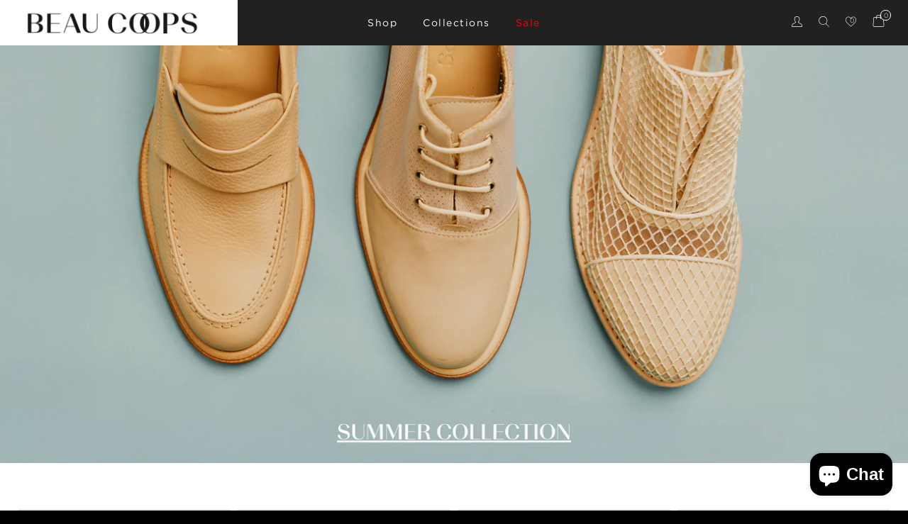

--- FILE ---
content_type: text/html; charset=utf-8
request_url: https://www.beaucoops.com/
body_size: 46083
content:
<!doctype html>
<html class="no-js" lang="en">
<head>
<link rel="preconnect" href="https://fonts.gstatic.com/" crossorigin>

<link href='https://fonts.googleapis.com/css?family=Lora:700' rel='stylesheet' type='text/css'>

<link href='https://fonts.googleapis.com/css?family=Work+Sans:700,700italic,400,400italic' rel='stylesheet' type='text/css'>


<meta name="viewport" content="width=device-width, initial-scale=1">

<!-- Hyperspeed:295052 -->
<!-- hs-shared_id:6715220a -->


<style id='hs-critical-css'>@font-face{font-family:Lora;font-weight:700;font-style:normal;src:url(//www.beaucoops.com/cdn/fonts/lora/lora_n7.16f64f2f4798498494939f056879b91e269c9942.woff2?h1=YmVhdWNvb3BzLmNvbQ&h2=YmVhdWNvb3BzLmNvbS5hdQ&h3=YmVhdWNvb3Bzc2hvZXMuYWNjb3VudC5teXNob3BpZnkuY29t&hmac=ec906a5b2e06972bffc2f311a6c0b5afca60482d8abb13be89d7b9ab92f38856) format("woff2"),url(//www.beaucoops.com/cdn/fonts/lora/lora_n7.a8a2106371281af693c9a00f96749d2314ee619d.woff?h1=YmVhdWNvb3BzLmNvbQ&h2=YmVhdWNvb3BzLmNvbS5hdQ&h3=YmVhdWNvb3Bzc2hvZXMuYWNjb3VudC5teXNob3BpZnkuY29t&hmac=be841a3f0a5158e896f3d74c9858111d92be6d753800cfd9421480cf2e184df6) format("woff")}@font-face{font-family:Work Sans;font-weight:400;font-style:normal;src:url(//www.beaucoops.com/cdn/fonts/work_sans/worksans_n4.29e3afeb38a0ba35e784cf169a40e8beaf814daa.woff2?h1=YmVhdWNvb3BzLmNvbQ&h2=YmVhdWNvb3BzLmNvbS5hdQ&h3=YmVhdWNvb3Bzc2hvZXMuYWNjb3VudC5teXNob3BpZnkuY29t&hmac=26d181360fc7c1c00452e502cdc60b38b257d84d0e1b3bd7f4ec2036830cb28b) format("woff2"),url(//www.beaucoops.com/cdn/fonts/work_sans/worksans_n4.e7c533c4afbed28070f6ac45dbcfe6f37840c0a8.woff?h1=YmVhdWNvb3BzLmNvbQ&h2=YmVhdWNvb3BzLmNvbS5hdQ&h3=YmVhdWNvb3Bzc2hvZXMuYWNjb3VudC5teXNob3BpZnkuY29t&hmac=f33172b56f3f92643934cacaab68cb2ef6ae085e1d817a1c8c08c01fbe6dce98) format("woff")}@font-face{font-family:Work Sans;font-weight:700;font-style:normal;src:url(//www.beaucoops.com/cdn/fonts/work_sans/worksans_n7.35eac55373d3da50c529c81066eb2f2f0fbedb82.woff2?h1=YmVhdWNvb3BzLmNvbQ&h2=YmVhdWNvb3BzLmNvbS5hdQ&h3=YmVhdWNvb3Bzc2hvZXMuYWNjb3VudC5teXNob3BpZnkuY29t&hmac=4d2337175684aa6d6bb0163e3cb1143fbdea7606ac2b438a2231995ca301bf6a) format("woff2"),url(//www.beaucoops.com/cdn/fonts/work_sans/worksans_n7.1b010d40a44f517d5363112c4aff386332758bc9.woff?h1=YmVhdWNvb3BzLmNvbQ&h2=YmVhdWNvb3BzLmNvbS5hdQ&h3=YmVhdWNvb3Bzc2hvZXMuYWNjb3VudC5teXNob3BpZnkuY29t&hmac=10cdd7ae7e10ec61d3dd9073238e865a557fc2857ff501e18e545cfc8324dd3e) format("woff")}@-ms-viewport{width:device-width}@font-face{font-family:BeausiteFit-Light;src:url(https://www.beaucoops.com/cdn/shop/t/19/assets/BeausiteFit-Light.eot?#iefix) format('embedded-opentype'),url(https://www.beaucoops.com/cdn/shop/t/19/assets/BeausiteFit-Light.otf) format('opentype'),url(https://www.beaucoops.com/cdn/shop/t/19/assets/BeausiteFit-Light.woff) format('woff'),url(https://www.beaucoops.com/cdn/shop/t/19/assets/BeausiteFit-Light.ttf) format('truetype'),url(https://www.beaucoops.com/cdn/shop/t/19/assets/BeausiteFit-Light.svg#BeausiteFit-Light) format('svg');font-weight:400;font-style:normal}@font-face{font-family:Zahrah-MediumItalic;src:url(https://www.beaucoops.com/cdn/shop/t/19/assets/Zahrah-MediumItalic.eot?#iefix) format('embedded-opentype'),url(https://www.beaucoops.com/cdn/shop/t/19/assets/Zahrah-MediumItalic.otf) format('opentype'),url(https://www.beaucoops.com/cdn/shop/t/19/assets/Zahrah-MediumItalic.woff) format('woff'),url(https://www.beaucoops.com/cdn/shop/t/19/assets/Zahrah-MediumItalic.ttf) format('truetype'),url(https://www.beaucoops.com/cdn/shop/t/19/assets/Zahrah-MediumItalic.svg#Zahrah-MediumItalic) format('svg');font-weight:400;font-style:normal}@font-face{font-family:Gotham-Book;src:url(https://www.beaucoops.com/cdn/shop/t/19/assets/Gotham-Book.eot?#iefix) format('embedded-opentype'),url(https://www.beaucoops.com/cdn/shop/t/19/assets/Gotham-Book.otf) format('opentype'),url(https://www.beaucoops.com/cdn/shop/t/19/assets/Gotham-Book.woff) format('woff'),url(https://www.beaucoops.com/cdn/shop/t/19/assets/Gotham-Book.ttf) format('truetype'),url(https://www.beaucoops.com/cdn/shop/t/19/assets/Gotham-Book.svg#Gotham-Book) format('svg');font-weight:400;font-style:normal}@font-face{font-family:Gotham-Light;src:url(https://www.beaucoops.com/cdn/shop/t/19/assets/Gotham-Light.eot?#iefix) format('embedded-opentype'),url(https://www.beaucoops.com/cdn/shop/t/19/assets/Gotham-Light.otf) format('opentype'),url(https://www.beaucoops.com/cdn/shop/t/19/assets/Gotham-Light.woff) format('woff'),url(https://www.beaucoops.com/cdn/shop/t/19/assets/Gotham-Light.ttf) format('truetype'),url(https://www.beaucoops.com/cdn/shop/t/19/assets/Gotham-Light.svg#Gotham-Light) format('svg');font-weight:400;font-style:normal}@font-face{font-family:ProximaNova-Light;src:url(https://www.beaucoops.com/cdn/shop/t/19/assets/ProximaNova-Light.eot?#iefix) format('embedded-opentype'),url(https://www.beaucoops.com/cdn/shop/t/19/assets/ProximaNova-Light.otf) format('opentype'),url(https://www.beaucoops.com/cdn/shop/t/19/assets/ProximaNova-Light.woff) format('woff'),url(https://www.beaucoops.com/cdn/shop/t/19/assets/ProximaNova-Light.ttf) format('truetype'),url(https://www.beaucoops.com/cdn/shop/t/19/assets/ProximaNova-Light.svg#ProximaNova-Light) format('svg');font-weight:400;font-style:normal}@media (max-width:767px){.index-section--slideshow .slideshow__controls{top:auto;bottom:0;left:0;padding-left:10px;margin-bottom:20px}.site-header__cart-count{background:0 0;top:.1rem;right:-.1rem}.site-header__cart-count span{font-size:10px}.index-section.home-featured{padding-top:30px}.footer_nav .user_icon .cls-1{fill:#000}.mobile_footer_fix{display:inherit!important;width:100%;float:left}.mobile_search_icon{display:none!important}.product_box{padding:0 10px}.home-product .slick-list.draggable{padding:0}.index-section--slideshow .slideshow__image{position:static}.index-section--slideshow .slideshow{height:420px!important}.site-header__logo-image{margin:10px auto;display:table;width:150px}.shop-bag-icon a span{padding:0}.slideshow__text-wrap--desktop .text-center{text-align:left!important}.home-featured .slick-next{right:-4px}.home-featured .slick-prev{left:-4px}.home-featured .home-product .container{padding:0 10px}}.slick-list{position:relative;overflow:hidden;display:block;margin:0;padding:0}.slick-slider .slick-list,.slick-slider .slick-track{-webkit-transform:translate3d(0,0,0);-moz-transform:translate3d(0,0,0);-ms-transform:translate3d(0,0,0);-o-transform:translate3d(0,0,0);transform:translateZ(0)}.slick-track{position:relative;left:0;top:0;display:block}.slick-track:after,.slick-track:before{content:"";display:table}.slick-slide{float:left;height:100%;min-height:1px;display:none}.slick-next,.slick-prev{position:absolute;display:block;height:20px;width:20px;line-height:0;font-size:0px;background:0 0;color:transparent;top:50%;-webkit-transform:translate(0,-50%);-ms-transform:translate(0,-50%);transform:translateY(-50%);padding:0;border:none}.slick-next:before,.slick-prev:before{font-family:"slick-icons, sans-serif";font-size:20px;line-height:1;color:#000;opacity:.75;-webkit-font-smoothing:antialiased;-moz-osx-font-smoothing:grayscale}.slick-prev{left:-25px}.slick-prev:before{content:"\2190"}.slick-next{right:-25px}.slick-next:before{content:"\2192"}*,:after,:before{box-sizing:border-box}body,button,input{-webkit-font-smoothing:antialiased;-webkit-text-size-adjust:100%}img{max-width:100%;border:0}button,input{color:inherit;font:inherit;margin:0}[type=button]::-moz-focus-inner,[type=submit]::-moz-focus-inner,button::-moz-focus-inner{border-style:none;padding:0}[type=button]:-moz-focusring,[type=submit]:-moz-focusring,button:-moz-focusring{outline:ButtonText dotted 1px}a,button,input{touch-action:manipulation}.grid__item{float:left;padding-left:30px;width:100%}@media only screen and (max-width:749px){.grid__item{padding-left:22px}}.text-right{text-align:right!important}.text-center{text-align:center!important}@media only screen and (min-width:750px){.medium-up--one-quarter{width:25%}}.icon__fallback-text,.visually-hidden{position:absolute!important;overflow:hidden;clip:rect(0 0 0 0);height:1px;width:1px;margin:-1px;padding:0;border:0}.visually-hidden--inline{margin:0;height:1em}.box{background:no-repeat;background-color:#f7f7f7;background-size:contain}.ratio-container{position:relative}.ratio-container:after{display:block;height:0;width:100%;padding-bottom:50%;content:""}.ratio-container>*{position:absolute;top:0;left:0;width:100%;height:100%}body,html{background-color:#000}.page-width{max-width:1200px;margin:0 auto}.page-width:after{content:"";display:table;clear:both}.main-content{display:block;padding-top:35px}@media only screen and (min-width:750px){.main-content{padding-top:55px}}body,button,input{font-size:16px;font-family:Work Sans,sans-serif;font-style:normal;font-weight:400;color:#111212;line-height:1.5}@media only screen and (max-width:989px){button,input{font-size:16px}}.h4,h2,h3{margin:0 0 17.5px;font-family:Lora,serif;font-style:normal;font-weight:700;line-height:1.2;overflow-wrap:break-word;word-wrap:break-word}.h4 a{color:inherit;text-decoration:none;font-weight:inherit}h2{font-size:1.5em;text-transform:uppercase;letter-spacing:.1em}@media only screen and (max-width:749px){h2{font-size:1.375em}}h3{font-size:2em;text-transform:none;letter-spacing:0}.h4{font-size:1.3125em}p{color:#1f1f1f;margin:0 0 19.44444px}@media only screen and (max-width:749px){h3{font-size:1.5em}.h4{font-size:1.1875em}p{font-size:.9375em}}p:last-child{margin-bottom:0}li{list-style:none}.icon{display:inline-block;width:20px;height:20px;vertical-align:middle;fill:currentColor}svg.icon:not(.icon--full-color) path{fill:inherit;stroke:inherit}ul{margin:0;padding:0}a{color:#111212;text-decoration:none}.btn{-webkit-appearance:none;-moz-appearance:none;appearance:none;display:inline-block;width:auto;text-decoration:none;text-align:center;vertical-align:middle;border:1px solid transparent;border-radius:2px;padding:8px 15px;background-color:#000;color:#4d4d4d;font-family:Lora,serif;font-style:normal;font-weight:700;text-transform:uppercase;letter-spacing:.08em;white-space:normal;font-size:14px}.btn--link{background-color:transparent;border:0;margin:0;color:#111212;text-align:left}.btn--link .icon{vertical-align:middle}form{margin:0}input{border:1px solid #949494;background-color:#fafafa;color:#5f5f5f;max-width:100%;line-height:1.2;border-radius:2px}::-webkit-input-placeholder{color:#5f5f5f;opacity:.6}::-moz-placeholder{color:#5f5f5f;opacity:.6}:-ms-input-placeholder{color:#5f5f5f;opacity:.6}::-ms-input-placeholder{color:#5f5f5f;opacity:1}input{padding:8px 15px}@media only screen and (min-width:750px){.btn{padding:10px 18px}input{padding:10px 18px}}.site-nav{position:relative;padding:0;text-align:center;margin:25px 0}.site-nav a{padding:3px 10px}.page-width{padding-left:55px;padding-right:55px}.border-bottom{border-bottom:1px solid #5b5b5b}@-webkit-keyframes spin{0%{-ms-transform:rotate(0);-webkit-transform:rotate(0);transform:rotate(0)}to{-ms-transform:rotate(360deg);-webkit-transform:rotate(360deg);transform:rotate(360deg)}}@-moz-keyframes spin{0%{-ms-transform:rotate(0);-webkit-transform:rotate(0);transform:rotate(0)}to{-ms-transform:rotate(360deg);-webkit-transform:rotate(360deg);transform:rotate(360deg)}}@-ms-keyframes spin{0%{-ms-transform:rotate(0);-webkit-transform:rotate(0);transform:rotate(0)}to{-ms-transform:rotate(360deg);-webkit-transform:rotate(360deg);transform:rotate(360deg)}}@keyframes spin{0%{-ms-transform:rotate(0);-webkit-transform:rotate(0);transform:rotate(0)}to{-ms-transform:rotate(360deg);-webkit-transform:rotate(360deg);transform:rotate(360deg)}}.drawer-page-content:after{visibility:hidden;opacity:0;content:"";display:block;position:fixed;top:0;left:0;width:100%;height:100%;background-color:#0009;z-index:8}.grid-view-item{margin:0 auto 35px}.grid-view-item__title{margin-bottom:0;color:#111212;font-weight:700}@media only screen and (max-width:749px){.page-width{padding-left:22px;padding-right:22px}.grid-view-item__title{font-size:.9375em}}.grid-view-item__image-wrapper{margin:0 auto 15px;position:relative;width:100%}.grid-view-item__image{display:block;margin:0 auto;width:100%}.index-section{padding-top:35px;padding-bottom:35px}.index-section:first-child{padding-top:0;border-top:0}.index-section--flush:first-child{margin-top:-35px}@media only screen and (min-width:750px){.index-section{padding-top:55px;padding-bottom:55px}[class*=index-section--flush]:first-child{margin-top:-55px}.site-header__logo-image{margin:0 auto}}.site-header{background-color:#000;position:relative;padding:0 55px}.site-header__logo-image{display:block}.site-header__logo-image img{width:100%}.site-header__cart-count{display:flex;align-items:center;justify-content:center;position:absolute;right:.4rem;top:.2rem;font-weight:700;background-color:#000;color:#4d4d4d;border-radius:50%;min-width:1em;height:1em}.site-header__cart-count span{font-family:HelveticaNeue,Helvetica Neue,Helvetica,Arial,sans-serif;font-size:.6875em;line-height:1}@media only screen and (max-width:749px){.site-header{border-bottom:1px solid #5b5b5b;padding:0}.site-header__cart-count{top:.4375em;right:0;border-radius:50%;min-width:1.1875em;height:1.1875em}.site-header__cart-count span{padding:.25em .375em;font-size:12px}}.search-bar__submit{display:inline-block;vertical-align:middle;position:absolute;right:0;top:0;padding:0 12px;height:100%;z-index:1}.search-bar__input{background-color:transparent;border-radius:2px;color:#111212;border-color:transparent;padding-right:2.1875em;width:100%;min-height:44px}.search-bar__input::-webkit-input-placeholder{color:#111212;opacity:.6}.search-bar__input::-moz-placeholder{color:#111212;opacity:.6}.search-bar__input:-ms-input-placeholder{color:#111212;opacity:0}.search-bar__input::-ms-input-placeholder{color:#111212;opacity:1}.search-bar__input{border:1px solid transparent}.search-bar__close{padding:.625em .75em}.search-bar__close .icon{vertical-align:top;width:1.2rem;height:auto}.search-bar{border-bottom:1px solid #5b5b5b;padding:0 27.5px;z-index:1000}.search-bar__table{display:table;table-layout:fixed;width:100%;height:100%}.search-bar__table-cell{display:table-cell;vertical-align:middle}.slideshow-wrapper{position:relative}.slideshow{position:unset;overflow:hidden;margin-bottom:0;max-height:80vh}@media only screen and (min-width:750px){.slideshow{position:relative;max-height:100vh}}.slideshow .slick-list,.slideshow .slick-track,.slideshow .slideshow__slide{height:100%}.slideshow__slide{position:relative;overflow:hidden}.slideshow__image{position:absolute;top:0;left:0;opacity:0;height:100%;width:100%;background-repeat:no-repeat;background-size:cover;background-position:center center;background-color:transparent;z-index:1}.slick-initialized .slideshow__image{opacity:1}.slideshow__text-wrap{height:100%;position:relative}.slideshow__text-wrap--desktop .slideshow__text-content{position:absolute;width:100%;top:50%;opacity:0;z-index:2}.slick-initialized .slick-active .slideshow__text-content{-ms-transform:translateY(-40px);-webkit-transform:translateY(-40px);transform:translateY(-40px);opacity:1}.slick-initialized .slick-active .slideshow__text-content.slideshow__text-content--vertical-center{-ms-transform:translateY(-50%);-webkit-transform:translateY(-50%);transform:translateY(-50%)}.slideshow__text-content:after{content:"";display:block;width:40px;height:40px;position:absolute;margin-left:-20px;margin-top:-20px;border-radius:50%;border:3px solid #fff;border-top-color:transparent;-moz-animation:.65s linear infinite spin;-o-animation:.65s linear infinite spin;-webkit-animation:.65s linear infinite spin;animation:.65s linear infinite spin;opacity:1;bottom:-55px;left:50%}.slick-initialized .slideshow__text-content:after{opacity:0;visibility:hidden;content:none}.slideshow__controls{display:none;justify-content:center;position:absolute;top:0;right:0;margin-bottom:5px}@media only screen and (min-width:750px){.slideshow__controls{top:auto;bottom:0;left:0}}.slick-initialized+.slideshow__controls{display:flex}.price{display:-webkit-flex;display:-ms-flexbox;display:flex;width:100%;-webkit-flex-wrap:wrap;-moz-flex-wrap:wrap;-ms-flex-wrap:wrap;flex-wrap:wrap;margin-top:0;margin-bottom:0}@media only screen and (max-width:749px){.slideshow__text-content:after{content:none}.price{font-size:.9375em}}.price dd{margin:0 .5em 0 0}.price__regular{color:#1f1f1f}.price__sale{color:#9c9c9c;display:none}.price__unit{-ms-flex-preferred-size:100%;-webkit-flex-basis:100%;-moz-flex-basis:100%;flex-basis:100%;display:none}.price-item{font-weight:700}.price-unit-price{color:#1f1f1f;font-size:.8em}.price-item__label{display:inline-block;white-space:nowrap;font-weight:700}.product-card{position:relative}.product-card__image-with-placeholder-wrapper{position:relative}.product-card__title{border-bottom:1px solid transparent;display:inline}html{font-family:sans-serif;-webkit-text-size-adjust:100%;-ms-text-size-adjust:100%}body{margin:0}header,main{display:block}[hidden]{display:none}a{background-color:transparent}img{border:0}svg:not(:root){overflow:hidden}button,input{margin:0;font:inherit;color:inherit}button{overflow:visible}button{text-transform:none}button,html input[type=button]{-webkit-appearance:button}button::-moz-focus-inner,input::-moz-focus-inner{padding:0;border:0}input{line-height:normal}*{-webkit-box-sizing:border-box;-moz-box-sizing:border-box;box-sizing:border-box}:after,:before{-webkit-box-sizing:border-box;-moz-box-sizing:border-box;box-sizing:border-box}html{font-size:10px}body{font-family:"Helvetica Neue",Helvetica,Arial,sans-serif;font-size:14px;line-height:1.42857143;color:#333;background-color:#fff}button,input{font-family:inherit;font-size:inherit;line-height:inherit}a{color:#337ab7;text-decoration:none}img{vertical-align:middle}p{margin:0 0 20px}.text-right{text-align:right}.text-center{text-align:center}ul{margin-top:0;margin-bottom:10px}ul ul{margin-bottom:0}dl{margin-top:0;margin-bottom:20px}dd,dt{line-height:1.42857143}dt{font-weight:700}dd{margin-left:0}.container{padding-right:15px;padding-left:15px;margin-right:auto;margin-left:auto}@media (min-width:992px){.container{width:970px}}@media (min-width:1200px){.container{width:1319px}}.row{margin-right:-15px;margin-left:-15px}.col-md-12,.col-md-2,.col-md-5,.col-sm-12,.col-sm-4,.col-xs-12{position:relative;min-height:1px;padding-right:15px;padding-left:15px}.col-xs-12{float:left}.col-xs-12{width:100%}@media (min-width:768px){.col-sm-12,.col-sm-4{float:left}.col-sm-12{width:100%}.col-sm-4{width:33.33333333%}}@media (min-width:992px){.col-md-12,.col-md-2,.col-md-5{float:left}.col-md-12{width:100%}.col-md-5{width:41.66666667%}.col-md-2{width:16.66666667%}}.btn{display:inline-block}.container:after,.container:before,.row:after,.row:before{display:table;content:" "}.container:after,.row:after{clear:both}.hidden{display:none!important}body{font-size:16px;font-family:ProximaNova-Light;font-weight:400}.h4,h2,h3{font-family:BeausiteFit-Light}.slick-slider{position:relative;display:block;box-sizing:border-box;-webkit-touch-callout:none;-ms-touch-action:pan-y;touch-action:pan-y}.slick-list{position:relative;display:block;overflow:hidden;margin:0;padding:0}.slick-slider .slick-list,.slick-slider .slick-track{-webkit-transform:translate3d(0,0,0);-moz-transform:translate3d(0,0,0);-ms-transform:translate3d(0,0,0);-o-transform:translate3d(0,0,0);transform:translate3d(0,0,0)}.slick-track{position:relative;top:0;left:0;display:block;margin-left:auto;margin-right:auto}.slick-track:after,.slick-track:before{display:table;content:''}.slick-track:after{clear:both}.slick-slide{display:none;float:left;height:100%;min-height:1px}.slick-slide img{display:block}.slick-initialized .slick-slide{display:block}html{padding-bottom:0!important}a,button,input{outline:0}body{width:100%;float:left;opacity:0}html{min-height:100%;position:relative}p{line-height:20px}.bag_icon svg{width:14px;top:8px;position:relative}.menu_dropdown{margin-top:90px;background:#fff;padding:20px 0;position:absolute!important;left:0;top:0;width:100%!important;display:none;z-index:1;box-shadow:2px 2px 8px grey}.p-0{padding:0}h2{font-family:Gotham-Book;font-size:38px;font-weight:400;line-height:1.1;letter-spacing:normal;color:#000;text-transform:uppercase}.site-nav li{list-style-type:none;display:inline-block;margin:0;font-style:normal;font-size:10px;line-height:1.43;color:#656666}.site-nav a{font-style:normal;font-size:12px;font-family:Gotham-Book;line-height:1.43;letter-spacing:1px;text-align:left;color:#656666;padding:22px 16px;display:inline-block;text-transform:none;position:relative}.top-container{width:100%;margin:0 auto}#shopify-section-header{padding:0;width:100%;float:left;left:0;top:0;position:fixed;z-index:999999}.index-section{padding-top:0;padding-bottom:0}.site-nav ul{margin:0}.site-nav{margin:0}.site-header{border-bottom:2px transparent}.site-header__logo-image{text-align:left;margin:5px auto 8px}.left_nav ul{float:left}.site_main_menu.site-nav{width:44%;position:static;padding:0}.right_nav ul{float:right}.top-popup-point{display:none;width:100%;height:auto;margin-top:0;position:relative;border-radius:100%;float:left}.top-popup-point::after{position:absolute;content:"";width:8px;height:8px;background:#d3d3d3;border-radius:100%;left:43%;bottom:-5px;z-index:9}.menu_dropdown .page-width{max-width:850px;width:100%;padding:0 16px}.menu_item li{width:100%;display:block;text-align:left;margin:0}.menu_item{width:33.33%!important;display:inline-block;float:left;border-right:1px solid #000;padding-left:49px}.menu_item.no-right-border{border-right:none}.menu_item li a{font-style:normal;font-size:12px;font-family:Gotham-Book;line-height:1.43;letter-spacing:1px;text-align:left;color:#0f0f0f;padding:4px 0;display:inline-block;text-transform:uppercase;position:relative}.menu_dropdown .row-left{margin-left:-50px}.last_img_wrapper{width:auto!important;display:inline-block;padding:0 6px;border:none;float:none}.table-center{display:table;text-align:center}.last_img_wrapper h2{font-size:12px;text-transform:none;color:#0f0f0f;margin:10px 0 0;letter-spacing:.5px;font-weight:400;font-family:Gotham-Book}.top-right-bag{position:absolute;right:0;top:0;background:#d1cfd1;min-height:59px;padding:0 33px 0 24px}ul{margin-top:0;margin-bottom:0}.top-right-bag li{float:none;display:inline-block;margin-left:19px;position:relative}.top-right-bag li:first-child{margin-left:0}.top-right-bag ul{margin-top:21px;float:left}.container{max-width:1307px}.index-section--slideshow .container{max-width:100%;padding:0;width:100%;margin:0 auto}.main-content{padding-top:61px}[class*=index-section--flush]:first-child{margin-top:0}.slick-initialized .slick-active .slideshow__text-content{-ms-transform:translateY(-50%);-webkit-transform:translateY(-50%);transform:translateY(-50%)}.slideshow__controls{justify-content:left;padding-left:30px;margin-bottom:25px}.search-bar__table{table-layout:inherit}.search-bar{border-bottom:none;padding:15px 35px 20px;z-index:9999;margin-top:64px;position:fixed;background:#fff;width:100%}.search-bar .search-form{position:relative}.search__input.search-bar__input{font-size:13px;font-family:Gotham-Book;color:#000;letter-spacing:.5px;border:none!important;border-bottom:2px solid #000!important;padding-left:0;min-height:35px}.search__input::-webkit-input-placeholder{font-family:Gotham-Book;font-size:13px;letter-spacing:.5px;color:#000}.search__input::-moz-placeholder{font-family:Gotham-Book;font-size:13px;letter-spacing:.5px;color:#fff}.search__input:-ms-input-placeholder{font-family:acumin-pro;font-size:13px;letter-spacing:.5px;color:#000}.search__input:-moz-placeholder{font-family:Gotham-Book;font-size:13px;letter-spacing:.5px;color:#000}.search-bar__close{position:absolute;top:10px;right:12px;font-size:6px}.search-bar__close .icon{width:.8rem!important}.search__input:-webkit-autofill{-webkit-box-shadow:0 0 0 30px #fff inset;-webkit-text-fill-color:#000!important}.search-bar__table-cell svg:not(:root){color:#000}.index-section--slideshow{padding-bottom:0}.reveal{position:relative}.reveal img{width:100%}.reveal .hidden{position:absolute;z-index:-1;top:0;width:100%;opacity:0}.reveal .hidden{display:block!important;visibility:visible!important}.product-card__title{font-family:BeausiteFit-Light;font-size:12px;font-weight:400;font-style:normal;line-height:1.35;letter-spacing:1px;text-align:left;color:#1b202e;border-bottom:none;width:100%;text-transform:uppercase;float:left}.price__regular{font-family:ProximaNova-Light;font-size:10px;font-weight:400;font-style:normal;line-height:1.4;letter-spacing:0;text-align:left;color:#1b202e;margin-bottom:5px}.price__sale{font-family:ProximaNova-Light;font-size:14px;font-weight:400;font-style:normal;text-align:left;color:#1b202e}.price-item{font-weight:400}.price-item__label{font-weight:400}.product_box{padding:0 5px}.slick_feature_l{margin:0;padding-left:0}:focus{outline:0}.home-product{overflow-x:hidden}.index-section.home-featured{padding-top:65px;padding-bottom:55px}.new_search_icon svg,.shop-bag-icon svg,.user_icon svg,.wish_icon svg{width:15px;height:15px;color:#fff;stroke-width:0}.new_search_icon .cls-1,.shop-bag-icon .cls-1,.user_icon .cls-1,.wish_icon .cls-1{fill:#fff;stroke-width:0}svg .cls-1{fill:#000}.search__submit svg{width:16px;height:16px}.price-item{font-weight:400;font-size:14px;color:#656666}.price-item.price-item--sale{color:red}.slick_feature_l .slick-prev{background:url(https://www.beaucoops.com/cdn/shop/t/19/assets/angel-left-circle-1.png) no-repeat;background-size:19px}.slick_feature_l .slick-next{background:url(https://www.beaucoops.com/cdn/shop/t/19/assets/angel-right-circle-1.png) no-repeat;background-size:19px}.slick_feature_l .slick-next::before,.slick_feature_l .slick-prev::before{display:none}.coll_close{font-family:Zahrah-MediumItalic;font-size:22px;position:absolute;left:15px;top:6px;color:#fff;font-weight:400;z-index:99}.cart_bg{background:rgba(255,255,255,.5);position:fixed;top:0;left:0;width:100%;display:none!important;height:100%;z-index:9999999;opacity:0}.product_bg{background:rgba(255,255,255,.5);position:fixed;top:0;left:0;width:100%;display:none;height:100%;z-index:9999999}.site-header__cart-count span{font-family:Gotham-Light;font-weight:400}.site-header__cart-count{background:0 0;top:2px;right:0}.bag_icon svg{top:inherit;width:17px;height:17px}.grid_bottom_info_wrapper{padding-top:10px;position:relative}.product-card__image-wrapper .iWishAddColl{position:absolute;top:10px;z-index:9999;width:16px;right:10px}.home-product .product-card__image-wrapper .iWishAddColl{top:18px}.iWishCount{position:absolute;top:0;left:6px;font-family:Gotham-Light;color:#fff;font-size:9px}.iWishView{position:relative}.product .iWishAddColl svg .cls-1{fill:#000;stroke:#000;stroke-width:.25px}.footer_nav{position:fixed;border:0;bottom:0;width:100%;left:0;z-index:99999999;background:#fff;padding:10px 35px 8px;border-top:2px solid #d4d5d8}.footer_nav li{float:left;width:33.33%;text-align:center}.footer_nav ul{display:table;width:100%;float:left}.search_bg{background:rgba(255,255,255,.5);position:fixed;top:0;height:100%;width:100%;left:0;z-index:9999999}.footer_new_link{height:100%;position:fixed;top:0;background:#fff;z-index:9999999;width:100%}.footer_new_link{height:100vh;position:fixed;top:0;background:#fff;z-index:9999999;width:100%;overflow:auto;padding:50px 0}.footer_new_link .sub_menus li{text-align:center;float:left;width:100%}.footer_new_link li a{font-style:normal;font-size:14px;font-family:Gotham-Book;line-height:1.43;letter-spacing:1px;text-align:left;color:#656666;display:table;margin:0 auto;padding:12px 0}.shoes_icon{color:#000}.home-product .btn{background:0 0;border-radius:0;border:1px solid #000;color:#000;font-family:Gotham-Book;font-size:12px;text-transform:none;font-weight:400;max-width:165px;padding:12px 0;min-height:auto;width:100%;margin-bottom:50px}.header_top{float:left;width:100%;clear:both}.shopify-section{clear:both;float:left;width:100%}.new_header,.old_header{float:left;width:100%}.old_header{display:none}.new_header .center_logo{float:left}.new_header .site_main_menu.site-nav{width:50%;float:none;margin:0 auto}.new_header .menu_dropdown{margin-top:63px}.new_header .left_nav ul{float:none}.new_header .top-right-bag{background:#212121}.new_header .iWishCount,.new_header .site-header__cart-count{color:#fafafa}.shopify-section{float:left;width:100%;clear:both}.coll_img div{height:130px;width:100%;overflow:hidden;background-repeat:no-repeat!important;background-position:center center!important}.coll_img img{opacity:0}.shop_dropdown .last_img_wrapper{width:25%!important;float:left}.collection-menu-on .menu_item{width:25%!important}.price__sale .price-item__label{display:none}.bc-sf-search-suggestion{background:#fff!important}ul.ui-autocomplete.bc-sf-search-suggestion{padding-bottom:25px}.home-featured .home-product .container{max-width:1300px;width:100%;padding:0 20px;position:relative}.shop-bag-icon a span{width:15px;height:15px;background-color:#212121;border-radius:100%;font-size:9px;font-style:normal;line-height:1.6;text-align:center;color:#fff;display:inline-block;top:-10px;position:relative;right:-9px;border:1px solid #fff;letter-spacing:0;padding-left:1px}.site-nav a{font-size:14px;font-weight:400;line-height:1.18;letter-spacing:1.5px;text-align:left;color:#fff}.site-header{background-color:#212121}.site-header{padding:0}.grid__item.medium-up--one-quarter.logo-align--left{padding-left:33px;background:#fff;position:absolute;width:100%;max-width:335px;left:0;top:0}.index-section:first-child{padding-top:0}.home-featured .slick-prev{left:-35px}.home-featured .slick-next{right:-25px}.btn{font-family:BeausiteFit-Light;font-weight:400}.slideshow__image,.slideshow__text-wrap--desktop .slideshow__text-content{opacity:1}.slideshow__text-content::after{display:none}.bc-sf-search-suggestion{z-index:99990;position:absolute}@media screen and (min-width:768px){.bc-sf-search-suggestion{min-width:300px}}.bc-sf-search-suggestion{display:none;background:#fff;padding:0;margin:0;box-shadow:0 0 0 1px #272c300d,0 1px 5px 1px #272c3029;border-radius:2px}@media screen and (min-width:1200px){.bc-sf-search-suggestion{min-width:400px!important}}.ui-helper-hidden-accessible{display:none!important}@media (max-width:1199px){.left_nav ul{float:right;margin-right:0}.right_nav ul{float:right;margin-right:78px}.site-nav a{padding:22px 7px;font-size:11px}.top-right-bag{padding:0 15px}.left_nav ul.sub_menus{float:left;margin-right:0}.menu_dropdown .page-width{max-width:638px}.menu_item li a{font-size:10px}.grid__item.medium-up--one-quarter.logo-align--left{max-width:300px}.home-featured .home-product .container{padding:0 40px}.home-featured .slick-prev{left:-25px}.home-product .grid-view-item{margin:0 auto}}@media (max-width:991px){.new_search_icon .cls-1{fill:#000}.search-bar{margin-top:53px}.mobile_search_icon{width:auto;height:auto;position:absolute;left:55px;z-index:1;display:inherit!important;top:inherit;margin-top:17px}.hamburger{padding:18px 0 0;display:inline-block;font:inherit;color:inherit;text-transform:none;background-color:transparent;border:0;margin:0;overflow:visible;position:absolute;z-index:99;left:17px}.hamburger-box{width:20px;height:24px;display:inline-block;position:relative}.hamburger--spring .hamburger-inner{top:2px}.hamburger-inner{display:block;top:50%;margin-top:-2px}.hamburger--spring .hamburger-inner::before{top:7px}.hamburger-inner::before{top:-7px}.hamburger-inner::after,.hamburger-inner::before{content:"";display:block}.hamburger-inner,.hamburger-inner::after,.hamburger-inner::before{width:20px;height:2px;background-color:#000;border-radius:4px;position:absolute}.hamburger--spring .hamburger-inner::after{top:14px}.hamburger-inner::after{bottom:-8px}.menu_item{width:100%!important;padding-bottom:10px}.menu_item{width:100%!important;display:inline-block;float:left;border-right:none;padding-left:20px}#mobile_menu{position:fixed;top:50px;z-index:99999;width:100%;left:-100%;padding:45px 15px 75px!important;background:rgba(33,33,33,.9);height:100%;border-right:solid;overflow:auto}.menu_item li a,.mobile_menu a,.parent_item{font-style:normal;font-size:12px;font-family:Gotham-Book;line-height:1.43;letter-spacing:1px;text-align:left;color:#fff;padding:6px 0;display:inline-block;text-transform:uppercase;position:relative}.mobile_menu li ul.sub_menus{padding-left:0}.mobile_menu li ul.sub_menus li a{text-transform:none;font-size:12px}.mobile_menu li{padding:2px 0;text-align:center}.mobile_menu li ul.sub_menus li{padding:0}.site_main_menu.site-nav{display:none}.top-right-bag{min-height:51px;padding:0 15px}.center_logo{width:100%;padding:0}.site-header__logo-image{margin:5px auto;display:table;width:180px}.top-right-bag li.new_search_icon,.top-right-bag li.user_icon{display:none}.top-right-bag ul{margin-top:18px;margin-bottom:10px}.top-right-bag li{margin-left:0}.bag_icon svg{width:18px;height:18px}.top-right-bag li.wish_icon{margin-right:10px}.main-content{padding-top:52px}.tablet-menu-overlay{background:rgba(255,255,255,.5);display:none;height:100%;left:0;position:fixed;text-indent:-999em;top:0;width:100%;z-index:1000}.grid__item.medium-up--one-quarter.logo-align--left{max-width:inherit;position:static}.grid__item.medium-up--one-quarter.logo-align--left{padding-left:0}}@media (max-width:767px){.index-section--slideshow .slideshow__controls{top:auto;bottom:0;left:0;padding-left:10px;margin-bottom:20px}.site-header__cart-count{background:0 0;top:.1rem;right:-.1rem}.site-header__cart-count span{font-size:10px}.index-section.home-featured{padding-top:30px}.footer_nav .user_icon .cls-1{fill:#000}.mobile_footer_fix{display:inherit!important;width:100%;float:left}.mobile_search_icon{display:none!important}.product_box{padding:0 10px}.home-product .slick-list.draggable{padding:0}.index-section--slideshow .slideshow__image{position:static}.index-section--slideshow .slideshow{height:420px!important}.slideshow__text-wrap{position:static}.site-header__logo-image{margin:10px auto;display:table;width:150px}.shop-bag-icon a span{padding:0}.slideshow__text-wrap--desktop .text-center{text-align:left!important}.home-featured .slick-next{right:-4px}.home-featured .slick-prev{left:-4px}.home-featured .home-product .container{padding:0 10px}}@media (max-width:450px){.slick-next,.slick-prev{top:34%}}</style>


<script>window.HS_JS_OVERRIDES = [{"load_method":"ON_ACTION","match":"shopifycloud\/shopify\/assets\/storefront\/load_feature","pages":null,"match_type":"SMART_DEFER_JS","extension_id":null,"file_name":null},{"load_method":"ON_ACTION","match":"automizely","pages":null,"match_type":"SMART_DEFER_JS","extension_id":null,"file_name":null},{"load_method":"ON_ACTION","match":"shopifycloud\/shopify\/assets\/storefront\/features","pages":null,"match_type":"SMART_DEFER_JS","extension_id":null,"file_name":null},{"load_method":"ON_ACTION","match":"shopifycloud\/storefront-forms-hcaptcha","pages":null,"match_type":"SMART_DEFER_JS","extension_id":null,"file_name":null},{"load_method":"ON_ACTION","match":"shopifycloud\/shopify\/assets\/shopify_pay","pages":null,"match_type":"SMART_DEFER_JS","extension_id":null,"file_name":null},{"load_method":"ON_ACTION","match":"codeblackbelt.com","pages":null,"match_type":"SMART_DEFER_JS","extension_id":null,"file_name":null},{"load_method":"ON_ACTION","match":"spicegems","pages":null,"match_type":"SMART_DEFER_JS","extension_id":null,"file_name":null},{"load_method":"ON_ACTION","match":"hcaptcha","pages":null,"match_type":"SMART_DEFER_JS","extension_id":null,"file_name":null},{"load_method":"ON_ACTION","match":"facebook.net","pages":null,"match_type":"SMART_DEFER_JS","extension_id":null,"file_name":null},{"load_method":"ON_ACTION","match":"connect.facebook.net","pages":null,"match_type":"SMART_DEFER_JS","extension_id":null,"file_name":null},{"load_method":"ON_ACTION","match":"googletagmanager","pages":null,"match_type":"SMART_DEFER_JS","extension_id":null,"file_name":null},{"load_method":"ON_ACTION","match":"analytics.tiktok.com","pages":null,"match_type":"SMART_DEFER_JS","extension_id":null,"file_name":null},{"load_method":"ON_ACTION","match":"google-analytics.com","pages":null,"match_type":"SMART_DEFER_JS","extension_id":null,"file_name":null},{"load_method":"ON_ACTION","match":"trekkie.storefront","pages":null,"match_type":"SMART_DEFER_JS","extension_id":null,"file_name":null},{"load_method":"ON_ACTION","match":"shopifycloud\/web-pixels-manager","pages":null,"match_type":"SMART_DEFER_JS","extension_id":null,"file_name":null},{"load_method":"ON_ACTION","match":"trekkie.load","pages":null,"match_type":"SMART_DEFER_JS","extension_id":null,"file_name":null},{"load_method":"DEFER","match":"e8878072-2f6b-4e89-8082-94b04320908d\/inbox-chat-loader.js","pages":["HOME","COLLECTIONS","PRODUCT","CART","OTHER"],"match_type":"APP_EMBED_JS","extension_id":"e8878072-2f6b-4e89-8082-94b04320908d","file_name":"inbox-chat-loader.js"}];</script>
<script>!function(e,t){if("object"==typeof exports&&"object"==typeof module)module.exports=t();else if("function"==typeof define&&define.amd)define([],t);else{var n=t();for(var s in n)("object"==typeof exports?exports:e)[s]=n[s]}}(self,()=>(()=>{"use strict";const e="hyperscript/defer-load",t="ON_ACTION",n=["window.Station.Apps.Tabs",".replace('no-js', 'js')","onLoadStylesheet()","window.onpageshow","spratlyThemeSettings","lazysizes","window.MinimogSettings","onloadt4relcss","asyncLoad","_bstrLocale","window.PandectesSettings","window.Rivo.common","__engine_loaded"],s=window.HS_JS_OVERRIDES||[];function o(e,t){const o=!e||"string"!=typeof e,r=t&&t.hasAttribute("hs-ignore"),i=t&&t.innerHTML,c=t&&"application/ld+json"===t.getAttribute("type")||i&&n.some(e=>t.innerHTML.includes(e));if(!t&&o||r||c)return null;{const n=s.find(n=>e&&e.includes(n.match)||i&&t.innerHTML.includes(n.match));return n?function(e,t){let n=t;if(e.cdn){n=`https://cdn.hyperspeed.me/script/${t.replace(/^(http:\/\/|https:\/\/|\/\/)/,"")}`}return{load_method:e.load_method||"default",pages:e.pages||null,src:n}}(n,e):null}}window.HS_LOAD_ON_ACTION_SCRIPTS=window.HS_LOAD_ON_ACTION_SCRIPTS||[];const r=document.createElement,i={src:Object.getOwnPropertyDescriptor(HTMLScriptElement.prototype,"src"),type:Object.getOwnPropertyDescriptor(HTMLScriptElement.prototype,"type")},c=HTMLScriptElement.prototype.setAttribute,l=Symbol("hs-setting");function p(t,n,s){s&&window.HS_LOAD_ON_ACTION_SCRIPTS.push([t,n]),t.type=e;const o=function(n){t.getAttribute("type")===e&&n.preventDefault(),t.removeEventListener("beforescriptexecute",o)};t.addEventListener("beforescriptexecute",o)}function d(e){if(!e||!Array.isArray(e))return!0;const t=function(){if(void 0!==window.SHOPIFY_PAGE_TYPE)return window.SHOPIFY_PAGE_TYPE;const e=window.location.pathname;return"/"===e||"/index"===e?"HOME":e.includes("/collections/")?"COLLECTIONS":e.includes("/products/")?"PRODUCT":e.includes("/cart")?"CART":"OTHER"}();return e.includes(t)}return document.createElement=function(...n){if("script"!==n[0].toLowerCase()||window.hsUnblocked)return r.apply(document,n);const s=r.apply(document,n);try{Object.defineProperties(s,{src:{...i.src,set(n){if(this[l])i.src.set.call(this,n);else{this[l]=!0;try{const s=o(n,null),r=s&&s.load_method===t,c=s?s.src:n;r&&i.type.set.call(this,e),i.src.set.call(this,c)}finally{this[l]=!1}}}},type:{...i.type,set(n){if(this[l])return void i.type.set.call(this,n);const r=o(s.src,null),c=r&&r.load_method===t;i.type.set.call(this,c?e:n)}}}),s.setAttribute=function(e,t){if("src"===e||"type"===e){if(this[l])return void i[e].set.call(this,t);this[l]=!0;try{this[e]=t}finally{this[l]=!1}}else c.call(this,e,t)}}catch(e){console.warn("HyperScripts: unable to prevent script execution for script src ",s.src,".\n",'A likely cause would be because you are using a third-party browser extension that monkey patches the "document.createElement" function.')}return s},window.hsScriptObserver=new MutationObserver(n=>{for(let s=0;s<n.length;s++){const{addedNodes:r}=n[s];for(let n=0;n<r.length;n++){const s=r[n];if(1===s.nodeType&&"SCRIPT"===s.tagName){const n=s.type,r=o(s.src,s);if(n===e)p(s,null,d(r&&r.pages));else if(r){const n=d(r.pages),o=s.type===e?null:s.type;switch(r.load_method){case t:p(s,o,n);break;case"DEFER":n||p(s,o,!1)}}}}}}),window.hsScriptObserver.observe(document.documentElement,{childList:!0,subtree:!0}),{}})());</script>


<!-- Third party app optimization -->
<!-- Is an app not updating? Just click Rebuild Cache in Hyperspeed. -->
<!-- Or, stop deferring the app by clicking View Details on App Optimization in your Theme Optimization settings. -->
<script hs-ignore>(function(){var hsUrls=[{"load_method":"ON_ACTION","original_url":"https:\/\/instafeed.nfcube.com\/cdn\/3b4b27cbf8fce8794af4c6627a0f918f.js?shop=beaucoopsshoes.myshopify.com","pages":["HOME","COLLECTIONS","PRODUCT","CART","OTHER"]},{"load_method":"ASYNC","original_url":"\/\/code.tidio.co\/4albhi79mdhumrhi031j1ingsi54kqhq.js?shop=beaucoopsshoes.myshopify.com","pages":["HOME","COLLECTIONS","PRODUCT","CART","OTHER"]}];var insertBeforeBackup=Node.prototype.insertBefore;var currentPageType=getPageType();function getPageType(){var currentPage="index";if(currentPage==='index'){return'HOME';}else if(currentPage==='collection'){return'COLLECTIONS';}else if(currentPage==='product'){return'PRODUCT';}else if(currentPage==='cart'){return'CART';}else{return'OTHER';}}
function isWhitelistedPage(script){return script.pages.includes(currentPageType);}
function getCachedScriptUrl(url){var result=(hsUrls||[]).find(function(el){var compareUrl=el.original_url;if(url.substring(0,6)==="https:"&&el.original_url.substring(0,2)==="//"){compareUrl="https:"+el.original_url;}
return url==compareUrl;});return result;}
function loadScript(scriptInfo){if(isWhitelistedPage(scriptInfo)){var s=document.createElement('script');s.type='text/javascript';s.async=true;s.src=scriptInfo.original_url;var x=document.getElementsByTagName('script')[0];insertBeforeBackup.apply(x.parentNode,[s,x]);}}
var userEvents={touch:["touchmove","touchend"],mouse:["mousemove","click","keydown","scroll"]};function isTouch(){var touchIdentifiers=" -webkit- -moz- -o- -ms- ".split(" ");if("ontouchstart"in window||window.DocumentTouch&&document instanceof DocumentTouch){return true;}
var query=["(",touchIdentifiers.join("touch-enabled),("),"hsterminal",")"].join("");return window.matchMedia(query).matches;}
var actionEvents=isTouch()?userEvents.touch:userEvents.mouse;function loadOnUserAction(){(hsUrls||[]).filter(function(url){return url.load_method==='ON_ACTION';}).forEach(function(scriptInfo){loadScript(scriptInfo)})
actionEvents.forEach(function(userEvent){document.removeEventListener(userEvent,loadOnUserAction);});}
Node.prototype.insertBefore=function(newNode,refNode){if(newNode.type!=="text/javascript"&&newNode.type!=="application/javascript"&&newNode.type!=="application/ecmascript"){return insertBeforeBackup.apply(this,arguments);}
var scriptInfo=getCachedScriptUrl(newNode.src);if(!scriptInfo){return insertBeforeBackup.apply(this,arguments);}
if(isWhitelistedPage(scriptInfo)&&scriptInfo.load_method!=='ON_ACTION'){var s=document.createElement('script');s.type='text/javascript';s.async=true;s.src=scriptInfo.original_url;insertBeforeBackup.apply(this,[s,refNode]);}}
document.addEventListener("DOMContentLoaded",function(){actionEvents.forEach(function(userEvent){document.addEventListener(userEvent,loadOnUserAction);});});})();</script>

<!-- instant.load -->
<script defer src="//www.beaucoops.com/cdn/shop/t/34/assets/hs-instantload.min.js?v=106803949153345037901765319898"></script>

<!-- defer JS until action -->
<script async src="//www.beaucoops.com/cdn/shop/t/34/assets/hs-script-loader.min.js?v=15651996645934531031765319897"></script>



<meta name="facebook-domain-verification" content="jv1c1mnmx8annznnbpi1i1b163o7xq" />
<meta name="facebook-domain-verification" content="nvxtxghc1x0nmdekjqvdahhzrnoae3" />
<!-- Google Tag Manager -->
<script>(function(w,d,s,l,i){w[l]=w[l]||[];w[l].push({'gtm.start':
new Date().getTime(),event:'gtm.js'});var f=d.getElementsByTagName(s)[0],
j=d.createElement(s),dl=l!='dataLayer'?'&l='+l:'';j.async=true;j.src=
'https://www.googletagmanager.com/gtm.js?id='+i+dl;f.parentNode.insertBefore(j,f);
})(window,document,'script','dataLayer','GTM-NVQXZDWV');</script>
<!-- End Google Tag Manager -->
  
  <!-- Global site tag (gtag.js) - Google Analytics -->
<script async src="https://www.googletagmanager.com/gtag/js?id=G-RTVJNHH2YN"></script>
<script>
  window.dataLayer = window.dataLayer || [];
  function gtag(){dataLayer.push(arguments);}
  gtag('js', new Date());

  gtag('config', 'G-RTVJNHH2YN');
</script>
  <meta charset="utf-8">
  <meta http-equiv="X-UA-Compatible" content="IE=edge,chrome=1">
  
  <meta name="theme-color" content="#000000">

  <link rel="canonical" href="https://www.beaucoops.com/">
  <style>
    /*
    .product-single__thumbnails {
      	min-height:270px!important;
    }
    @media(max-width:767px){
        .product-single__thumbnails {
          	min-height:185px!important;
        }
    }
    */
</style>
  <script src="//code.jquery.com/jquery-1.12.0.min.js" type="text/javascript"></script>  
  <script src="//www.beaucoops.com/cdn/shopifycloud/storefront/assets/themes_support/api.jquery-7ab1a3a4.js" type="text/javascript"></script>
<link rel="shortcut icon" href="//www.beaucoops.com/cdn/shop/files/BC_-_Fav_Icon-03_32x32.png?v=1614303890" type="image/png"><title>Beau Coops Shoes | Premium Designer Footwear</title>
	<style>
    @media(min-width:992px){
      .hamburger{
          display:none;
      }
      #mobile_menu{
          display:none;
      }

    }
  </style><meta name="description" content="Beautifully designed, contemporary women&#39;s footwear focused on an unapologetic lifestyle of comfort, quality &amp; fashion-forward style. Shop boots, loafers, heels and more. AfterPay available. Free delivery &amp; returns Australia-wide."><!-- /snippets/social-meta-tags.liquid -->




<meta property="og:site_name" content="Beau Coops">
<meta property="og:url" content="https://www.beaucoops.com/">
<meta property="og:title" content="Beau Coops Shoes | Premium Designer Footwear">
<meta property="og:type" content="website">
<meta property="og:description" content="Beautifully designed, contemporary women&#39;s footwear focused on an unapologetic lifestyle of comfort, quality &amp; fashion-forward style. Shop boots, loafers, heels and more. AfterPay available. Free delivery &amp; returns Australia-wide.">





<meta name="twitter:card" content="summary_large_image">
<meta name="twitter:title" content="Beau Coops Shoes | Premium Designer Footwear">
<meta name="twitter:description" content="Beautifully designed, contemporary women&#39;s footwear focused on an unapologetic lifestyle of comfort, quality &amp; fashion-forward style. Shop boots, loafers, heels and more. AfterPay available. Free delivery &amp; returns Australia-wide.">

  
<link
      rel="stylesheet"
      href="//www.beaucoops.com/cdn/shop/t/34/assets/theme.scss.css?v=77224757529836240981765322455"
      media="print"
      onload="this.media='all'; this.onload = null">
  
<link
      rel="stylesheet"
      href="//www.beaucoops.com/cdn/shop/t/34/assets/bootstrap.min.css?v=13437456224126862981765319896"
      media="print"
      onload="this.media='all'; this.onload = null">
  
<link
      rel="stylesheet"
      href="//www.beaucoops.com/cdn/shop/t/34/assets/fonts.min.css?v=75349746894773009331765319898"
      media="print"
      onload="this.media='all'; this.onload = null">
  
<link
      rel="stylesheet"
      href="//www.beaucoops.com/cdn/shop/t/34/assets/slick.min.css?v=100431963982089937591765319896"
      media="print"
      onload="this.media='all'; this.onload = null">
  
<link
      rel="stylesheet"
      href="//www.beaucoops.com/cdn/shop/t/34/assets/style.min.css?v=48595003510070346461765319898"
      media="print"
      onload="this.media='all'; this.onload = null">
  
<link
      rel="stylesheet"
      href="//www.beaucoops.com/cdn/shop/t/34/assets/footer.min.css?v=2582397268336236591765319896"
      media="print"
      onload="this.media='all'; this.onload = null">
  
<link
      rel="stylesheet"
      href="//www.beaucoops.com/cdn/shop/t/34/assets/color-add.min.css?v=2068413373997500161765319896"
      media="print"
      onload="this.media='all'; this.onload = null">
   <script src="//www.beaucoops.com/cdn/shop/t/34/assets/bootstrap.min.js?v=73724390286584561281765319896" type="text/javascript"></script>
 
  <script>
    var theme = {
      strings: {
        addToCart: "Add to cart +",
        soldOut: "Sold out",
        unavailable: "Select a Size",
        regularPrice: "Regular price",
        sale: "Sale",
        showMore: "Show More",
        showLess: "Show Less",
        addressError: "Error looking up that address",
        addressNoResults: "No results for that address",
        addressQueryLimit: "You have exceeded the Google API usage limit. Consider upgrading to a \u003ca href=\"https:\/\/developers.google.com\/maps\/premium\/usage-limits\"\u003ePremium Plan\u003c\/a\u003e.",
        authError: "There was a problem authenticating your Google Maps account.",
        newWindow: "Opens in a new window.",
        external: "Opens external website.",
        newWindowExternal: "Opens external website in a new window.",
        quantityMinimumMessage: "Quantity must be 1 or more",
        unitPrice: "Unit price",
        unitPriceSeparator: "per",
        oneCartCount: "1 item",
        otherCartCount: "[count] items",
        quantityLabel: "Quantity: [count]"
      },
      moneyFormat: "${{amount}}"
    }

    document.documentElement.className = document.documentElement.className.replace('no-js', 'js');
  </script>
<script>
var slideWrapper = $(".slideshow"),
    iframes = slideWrapper.find('.embed-player'),
    lazyImages = slideWrapper.find('.slide-image'),
    lazyCounter = 0;  
  
// When the slide is changing
function playPauseVideo(slick, control){
  var currentSlide, slideType, startTime, player, video;

  currentSlide = slick.find(".slick-current");
  slideType = currentSlide.attr("class").split(" ")[1];
  player = currentSlide.find("iframe").get(0);
  startTime = currentSlide.data("video-start");

  if (slideType === "video") {
    video = currentSlide.children("video").get(0);
    if (video != null) {
      if (control === "play"){
        video.play();
      } else {
        video.pause();
      }
    }
  }
}  
  
$(function() {
  var current_color = $('.slick-active').data('index');
  //alert(current_color);
  $('#site_wrapper').addClass(current_color);
    
  //
  $('.slideshow').on("init", function(slick){
    slick = $(slick.currentTarget);
    setTimeout(function(){
      playPauseVideo(slick,"play");
    }, 1000);
    resizePlayer(iframes, 16/9);
  });
  $('.slideshow').on("beforeChange", function(event, slick) {
    slick = $(slick.$slider);
    playPauseVideo(slick,"pause");
  });
  $('.slideshow').on("afterChange", function(event, slick) {
    slick = $(slick.$slider);
    playPauseVideo(slick,"play");
    
    var current_color = $('.slick-active').data('index');
      $('#site_wrapper').removeClass();
      $('#site_wrapper').addClass(current_color);    
  });  
});  
</script> 

  
  <script>
  $(window).on("load", function() {
    
    //1. for collection page color swathces clicked
    $('.collections_color .color-swatch').on('click', function(){
      var clickedColor = $(this).data('id');
      //alert('Swatch Click '+clickedColor);
      //localStorage.setItem('clickedColor', clickedColor);
      localStorage.setItem('clicked_col', clickedColor);
      //$('#'+clickedColor).click();
    });
    
    //2. for collection page product image clicked
    $('.CollectionItemProduct .product').on('click', function(){
      
      var clicked_Color = $(this).data('id');
      var clickedImg = clicked_Color.replace(/ /g, "");  //replace space in coor name if any
      //alert('Image Click '+clickedImg);
      localStorage.setItem('clicked_col', clickedImg);
      //$('#'+clickedColor).click();
      
    });
    
    //3. for collection page product's size clicked
    $('.bc-sf-size-list a').on('click', function(){
      var clicked_org_col = $(this).parentsUntil(".CollectionItemProduct").find(".product").data('id');
      var clicked_col = clicked_org_col.replace(/ /g, "");  //replace spance in coor name if any      
      var clicked_size = $(this).html();
      
      //alert('size click '+clicked_col);
      //alert('size click '+clicked_size);
      
      localStorage.setItem('clicked_col', clicked_col);
      localStorage.setItem('clicked_size', clicked_size);
      
      //$('#'+clickedColor).click();
    });
    
    
    
  });
  </script>
  
  <script src="//www.beaucoops.com/cdn/shop/t/34/assets/lazysizes.js?v=94224023136283657951765319896" async="async"></script>
  <script src="//www.beaucoops.com/cdn/shop/t/34/assets/vendor.js?v=12001839194546984181765319897" defer="defer"></script>
  <script src="//www.beaucoops.com/cdn/shop/t/34/assets/theme.js?v=142728630768201019681765319897" defer="defer"></script>
  <script src="//cdn.jsdelivr.net/jquery.slick/1.3.15/slick.min.js" defer="defer"></script><script src="//www.beaucoops.com/cdn/shop/t/34/assets/site_script.js?v=155800266274668808171765319896" type="text/javascript"></script>
   
  <script>window.nfecShopVersion = '1765129355';window.nfecJsVersion = '449674';window.nfecCVersion = 62582</script><script>window.performance && window.performance.mark && window.performance.mark('shopify.content_for_header.start');</script><meta name="google-site-verification" content="qIKlX3v3F6NGjU77uKWyfmVFcUo5wS8hY5AGk4ZWICI">
<meta id="shopify-digital-wallet" name="shopify-digital-wallet" content="/31172493448/digital_wallets/dialog">
<meta name="shopify-checkout-api-token" content="a2823850c00637167508f0f3e47b581b">
<meta id="in-context-paypal-metadata" data-shop-id="31172493448" data-venmo-supported="false" data-environment="production" data-locale="en_US" data-paypal-v4="true" data-currency="AUD">
<script async="async" src="/checkouts/internal/preloads.js?locale=en-AU"></script>
<link rel="preconnect" href="https://shop.app" crossorigin="anonymous">
<script async="async" src="https://shop.app/checkouts/internal/preloads.js?locale=en-AU&shop_id=31172493448" crossorigin="anonymous"></script>
<script id="apple-pay-shop-capabilities" type="application/json">{"shopId":31172493448,"countryCode":"AU","currencyCode":"AUD","merchantCapabilities":["supports3DS"],"merchantId":"gid:\/\/shopify\/Shop\/31172493448","merchantName":"Beau Coops","requiredBillingContactFields":["postalAddress","email","phone"],"requiredShippingContactFields":["postalAddress","email","phone"],"shippingType":"shipping","supportedNetworks":["visa","masterCard","amex","jcb"],"total":{"type":"pending","label":"Beau Coops","amount":"1.00"},"shopifyPaymentsEnabled":true,"supportsSubscriptions":true}</script>
<script id="shopify-features" type="application/json">{"accessToken":"a2823850c00637167508f0f3e47b581b","betas":["rich-media-storefront-analytics"],"domain":"www.beaucoops.com","predictiveSearch":true,"shopId":31172493448,"locale":"en"}</script>
<script>var Shopify = Shopify || {};
Shopify.shop = "beaucoopsshoes.myshopify.com";
Shopify.locale = "en";
Shopify.currency = {"active":"AUD","rate":"1.0"};
Shopify.country = "AU";
Shopify.theme = {"name":"[Hyperspeed] Beau Coops - Andrew Edit","id":182501245244,"schema_name":"Debut","schema_version":"12.2.3","theme_store_id":null,"role":"main"};
Shopify.theme.handle = "null";
Shopify.theme.style = {"id":null,"handle":null};
Shopify.cdnHost = "www.beaucoops.com/cdn";
Shopify.routes = Shopify.routes || {};
Shopify.routes.root = "/";</script>
<script type="module">!function(o){(o.Shopify=o.Shopify||{}).modules=!0}(window);</script>
<script>!function(o){function n(){var o=[];function n(){o.push(Array.prototype.slice.apply(arguments))}return n.q=o,n}var t=o.Shopify=o.Shopify||{};t.loadFeatures=n(),t.autoloadFeatures=n()}(window);</script>
<script>
  window.ShopifyPay = window.ShopifyPay || {};
  window.ShopifyPay.apiHost = "shop.app\/pay";
  window.ShopifyPay.redirectState = null;
</script>
<script id="shop-js-analytics" type="application/json">{"pageType":"index"}</script>
<script defer="defer" async type="module" src="//www.beaucoops.com/cdn/shopifycloud/shop-js/modules/v2/client.init-shop-cart-sync_BT-GjEfc.en.esm.js"></script>
<script defer="defer" async type="module" src="//www.beaucoops.com/cdn/shopifycloud/shop-js/modules/v2/chunk.common_D58fp_Oc.esm.js"></script>
<script defer="defer" async type="module" src="//www.beaucoops.com/cdn/shopifycloud/shop-js/modules/v2/chunk.modal_xMitdFEc.esm.js"></script>
<script type="module">
  await import("//www.beaucoops.com/cdn/shopifycloud/shop-js/modules/v2/client.init-shop-cart-sync_BT-GjEfc.en.esm.js");
await import("//www.beaucoops.com/cdn/shopifycloud/shop-js/modules/v2/chunk.common_D58fp_Oc.esm.js");
await import("//www.beaucoops.com/cdn/shopifycloud/shop-js/modules/v2/chunk.modal_xMitdFEc.esm.js");

  window.Shopify.SignInWithShop?.initShopCartSync?.({"fedCMEnabled":true,"windoidEnabled":true});

</script>
<script>
  window.Shopify = window.Shopify || {};
  if (!window.Shopify.featureAssets) window.Shopify.featureAssets = {};
  window.Shopify.featureAssets['shop-js'] = {"shop-cart-sync":["modules/v2/client.shop-cart-sync_DZOKe7Ll.en.esm.js","modules/v2/chunk.common_D58fp_Oc.esm.js","modules/v2/chunk.modal_xMitdFEc.esm.js"],"init-fed-cm":["modules/v2/client.init-fed-cm_B6oLuCjv.en.esm.js","modules/v2/chunk.common_D58fp_Oc.esm.js","modules/v2/chunk.modal_xMitdFEc.esm.js"],"shop-cash-offers":["modules/v2/client.shop-cash-offers_D2sdYoxE.en.esm.js","modules/v2/chunk.common_D58fp_Oc.esm.js","modules/v2/chunk.modal_xMitdFEc.esm.js"],"shop-login-button":["modules/v2/client.shop-login-button_QeVjl5Y3.en.esm.js","modules/v2/chunk.common_D58fp_Oc.esm.js","modules/v2/chunk.modal_xMitdFEc.esm.js"],"pay-button":["modules/v2/client.pay-button_DXTOsIq6.en.esm.js","modules/v2/chunk.common_D58fp_Oc.esm.js","modules/v2/chunk.modal_xMitdFEc.esm.js"],"shop-button":["modules/v2/client.shop-button_DQZHx9pm.en.esm.js","modules/v2/chunk.common_D58fp_Oc.esm.js","modules/v2/chunk.modal_xMitdFEc.esm.js"],"avatar":["modules/v2/client.avatar_BTnouDA3.en.esm.js"],"init-windoid":["modules/v2/client.init-windoid_CR1B-cfM.en.esm.js","modules/v2/chunk.common_D58fp_Oc.esm.js","modules/v2/chunk.modal_xMitdFEc.esm.js"],"init-shop-for-new-customer-accounts":["modules/v2/client.init-shop-for-new-customer-accounts_C_vY_xzh.en.esm.js","modules/v2/client.shop-login-button_QeVjl5Y3.en.esm.js","modules/v2/chunk.common_D58fp_Oc.esm.js","modules/v2/chunk.modal_xMitdFEc.esm.js"],"init-shop-email-lookup-coordinator":["modules/v2/client.init-shop-email-lookup-coordinator_BI7n9ZSv.en.esm.js","modules/v2/chunk.common_D58fp_Oc.esm.js","modules/v2/chunk.modal_xMitdFEc.esm.js"],"init-shop-cart-sync":["modules/v2/client.init-shop-cart-sync_BT-GjEfc.en.esm.js","modules/v2/chunk.common_D58fp_Oc.esm.js","modules/v2/chunk.modal_xMitdFEc.esm.js"],"shop-toast-manager":["modules/v2/client.shop-toast-manager_DiYdP3xc.en.esm.js","modules/v2/chunk.common_D58fp_Oc.esm.js","modules/v2/chunk.modal_xMitdFEc.esm.js"],"init-customer-accounts":["modules/v2/client.init-customer-accounts_D9ZNqS-Q.en.esm.js","modules/v2/client.shop-login-button_QeVjl5Y3.en.esm.js","modules/v2/chunk.common_D58fp_Oc.esm.js","modules/v2/chunk.modal_xMitdFEc.esm.js"],"init-customer-accounts-sign-up":["modules/v2/client.init-customer-accounts-sign-up_iGw4briv.en.esm.js","modules/v2/client.shop-login-button_QeVjl5Y3.en.esm.js","modules/v2/chunk.common_D58fp_Oc.esm.js","modules/v2/chunk.modal_xMitdFEc.esm.js"],"shop-follow-button":["modules/v2/client.shop-follow-button_CqMgW2wH.en.esm.js","modules/v2/chunk.common_D58fp_Oc.esm.js","modules/v2/chunk.modal_xMitdFEc.esm.js"],"checkout-modal":["modules/v2/client.checkout-modal_xHeaAweL.en.esm.js","modules/v2/chunk.common_D58fp_Oc.esm.js","modules/v2/chunk.modal_xMitdFEc.esm.js"],"shop-login":["modules/v2/client.shop-login_D91U-Q7h.en.esm.js","modules/v2/chunk.common_D58fp_Oc.esm.js","modules/v2/chunk.modal_xMitdFEc.esm.js"],"lead-capture":["modules/v2/client.lead-capture_BJmE1dJe.en.esm.js","modules/v2/chunk.common_D58fp_Oc.esm.js","modules/v2/chunk.modal_xMitdFEc.esm.js"],"payment-terms":["modules/v2/client.payment-terms_Ci9AEqFq.en.esm.js","modules/v2/chunk.common_D58fp_Oc.esm.js","modules/v2/chunk.modal_xMitdFEc.esm.js"]};
</script>
<script>(function() {
  var isLoaded = false;
  function asyncLoad() {
    if (isLoaded) return;
    isLoaded = true;
    var urls = ["\/\/code.tidio.co\/4albhi79mdhumrhi031j1ingsi54kqhq.js?shop=beaucoopsshoes.myshopify.com","https:\/\/instafeed.nfcube.com\/cdn\/3b4b27cbf8fce8794af4c6627a0f918f.js?shop=beaucoopsshoes.myshopify.com"];
    for (var i = 0; i < urls.length; i++) {
      var s = document.createElement('script');
      s.type = 'text/javascript';
      s.async = true;
      s.src = urls[i];
      var x = document.getElementsByTagName('script')[0];
      x.parentNode.insertBefore(s, x);
    }
  };
  if(window.attachEvent) {
    window.attachEvent('onload', asyncLoad);
  } else {
    window.addEventListener('load', asyncLoad, false);
  }
})();</script>
<script id="__st">var __st={"a":31172493448,"offset":39600,"reqid":"4510db5f-ec65-413e-b357-3f6def093ae0-1769289946","pageurl":"www.beaucoops.com\/","u":"8ccac7ee5b79","p":"home"};</script>
<script>window.ShopifyPaypalV4VisibilityTracking = true;</script>
<script id="captcha-bootstrap">!function(){'use strict';const t='contact',e='account',n='new_comment',o=[[t,t],['blogs',n],['comments',n],[t,'customer']],c=[[e,'customer_login'],[e,'guest_login'],[e,'recover_customer_password'],[e,'create_customer']],r=t=>t.map((([t,e])=>`form[action*='/${t}']:not([data-nocaptcha='true']) input[name='form_type'][value='${e}']`)).join(','),a=t=>()=>t?[...document.querySelectorAll(t)].map((t=>t.form)):[];function s(){const t=[...o],e=r(t);return a(e)}const i='password',u='form_key',d=['recaptcha-v3-token','g-recaptcha-response','h-captcha-response',i],f=()=>{try{return window.sessionStorage}catch{return}},m='__shopify_v',_=t=>t.elements[u];function p(t,e,n=!1){try{const o=window.sessionStorage,c=JSON.parse(o.getItem(e)),{data:r}=function(t){const{data:e,action:n}=t;return t[m]||n?{data:e,action:n}:{data:t,action:n}}(c);for(const[e,n]of Object.entries(r))t.elements[e]&&(t.elements[e].value=n);n&&o.removeItem(e)}catch(o){console.error('form repopulation failed',{error:o})}}const l='form_type',E='cptcha';function T(t){t.dataset[E]=!0}const w=window,h=w.document,L='Shopify',v='ce_forms',y='captcha';let A=!1;((t,e)=>{const n=(g='f06e6c50-85a8-45c8-87d0-21a2b65856fe',I='https://cdn.shopify.com/shopifycloud/storefront-forms-hcaptcha/ce_storefront_forms_captcha_hcaptcha.v1.5.2.iife.js',D={infoText:'Protected by hCaptcha',privacyText:'Privacy',termsText:'Terms'},(t,e,n)=>{const o=w[L][v],c=o.bindForm;if(c)return c(t,g,e,D).then(n);var r;o.q.push([[t,g,e,D],n]),r=I,A||(h.body.append(Object.assign(h.createElement('script'),{id:'captcha-provider',async:!0,src:r})),A=!0)});var g,I,D;w[L]=w[L]||{},w[L][v]=w[L][v]||{},w[L][v].q=[],w[L][y]=w[L][y]||{},w[L][y].protect=function(t,e){n(t,void 0,e),T(t)},Object.freeze(w[L][y]),function(t,e,n,w,h,L){const[v,y,A,g]=function(t,e,n){const i=e?o:[],u=t?c:[],d=[...i,...u],f=r(d),m=r(i),_=r(d.filter((([t,e])=>n.includes(e))));return[a(f),a(m),a(_),s()]}(w,h,L),I=t=>{const e=t.target;return e instanceof HTMLFormElement?e:e&&e.form},D=t=>v().includes(t);t.addEventListener('submit',(t=>{const e=I(t);if(!e)return;const n=D(e)&&!e.dataset.hcaptchaBound&&!e.dataset.recaptchaBound,o=_(e),c=g().includes(e)&&(!o||!o.value);(n||c)&&t.preventDefault(),c&&!n&&(function(t){try{if(!f())return;!function(t){const e=f();if(!e)return;const n=_(t);if(!n)return;const o=n.value;o&&e.removeItem(o)}(t);const e=Array.from(Array(32),(()=>Math.random().toString(36)[2])).join('');!function(t,e){_(t)||t.append(Object.assign(document.createElement('input'),{type:'hidden',name:u})),t.elements[u].value=e}(t,e),function(t,e){const n=f();if(!n)return;const o=[...t.querySelectorAll(`input[type='${i}']`)].map((({name:t})=>t)),c=[...d,...o],r={};for(const[a,s]of new FormData(t).entries())c.includes(a)||(r[a]=s);n.setItem(e,JSON.stringify({[m]:1,action:t.action,data:r}))}(t,e)}catch(e){console.error('failed to persist form',e)}}(e),e.submit())}));const S=(t,e)=>{t&&!t.dataset[E]&&(n(t,e.some((e=>e===t))),T(t))};for(const o of['focusin','change'])t.addEventListener(o,(t=>{const e=I(t);D(e)&&S(e,y())}));const B=e.get('form_key'),M=e.get(l),P=B&&M;t.addEventListener('DOMContentLoaded',(()=>{const t=y();if(P)for(const e of t)e.elements[l].value===M&&p(e,B);[...new Set([...A(),...v().filter((t=>'true'===t.dataset.shopifyCaptcha))])].forEach((e=>S(e,t)))}))}(h,new URLSearchParams(w.location.search),n,t,e,['guest_login'])})(!0,!0)}();</script>
<script integrity="sha256-4kQ18oKyAcykRKYeNunJcIwy7WH5gtpwJnB7kiuLZ1E=" data-source-attribution="shopify.loadfeatures" defer="defer" src="//www.beaucoops.com/cdn/shopifycloud/storefront/assets/storefront/load_feature-a0a9edcb.js" crossorigin="anonymous"></script>
<script crossorigin="anonymous" defer="defer" src="//www.beaucoops.com/cdn/shopifycloud/storefront/assets/shopify_pay/storefront-65b4c6d7.js?v=20250812"></script>
<script data-source-attribution="shopify.dynamic_checkout.dynamic.init">var Shopify=Shopify||{};Shopify.PaymentButton=Shopify.PaymentButton||{isStorefrontPortableWallets:!0,init:function(){window.Shopify.PaymentButton.init=function(){};var t=document.createElement("script");t.src="https://www.beaucoops.com/cdn/shopifycloud/portable-wallets/latest/portable-wallets.en.js",t.type="module",document.head.appendChild(t)}};
</script>
<script data-source-attribution="shopify.dynamic_checkout.buyer_consent">
  function portableWalletsHideBuyerConsent(e){var t=document.getElementById("shopify-buyer-consent"),n=document.getElementById("shopify-subscription-policy-button");t&&n&&(t.classList.add("hidden"),t.setAttribute("aria-hidden","true"),n.removeEventListener("click",e))}function portableWalletsShowBuyerConsent(e){var t=document.getElementById("shopify-buyer-consent"),n=document.getElementById("shopify-subscription-policy-button");t&&n&&(t.classList.remove("hidden"),t.removeAttribute("aria-hidden"),n.addEventListener("click",e))}window.Shopify?.PaymentButton&&(window.Shopify.PaymentButton.hideBuyerConsent=portableWalletsHideBuyerConsent,window.Shopify.PaymentButton.showBuyerConsent=portableWalletsShowBuyerConsent);
</script>
<script data-source-attribution="shopify.dynamic_checkout.cart.bootstrap">document.addEventListener("DOMContentLoaded",(function(){function t(){return document.querySelector("shopify-accelerated-checkout-cart, shopify-accelerated-checkout")}if(t())Shopify.PaymentButton.init();else{new MutationObserver((function(e,n){t()&&(Shopify.PaymentButton.init(),n.disconnect())})).observe(document.body,{childList:!0,subtree:!0})}}));
</script>
<link id="shopify-accelerated-checkout-styles" rel="stylesheet" media="screen" href="https://www.beaucoops.com/cdn/shopifycloud/portable-wallets/latest/accelerated-checkout-backwards-compat.css" crossorigin="anonymous">
<style id="shopify-accelerated-checkout-cart">
        #shopify-buyer-consent {
  margin-top: 1em;
  display: inline-block;
  width: 100%;
}

#shopify-buyer-consent.hidden {
  display: none;
}

#shopify-subscription-policy-button {
  background: none;
  border: none;
  padding: 0;
  text-decoration: underline;
  font-size: inherit;
  cursor: pointer;
}

#shopify-subscription-policy-button::before {
  box-shadow: none;
}

      </style>

<script>window.performance && window.performance.mark && window.performance.mark('shopify.content_for_header.end');</script>

<!--begin-bc-sf-filter-css-->
  <style data-id="bc-sf-filter-style" type="text/css">
      #bc-sf-filter-options-wrapper .bc-sf-filter-option-block .bc-sf-filter-block-title h3,
      #bc-sf-filter-tree-h .bc-sf-filter-option-block .bc-sf-filter-block-title a {text-transform: inherit !important;}
      #bc-sf-filter-options-wrapper .bc-sf-filter-option-block .bc-sf-filter-block-content ul li a,
      #bc-sf-filter-tree-h .bc-sf-filter-option-block .bc-sf-filter-block-content ul li a {}
      #bc-sf-filter-tree-mobile button {}
    </style>
<link
      rel="stylesheet"
      href="//www.beaucoops.com/cdn/shop/t/34/assets/bc-sf-filter.scss.css?v=178625688713857864611765319924"
      media="print"
      onload="this.media='all'; this.onload = null">

<!--end-bc-sf-filter-css-->

  
  
<link
      rel="stylesheet"
      href="//www.beaucoops.com/cdn/shop/t/34/assets/scm-product-label.min.css?v=130401282766576945191765319897"
      media="print"
      onload="this.media='all'; this.onload = null">



<script>
if ((typeof SECOMAPP) == 'undefined') {
    var SECOMAPP = {};
}
if ((typeof SECOMAPP.pl) == 'undefined') {
    SECOMAPP.pl = {};
}




SECOMAPP.page = 'collection';
</script>


    
        <script src="//www.beaucoops.com/cdn/shop/t/34/assets/scm-product-label.js?v=128818684185712528671765319924" async></script>
    


  <!-- REAMAZE INTEGRATION START - DO NOT REMOVE -->
<!-- Reamaze Config file - DO NOT REMOVE -->
<script type="text/javascript">
  var _support = _support || { 'ui': {}, 'user': {} };
  _support.account = "brandoshoes";
</script>

<!-- reamaze_embeddable_9447_s -->
<!-- Embeddable - Brando Chat / Contact Form Shoutbox -->
<script type="text/javascript">
  var _support = _support || { 'ui': {}, 'user': {} };
  _support['account'] = 'brandoshoes';
  _support['ui']['contactMode'] = 'mixed';
  _support['ui']['enableKb'] = 'true';
  _support['ui']['styles'] = {
    widgetColor: 'rgba(72, 173, 200, 1)',
    gradient: true
  };
  _support['ui']['widget'] = {
    label: {
      text: 'Let us know if you have any questions! 😊',
      mode: "notification",
      delay: 3,
      duration: 30,
      sound: true,
    },
    position: 'bottom-right',
  };
  _support['apps'] = {
    faq: {enabled: true},
    recentConversations: {},
    orders: {enabled: true}
  };
</script>
<!-- reamaze_embeddable_9447_e -->

<!-- Reamaze SSO file - DO NOT REMOVE -->


<!-- REAMAZE INTEGRATION END - DO NOT REMOVE -->

<!-- CMSPROADMINJSSTART -->  
                                    <script type="text/javascript" defer="defer" src="https://gravity-apps.com/cmspro//wp-content/uploads3954/sectionadmin.js?__rq=e9650ebd16bbff67315ddc2f2c36bf16"></script>
                                    <!-- CMSPROADMINJSEND --> 
                                    <!-- CMSPROEDITSHEADSTART -->
                                     
                                     
                                    
                                    
                            
                                    <script type="text/javascript">
                                                                         gsRequestPath = "/";  
                                    </script>
                                                                 
                                    <div id="shopify-section-cmsproheader" class="shopify-section"></div>
                                    <!-- CMSPROEDITSHEADEND -->
<!-- GSSTART Slider code start. Do not change --><!-- Slider code end. Do not change GSEND --><!-- BEGIN app block: shopify://apps/klaviyo-email-marketing-sms/blocks/klaviyo-onsite-embed/2632fe16-c075-4321-a88b-50b567f42507 -->












  <script async src="https://static.klaviyo.com/onsite/js/Tpug7f/klaviyo.js?company_id=Tpug7f"></script>
  <script>!function(){if(!window.klaviyo){window._klOnsite=window._klOnsite||[];try{window.klaviyo=new Proxy({},{get:function(n,i){return"push"===i?function(){var n;(n=window._klOnsite).push.apply(n,arguments)}:function(){for(var n=arguments.length,o=new Array(n),w=0;w<n;w++)o[w]=arguments[w];var t="function"==typeof o[o.length-1]?o.pop():void 0,e=new Promise((function(n){window._klOnsite.push([i].concat(o,[function(i){t&&t(i),n(i)}]))}));return e}}})}catch(n){window.klaviyo=window.klaviyo||[],window.klaviyo.push=function(){var n;(n=window._klOnsite).push.apply(n,arguments)}}}}();</script>

  




  <script>
    window.klaviyoReviewsProductDesignMode = false
  </script>







<!-- END app block --><script src="https://cdn.shopify.com/extensions/e8878072-2f6b-4e89-8082-94b04320908d/inbox-1254/assets/inbox-chat-loader.js" type="text/javascript" defer="defer"></script>
<link href="https://monorail-edge.shopifysvc.com" rel="dns-prefetch">
<script>(function(){if ("sendBeacon" in navigator && "performance" in window) {try {var session_token_from_headers = performance.getEntriesByType('navigation')[0].serverTiming.find(x => x.name == '_s').description;} catch {var session_token_from_headers = undefined;}var session_cookie_matches = document.cookie.match(/_shopify_s=([^;]*)/);var session_token_from_cookie = session_cookie_matches && session_cookie_matches.length === 2 ? session_cookie_matches[1] : "";var session_token = session_token_from_headers || session_token_from_cookie || "";function handle_abandonment_event(e) {var entries = performance.getEntries().filter(function(entry) {return /monorail-edge.shopifysvc.com/.test(entry.name);});if (!window.abandonment_tracked && entries.length === 0) {window.abandonment_tracked = true;var currentMs = Date.now();var navigation_start = performance.timing.navigationStart;var payload = {shop_id: 31172493448,url: window.location.href,navigation_start,duration: currentMs - navigation_start,session_token,page_type: "index"};window.navigator.sendBeacon("https://monorail-edge.shopifysvc.com/v1/produce", JSON.stringify({schema_id: "online_store_buyer_site_abandonment/1.1",payload: payload,metadata: {event_created_at_ms: currentMs,event_sent_at_ms: currentMs}}));}}window.addEventListener('pagehide', handle_abandonment_event);}}());</script>
<script id="web-pixels-manager-setup">(function e(e,d,r,n,o){if(void 0===o&&(o={}),!Boolean(null===(a=null===(i=window.Shopify)||void 0===i?void 0:i.analytics)||void 0===a?void 0:a.replayQueue)){var i,a;window.Shopify=window.Shopify||{};var t=window.Shopify;t.analytics=t.analytics||{};var s=t.analytics;s.replayQueue=[],s.publish=function(e,d,r){return s.replayQueue.push([e,d,r]),!0};try{self.performance.mark("wpm:start")}catch(e){}var l=function(){var e={modern:/Edge?\/(1{2}[4-9]|1[2-9]\d|[2-9]\d{2}|\d{4,})\.\d+(\.\d+|)|Firefox\/(1{2}[4-9]|1[2-9]\d|[2-9]\d{2}|\d{4,})\.\d+(\.\d+|)|Chrom(ium|e)\/(9{2}|\d{3,})\.\d+(\.\d+|)|(Maci|X1{2}).+ Version\/(15\.\d+|(1[6-9]|[2-9]\d|\d{3,})\.\d+)([,.]\d+|)( \(\w+\)|)( Mobile\/\w+|) Safari\/|Chrome.+OPR\/(9{2}|\d{3,})\.\d+\.\d+|(CPU[ +]OS|iPhone[ +]OS|CPU[ +]iPhone|CPU IPhone OS|CPU iPad OS)[ +]+(15[._]\d+|(1[6-9]|[2-9]\d|\d{3,})[._]\d+)([._]\d+|)|Android:?[ /-](13[3-9]|1[4-9]\d|[2-9]\d{2}|\d{4,})(\.\d+|)(\.\d+|)|Android.+Firefox\/(13[5-9]|1[4-9]\d|[2-9]\d{2}|\d{4,})\.\d+(\.\d+|)|Android.+Chrom(ium|e)\/(13[3-9]|1[4-9]\d|[2-9]\d{2}|\d{4,})\.\d+(\.\d+|)|SamsungBrowser\/([2-9]\d|\d{3,})\.\d+/,legacy:/Edge?\/(1[6-9]|[2-9]\d|\d{3,})\.\d+(\.\d+|)|Firefox\/(5[4-9]|[6-9]\d|\d{3,})\.\d+(\.\d+|)|Chrom(ium|e)\/(5[1-9]|[6-9]\d|\d{3,})\.\d+(\.\d+|)([\d.]+$|.*Safari\/(?![\d.]+ Edge\/[\d.]+$))|(Maci|X1{2}).+ Version\/(10\.\d+|(1[1-9]|[2-9]\d|\d{3,})\.\d+)([,.]\d+|)( \(\w+\)|)( Mobile\/\w+|) Safari\/|Chrome.+OPR\/(3[89]|[4-9]\d|\d{3,})\.\d+\.\d+|(CPU[ +]OS|iPhone[ +]OS|CPU[ +]iPhone|CPU IPhone OS|CPU iPad OS)[ +]+(10[._]\d+|(1[1-9]|[2-9]\d|\d{3,})[._]\d+)([._]\d+|)|Android:?[ /-](13[3-9]|1[4-9]\d|[2-9]\d{2}|\d{4,})(\.\d+|)(\.\d+|)|Mobile Safari.+OPR\/([89]\d|\d{3,})\.\d+\.\d+|Android.+Firefox\/(13[5-9]|1[4-9]\d|[2-9]\d{2}|\d{4,})\.\d+(\.\d+|)|Android.+Chrom(ium|e)\/(13[3-9]|1[4-9]\d|[2-9]\d{2}|\d{4,})\.\d+(\.\d+|)|Android.+(UC? ?Browser|UCWEB|U3)[ /]?(15\.([5-9]|\d{2,})|(1[6-9]|[2-9]\d|\d{3,})\.\d+)\.\d+|SamsungBrowser\/(5\.\d+|([6-9]|\d{2,})\.\d+)|Android.+MQ{2}Browser\/(14(\.(9|\d{2,})|)|(1[5-9]|[2-9]\d|\d{3,})(\.\d+|))(\.\d+|)|K[Aa][Ii]OS\/(3\.\d+|([4-9]|\d{2,})\.\d+)(\.\d+|)/},d=e.modern,r=e.legacy,n=navigator.userAgent;return n.match(d)?"modern":n.match(r)?"legacy":"unknown"}(),u="modern"===l?"modern":"legacy",c=(null!=n?n:{modern:"",legacy:""})[u],f=function(e){return[e.baseUrl,"/wpm","/b",e.hashVersion,"modern"===e.buildTarget?"m":"l",".js"].join("")}({baseUrl:d,hashVersion:r,buildTarget:u}),m=function(e){var d=e.version,r=e.bundleTarget,n=e.surface,o=e.pageUrl,i=e.monorailEndpoint;return{emit:function(e){var a=e.status,t=e.errorMsg,s=(new Date).getTime(),l=JSON.stringify({metadata:{event_sent_at_ms:s},events:[{schema_id:"web_pixels_manager_load/3.1",payload:{version:d,bundle_target:r,page_url:o,status:a,surface:n,error_msg:t},metadata:{event_created_at_ms:s}}]});if(!i)return console&&console.warn&&console.warn("[Web Pixels Manager] No Monorail endpoint provided, skipping logging."),!1;try{return self.navigator.sendBeacon.bind(self.navigator)(i,l)}catch(e){}var u=new XMLHttpRequest;try{return u.open("POST",i,!0),u.setRequestHeader("Content-Type","text/plain"),u.send(l),!0}catch(e){return console&&console.warn&&console.warn("[Web Pixels Manager] Got an unhandled error while logging to Monorail."),!1}}}}({version:r,bundleTarget:l,surface:e.surface,pageUrl:self.location.href,monorailEndpoint:e.monorailEndpoint});try{o.browserTarget=l,function(e){var d=e.src,r=e.async,n=void 0===r||r,o=e.onload,i=e.onerror,a=e.sri,t=e.scriptDataAttributes,s=void 0===t?{}:t,l=document.createElement("script"),u=document.querySelector("head"),c=document.querySelector("body");if(l.async=n,l.src=d,a&&(l.integrity=a,l.crossOrigin="anonymous"),s)for(var f in s)if(Object.prototype.hasOwnProperty.call(s,f))try{l.dataset[f]=s[f]}catch(e){}if(o&&l.addEventListener("load",o),i&&l.addEventListener("error",i),u)u.appendChild(l);else{if(!c)throw new Error("Did not find a head or body element to append the script");c.appendChild(l)}}({src:f,async:!0,onload:function(){if(!function(){var e,d;return Boolean(null===(d=null===(e=window.Shopify)||void 0===e?void 0:e.analytics)||void 0===d?void 0:d.initialized)}()){var d=window.webPixelsManager.init(e)||void 0;if(d){var r=window.Shopify.analytics;r.replayQueue.forEach((function(e){var r=e[0],n=e[1],o=e[2];d.publishCustomEvent(r,n,o)})),r.replayQueue=[],r.publish=d.publishCustomEvent,r.visitor=d.visitor,r.initialized=!0}}},onerror:function(){return m.emit({status:"failed",errorMsg:"".concat(f," has failed to load")})},sri:function(e){var d=/^sha384-[A-Za-z0-9+/=]+$/;return"string"==typeof e&&d.test(e)}(c)?c:"",scriptDataAttributes:o}),m.emit({status:"loading"})}catch(e){m.emit({status:"failed",errorMsg:(null==e?void 0:e.message)||"Unknown error"})}}})({shopId: 31172493448,storefrontBaseUrl: "https://www.beaucoops.com",extensionsBaseUrl: "https://extensions.shopifycdn.com/cdn/shopifycloud/web-pixels-manager",monorailEndpoint: "https://monorail-edge.shopifysvc.com/unstable/produce_batch",surface: "storefront-renderer",enabledBetaFlags: ["2dca8a86"],webPixelsConfigList: [{"id":"1832091964","configuration":"{\"accountID\":\"Tpug7f\",\"webPixelConfig\":\"eyJlbmFibGVBZGRlZFRvQ2FydEV2ZW50cyI6IHRydWV9\"}","eventPayloadVersion":"v1","runtimeContext":"STRICT","scriptVersion":"524f6c1ee37bacdca7657a665bdca589","type":"APP","apiClientId":123074,"privacyPurposes":["ANALYTICS","MARKETING"],"dataSharingAdjustments":{"protectedCustomerApprovalScopes":["read_customer_address","read_customer_email","read_customer_name","read_customer_personal_data","read_customer_phone"]}},{"id":"802128188","configuration":"{\"config\":\"{\\\"pixel_id\\\":\\\"G-RTVJNHH2YN\\\",\\\"target_country\\\":\\\"AU\\\",\\\"gtag_events\\\":[{\\\"type\\\":\\\"begin_checkout\\\",\\\"action_label\\\":\\\"G-RTVJNHH2YN\\\"},{\\\"type\\\":\\\"search\\\",\\\"action_label\\\":\\\"G-RTVJNHH2YN\\\"},{\\\"type\\\":\\\"view_item\\\",\\\"action_label\\\":[\\\"G-RTVJNHH2YN\\\",\\\"MC-KX9SZRPZ9Z\\\"]},{\\\"type\\\":\\\"purchase\\\",\\\"action_label\\\":[\\\"G-RTVJNHH2YN\\\",\\\"MC-KX9SZRPZ9Z\\\"]},{\\\"type\\\":\\\"page_view\\\",\\\"action_label\\\":[\\\"G-RTVJNHH2YN\\\",\\\"MC-KX9SZRPZ9Z\\\"]},{\\\"type\\\":\\\"add_payment_info\\\",\\\"action_label\\\":\\\"G-RTVJNHH2YN\\\"},{\\\"type\\\":\\\"add_to_cart\\\",\\\"action_label\\\":\\\"G-RTVJNHH2YN\\\"}],\\\"enable_monitoring_mode\\\":false}\"}","eventPayloadVersion":"v1","runtimeContext":"OPEN","scriptVersion":"b2a88bafab3e21179ed38636efcd8a93","type":"APP","apiClientId":1780363,"privacyPurposes":[],"dataSharingAdjustments":{"protectedCustomerApprovalScopes":["read_customer_address","read_customer_email","read_customer_name","read_customer_personal_data","read_customer_phone"]}},{"id":"735478076","configuration":"{\"pixelCode\":\"CG763I3C77U6UH9KAUBG\"}","eventPayloadVersion":"v1","runtimeContext":"STRICT","scriptVersion":"22e92c2ad45662f435e4801458fb78cc","type":"APP","apiClientId":4383523,"privacyPurposes":["ANALYTICS","MARKETING","SALE_OF_DATA"],"dataSharingAdjustments":{"protectedCustomerApprovalScopes":["read_customer_address","read_customer_email","read_customer_name","read_customer_personal_data","read_customer_phone"]}},{"id":"271712572","configuration":"{\"pixel_id\":\"1672638393020671\",\"pixel_type\":\"facebook_pixel\",\"metaapp_system_user_token\":\"-\"}","eventPayloadVersion":"v1","runtimeContext":"OPEN","scriptVersion":"ca16bc87fe92b6042fbaa3acc2fbdaa6","type":"APP","apiClientId":2329312,"privacyPurposes":["ANALYTICS","MARKETING","SALE_OF_DATA"],"dataSharingAdjustments":{"protectedCustomerApprovalScopes":["read_customer_address","read_customer_email","read_customer_name","read_customer_personal_data","read_customer_phone"]}},{"id":"149324092","eventPayloadVersion":"v1","runtimeContext":"LAX","scriptVersion":"1","type":"CUSTOM","privacyPurposes":["ANALYTICS"],"name":"Google Analytics tag (migrated)"},{"id":"shopify-app-pixel","configuration":"{}","eventPayloadVersion":"v1","runtimeContext":"STRICT","scriptVersion":"0450","apiClientId":"shopify-pixel","type":"APP","privacyPurposes":["ANALYTICS","MARKETING"]},{"id":"shopify-custom-pixel","eventPayloadVersion":"v1","runtimeContext":"LAX","scriptVersion":"0450","apiClientId":"shopify-pixel","type":"CUSTOM","privacyPurposes":["ANALYTICS","MARKETING"]}],isMerchantRequest: false,initData: {"shop":{"name":"Beau Coops","paymentSettings":{"currencyCode":"AUD"},"myshopifyDomain":"beaucoopsshoes.myshopify.com","countryCode":"AU","storefrontUrl":"https:\/\/www.beaucoops.com"},"customer":null,"cart":null,"checkout":null,"productVariants":[],"purchasingCompany":null},},"https://www.beaucoops.com/cdn","fcfee988w5aeb613cpc8e4bc33m6693e112",{"modern":"","legacy":""},{"shopId":"31172493448","storefrontBaseUrl":"https:\/\/www.beaucoops.com","extensionBaseUrl":"https:\/\/extensions.shopifycdn.com\/cdn\/shopifycloud\/web-pixels-manager","surface":"storefront-renderer","enabledBetaFlags":"[\"2dca8a86\"]","isMerchantRequest":"false","hashVersion":"fcfee988w5aeb613cpc8e4bc33m6693e112","publish":"custom","events":"[[\"page_viewed\",{}]]"});</script><script>
  window.ShopifyAnalytics = window.ShopifyAnalytics || {};
  window.ShopifyAnalytics.meta = window.ShopifyAnalytics.meta || {};
  window.ShopifyAnalytics.meta.currency = 'AUD';
  var meta = {"page":{"pageType":"home","requestId":"4510db5f-ec65-413e-b357-3f6def093ae0-1769289946"}};
  for (var attr in meta) {
    window.ShopifyAnalytics.meta[attr] = meta[attr];
  }
</script>
<script class="analytics">
  (function () {
    var customDocumentWrite = function(content) {
      var jquery = null;

      if (window.jQuery) {
        jquery = window.jQuery;
      } else if (window.Checkout && window.Checkout.$) {
        jquery = window.Checkout.$;
      }

      if (jquery) {
        jquery('body').append(content);
      }
    };

    var hasLoggedConversion = function(token) {
      if (token) {
        return document.cookie.indexOf('loggedConversion=' + token) !== -1;
      }
      return false;
    }

    var setCookieIfConversion = function(token) {
      if (token) {
        var twoMonthsFromNow = new Date(Date.now());
        twoMonthsFromNow.setMonth(twoMonthsFromNow.getMonth() + 2);

        document.cookie = 'loggedConversion=' + token + '; expires=' + twoMonthsFromNow;
      }
    }

    var trekkie = window.ShopifyAnalytics.lib = window.trekkie = window.trekkie || [];
    if (trekkie.integrations) {
      return;
    }
    trekkie.methods = [
      'identify',
      'page',
      'ready',
      'track',
      'trackForm',
      'trackLink'
    ];
    trekkie.factory = function(method) {
      return function() {
        var args = Array.prototype.slice.call(arguments);
        args.unshift(method);
        trekkie.push(args);
        return trekkie;
      };
    };
    for (var i = 0; i < trekkie.methods.length; i++) {
      var key = trekkie.methods[i];
      trekkie[key] = trekkie.factory(key);
    }
    trekkie.load = function(config) {
      trekkie.config = config || {};
      trekkie.config.initialDocumentCookie = document.cookie;
      var first = document.getElementsByTagName('script')[0];
      var script = document.createElement('script');
      script.type = 'text/javascript';
      script.onerror = function(e) {
        var scriptFallback = document.createElement('script');
        scriptFallback.type = 'text/javascript';
        scriptFallback.onerror = function(error) {
                var Monorail = {
      produce: function produce(monorailDomain, schemaId, payload) {
        var currentMs = new Date().getTime();
        var event = {
          schema_id: schemaId,
          payload: payload,
          metadata: {
            event_created_at_ms: currentMs,
            event_sent_at_ms: currentMs
          }
        };
        return Monorail.sendRequest("https://" + monorailDomain + "/v1/produce", JSON.stringify(event));
      },
      sendRequest: function sendRequest(endpointUrl, payload) {
        // Try the sendBeacon API
        if (window && window.navigator && typeof window.navigator.sendBeacon === 'function' && typeof window.Blob === 'function' && !Monorail.isIos12()) {
          var blobData = new window.Blob([payload], {
            type: 'text/plain'
          });

          if (window.navigator.sendBeacon(endpointUrl, blobData)) {
            return true;
          } // sendBeacon was not successful

        } // XHR beacon

        var xhr = new XMLHttpRequest();

        try {
          xhr.open('POST', endpointUrl);
          xhr.setRequestHeader('Content-Type', 'text/plain');
          xhr.send(payload);
        } catch (e) {
          console.log(e);
        }

        return false;
      },
      isIos12: function isIos12() {
        return window.navigator.userAgent.lastIndexOf('iPhone; CPU iPhone OS 12_') !== -1 || window.navigator.userAgent.lastIndexOf('iPad; CPU OS 12_') !== -1;
      }
    };
    Monorail.produce('monorail-edge.shopifysvc.com',
      'trekkie_storefront_load_errors/1.1',
      {shop_id: 31172493448,
      theme_id: 182501245244,
      app_name: "storefront",
      context_url: window.location.href,
      source_url: "//www.beaucoops.com/cdn/s/trekkie.storefront.8d95595f799fbf7e1d32231b9a28fd43b70c67d3.min.js"});

        };
        scriptFallback.async = true;
        scriptFallback.src = '//www.beaucoops.com/cdn/s/trekkie.storefront.8d95595f799fbf7e1d32231b9a28fd43b70c67d3.min.js';
        first.parentNode.insertBefore(scriptFallback, first);
      };
      script.async = true;
      script.src = '//www.beaucoops.com/cdn/s/trekkie.storefront.8d95595f799fbf7e1d32231b9a28fd43b70c67d3.min.js';
      first.parentNode.insertBefore(script, first);
    };
    trekkie.load(
      {"Trekkie":{"appName":"storefront","development":false,"defaultAttributes":{"shopId":31172493448,"isMerchantRequest":null,"themeId":182501245244,"themeCityHash":"16563198322624572236","contentLanguage":"en","currency":"AUD","eventMetadataId":"1f577810-dea7-489f-9be1-b90d861df829"},"isServerSideCookieWritingEnabled":true,"monorailRegion":"shop_domain","enabledBetaFlags":["65f19447"]},"Session Attribution":{},"S2S":{"facebookCapiEnabled":true,"source":"trekkie-storefront-renderer","apiClientId":580111}}
    );

    var loaded = false;
    trekkie.ready(function() {
      if (loaded) return;
      loaded = true;

      window.ShopifyAnalytics.lib = window.trekkie;

      var originalDocumentWrite = document.write;
      document.write = customDocumentWrite;
      try { window.ShopifyAnalytics.merchantGoogleAnalytics.call(this); } catch(error) {};
      document.write = originalDocumentWrite;

      window.ShopifyAnalytics.lib.page(null,{"pageType":"home","requestId":"4510db5f-ec65-413e-b357-3f6def093ae0-1769289946","shopifyEmitted":true});

      var match = window.location.pathname.match(/checkouts\/(.+)\/(thank_you|post_purchase)/)
      var token = match? match[1]: undefined;
      if (!hasLoggedConversion(token)) {
        setCookieIfConversion(token);
        
      }
    });


        var eventsListenerScript = document.createElement('script');
        eventsListenerScript.async = true;
        eventsListenerScript.src = "//www.beaucoops.com/cdn/shopifycloud/storefront/assets/shop_events_listener-3da45d37.js";
        document.getElementsByTagName('head')[0].appendChild(eventsListenerScript);

})();</script>
  <script>
  if (!window.ga || (window.ga && typeof window.ga !== 'function')) {
    window.ga = function ga() {
      (window.ga.q = window.ga.q || []).push(arguments);
      if (window.Shopify && window.Shopify.analytics && typeof window.Shopify.analytics.publish === 'function') {
        window.Shopify.analytics.publish("ga_stub_called", {}, {sendTo: "google_osp_migration"});
      }
      console.error("Shopify's Google Analytics stub called with:", Array.from(arguments), "\nSee https://help.shopify.com/manual/promoting-marketing/pixels/pixel-migration#google for more information.");
    };
    if (window.Shopify && window.Shopify.analytics && typeof window.Shopify.analytics.publish === 'function') {
      window.Shopify.analytics.publish("ga_stub_initialized", {}, {sendTo: "google_osp_migration"});
    }
  }
</script>
<script
  defer
  src="https://www.beaucoops.com/cdn/shopifycloud/perf-kit/shopify-perf-kit-3.0.4.min.js"
  data-application="storefront-renderer"
  data-shop-id="31172493448"
  data-render-region="gcp-us-east1"
  data-page-type="index"
  data-theme-instance-id="182501245244"
  data-theme-name="Debut"
  data-theme-version="12.2.3"
  data-monorail-region="shop_domain"
  data-resource-timing-sampling-rate="10"
  data-shs="true"
  data-shs-beacon="true"
  data-shs-export-with-fetch="true"
  data-shs-logs-sample-rate="1"
  data-shs-beacon-endpoint="https://www.beaucoops.com/api/collect"
></script>
</head>
<body class="template-index">
  <!-- Google Tag Manager (noscript) -->
<noscript><iframe src="https://www.googletagmanager.com/ns.html?id=GTM-NVQXZDWV"
height="0" width="0" style="display:none;visibility:hidden"></iframe></noscript>
<!-- End Google Tag Manager (noscript) -->
  <div class="cart_bg"></div>
  <div class="product_bg"></div>
  <a class="in-page-link visually-hidden skip-link" href="#MainContent">Skip to content</a>

  
  
    
  <div id="SearchDrawer" style="display:none;" class="search-bar" role="dialog" aria-modal="true" aria-label="Search">
    <div class="search-bar__table">              
      <div id="pageheader">
  <div class="util-area">
      <div class="search-box">
        <form class="search-form" action="/search" method="get" _lpchecked="1">
            <input type="text" name="q" placeholder="Search" class="search__input search-bar__input" autocomplete="off">
            <button class="search-bar__submit search__submit btn--link" type="submit">
            
<svg xmlns="http://www.w3.org/2000/svg" viewBox="0 0 18.26 18.96"><defs><style>.cls-1{fill:#ed8721;}</style></defs><title>Search Beau Coops Shoes</title><g id="Header"><path class="cls-1" d="M18.16,18.35l-5.32-5.53a7.59,7.59,0,1,0-.53.48l5.33,5.55a.36.36,0,0,0,.26.11.35.35,0,0,0,.25-.1.37.37,0,0,0,0-.51Zm-10.64-4a6.8,6.8,0,1,1,6.8-6.8,6.81,6.81,0,0,1-6.8,6.8Zm0,0"/></g></svg>
            <span class="icon__fallback-text">Submit</span>
          </button>
        </form>
      </div>
    </div><!-- /.util-area -->
</div><!-- /#pageheader -->
      <div class="search-bar__table-cell text-right">
        <button type="button" class="btn--link search-bar__close js-drawer-close">
          <svg aria-hidden="true" focusable="false" role="presentation" class="icon icon-close" viewBox="0 0 40 40"><path d="M23.868 20.015L39.117 4.78c1.11-1.108 1.11-2.77 0-3.877-1.109-1.108-2.773-1.108-3.882 0L19.986 16.137 4.737.904C3.628-.204 1.965-.204.856.904c-1.11 1.108-1.11 2.77 0 3.877l15.249 15.234L.855 35.248c-1.108 1.108-1.108 2.77 0 3.877.555.554 1.248.831 1.942.831s1.386-.277 1.94-.83l15.25-15.234 15.248 15.233c.555.554 1.248.831 1.941.831s1.387-.277 1.941-.83c1.11-1.109 1.11-2.77 0-3.878L23.868 20.015z" class="layer"/></svg>
          <span class="icon__fallback-text">Close search</span>
        </button>
      </div>
    </div>
  </div>  
  
  <script class="cartFlagX"></script><style>
#added-box-wrapper {
    background:#ffffff;
    float:right;
    width:335px;
    position:fixed;
    z-index:9999999;
   /* right:-375px;*/
  	right:-100%;
    overflow:auto;
    top:0;
    padding:130px 0 0 40px;
  	border-left:1px solid #d4d5d8;
  	overflow:hidden;
  	font-style:normal;
    line-height:1.4;
    letter-spacing:0.8px;
    color:#656666;
    -webkit-transition: all 1s ease-in-out;
    -moz-transition: all 1s ease-in-out;
    -o-transition: all 1s ease-in-out;
    transition: all 1s ease-in-out;
  	min-height:89%;
}
.no-scroll{
	/*overflow:hidden!important;*/
}
#added-box-wrapper div{
    padding-left: 0;
    padding-right: 0;
    min-height: inherit!important;
   /* margin-bottom: 2px;
    padding-top: 2px;*/
}
.border_btn{
  	clear:both;
}   
#added-box h2{
  	margin-bottom:35px;
  	font-family:"acumin-pro";
  	font-weight:normal;
} 
li.empty_cart{
  	font-family:"acumin-pro";
  	text-align: left;
    width: 100%;
}
.showcart {
    right:0!important;
  	-webkit-transition: all 1s ease-in-out;
    -moz-transition: all 1s ease-in-out;
    -o-transition: all 1s ease-in-out;
    transition: all 1s ease-in-out;
}
.close_box {
    font-size:16px;
    position:absolute;
    left:30px;
    top:15px;
    z-index:999;
}
.close_box, .close_box:hover {
    color:#333;
}
.cart_image{
  	width:60px;
    float:left;
    margin-right:15px;
    overflow:hidden;
} 
.cart_item_right{
  	width:180px;
    float:left;
}  
.totals_wrapper{
  	clear:both;
    text-align:center;
    margin-top:25px;
    width:100%;
    float:left;
  	position:absolute;
    bottom:0;
    left:0;
    background:#f0f0f0;
    padding:25px 40px !important;
}
.removelink_del{  
	color: #000;
    font-size:10px;
    text-transform: capitalize;
    letter-spacing: 0.5px;
    font-weight:normal;
}
li.cart_item{
  	margin:0 0!important;
  	padding: 15px 0;
  	border-bottom: 1px solid #d4d5d8;
}
.cart_item a{
  	padding:0!important;
}  
.provar div {
    clear: both;
    text-transform: none;
    font-size: 12px;
  	margin-bottom:2px;
}
.subtotal {
    font-size: 13px;
    font-style: normal;
    line-height: 1.5;
    letter-spacing: 1.28px;
    color: #000;
    font-weight: normal;
    text-align: right;
    font-family: 'ProximaNova-Bold';
    text-transform: capitalize;
  	margin-bottom: 14px;
} 
.subtotal span{
  	margin-right:5px;
  	font-weight:normal;
  	float:left;
}  
.action_button{
  	border-radius: 0;
    text-transform:uppercase;
  	border:none!important;
  	width:100%;
    height:40px;
    background-color:#000000;
    font-size:12px;
    font-weight:normal;
  	font-family: 'GothamMedium';
    line-height:1.38;
    letter-spacing:2px;
    text-align:center;
    color:#ffffff;
}
.action_button:hover{
  	color:#fff;
    background:#1b202e;
  	border:1px solid #1b202e!important;
}  
#added-box-wrapper .price {
    margin: 0 !important;
    clear: both;
    float: left;
    text-align: left;
    font-family: 'Gotham-Book';
}
.cart_item {  
	clear:both;
    width:100%;
    margin:15px 0;
    float:left;
  	position:relative;  
  
}
/*  
#added-box-wrapper form{
    overflow:hidden;
}  

#added-box-wrapper ul{
  	height:390px;
    overflow:auto;
    width:110%;
}
.quantity-count{
  	position:absolute;
    left:-9999px;
    top:-999px;
}
*/
.mm-counter.cart-quantity {
    width: 90px;
    float: left;
    font-size: 12px;
    border: 1px solid #F0F0F0;
}
.empty_cart.text-center{
  	width:90%;
}
.quantity-count{
  	font-size: 14px;
    line-height: 1.38;
    letter-spacing: 1.2px;
    text-align: center;
    color: #000;
    width: 29px;
    float: left;
  	cursor:pointer;
}  
.mm-counter.cart-quantity input {
    border: none;
    padding: 0;
    width: 30px;
    float: left;
    cursor: pointer;
    font-size: 14px;
    line-height: 1.38;
    letter-spacing: 1.2px;
    text-align: center;
    color: #000;
    margin: 0;
}
.bottom_wrapper{  
	/*width:150px;*/
}
.provar{
  	/*display:none;*/
}
li.empty_cart{
  	margin-top:0!important;
}  
.cart_item_title{
  	padding-top:0!important;
  	min-height:60px!important;
    float:left;
  	white-space:initial;
    text-align:left;
    font-size:14px;
    font-weight:normal;
    line-height:1.54;
    letter-spacing:0.98px;
    text-align:left;
    color:#000;
  	font-family:'ProximaNova-Bold';
}
.mm-counter.cart-quantity{
  	text-align:left;
}
.removelink{
  	clear:both;
  	color:#4a5770;
  	/*display:none;*/
} 
#added-box-wrapper h3 {
    line-height: 1;
    margin-bottom: 0;
    background: #1b202e;
    color: #fff;
    position: absolute;
    left: 0;
    top: 0;
  	font-family: 'Zahrah-MediumItalic';
    font-size: 26px;
    width: 100%;
    text-align: center;
    padding: 25px 0 60px;
    z-index: 1;
    font-weight: normal;
    letter-spacing: 8px;
}
input.quantity:focus{
  	outline:none;
}  
  .scrollbar{
  overflow-y: auto;
  }  
  .inner_ul{
  width: 95%;
  }  
  
.bottom_wrapper label {
    display: inline-block;
    max-width: 100%;
    margin-bottom: 5px;
    font-weight: normal;
    text-transform: uppercase;
    font-size: 9px;
    float: left;
    width: 100%;
}
.bottom_wrapper {
    float: left;
    width: 100%;
    position: relative;
}
.removelink {
    position: absolute;
    right: 0;
    bottom: 0;
}  
.Cart_link a {
    border-radius: 0;
    text-transform: uppercase;
    border: none!important;
    width: 100%;
    height: 40px;
    background-color: #1b202e;
    line-height: 40px;
    letter-spacing: 4px;
    text-align: center;
    color: #ffffff;
    float: left;
    font-size: 12px;
    font-family: 'Gotham-Light';
    font-weight: normal;
  	margin-top:12px;
} 
  .Cart_link a:hover{
  	background:#000000;
    color:#fff;
  } 
span.line {
    width: 100px;
    background: #800080;
    height: 1px;
    float: left;
    position: absolute;
    right: 120px;
    top: 75px;
}  
.removelink svg{
    width: 8px;
    position: absolute;
    left: 16px;
    top: -12px;
}
@media(max-width:767px){    
  .totals_wrapper{
 	padding:25px 20px 50px !important; 
} 
}  
@media(max-width:600px){  
#added-box-wrapper{
  width: 280px;
  padding: 130px 0 0 20px	
} 
span.line{
	left:85px;
}
li.empty_cart {
    padding-right: 20px;
} 
.cart_item_right {
    width: 160px;
    float: left;
}  
.totals_wrapper{
 	padding:25px 20px 50px !important; 
}  
}  
</style>
<div id="added-box-wrapper">
  
<div id="added-box">
  
  <h3>Your Cart <div class="coll_close">X</div><span class="line"></span></h3>  
  
<form class="scrollbar" action="/checkout" method="post" id="cart">  
<ul class="inner_ul" data-money-format='${{amount}}' data-shop-currency='AUD' data-shop-name='Beau Coops'>


<li class="empty_cart">Your bag is empty.</li>

  
</ul>
</form>
</div>
</div><!--added-box-wrapper-->
<div class="tablet-menu-overlay"></div>
<div class="mobile_menu" id="mobile_menu">
    <ul>
      
      <li class="parent"><a class="parent_item" href="javascript:void(0);">Shop <span>+</span></a>
        <div class="child_items" style="display:none;">
        	   
            
              <ul class="sub_menus">
                 
                  <li><a href="/collections/boots">Boots</a></li>
                 
                  <li><a href="/collections/loafers">Loafers</a></li>
                 
                  <li><a href="https://www.beaucoops.com/collections/heel">Heels</a></li>
                 
                  <li><a href="/collections/slides-and-sandals">Sandals</a></li>
                 
                  <li><a href="https://www.beaucoops.com/collections/flats">Flats</a></li>
                 
                  <li><a href="/collections/lace-ups">Lace Ups</a></li>
                
                
                
                 
                  <li><a href="/collections/all-products">Shop All</a></li>
                 
                  <li><a href="/collections/new-arrival">New Arrivals</a></li>
                 
                  <li><a href="/collections/lill-bc">Mini Beau Coops</a></li>
                
              </ul>      
            
        </div>   
            </li>
      
      <li class="parent"><a class="parent_item" href="javascript:void(0);">Collections <span>+</span></a>
        <div class="child_items" style="display:none;">
      		<ul class="sub_menus">
        	<li><a href="/collections">View All</a></li><li><a href="/collections/new-arrival">New Arrivals</a></li><li><a href=""></a></li><li><a href="/collections/the-classic">The Classics</a></li><li><a href="/collections/the-metallic-edit">The Metallic Edit</a></li>  
      	</ul>
           
        </div>
      </li>
      
       
      
     
      <li class="parent"><a href= "/pages/about-us">About Us</a></li>
      
        <li class="parent p-style-color-ff0000-sale-p"><a href= "/collections/sale"><p style="color:#FF0000";>Sale</p></a></li>
        
      
      <li class="parent"><a class="" href="/account/login">My Account</a></li>
    </ul>
</div>
  
  <div class="mobile_footer_fix" style="display:none;">
<div class="search_bg" style="display:none;"></div>
<div class="footer_new_link" style="display:none;">
  
  
  
  <ul class="sub_menus">
        
    	 
          <li><a href="/collections/boots">Boots</a></li>
         
          <li><a href="/collections/loafers">Loafers</a></li>
         
          <li><a href="https://www.beaucoops.com/collections/heel">Heels</a></li>
         
          <li><a href="/collections/slides-and-sandals">Sandals</a></li>
         
          <li><a href="https://www.beaucoops.com/collections/flats">Flats</a></li>
         
          <li><a href="/collections/lace-ups">Lace Ups</a></li>
        
    
      </ul> 
</div>
<div class="footer_nav">
  <ul>
    <li>
    <div class="new_search_icon"><a class="search_icon footer_search" href="javascript:void(0);">
<svg xmlns="http://www.w3.org/2000/svg" viewBox="0 0 18.26 18.96"><defs><style>.cls-1{fill:#ed8721;}</style></defs><title>Search Beau Coops Shoes</title><g id="Header"><path class="cls-1" d="M18.16,18.35l-5.32-5.53a7.59,7.59,0,1,0-.53.48l5.33,5.55a.36.36,0,0,0,.26.11.35.35,0,0,0,.25-.1.37.37,0,0,0,0-.51Zm-10.64-4a6.8,6.8,0,1,1,6.8-6.8,6.81,6.81,0,0,1-6.8,6.8Zm0,0"/></g></svg></a></div>
    </li>
    <li>
    <div class="new_search_icon"><a class="shoes_icon" href="javascript:void(0);">Shop</a></div>
    </li>
    
    

    <li class="user_icon"><a class="my-account-link " href="/account/login">
<svg xmlns="http://www.w3.org/2000/svg" viewBox="0 0 18.66 18.66"><defs><style>.cls-1{fill:#ed8721;}</style></defs><title>Login to Beau Coops</title><g id="Header"><path class="cls-1" d="M0,17.22a1.4,1.4,0,0,0,.41,1,1.41,1.41,0,0,0,1,.42H17.24a1.41,1.41,0,0,0,1-.42,1.44,1.44,0,0,0,.41-1,5.7,5.7,0,0,0-1.3-3.62,12.45,12.45,0,0,0-2.93-1.76,14.35,14.35,0,0,1-2.33-1.3L12,10.43l.1-.11A7.91,7.91,0,0,0,14,5.59a7.51,7.51,0,0,0-.56-3.41C13,1.19,11.85,0,9.33,0S5.68,1.19,5.18,2.18a7.51,7.51,0,0,0-.56,3.41,7.86,7.86,0,0,0,2,4.72l.1.12-.12.11a14.39,14.39,0,0,1-2.32,1.3A12.35,12.35,0,0,0,1.29,13.6,5.74,5.74,0,0,0,0,17.22Zm4.61-4.61a12.69,12.69,0,0,0,2.53-1.45l.69-.65-.6-.73A7,7,0,0,1,5.47,5.59a6.7,6.7,0,0,1,.47-3A3.45,3.45,0,0,1,9.33.86a3.45,3.45,0,0,1,3.39,1.71,6.7,6.7,0,0,1,.47,3,7,7,0,0,1-1.77,4.19l-.59.73.69.65a12.38,12.38,0,0,0,2.53,1.45,12.05,12.05,0,0,1,2.71,1.6,4.79,4.79,0,0,1,1,3,.53.53,0,0,1-.16.41h0a.59.59,0,0,1-.4.16H1.42a.58.58,0,0,1-.4-.16.53.53,0,0,1-.16-.41,4.89,4.89,0,0,1,1-3A11.82,11.82,0,0,1,4.61,12.61Z"/></g></svg></a></li>


   </ul>
</div>
</div>
  
  <div id="shopify-section-header" class="shopify-section">

<div data-section-id="header" data-section-type="header-section">
<div class="new_header">
  <div class="header_top">
  

  <button class="mobile_icon hamburger hamburger--spring js-hamburger" type="button">
        <span class="hamburger-box">
          <span class="hamburger-inner"></span>
        </span>
     </button>
  
    
  <div class="new_search_icon mobile_search_icon" style="display:none;"><a class="search_icon head_search_icon" href="javascript:void(0);">
<svg xmlns="http://www.w3.org/2000/svg" viewBox="0 0 18.26 18.96"><defs><style>.cls-1{fill:#ed8721;}</style></defs><title>Search Beau Coops Shoes</title><g id="Header"><path class="cls-1" d="M18.16,18.35l-5.32-5.53a7.59,7.59,0,1,0-.53.48l5.33,5.55a.36.36,0,0,0,.26.11.35.35,0,0,0,.25-.1.37.37,0,0,0,0-.51Zm-10.64-4a6.8,6.8,0,1,1,6.8-6.8,6.81,6.81,0,0,1-6.8,6.8Zm0,0"/></g></svg></a></div>
  
  <header class="col-md-12 col-sm-12 col-xs-12 site-header border-bottom logo--left" role="banner">
      <div class="top-container">
          
    <div class="center_logo grid__item medium-up--one-quarter logo-align--left">
      
    
<a href="/" class="site-header__logo-image">
      
      <img class="lazyload js"
             src="//www.beaucoops.com/cdn/shop/files/Beaucoops_Logo-04-04_1024x1024.png?v=1614298782"
             alt="Beau Coops"
             style="max-width: 250px"> 
        
        
        
      </a>
    
      
      
      
    </div> <!--end center_logo-->    
   
    <div class="left_nav site_main_menu site-nav">
     
      <ul>

  <li class="shop"><a href= "/collections/all-products">Shop</a>
        <span class="top-popup-point"></span>
        </li>

  <li class="collections"><a href= "/collections">Collections</a>
        <span class="top-popup-point"></span>
        </li>

        
 
  <li class="p-style-color-ff0000-sale-p"><a href= "/collections/sale"><p style="color:#FF0000";>Sale</p></a>
    <span class="top-popup-point"></span>
        </li>
       
        
</ul>
      
    </div><!--left_nav-->     
    </div>
    <div class="top-right-bag">
      <ul>
        

    <li class="user_icon"><a class="my-account-link" href="/account/login">
<svg xmlns="http://www.w3.org/2000/svg" viewBox="0 0 18.66 18.66"><defs><style>.cls-1{fill:#ed8721;}</style></defs><title>Login to Beau Coops</title><g id="Header"><path class="cls-1" d="M0,17.22a1.4,1.4,0,0,0,.41,1,1.41,1.41,0,0,0,1,.42H17.24a1.41,1.41,0,0,0,1-.42,1.44,1.44,0,0,0,.41-1,5.7,5.7,0,0,0-1.3-3.62,12.45,12.45,0,0,0-2.93-1.76,14.35,14.35,0,0,1-2.33-1.3L12,10.43l.1-.11A7.91,7.91,0,0,0,14,5.59a7.51,7.51,0,0,0-.56-3.41C13,1.19,11.85,0,9.33,0S5.68,1.19,5.18,2.18a7.51,7.51,0,0,0-.56,3.41,7.86,7.86,0,0,0,2,4.72l.1.12-.12.11a14.39,14.39,0,0,1-2.32,1.3A12.35,12.35,0,0,0,1.29,13.6,5.74,5.74,0,0,0,0,17.22Zm4.61-4.61a12.69,12.69,0,0,0,2.53-1.45l.69-.65-.6-.73A7,7,0,0,1,5.47,5.59a6.7,6.7,0,0,1,.47-3A3.45,3.45,0,0,1,9.33.86a3.45,3.45,0,0,1,3.39,1.71,6.7,6.7,0,0,1,.47,3,7,7,0,0,1-1.77,4.19l-.59.73.69.65a12.38,12.38,0,0,0,2.53,1.45,12.05,12.05,0,0,1,2.71,1.6,4.79,4.79,0,0,1,1,3,.53.53,0,0,1-.16.41h0a.59.59,0,0,1-.4.16H1.42a.58.58,0,0,1-.4-.16.53.53,0,0,1-.16-.41,4.89,4.89,0,0,1,1-3A11.82,11.82,0,0,1,4.61,12.61Z"/></g></svg></a></li>


        <li class="new_search_icon"><a class="search_icon head_search_icon" href="javascript:void(0);">
<svg xmlns="http://www.w3.org/2000/svg" viewBox="0 0 18.26 18.96"><defs><style>.cls-1{fill:#ed8721;}</style></defs><title>Search Beau Coops Shoes</title><g id="Header"><path class="cls-1" d="M18.16,18.35l-5.32-5.53a7.59,7.59,0,1,0-.53.48l5.33,5.55a.36.36,0,0,0,.26.11.35.35,0,0,0,.25-.1.37.37,0,0,0,0-.51Zm-10.64-4a6.8,6.8,0,1,1,6.8-6.8,6.81,6.81,0,0,1-6.8,6.8Zm0,0"/></g></svg></a></li>
        <li class="wish_icon">
	<a class="iWishView" href="/apps/iwish">
<svg xmlns="http://www.w3.org/2000/svg" viewBox="0 0 20.39 18.96"><defs><style>.cls-1{fill:#000;}</style></defs><title>My Wishlist</title><g id="Header"><path class="cls-1" d="M20.36,5.65C20.06,2.38,17.74,0,14.84,0a5.49,5.49,0,0,0-4.7,2.71A5.29,5.29,0,0,0,5.55,0C2.65,0,.33,2.38,0,5.65A5.85,5.85,0,0,0,.21,7.8,9.22,9.22,0,0,0,3,12.51L10.14,19l7.22-6.45A9.15,9.15,0,0,0,20.18,7.8a5.85,5.85,0,0,0,.18-2.15Zm-.94,2a8.46,8.46,0,0,1-2.58,4.31l-6.7,6-6.58-6A8.41,8.41,0,0,1,1,7.62,5,5,0,0,1,.81,5.78v0c.26-2.87,2.25-5,4.74-5a4.6,4.6,0,0,1,4.23,3l.36.86.36-.86A4.74,4.74,0,0,1,14.84.78c2.49,0,4.48,2.09,4.74,5a5,5,0,0,1-.16,1.85Zm0,0"/></g></svg> <span id="wishlistCount" class="iWishCount">0</span></a>

</li>
         
        <li class="bag_icon shop-bag-icon">
        <a href="javascript:void(0);">
          
		
<svg xmlns="http://www.w3.org/2000/svg" viewBox="0 0 18.5 19.74"><defs><style>.cls-1{fill:#ed8721;}</style></defs><title>My Cart</title><g id="Header"><path class="cls-1" d="M9.25,0A3.82,3.82,0,0,0,5.44,3.81V3.9H1.54a.39.39,0,0,0-.39.36L0,17.19v0a2.7,2.7,0,0,0,2.85,2.51H15.64a2.71,2.71,0,0,0,2.86-2.51v0L17.35,4.26A.39.39,0,0,0,17,3.9h-3.9V3.81A3.81,3.81,0,0,0,9.25,0Zm-3,3.81a3,3,0,1,1,6,0V3.9h-6Zm10.35.88L17.7,17.24a1.92,1.92,0,0,1-2.06,1.7H2.85a1.92,1.92,0,0,1-2.06-1.7L1.91,4.69H5.44V6.53a.39.39,0,0,0,.4.39.38.38,0,0,0,.39-.39V4.69h6V6.53a.39.39,0,0,0,.4.39.38.38,0,0,0,.39-.39V4.69Zm0,0"/></g></svg>

          
        <div id="CartCount" class="site-header__cart-count icon-cart">
        <span>0</span>                
        </div>
        </a>
        </li>
       
        
      </ul>
     
    </div>
  </header>
</div>
</div>
<div class="old_header">  
 <div class="header_top">
  

  <button class="mobile_icon hamburger hamburger--spring js-hamburger" type="button">
        <span class="hamburger-box">
          <span class="hamburger-inner"></span>
        </span>
     </button>
  
  <div class="new_search_icon mobile_search_icon" style="display:none;"><a class="search_icon head_search_icon" href="javascript:void(0);">
<svg xmlns="http://www.w3.org/2000/svg" viewBox="0 0 18.26 18.96"><defs><style>.cls-1{fill:#ed8721;}</style></defs><title>Search Beau Coops Shoes</title><g id="Header"><path class="cls-1" d="M18.16,18.35l-5.32-5.53a7.59,7.59,0,1,0-.53.48l5.33,5.55a.36.36,0,0,0,.26.11.35.35,0,0,0,.25-.1.37.37,0,0,0,0-.51Zm-10.64-4a6.8,6.8,0,1,1,6.8-6.8,6.81,6.81,0,0,1-6.8,6.8Zm0,0"/></g></svg></a></div>
  
  <header class="col-md-12 col-sm-12 col-xs-12 site-header border-bottom logo--left" role="banner">
    <div class="row">
      <div class="top-container">
    <div class="col-md-5 col-sm-4 col-xs-12 left_nav site_main_menu site-nav">
     
      <ul>

  <li class="shop"><a href= "/collections/all-products">Shop</a>
        <span class="top-popup-point"></span>
        </li>

  <li class="collections"><a href= "/collections">Collections</a>
        <span class="top-popup-point"></span>
        </li>

</ul>
      
    </div><!--left_nav-->    
    <div class="col-md-2 col-sm-4 col-xs-12 center_logo">
      
    
<a href="/" class="site-header__logo-image">
      
      <img class="lazyload js"
             src="//www.beaucoops.com/cdn/shop/files/Beaucoops_Logo-04-04_1024x1024.png?v=1614298782"
             alt="Beau Coops"
             style="max-width: 250px"> 
        
        
        
      </a>
    
   
      
    </div> <!--end center_logo-->    
    <div class="col-md-5 col-sm-4 col-xs-12 right_nav site_main_menu site-nav">
      <ul>
        
        
  <li class="p-style-color-ff0000-sale-p"><a href= "/collections/sale"><p style="color:#FF0000";>Sale</p></a>
    <span class="top-popup-point"></span>
        </li>

        
       
	  </ul>
    </div><!--right_nav-->    
   
    </div>
    </div>
    <div class="top-right-bag">
      <ul>
        

    <li class="user_icon"><a class="my-account-link" href="/account/login">
<svg xmlns="http://www.w3.org/2000/svg" viewBox="0 0 18.66 18.66"><defs><style>.cls-1{fill:#ed8721;}</style></defs><title>Login to Beau Coops</title><g id="Header"><path class="cls-1" d="M0,17.22a1.4,1.4,0,0,0,.41,1,1.41,1.41,0,0,0,1,.42H17.24a1.41,1.41,0,0,0,1-.42,1.44,1.44,0,0,0,.41-1,5.7,5.7,0,0,0-1.3-3.62,12.45,12.45,0,0,0-2.93-1.76,14.35,14.35,0,0,1-2.33-1.3L12,10.43l.1-.11A7.91,7.91,0,0,0,14,5.59a7.51,7.51,0,0,0-.56-3.41C13,1.19,11.85,0,9.33,0S5.68,1.19,5.18,2.18a7.51,7.51,0,0,0-.56,3.41,7.86,7.86,0,0,0,2,4.72l.1.12-.12.11a14.39,14.39,0,0,1-2.32,1.3A12.35,12.35,0,0,0,1.29,13.6,5.74,5.74,0,0,0,0,17.22Zm4.61-4.61a12.69,12.69,0,0,0,2.53-1.45l.69-.65-.6-.73A7,7,0,0,1,5.47,5.59a6.7,6.7,0,0,1,.47-3A3.45,3.45,0,0,1,9.33.86a3.45,3.45,0,0,1,3.39,1.71,6.7,6.7,0,0,1,.47,3,7,7,0,0,1-1.77,4.19l-.59.73.69.65a12.38,12.38,0,0,0,2.53,1.45,12.05,12.05,0,0,1,2.71,1.6,4.79,4.79,0,0,1,1,3,.53.53,0,0,1-.16.41h0a.59.59,0,0,1-.4.16H1.42a.58.58,0,0,1-.4-.16.53.53,0,0,1-.16-.41,4.89,4.89,0,0,1,1-3A11.82,11.82,0,0,1,4.61,12.61Z"/></g></svg></a></li>


        <li class="new_search_icon"><a class="search_icon head_search_icon" href="javascript:void(0);">
<svg xmlns="http://www.w3.org/2000/svg" viewBox="0 0 18.26 18.96"><defs><style>.cls-1{fill:#ed8721;}</style></defs><title>Search Beau Coops Shoes</title><g id="Header"><path class="cls-1" d="M18.16,18.35l-5.32-5.53a7.59,7.59,0,1,0-.53.48l5.33,5.55a.36.36,0,0,0,.26.11.35.35,0,0,0,.25-.1.37.37,0,0,0,0-.51Zm-10.64-4a6.8,6.8,0,1,1,6.8-6.8,6.81,6.81,0,0,1-6.8,6.8Zm0,0"/></g></svg></a></li>
        <li class="wish_icon">
	<a class="iWishView" href="/apps/iwish">
<svg xmlns="http://www.w3.org/2000/svg" viewBox="0 0 20.39 18.96"><defs><style>.cls-1{fill:#000;}</style></defs><title>My Wishlist</title><g id="Header"><path class="cls-1" d="M20.36,5.65C20.06,2.38,17.74,0,14.84,0a5.49,5.49,0,0,0-4.7,2.71A5.29,5.29,0,0,0,5.55,0C2.65,0,.33,2.38,0,5.65A5.85,5.85,0,0,0,.21,7.8,9.22,9.22,0,0,0,3,12.51L10.14,19l7.22-6.45A9.15,9.15,0,0,0,20.18,7.8a5.85,5.85,0,0,0,.18-2.15Zm-.94,2a8.46,8.46,0,0,1-2.58,4.31l-6.7,6-6.58-6A8.41,8.41,0,0,1,1,7.62,5,5,0,0,1,.81,5.78v0c.26-2.87,2.25-5,4.74-5a4.6,4.6,0,0,1,4.23,3l.36.86.36-.86A4.74,4.74,0,0,1,14.84.78c2.49,0,4.48,2.09,4.74,5a5,5,0,0,1-.16,1.85Zm0,0"/></g></svg> <span id="wishlistCount" class="iWishCount">0</span></a>

</li>
         
        <li class="bag_icon">
        <a href="javascript:void(0);">
          
		
<svg xmlns="http://www.w3.org/2000/svg" viewBox="0 0 18.5 19.74"><defs><style>.cls-1{fill:#ed8721;}</style></defs><title>My Cart</title><g id="Header"><path class="cls-1" d="M9.25,0A3.82,3.82,0,0,0,5.44,3.81V3.9H1.54a.39.39,0,0,0-.39.36L0,17.19v0a2.7,2.7,0,0,0,2.85,2.51H15.64a2.71,2.71,0,0,0,2.86-2.51v0L17.35,4.26A.39.39,0,0,0,17,3.9h-3.9V3.81A3.81,3.81,0,0,0,9.25,0Zm-3,3.81a3,3,0,1,1,6,0V3.9h-6Zm10.35.88L17.7,17.24a1.92,1.92,0,0,1-2.06,1.7H2.85a1.92,1.92,0,0,1-2.06-1.7L1.91,4.69H5.44V6.53a.39.39,0,0,0,.4.39.38.38,0,0,0,.39-.39V4.69h6V6.53a.39.39,0,0,0,.4.39.38.38,0,0,0,.39-.39V4.69Zm0,0"/></g></svg>

          
        <div id="CartCount" class="site-header__cart-count icon-cart">
        <span>0</span>                
        </div>
        </a>
        </li>
       
    
      </ul>
      
    
    </div>
  </header>
</div>	
  </div>
</div>



<script type="application/ld+json">
{
  "@context": "http://schema.org",
  "@type": "Organization",
  "name": "Beau Coops",
  
    
    "logo": "https:\/\/www.beaucoops.com\/cdn\/shop\/files\/Beaucoops_Logo-04-04_1225x.png?v=1614298782",
  
  "sameAs": [
    "",
    "",
    "",
    "https:\/\/www.instagram.com\/beaucoops\/?hl=en",
    "",
    "",
    "",
    ""
  ],
  "url": "https:\/\/www.beaucoops.com"
}
</script>


  
  <script type="application/ld+json">
    {
      "@context": "http://schema.org",
      "@type": "WebSite",
      "name": "Beau Coops",
      "potentialAction": {
        "@type": "SearchAction",
        "target": "https:\/\/www.beaucoops.com\/search?q={search_term_string}",
        "query-input": "required name=search_term_string"
      },
      "url": "https:\/\/www.beaucoops.com"
    }
  </script>



</div>
  
  <div class="menu_dropdown col-md-12 col-sm-12 col-xs-12 shop_dropdown" id=""><div class="page-width"><div class="row-left  collection-menu-on">
       
    
    <div class="menu_item shop-submenu">
      <ul class="sub_menus">
        
         <li><a href="/collections/boots">Boots</a></li>
         
         <li><a href="/collections/loafers">Loafers</a></li>
         
         <li><a href="https://www.beaucoops.com/collections/heel">Heels</a></li>
         
         <li><a href="/collections/slides-and-sandals">Sandals</a></li>
         
         <li><a href="https://www.beaucoops.com/collections/flats">Flats</a></li>
         
         <li><a href="/collections/lace-ups">Lace Ups</a></li>
        
      </ul>      
    </div>    
    
    <div class="menu_item no-right-border shop-submenu-two">
      <ul class="sub_menus">
         
          <li><a href="/collections/all-products">Shop All</a></li>
         
          <li><a href="/collections/new-arrival">New Arrivals</a></li>
         
          <li><a href="/collections/lill-bc">Mini Beau Coops</a></li>
        
      </ul>      
    </div>
      	<div class="last_img_wrapper">
    	<a style="padding:0;" href="/collections/spring-summer-25">
          <div class="coll_img">               
          <div style="background-image: url('//www.beaucoops.com/cdn/shop/collections/Screenshot_2025-09-16_at_11.46.41_am_220x.png?v=1757987247')">
          	<img class="hs-lazyload hs-id-5d261756" loading="lazy" src="//www.beaucoops.com/cdn/shop/collections/Screenshot_2025-09-16_at_11.46.41_am_220x.png?v=1757987247"/> 
          </div>
          </div>
    		<h2>Spring Summer 25</h2>
        </a>
      </div>
      

      	<div class="last_img_wrapper">
    	<a style="padding:0;" href="/collections/autumn-winter-collection">
          <div class="coll_img">               
          <div style="background-image: url('//www.beaucoops.com/cdn/shop/collections/EBEAU5-LZOT1_NERO_CRICNKLE-901_F1_220x.jpg?v=1743138149')">
          <img class="hs-lazyload hs-id-5d4b9c84" loading="lazy" src="//www.beaucoops.com/cdn/shop/collections/EBEAU5-LZOT1_NERO_CRICNKLE-901_F1_220x.jpg?v=1743138149"/> 
            </div>
          </div>
    	<h2>Autumn Winter 25</h2>
        </a>
      </div>
      
      
   
    </div></div>
    
  </div> <!--shop_dropdown-->
  <div class="menu_dropdown col-md-12 col-sm-12 col-xs-12 collections_dropdown" id="">
    
    <div class="col-md-12 table-center">
      	<div class="last_img_wrapper">
    	<a style="padding:0;" href="/collections/new-arrival">
          <div class="coll_img">               
         <div style="background-image: url('//www.beaucoops.com/cdn/shop/collections/Screenshot_2025-09-16_at_11.46.41_am_5250ac3a-ac92-4703-9f26-fd879085e85a_220x.png?v=1757987302')">
          <img class="hs-lazyload hs-id-af587113" loading="lazy" src="//www.beaucoops.com/cdn/shop/collections/Screenshot_2025-09-16_at_11.46.41_am_5250ac3a-ac92-4703-9f26-fd879085e85a_220x.png?v=1757987302"/> 
            </div>
          </div>
    		<h2>New Arrivals</h2>
        </a>
      </div>
      


      	<div class="last_img_wrapper">
    	<a style="padding:0;" href="/collections/the-classic">
          <div class="coll_img">               
         <div style="background-image: url('//www.beaucoops.com/cdn/shop/collections/untitled-1_220x.jpg?v=1619601522')">
          <img class="hs-lazyload hs-id-8e154773" loading="lazy" src="//www.beaucoops.com/cdn/shop/collections/untitled-1_220x.jpg?v=1619601522"/> 
            </div>
          </div>
    		<h2>The Classics</h2>
        </a>
      </div>
      

      	<div class="last_img_wrapper">
    	<a style="padding:0;" href="/collections/the-metallic-edit">
          <div class="coll_img">   
            <div style="background-image: url('//www.beaucoops.com/cdn/shop/collections/Screenshot_2024-05-06_at_9.53.59_am_220x.png?v=1743138397')">
          <img class="hs-lazyload hs-id-ace3f8b3" loading="lazy" src="//www.beaucoops.com/cdn/shop/collections/Screenshot_2024-05-06_at_9.53.59_am_220x.png?v=1743138397"/> 
            </div>
          </div>
    		<h2>The Metallic Edit</h2>
        </a>
      </div>
      
      
      
      
      </div>
    
  </div> <!--bigkid_dropdown-->
  <div class="menu_dropdown col-md-12 col-sm-12 col-xs-12 stores_dropdown" id="">
    <div class="page-width">
    <div class="col-md-12 table-center p-0">
      <div class="row">
        <ul class="stores_ul">
          
          
          
        
          
        </ul>
    
      
      
      
     
      </div>
    
      </div>
    </div>
  </div> <!--bigkid_dropdown-->
    
  <div class="page-containers" id="PageContainer">
    <main class="main-content js-focus-hidden" id="MainContent" role="main" tabindex="-1">
      <!-- BEGIN content_for_index --><div id="shopify-section-1583382069128" class="shopify-section index-section index-section--flush index-section--slideshow"><!-- GRAVITYBTNSTART -->

                        <input type="button" class="gsadminsects gs-nonvisible" onclick="Shopify.cmspro.gsCreateSectionAbove(this);" value="Add a new section here" style="visibility: hidden; display: none;">

<!-- GRAVITYBTNEND -->
<div style="display: none !important;  visibility: hidden !important;" class="cmspro-section" id="cmspro-d8bd05e9"></div><div data-section-id="1583382069128" data-section-type="slideshow-section">
  <div class="container"><div id="SlideshowWrapper-1583382069128" class="slideshow-wrapper" role="region" aria-label="slideshow" aria-describedby="slideshow-info" tabindex="-1">
      <div class="slideshow "
           id="Slideshow-1583382069128"
           data-autorotate="true"
           data-speed="3000"
           data-adapt-height="true"
           data-slide-nav-a11y="Load slide [slide_number]"
           data-min-aspect-ratio="2.0"
           style="height:50.0vw">
        
          <div class="slideshow__slide slideshow__slide--image_YftNrz" >
           
          
            <a href="/collections/spring-summer-25">
        	  
            
              <div class=" slideshow__image box ratio-container lazyload js"
                   data-bgset="//www.beaucoops.com/cdn/shop/files/FINAL_BEAU_COOPS_BANNERS_16ed1740-2bd4-4fca-9962-de7c9d28eb0b_180x.png?v=1768261770 180w 90h,
    //www.beaucoops.com/cdn/shop/files/FINAL_BEAU_COOPS_BANNERS_16ed1740-2bd4-4fca-9962-de7c9d28eb0b_360x.png?v=1768261770 360w 180h,
    //www.beaucoops.com/cdn/shop/files/FINAL_BEAU_COOPS_BANNERS_16ed1740-2bd4-4fca-9962-de7c9d28eb0b_540x.png?v=1768261770 540w 270h,
    //www.beaucoops.com/cdn/shop/files/FINAL_BEAU_COOPS_BANNERS_16ed1740-2bd4-4fca-9962-de7c9d28eb0b_720x.png?v=1768261770 720w 360h,
    //www.beaucoops.com/cdn/shop/files/FINAL_BEAU_COOPS_BANNERS_16ed1740-2bd4-4fca-9962-de7c9d28eb0b_900x.png?v=1768261770 900w 450h,
    //www.beaucoops.com/cdn/shop/files/FINAL_BEAU_COOPS_BANNERS_16ed1740-2bd4-4fca-9962-de7c9d28eb0b_1080x.png?v=1768261770 1080w 540h,
    //www.beaucoops.com/cdn/shop/files/FINAL_BEAU_COOPS_BANNERS_16ed1740-2bd4-4fca-9962-de7c9d28eb0b_1296x.png?v=1768261770 1296w 648h,
    //www.beaucoops.com/cdn/shop/files/FINAL_BEAU_COOPS_BANNERS_16ed1740-2bd4-4fca-9962-de7c9d28eb0b_1512x.png?v=1768261770 1512w 756h,
    //www.beaucoops.com/cdn/shop/files/FINAL_BEAU_COOPS_BANNERS_16ed1740-2bd4-4fca-9962-de7c9d28eb0b_1728x.png?v=1768261770 1728w 864h,
    //www.beaucoops.com/cdn/shop/files/FINAL_BEAU_COOPS_BANNERS_16ed1740-2bd4-4fca-9962-de7c9d28eb0b_1950x.png?v=1768261770 1950w 975h,
    //www.beaucoops.com/cdn/shop/files/FINAL_BEAU_COOPS_BANNERS_16ed1740-2bd4-4fca-9962-de7c9d28eb0b_2100x.png?v=1768261770 2100w 1050h,
    
    
    
    
    
    
    
    //www.beaucoops.com/cdn/shop/files/FINAL_BEAU_COOPS_BANNERS_16ed1740-2bd4-4fca-9962-de7c9d28eb0b.png?v=1768261770 2250w 1125h"
                   data-sizes="auto"
                   data-parent-fit="contain"
                   style="background-position: center center;
                          background-image: url('//www.beaucoops.com/cdn/shop/files/FINAL_BEAU_COOPS_BANNERS_16ed1740-2bd4-4fca-9962-de7c9d28eb0b_300x300.png?v=1768261770');">
                
              </div>
            

            <noscript>
              <div class="slideshow__image" style="background-image: url('//www.beaucoops.com/cdn/shop/files/FINAL_BEAU_COOPS_BANNERS_16ed1740-2bd4-4fca-9962-de7c9d28eb0b_2048x.png?v=1768261770'); background-position: center center;">
                
              </div>
            </noscript>

            </a>
                
            <div class="slideshow__text-wrap slideshow__text-wrap--desktop">
              <div class="slideshow__text-content slideshow__text-content--vertical-center text-center">
                <div class="page-width">
                  
</div>
              </div>
            </div>
          </div>
      
         
</div>
      <div class="slideshow__controls"></div>
    </div>
    

</div>
</div>

</div><div id="shopify-section-16142280083ff6361a" class="shopify-section index-section home-featured">
<div class="home-product">
 <div class="container">
<div class="slick_feature_l">
    
    
      <div class="grid__item--16142280083ff6361a  product_box">
        <div class="grid-view-item product-card text-center" data-product-card>
  
  
<script class="bc-sf-filter-product-script" data-id="bc-product-json-10155193008444" type="application/json">
		{
    "id": 10155193008444,
    "title": "Celosia Sandals by B.Coops",
		"handle": "251011-aclv2",
		"vendor": "B.Coops",
    "variants": [{"id":52141672268092,"title":"Black \/ 35","option1":"Black","option2":"35","option3":null,"sku":"251011-ACLV2-900-35","requires_shipping":true,"taxable":true,"featured_image":{"id":52760699502908,"product_id":10155193008444,"position":1,"created_at":"2025-09-15T13:46:36+10:00","updated_at":"2025-09-15T13:46:38+10:00","alt":"Black","width":1200,"height":1340,"src":"\/\/www.beaucoops.com\/cdn\/shop\/files\/25011-CELOSIA-ACLV2_BLACK_1.jpg?v=1757907998","variant_ids":[52141672268092,52141672300860,52141672333628,52141672366396,52141672399164,52141672431932,52141672464700]},"available":false,"name":"Celosia Sandals by B.Coops - Black \/ 35","public_title":"Black \/ 35","options":["Black","35"],"price":23900,"weight":0,"compare_at_price":29900,"inventory_management":"shopify","barcode":"4200000002953","featured_media":{"alt":"Black","id":43631153578300,"position":1,"preview_image":{"aspect_ratio":0.896,"height":1340,"width":1200,"src":"\/\/www.beaucoops.com\/cdn\/shop\/files\/25011-CELOSIA-ACLV2_BLACK_1.jpg?v=1757907998"}},"requires_selling_plan":false,"selling_plan_allocations":[]},{"id":52141672300860,"title":"Black \/ 36","option1":"Black","option2":"36","option3":null,"sku":"251011-ACLV2-900-36","requires_shipping":true,"taxable":true,"featured_image":{"id":52760699502908,"product_id":10155193008444,"position":1,"created_at":"2025-09-15T13:46:36+10:00","updated_at":"2025-09-15T13:46:38+10:00","alt":"Black","width":1200,"height":1340,"src":"\/\/www.beaucoops.com\/cdn\/shop\/files\/25011-CELOSIA-ACLV2_BLACK_1.jpg?v=1757907998","variant_ids":[52141672268092,52141672300860,52141672333628,52141672366396,52141672399164,52141672431932,52141672464700]},"available":true,"name":"Celosia Sandals by B.Coops - Black \/ 36","public_title":"Black \/ 36","options":["Black","36"],"price":23900,"weight":0,"compare_at_price":29900,"inventory_management":"shopify","barcode":"4200000002954","featured_media":{"alt":"Black","id":43631153578300,"position":1,"preview_image":{"aspect_ratio":0.896,"height":1340,"width":1200,"src":"\/\/www.beaucoops.com\/cdn\/shop\/files\/25011-CELOSIA-ACLV2_BLACK_1.jpg?v=1757907998"}},"requires_selling_plan":false,"selling_plan_allocations":[]},{"id":52141672333628,"title":"Black \/ 37","option1":"Black","option2":"37","option3":null,"sku":"251011-ACLV2-900-37","requires_shipping":true,"taxable":true,"featured_image":{"id":52760699502908,"product_id":10155193008444,"position":1,"created_at":"2025-09-15T13:46:36+10:00","updated_at":"2025-09-15T13:46:38+10:00","alt":"Black","width":1200,"height":1340,"src":"\/\/www.beaucoops.com\/cdn\/shop\/files\/25011-CELOSIA-ACLV2_BLACK_1.jpg?v=1757907998","variant_ids":[52141672268092,52141672300860,52141672333628,52141672366396,52141672399164,52141672431932,52141672464700]},"available":true,"name":"Celosia Sandals by B.Coops - Black \/ 37","public_title":"Black \/ 37","options":["Black","37"],"price":23900,"weight":0,"compare_at_price":29900,"inventory_management":"shopify","barcode":"4200000002955","featured_media":{"alt":"Black","id":43631153578300,"position":1,"preview_image":{"aspect_ratio":0.896,"height":1340,"width":1200,"src":"\/\/www.beaucoops.com\/cdn\/shop\/files\/25011-CELOSIA-ACLV2_BLACK_1.jpg?v=1757907998"}},"requires_selling_plan":false,"selling_plan_allocations":[]},{"id":52141672366396,"title":"Black \/ 38","option1":"Black","option2":"38","option3":null,"sku":"251011-ACLV2-900-38","requires_shipping":true,"taxable":true,"featured_image":{"id":52760699502908,"product_id":10155193008444,"position":1,"created_at":"2025-09-15T13:46:36+10:00","updated_at":"2025-09-15T13:46:38+10:00","alt":"Black","width":1200,"height":1340,"src":"\/\/www.beaucoops.com\/cdn\/shop\/files\/25011-CELOSIA-ACLV2_BLACK_1.jpg?v=1757907998","variant_ids":[52141672268092,52141672300860,52141672333628,52141672366396,52141672399164,52141672431932,52141672464700]},"available":true,"name":"Celosia Sandals by B.Coops - Black \/ 38","public_title":"Black \/ 38","options":["Black","38"],"price":23900,"weight":0,"compare_at_price":29900,"inventory_management":"shopify","barcode":"4200000002956","featured_media":{"alt":"Black","id":43631153578300,"position":1,"preview_image":{"aspect_ratio":0.896,"height":1340,"width":1200,"src":"\/\/www.beaucoops.com\/cdn\/shop\/files\/25011-CELOSIA-ACLV2_BLACK_1.jpg?v=1757907998"}},"requires_selling_plan":false,"selling_plan_allocations":[]},{"id":52141672399164,"title":"Black \/ 39","option1":"Black","option2":"39","option3":null,"sku":"251011-ACLV2-900-39","requires_shipping":true,"taxable":true,"featured_image":{"id":52760699502908,"product_id":10155193008444,"position":1,"created_at":"2025-09-15T13:46:36+10:00","updated_at":"2025-09-15T13:46:38+10:00","alt":"Black","width":1200,"height":1340,"src":"\/\/www.beaucoops.com\/cdn\/shop\/files\/25011-CELOSIA-ACLV2_BLACK_1.jpg?v=1757907998","variant_ids":[52141672268092,52141672300860,52141672333628,52141672366396,52141672399164,52141672431932,52141672464700]},"available":true,"name":"Celosia Sandals by B.Coops - Black \/ 39","public_title":"Black \/ 39","options":["Black","39"],"price":23900,"weight":0,"compare_at_price":29900,"inventory_management":"shopify","barcode":"4200000002957","featured_media":{"alt":"Black","id":43631153578300,"position":1,"preview_image":{"aspect_ratio":0.896,"height":1340,"width":1200,"src":"\/\/www.beaucoops.com\/cdn\/shop\/files\/25011-CELOSIA-ACLV2_BLACK_1.jpg?v=1757907998"}},"requires_selling_plan":false,"selling_plan_allocations":[]},{"id":52141672431932,"title":"Black \/ 40","option1":"Black","option2":"40","option3":null,"sku":"251011-ACLV2-900-40","requires_shipping":true,"taxable":true,"featured_image":{"id":52760699502908,"product_id":10155193008444,"position":1,"created_at":"2025-09-15T13:46:36+10:00","updated_at":"2025-09-15T13:46:38+10:00","alt":"Black","width":1200,"height":1340,"src":"\/\/www.beaucoops.com\/cdn\/shop\/files\/25011-CELOSIA-ACLV2_BLACK_1.jpg?v=1757907998","variant_ids":[52141672268092,52141672300860,52141672333628,52141672366396,52141672399164,52141672431932,52141672464700]},"available":false,"name":"Celosia Sandals by B.Coops - Black \/ 40","public_title":"Black \/ 40","options":["Black","40"],"price":23900,"weight":0,"compare_at_price":29900,"inventory_management":"shopify","barcode":"4200000002958","featured_media":{"alt":"Black","id":43631153578300,"position":1,"preview_image":{"aspect_ratio":0.896,"height":1340,"width":1200,"src":"\/\/www.beaucoops.com\/cdn\/shop\/files\/25011-CELOSIA-ACLV2_BLACK_1.jpg?v=1757907998"}},"requires_selling_plan":false,"selling_plan_allocations":[]},{"id":52141672464700,"title":"Black \/ 41","option1":"Black","option2":"41","option3":null,"sku":"251011-ACLV2-900-41","requires_shipping":true,"taxable":true,"featured_image":{"id":52760699502908,"product_id":10155193008444,"position":1,"created_at":"2025-09-15T13:46:36+10:00","updated_at":"2025-09-15T13:46:38+10:00","alt":"Black","width":1200,"height":1340,"src":"\/\/www.beaucoops.com\/cdn\/shop\/files\/25011-CELOSIA-ACLV2_BLACK_1.jpg?v=1757907998","variant_ids":[52141672268092,52141672300860,52141672333628,52141672366396,52141672399164,52141672431932,52141672464700]},"available":true,"name":"Celosia Sandals by B.Coops - Black \/ 41","public_title":"Black \/ 41","options":["Black","41"],"price":23900,"weight":0,"compare_at_price":29900,"inventory_management":"shopify","barcode":"4200000002959","featured_media":{"alt":"Black","id":43631153578300,"position":1,"preview_image":{"aspect_ratio":0.896,"height":1340,"width":1200,"src":"\/\/www.beaucoops.com\/cdn\/shop\/files\/25011-CELOSIA-ACLV2_BLACK_1.jpg?v=1757907998"}},"requires_selling_plan":false,"selling_plan_allocations":[]},{"id":52141671809340,"title":"White \/ 35","option1":"White","option2":"35","option3":null,"sku":"251011-ACLV2-020-35","requires_shipping":true,"taxable":true,"featured_image":{"id":52760699699516,"product_id":10155193008444,"position":8,"created_at":"2025-09-15T13:46:36+10:00","updated_at":"2025-10-03T16:56:01+10:00","alt":"White","width":1200,"height":1340,"src":"\/\/www.beaucoops.com\/cdn\/shop\/files\/25011-CELOSIA-ACLV2_IVORY_1.jpg?v=1759474561","variant_ids":[52141671809340,52141671842108,52141671874876,52141671907644,52141671940412,52141671973180,52141672005948]},"available":false,"name":"Celosia Sandals by B.Coops - White \/ 35","public_title":"White \/ 35","options":["White","35"],"price":23900,"weight":0,"compare_at_price":29900,"inventory_management":"shopify","barcode":"4200000002939","featured_media":{"alt":"White","id":43631153774908,"position":8,"preview_image":{"aspect_ratio":0.896,"height":1340,"width":1200,"src":"\/\/www.beaucoops.com\/cdn\/shop\/files\/25011-CELOSIA-ACLV2_IVORY_1.jpg?v=1759474561"}},"requires_selling_plan":false,"selling_plan_allocations":[]},{"id":52141671842108,"title":"White \/ 36","option1":"White","option2":"36","option3":null,"sku":"251011-ACLV2-020-36","requires_shipping":true,"taxable":true,"featured_image":{"id":52760699699516,"product_id":10155193008444,"position":8,"created_at":"2025-09-15T13:46:36+10:00","updated_at":"2025-10-03T16:56:01+10:00","alt":"White","width":1200,"height":1340,"src":"\/\/www.beaucoops.com\/cdn\/shop\/files\/25011-CELOSIA-ACLV2_IVORY_1.jpg?v=1759474561","variant_ids":[52141671809340,52141671842108,52141671874876,52141671907644,52141671940412,52141671973180,52141672005948]},"available":true,"name":"Celosia Sandals by B.Coops - White \/ 36","public_title":"White \/ 36","options":["White","36"],"price":23900,"weight":0,"compare_at_price":29900,"inventory_management":"shopify","barcode":"4200000002940","featured_media":{"alt":"White","id":43631153774908,"position":8,"preview_image":{"aspect_ratio":0.896,"height":1340,"width":1200,"src":"\/\/www.beaucoops.com\/cdn\/shop\/files\/25011-CELOSIA-ACLV2_IVORY_1.jpg?v=1759474561"}},"requires_selling_plan":false,"selling_plan_allocations":[]},{"id":52141671874876,"title":"White \/ 37","option1":"White","option2":"37","option3":null,"sku":"251011-ACLV2-020-37","requires_shipping":true,"taxable":true,"featured_image":{"id":52760699699516,"product_id":10155193008444,"position":8,"created_at":"2025-09-15T13:46:36+10:00","updated_at":"2025-10-03T16:56:01+10:00","alt":"White","width":1200,"height":1340,"src":"\/\/www.beaucoops.com\/cdn\/shop\/files\/25011-CELOSIA-ACLV2_IVORY_1.jpg?v=1759474561","variant_ids":[52141671809340,52141671842108,52141671874876,52141671907644,52141671940412,52141671973180,52141672005948]},"available":true,"name":"Celosia Sandals by B.Coops - White \/ 37","public_title":"White \/ 37","options":["White","37"],"price":23900,"weight":0,"compare_at_price":29900,"inventory_management":"shopify","barcode":"4200000002941","featured_media":{"alt":"White","id":43631153774908,"position":8,"preview_image":{"aspect_ratio":0.896,"height":1340,"width":1200,"src":"\/\/www.beaucoops.com\/cdn\/shop\/files\/25011-CELOSIA-ACLV2_IVORY_1.jpg?v=1759474561"}},"requires_selling_plan":false,"selling_plan_allocations":[]},{"id":52141671907644,"title":"White \/ 38","option1":"White","option2":"38","option3":null,"sku":"251011-ACLV2-020-38","requires_shipping":true,"taxable":true,"featured_image":{"id":52760699699516,"product_id":10155193008444,"position":8,"created_at":"2025-09-15T13:46:36+10:00","updated_at":"2025-10-03T16:56:01+10:00","alt":"White","width":1200,"height":1340,"src":"\/\/www.beaucoops.com\/cdn\/shop\/files\/25011-CELOSIA-ACLV2_IVORY_1.jpg?v=1759474561","variant_ids":[52141671809340,52141671842108,52141671874876,52141671907644,52141671940412,52141671973180,52141672005948]},"available":true,"name":"Celosia Sandals by B.Coops - White \/ 38","public_title":"White \/ 38","options":["White","38"],"price":23900,"weight":0,"compare_at_price":29900,"inventory_management":"shopify","barcode":"4200000002942","featured_media":{"alt":"White","id":43631153774908,"position":8,"preview_image":{"aspect_ratio":0.896,"height":1340,"width":1200,"src":"\/\/www.beaucoops.com\/cdn\/shop\/files\/25011-CELOSIA-ACLV2_IVORY_1.jpg?v=1759474561"}},"requires_selling_plan":false,"selling_plan_allocations":[]},{"id":52141671940412,"title":"White \/ 39","option1":"White","option2":"39","option3":null,"sku":"251011-ACLV2-020-39","requires_shipping":true,"taxable":true,"featured_image":{"id":52760699699516,"product_id":10155193008444,"position":8,"created_at":"2025-09-15T13:46:36+10:00","updated_at":"2025-10-03T16:56:01+10:00","alt":"White","width":1200,"height":1340,"src":"\/\/www.beaucoops.com\/cdn\/shop\/files\/25011-CELOSIA-ACLV2_IVORY_1.jpg?v=1759474561","variant_ids":[52141671809340,52141671842108,52141671874876,52141671907644,52141671940412,52141671973180,52141672005948]},"available":true,"name":"Celosia Sandals by B.Coops - White \/ 39","public_title":"White \/ 39","options":["White","39"],"price":23900,"weight":0,"compare_at_price":29900,"inventory_management":"shopify","barcode":"4200000002943","featured_media":{"alt":"White","id":43631153774908,"position":8,"preview_image":{"aspect_ratio":0.896,"height":1340,"width":1200,"src":"\/\/www.beaucoops.com\/cdn\/shop\/files\/25011-CELOSIA-ACLV2_IVORY_1.jpg?v=1759474561"}},"requires_selling_plan":false,"selling_plan_allocations":[]},{"id":52141671973180,"title":"White \/ 40","option1":"White","option2":"40","option3":null,"sku":"251011-ACLV2-020-40","requires_shipping":true,"taxable":true,"featured_image":{"id":52760699699516,"product_id":10155193008444,"position":8,"created_at":"2025-09-15T13:46:36+10:00","updated_at":"2025-10-03T16:56:01+10:00","alt":"White","width":1200,"height":1340,"src":"\/\/www.beaucoops.com\/cdn\/shop\/files\/25011-CELOSIA-ACLV2_IVORY_1.jpg?v=1759474561","variant_ids":[52141671809340,52141671842108,52141671874876,52141671907644,52141671940412,52141671973180,52141672005948]},"available":false,"name":"Celosia Sandals by B.Coops - White \/ 40","public_title":"White \/ 40","options":["White","40"],"price":23900,"weight":0,"compare_at_price":29900,"inventory_management":"shopify","barcode":"4200000002944","featured_media":{"alt":"White","id":43631153774908,"position":8,"preview_image":{"aspect_ratio":0.896,"height":1340,"width":1200,"src":"\/\/www.beaucoops.com\/cdn\/shop\/files\/25011-CELOSIA-ACLV2_IVORY_1.jpg?v=1759474561"}},"requires_selling_plan":false,"selling_plan_allocations":[]},{"id":52141672005948,"title":"White \/ 41","option1":"White","option2":"41","option3":null,"sku":"251011-ACLV2-020-41","requires_shipping":true,"taxable":true,"featured_image":{"id":52760699699516,"product_id":10155193008444,"position":8,"created_at":"2025-09-15T13:46:36+10:00","updated_at":"2025-10-03T16:56:01+10:00","alt":"White","width":1200,"height":1340,"src":"\/\/www.beaucoops.com\/cdn\/shop\/files\/25011-CELOSIA-ACLV2_IVORY_1.jpg?v=1759474561","variant_ids":[52141671809340,52141671842108,52141671874876,52141671907644,52141671940412,52141671973180,52141672005948]},"available":true,"name":"Celosia Sandals by B.Coops - White \/ 41","public_title":"White \/ 41","options":["White","41"],"price":23900,"weight":0,"compare_at_price":29900,"inventory_management":"shopify","barcode":"4200000002945","featured_media":{"alt":"White","id":43631153774908,"position":8,"preview_image":{"aspect_ratio":0.896,"height":1340,"width":1200,"src":"\/\/www.beaucoops.com\/cdn\/shop\/files\/25011-CELOSIA-ACLV2_IVORY_1.jpg?v=1759474561"}},"requires_selling_plan":false,"selling_plan_allocations":[]}],
    "url": "\/products\/251011-aclv2",
		"options_with_values": [{"name":"Color","position":1,"values":["Black","White"]},{"name":"Size","position":2,"values":["35","36","37","38","39","40","41"]}],
    "images": ["\/\/www.beaucoops.com\/cdn\/shop\/files\/25011-CELOSIA-ACLV2_BLACK_1.jpg?v=1757907998","\/\/www.beaucoops.com\/cdn\/shop\/files\/25011-CELOSIA-ACLV2_BLACK_F1.jpg?v=1759474561","\/\/www.beaucoops.com\/cdn\/shop\/files\/25011-CELOSIA-ACLV2_BLACK_5.jpg?v=1759474561","\/\/www.beaucoops.com\/cdn\/shop\/files\/25011-CELOSIA-ACLV2_BLACK_2.jpg?v=1759474561","\/\/www.beaucoops.com\/cdn\/shop\/files\/25011-CELOSIA-ACLV2_BLACK_3.jpg?v=1759474561","\/\/www.beaucoops.com\/cdn\/shop\/files\/25011-CELOSIA-ACLV2_BLACK_4.jpg?v=1759474561","\/\/www.beaucoops.com\/cdn\/shop\/files\/25011-CELOSIA-ACLV2_BLACK_6.jpg?v=1759474561","\/\/www.beaucoops.com\/cdn\/shop\/files\/25011-CELOSIA-ACLV2_IVORY_1.jpg?v=1759474561","\/\/www.beaucoops.com\/cdn\/shop\/files\/25011-CELOSIA-ACLV2_IVORY_F1.jpg?v=1759474561","\/\/www.beaucoops.com\/cdn\/shop\/files\/25011-CELOSIA-ACLV2_IVORY_5.jpg?v=1759474561","\/\/www.beaucoops.com\/cdn\/shop\/files\/25011-CELOSIA-ACLV2_IVORY_2.jpg?v=1759474561","\/\/www.beaucoops.com\/cdn\/shop\/files\/25011-CELOSIA-ACLV2_IVORY_3.jpg?v=1759474561","\/\/www.beaucoops.com\/cdn\/shop\/files\/25011-CELOSIA-ACLV2_IVORY_4.jpg?v=1759474561","\/\/www.beaucoops.com\/cdn\/shop\/files\/25011-CELOSIA-ACLV2_IVORY_6.jpg?v=1759474561"],
    "available": true,
		"price_min": 23900,
		"price_max": 23900,
		"compare_at_price_min": 29900,
		"compare_at_price_max": 29900
    }
</script>




  

  
  

    <style>
  
  
  @media screen and (min-width: 750px) { 
    #ProductCardImage-16142280083ff6361a-10155193008444 {
      max-width: 0.0px;
      max-height: px;
    }
    #ProductCardImageWrapper-16142280083ff6361a-10155193008444 {
      max-width: 0.0px;
      max-height: px;
    }
   } 
  
  
    
    @media screen and (max-width: 749px) {
      #ProductCardImage-16142280083ff6361a-10155193008444 {
        max-width: 671.6417910447761px;
        max-height: 750px;
      }
      #ProductCardImageWrapper-16142280083ff6361a-10155193008444 {
        max-width: 671.6417910447761px;
      }
    }
  
</style>

  

  <div class="product product-card__image-with-placeholder-wrapper" data-image-with-placeholder-wrapper>
    <div class="grid-view-item__image-wrapper product-card__image-wrapper js">
      
	<a class="iWishAddColl iwishcheck" href="#" data-variant="52141672268092" data-product="10155193008444" data-pTitle="Celosia Sandals by B.Coops">
<svg xmlns="http://www.w3.org/2000/svg" viewBox="0 0 20.39 18.96"><defs><style>.cls-1{fill:#000;}</style></defs><title>My Wishlist</title><g id="Header"><path class="cls-1" d="M20.36,5.65C20.06,2.38,17.74,0,14.84,0a5.49,5.49,0,0,0-4.7,2.71A5.29,5.29,0,0,0,5.55,0C2.65,0,.33,2.38,0,5.65A5.85,5.85,0,0,0,.21,7.8,9.22,9.22,0,0,0,3,12.51L10.14,19l7.22-6.45A9.15,9.15,0,0,0,20.18,7.8a5.85,5.85,0,0,0,.18-2.15Zm-.94,2a8.46,8.46,0,0,1-2.58,4.31l-6.7,6-6.58-6A8.41,8.41,0,0,1,1,7.62,5,5,0,0,1,.81,5.78v0c.26-2.87,2.25-5,4.74-5a4.6,4.6,0,0,1,4.23,3l.36.86.36-.86A4.74,4.74,0,0,1,14.84.78c2.49,0,4.48,2.09,4.74,5a5,5,0,0,1-.16,1.85Zm0,0"/></g></svg></a>


        <div class="reveal">
       	  <a href="https://www.beaucoops.com/products/251011-aclv2?variant=52141672268092">	
          	<img alt="" class="hs-lazyload hs-id-48ca5188" loading="lazy" src="//www.beaucoops.com/cdn/shop/files/25011-CELOSIA-ACLV2_BLACK_1_750x750.jpg?v=1757907998"/>
          	<img alt="White" class="hidden hs-lazyload hs-id-01796f17" loading="lazy" src="//www.beaucoops.com/cdn/shop/files/25011-CELOSIA-ACLV2_BLACK_F1_750x750.jpg?v=1759474561"/>
          </a>
        </div>
      
      
      
    

      
    </div>
    
    
  </div>

  <noscript>
    
    <img alt="Black" class="grid-view-item__image" src="//www.beaucoops.com/cdn/shop/files/25011-CELOSIA-ACLV2_BLACK_1.jpg?v=1757907998" style="max-width: 0.0px;"/>
  </noscript>

  <div class="grid_bottom_info_wrapper">
    <div class="h4 grid-view-item__title product-card__title" aria-hidden="true"><a href="https://www.beaucoops.com/products/251011-aclv2?variant=52141672268092">	Celosia Sandals by B.Coops</a></div>
  	<!-- snippet/product-price.liquid -->

<dl class="price price--on-sale" data-price>

  

  <div class="price__regular">
    
    <dt>
      <span class="visually-hidden visually-hidden--inline">Regular price</span>
    </dt>
    <dd>
      
        
          <s class="price-item price-item--regular" data-regular-price>
            $299.00
          </s>
        
      
    </dd>
  </div>
  <div class="price__sale">
    <dt>
      <span class="visually-hidden visually-hidden--inline">Sale price</span>
    </dt>
    <dd>
      <span class="price-item price-item--sale" data-sale-price>
        $239.00
      </span>
      <span class="price-item__label" aria-hidden="true">Sale</span>
    </dd>
  </div>
  <div class="price__unit">
    <dt>
      <span class="visually-hidden visually-hidden--inline">Unit price</span>
    </dt>
    <dd class="price-unit-price"><span data-unit-price></span><span aria-hidden="true">/</span><span class="visually-hidden">per&nbsp;</span><span data-unit-price-base-unit></span></dd>
  </div>
</dl>

    
    
  </div> <!--grid_bottom_info_wrapper-->  
</div>


<style>
.product-single__thumbnails {
    margin-top: 0;
    margin-left: 0;
   position: absolute;
    left: 0;
    top: 0;
   /* height: 270px;*/
    overflow: hidden;
}
.grid-view-item__image-wrapper {
    margin: 0 auto 0;
    position: relative;
    width: 100%;
   /* height: 270px;*/
  	overflow: hidden;
}
.product-single__thumbnails:first-child{
	z-index:9!important;
}
</style>
      </div>
    
    
    
      <div class="grid__item--16142280083ff6361a  product_box">
        <div class="grid-view-item product-card text-center" data-product-card>
  
  
<script class="bc-sf-filter-product-script" data-id="bc-product-json-10155193073980" type="application/json">
		{
    "id": 10155193073980,
    "title": "Polaris Slides by B.Coops",
		"handle": "251049-aclv2",
		"vendor": "B.Coops",
    "variants": [{"id":52141673185596,"title":"Silver \/ 35","option1":"Silver","option2":"35","option3":null,"sku":"251049-ACLV2-100-35","requires_shipping":true,"taxable":true,"featured_image":{"id":52760810225980,"product_id":10155193073980,"position":1,"created_at":"2025-09-15T13:54:44+10:00","updated_at":"2025-09-15T13:58:07+10:00","alt":"Silver","width":1200,"height":1340,"src":"\/\/www.beaucoops.com\/cdn\/shop\/files\/251049-POLARIS-ACLV2_PEWTER_1.jpg?v=1757908687","variant_ids":[52141673185596,52141673218364,52141673251132,52141673283900,52141673316668,52141673349436,52141673382204]},"available":false,"name":"Polaris Slides by B.Coops - Silver \/ 35","public_title":"Silver \/ 35","options":["Silver","35"],"price":21500,"weight":0,"compare_at_price":26900,"inventory_management":"shopify","barcode":"4200000002981","featured_media":{"alt":"Silver","id":43631264203068,"position":1,"preview_image":{"aspect_ratio":0.896,"height":1340,"width":1200,"src":"\/\/www.beaucoops.com\/cdn\/shop\/files\/251049-POLARIS-ACLV2_PEWTER_1.jpg?v=1757908687"}},"requires_selling_plan":false,"selling_plan_allocations":[]},{"id":52141673218364,"title":"Silver \/ 36","option1":"Silver","option2":"36","option3":null,"sku":"251049-ACLV2-100-36","requires_shipping":true,"taxable":true,"featured_image":{"id":52760810225980,"product_id":10155193073980,"position":1,"created_at":"2025-09-15T13:54:44+10:00","updated_at":"2025-09-15T13:58:07+10:00","alt":"Silver","width":1200,"height":1340,"src":"\/\/www.beaucoops.com\/cdn\/shop\/files\/251049-POLARIS-ACLV2_PEWTER_1.jpg?v=1757908687","variant_ids":[52141673185596,52141673218364,52141673251132,52141673283900,52141673316668,52141673349436,52141673382204]},"available":true,"name":"Polaris Slides by B.Coops - Silver \/ 36","public_title":"Silver \/ 36","options":["Silver","36"],"price":21500,"weight":0,"compare_at_price":26900,"inventory_management":"shopify","barcode":"4200000002982","featured_media":{"alt":"Silver","id":43631264203068,"position":1,"preview_image":{"aspect_ratio":0.896,"height":1340,"width":1200,"src":"\/\/www.beaucoops.com\/cdn\/shop\/files\/251049-POLARIS-ACLV2_PEWTER_1.jpg?v=1757908687"}},"requires_selling_plan":false,"selling_plan_allocations":[]},{"id":52141673251132,"title":"Silver \/ 37","option1":"Silver","option2":"37","option3":null,"sku":"251049-ACLV2-100-37","requires_shipping":true,"taxable":true,"featured_image":{"id":52760810225980,"product_id":10155193073980,"position":1,"created_at":"2025-09-15T13:54:44+10:00","updated_at":"2025-09-15T13:58:07+10:00","alt":"Silver","width":1200,"height":1340,"src":"\/\/www.beaucoops.com\/cdn\/shop\/files\/251049-POLARIS-ACLV2_PEWTER_1.jpg?v=1757908687","variant_ids":[52141673185596,52141673218364,52141673251132,52141673283900,52141673316668,52141673349436,52141673382204]},"available":true,"name":"Polaris Slides by B.Coops - Silver \/ 37","public_title":"Silver \/ 37","options":["Silver","37"],"price":21500,"weight":0,"compare_at_price":26900,"inventory_management":"shopify","barcode":"4200000002983","featured_media":{"alt":"Silver","id":43631264203068,"position":1,"preview_image":{"aspect_ratio":0.896,"height":1340,"width":1200,"src":"\/\/www.beaucoops.com\/cdn\/shop\/files\/251049-POLARIS-ACLV2_PEWTER_1.jpg?v=1757908687"}},"requires_selling_plan":false,"selling_plan_allocations":[]},{"id":52141673283900,"title":"Silver \/ 38","option1":"Silver","option2":"38","option3":null,"sku":"251049-ACLV2-100-38","requires_shipping":true,"taxable":true,"featured_image":{"id":52760810225980,"product_id":10155193073980,"position":1,"created_at":"2025-09-15T13:54:44+10:00","updated_at":"2025-09-15T13:58:07+10:00","alt":"Silver","width":1200,"height":1340,"src":"\/\/www.beaucoops.com\/cdn\/shop\/files\/251049-POLARIS-ACLV2_PEWTER_1.jpg?v=1757908687","variant_ids":[52141673185596,52141673218364,52141673251132,52141673283900,52141673316668,52141673349436,52141673382204]},"available":true,"name":"Polaris Slides by B.Coops - Silver \/ 38","public_title":"Silver \/ 38","options":["Silver","38"],"price":21500,"weight":0,"compare_at_price":26900,"inventory_management":"shopify","barcode":"4200000002984","featured_media":{"alt":"Silver","id":43631264203068,"position":1,"preview_image":{"aspect_ratio":0.896,"height":1340,"width":1200,"src":"\/\/www.beaucoops.com\/cdn\/shop\/files\/251049-POLARIS-ACLV2_PEWTER_1.jpg?v=1757908687"}},"requires_selling_plan":false,"selling_plan_allocations":[]},{"id":52141673316668,"title":"Silver \/ 39","option1":"Silver","option2":"39","option3":null,"sku":"251049-ACLV2-100-39","requires_shipping":true,"taxable":true,"featured_image":{"id":52760810225980,"product_id":10155193073980,"position":1,"created_at":"2025-09-15T13:54:44+10:00","updated_at":"2025-09-15T13:58:07+10:00","alt":"Silver","width":1200,"height":1340,"src":"\/\/www.beaucoops.com\/cdn\/shop\/files\/251049-POLARIS-ACLV2_PEWTER_1.jpg?v=1757908687","variant_ids":[52141673185596,52141673218364,52141673251132,52141673283900,52141673316668,52141673349436,52141673382204]},"available":false,"name":"Polaris Slides by B.Coops - Silver \/ 39","public_title":"Silver \/ 39","options":["Silver","39"],"price":21500,"weight":0,"compare_at_price":26900,"inventory_management":"shopify","barcode":"4200000002985","featured_media":{"alt":"Silver","id":43631264203068,"position":1,"preview_image":{"aspect_ratio":0.896,"height":1340,"width":1200,"src":"\/\/www.beaucoops.com\/cdn\/shop\/files\/251049-POLARIS-ACLV2_PEWTER_1.jpg?v=1757908687"}},"requires_selling_plan":false,"selling_plan_allocations":[]},{"id":52141673349436,"title":"Silver \/ 40","option1":"Silver","option2":"40","option3":null,"sku":"251049-ACLV2-100-40","requires_shipping":true,"taxable":true,"featured_image":{"id":52760810225980,"product_id":10155193073980,"position":1,"created_at":"2025-09-15T13:54:44+10:00","updated_at":"2025-09-15T13:58:07+10:00","alt":"Silver","width":1200,"height":1340,"src":"\/\/www.beaucoops.com\/cdn\/shop\/files\/251049-POLARIS-ACLV2_PEWTER_1.jpg?v=1757908687","variant_ids":[52141673185596,52141673218364,52141673251132,52141673283900,52141673316668,52141673349436,52141673382204]},"available":true,"name":"Polaris Slides by B.Coops - Silver \/ 40","public_title":"Silver \/ 40","options":["Silver","40"],"price":21500,"weight":0,"compare_at_price":26900,"inventory_management":"shopify","barcode":"4200000002986","featured_media":{"alt":"Silver","id":43631264203068,"position":1,"preview_image":{"aspect_ratio":0.896,"height":1340,"width":1200,"src":"\/\/www.beaucoops.com\/cdn\/shop\/files\/251049-POLARIS-ACLV2_PEWTER_1.jpg?v=1757908687"}},"requires_selling_plan":false,"selling_plan_allocations":[]},{"id":52141673382204,"title":"Silver \/ 41","option1":"Silver","option2":"41","option3":null,"sku":"251049-ACLV2-100-41","requires_shipping":true,"taxable":true,"featured_image":{"id":52760810225980,"product_id":10155193073980,"position":1,"created_at":"2025-09-15T13:54:44+10:00","updated_at":"2025-09-15T13:58:07+10:00","alt":"Silver","width":1200,"height":1340,"src":"\/\/www.beaucoops.com\/cdn\/shop\/files\/251049-POLARIS-ACLV2_PEWTER_1.jpg?v=1757908687","variant_ids":[52141673185596,52141673218364,52141673251132,52141673283900,52141673316668,52141673349436,52141673382204]},"available":true,"name":"Polaris Slides by B.Coops - Silver \/ 41","public_title":"Silver \/ 41","options":["Silver","41"],"price":21500,"weight":0,"compare_at_price":26900,"inventory_management":"shopify","barcode":"4200000002987","featured_media":{"alt":"Silver","id":43631264203068,"position":1,"preview_image":{"aspect_ratio":0.896,"height":1340,"width":1200,"src":"\/\/www.beaucoops.com\/cdn\/shop\/files\/251049-POLARIS-ACLV2_PEWTER_1.jpg?v=1757908687"}},"requires_selling_plan":false,"selling_plan_allocations":[]},{"id":52141673414972,"title":"Black \/ 35","option1":"Black","option2":"35","option3":null,"sku":"251049-ACLV2-900-35","requires_shipping":true,"taxable":true,"featured_image":{"id":52760810029372,"product_id":10155193073980,"position":8,"created_at":"2025-09-15T13:54:44+10:00","updated_at":"2025-09-15T13:58:07+10:00","alt":"Black","width":1200,"height":1340,"src":"\/\/www.beaucoops.com\/cdn\/shop\/files\/251049-POLARIS-ACLV2_BLACK_1.jpg?v=1757908687","variant_ids":[52141673414972,52141673447740,52141673480508,52141673513276,52141673546044,52141673578812,52141673611580]},"available":false,"name":"Polaris Slides by B.Coops - Black \/ 35","public_title":"Black \/ 35","options":["Black","35"],"price":21500,"weight":0,"compare_at_price":26900,"inventory_management":"shopify","barcode":"4200000002988","featured_media":{"alt":"Black","id":43631263777084,"position":8,"preview_image":{"aspect_ratio":0.896,"height":1340,"width":1200,"src":"\/\/www.beaucoops.com\/cdn\/shop\/files\/251049-POLARIS-ACLV2_BLACK_1.jpg?v=1757908687"}},"requires_selling_plan":false,"selling_plan_allocations":[]},{"id":52141673447740,"title":"Black \/ 36","option1":"Black","option2":"36","option3":null,"sku":"251049-ACLV2-900-36","requires_shipping":true,"taxable":true,"featured_image":{"id":52760810029372,"product_id":10155193073980,"position":8,"created_at":"2025-09-15T13:54:44+10:00","updated_at":"2025-09-15T13:58:07+10:00","alt":"Black","width":1200,"height":1340,"src":"\/\/www.beaucoops.com\/cdn\/shop\/files\/251049-POLARIS-ACLV2_BLACK_1.jpg?v=1757908687","variant_ids":[52141673414972,52141673447740,52141673480508,52141673513276,52141673546044,52141673578812,52141673611580]},"available":true,"name":"Polaris Slides by B.Coops - Black \/ 36","public_title":"Black \/ 36","options":["Black","36"],"price":21500,"weight":0,"compare_at_price":26900,"inventory_management":"shopify","barcode":"4200000002989","featured_media":{"alt":"Black","id":43631263777084,"position":8,"preview_image":{"aspect_ratio":0.896,"height":1340,"width":1200,"src":"\/\/www.beaucoops.com\/cdn\/shop\/files\/251049-POLARIS-ACLV2_BLACK_1.jpg?v=1757908687"}},"requires_selling_plan":false,"selling_plan_allocations":[]},{"id":52141673480508,"title":"Black \/ 37","option1":"Black","option2":"37","option3":null,"sku":"251049-ACLV2-900-37","requires_shipping":true,"taxable":true,"featured_image":{"id":52760810029372,"product_id":10155193073980,"position":8,"created_at":"2025-09-15T13:54:44+10:00","updated_at":"2025-09-15T13:58:07+10:00","alt":"Black","width":1200,"height":1340,"src":"\/\/www.beaucoops.com\/cdn\/shop\/files\/251049-POLARIS-ACLV2_BLACK_1.jpg?v=1757908687","variant_ids":[52141673414972,52141673447740,52141673480508,52141673513276,52141673546044,52141673578812,52141673611580]},"available":true,"name":"Polaris Slides by B.Coops - Black \/ 37","public_title":"Black \/ 37","options":["Black","37"],"price":21500,"weight":0,"compare_at_price":26900,"inventory_management":"shopify","barcode":"4200000002990","featured_media":{"alt":"Black","id":43631263777084,"position":8,"preview_image":{"aspect_ratio":0.896,"height":1340,"width":1200,"src":"\/\/www.beaucoops.com\/cdn\/shop\/files\/251049-POLARIS-ACLV2_BLACK_1.jpg?v=1757908687"}},"requires_selling_plan":false,"selling_plan_allocations":[]},{"id":52141673513276,"title":"Black \/ 38","option1":"Black","option2":"38","option3":null,"sku":"251049-ACLV2-900-38","requires_shipping":true,"taxable":true,"featured_image":{"id":52760810029372,"product_id":10155193073980,"position":8,"created_at":"2025-09-15T13:54:44+10:00","updated_at":"2025-09-15T13:58:07+10:00","alt":"Black","width":1200,"height":1340,"src":"\/\/www.beaucoops.com\/cdn\/shop\/files\/251049-POLARIS-ACLV2_BLACK_1.jpg?v=1757908687","variant_ids":[52141673414972,52141673447740,52141673480508,52141673513276,52141673546044,52141673578812,52141673611580]},"available":true,"name":"Polaris Slides by B.Coops - Black \/ 38","public_title":"Black \/ 38","options":["Black","38"],"price":21500,"weight":0,"compare_at_price":26900,"inventory_management":"shopify","barcode":"4200000002991","featured_media":{"alt":"Black","id":43631263777084,"position":8,"preview_image":{"aspect_ratio":0.896,"height":1340,"width":1200,"src":"\/\/www.beaucoops.com\/cdn\/shop\/files\/251049-POLARIS-ACLV2_BLACK_1.jpg?v=1757908687"}},"requires_selling_plan":false,"selling_plan_allocations":[]},{"id":52141673546044,"title":"Black \/ 39","option1":"Black","option2":"39","option3":null,"sku":"251049-ACLV2-900-39","requires_shipping":true,"taxable":true,"featured_image":{"id":52760810029372,"product_id":10155193073980,"position":8,"created_at":"2025-09-15T13:54:44+10:00","updated_at":"2025-09-15T13:58:07+10:00","alt":"Black","width":1200,"height":1340,"src":"\/\/www.beaucoops.com\/cdn\/shop\/files\/251049-POLARIS-ACLV2_BLACK_1.jpg?v=1757908687","variant_ids":[52141673414972,52141673447740,52141673480508,52141673513276,52141673546044,52141673578812,52141673611580]},"available":true,"name":"Polaris Slides by B.Coops - Black \/ 39","public_title":"Black \/ 39","options":["Black","39"],"price":21500,"weight":0,"compare_at_price":26900,"inventory_management":"shopify","barcode":"4200000002992","featured_media":{"alt":"Black","id":43631263777084,"position":8,"preview_image":{"aspect_ratio":0.896,"height":1340,"width":1200,"src":"\/\/www.beaucoops.com\/cdn\/shop\/files\/251049-POLARIS-ACLV2_BLACK_1.jpg?v=1757908687"}},"requires_selling_plan":false,"selling_plan_allocations":[]},{"id":52141673578812,"title":"Black \/ 40","option1":"Black","option2":"40","option3":null,"sku":"251049-ACLV2-900-40","requires_shipping":true,"taxable":true,"featured_image":{"id":52760810029372,"product_id":10155193073980,"position":8,"created_at":"2025-09-15T13:54:44+10:00","updated_at":"2025-09-15T13:58:07+10:00","alt":"Black","width":1200,"height":1340,"src":"\/\/www.beaucoops.com\/cdn\/shop\/files\/251049-POLARIS-ACLV2_BLACK_1.jpg?v=1757908687","variant_ids":[52141673414972,52141673447740,52141673480508,52141673513276,52141673546044,52141673578812,52141673611580]},"available":true,"name":"Polaris Slides by B.Coops - Black \/ 40","public_title":"Black \/ 40","options":["Black","40"],"price":21500,"weight":0,"compare_at_price":26900,"inventory_management":"shopify","barcode":"4200000002993","featured_media":{"alt":"Black","id":43631263777084,"position":8,"preview_image":{"aspect_ratio":0.896,"height":1340,"width":1200,"src":"\/\/www.beaucoops.com\/cdn\/shop\/files\/251049-POLARIS-ACLV2_BLACK_1.jpg?v=1757908687"}},"requires_selling_plan":false,"selling_plan_allocations":[]},{"id":52141673611580,"title":"Black \/ 41","option1":"Black","option2":"41","option3":null,"sku":"251049-ACLV2-900-41","requires_shipping":true,"taxable":true,"featured_image":{"id":52760810029372,"product_id":10155193073980,"position":8,"created_at":"2025-09-15T13:54:44+10:00","updated_at":"2025-09-15T13:58:07+10:00","alt":"Black","width":1200,"height":1340,"src":"\/\/www.beaucoops.com\/cdn\/shop\/files\/251049-POLARIS-ACLV2_BLACK_1.jpg?v=1757908687","variant_ids":[52141673414972,52141673447740,52141673480508,52141673513276,52141673546044,52141673578812,52141673611580]},"available":false,"name":"Polaris Slides by B.Coops - Black \/ 41","public_title":"Black \/ 41","options":["Black","41"],"price":21500,"weight":0,"compare_at_price":26900,"inventory_management":"shopify","barcode":"4200000002994","featured_media":{"alt":"Black","id":43631263777084,"position":8,"preview_image":{"aspect_ratio":0.896,"height":1340,"width":1200,"src":"\/\/www.beaucoops.com\/cdn\/shop\/files\/251049-POLARIS-ACLV2_BLACK_1.jpg?v=1757908687"}},"requires_selling_plan":false,"selling_plan_allocations":[]}],
    "url": "\/products\/251049-aclv2",
		"options_with_values": [{"name":"Color","position":1,"values":["Silver","Black"]},{"name":"Size","position":2,"values":["35","36","37","38","39","40","41"]}],
    "images": ["\/\/www.beaucoops.com\/cdn\/shop\/files\/251049-POLARIS-ACLV2_PEWTER_1.jpg?v=1757908687","\/\/www.beaucoops.com\/cdn\/shop\/files\/251049-POLARIS-ACLV2_PEWTER_F.jpg?v=1757908687","\/\/www.beaucoops.com\/cdn\/shop\/files\/251049-POLARIS-ACLV2_PEWTER_5.jpg?v=1757908687","\/\/www.beaucoops.com\/cdn\/shop\/files\/251049-POLARIS-ACLV2_PEWTER_2.jpg?v=1757908687","\/\/www.beaucoops.com\/cdn\/shop\/files\/251049-POLARIS-ACLV2_PEWTER_3.jpg?v=1757908687","\/\/www.beaucoops.com\/cdn\/shop\/files\/251049-POLARIS-ACLV2_PEWTER_4.jpg?v=1757908687","\/\/www.beaucoops.com\/cdn\/shop\/files\/251049-POLARIS-ACLV2_PEWTER_6.jpg?v=1757908687","\/\/www.beaucoops.com\/cdn\/shop\/files\/251049-POLARIS-ACLV2_BLACK_1.jpg?v=1757908687","\/\/www.beaucoops.com\/cdn\/shop\/files\/251049-POLARIS-ACLV2_BLACK_F1.jpg?v=1759898120","\/\/www.beaucoops.com\/cdn\/shop\/files\/251049-POLARIS-ACLV2_BLACK_5.jpg?v=1759898120","\/\/www.beaucoops.com\/cdn\/shop\/files\/251049-POLARIS-ACLV2_BLACK_2.jpg?v=1759898120","\/\/www.beaucoops.com\/cdn\/shop\/files\/251049-POLARIS-ACLV2_BLACK_3.jpg?v=1759898120","\/\/www.beaucoops.com\/cdn\/shop\/files\/251049-POLARIS-ACLV2_BLACK_4.jpg?v=1759898120","\/\/www.beaucoops.com\/cdn\/shop\/files\/251049-POLARIS-ACLV2_BLACK_6.jpg?v=1759898120"],
    "available": true,
		"price_min": 21500,
		"price_max": 21500,
		"compare_at_price_min": 26900,
		"compare_at_price_max": 26900
    }
</script>




  

  
  

    <style>
  
  
  @media screen and (min-width: 750px) { 
    #ProductCardImage-16142280083ff6361a-10155193073980 {
      max-width: 0.0px;
      max-height: px;
    }
    #ProductCardImageWrapper-16142280083ff6361a-10155193073980 {
      max-width: 0.0px;
      max-height: px;
    }
   } 
  
  
    
    @media screen and (max-width: 749px) {
      #ProductCardImage-16142280083ff6361a-10155193073980 {
        max-width: 671.6417910447761px;
        max-height: 750px;
      }
      #ProductCardImageWrapper-16142280083ff6361a-10155193073980 {
        max-width: 671.6417910447761px;
      }
    }
  
</style>

  

  <div class="product product-card__image-with-placeholder-wrapper" data-image-with-placeholder-wrapper>
    <div class="grid-view-item__image-wrapper product-card__image-wrapper js">
      
	<a class="iWishAddColl iwishcheck" href="#" data-variant="52141673185596" data-product="10155193073980" data-pTitle="Polaris Slides by B.Coops">
<svg xmlns="http://www.w3.org/2000/svg" viewBox="0 0 20.39 18.96"><defs><style>.cls-1{fill:#000;}</style></defs><title>My Wishlist</title><g id="Header"><path class="cls-1" d="M20.36,5.65C20.06,2.38,17.74,0,14.84,0a5.49,5.49,0,0,0-4.7,2.71A5.29,5.29,0,0,0,5.55,0C2.65,0,.33,2.38,0,5.65A5.85,5.85,0,0,0,.21,7.8,9.22,9.22,0,0,0,3,12.51L10.14,19l7.22-6.45A9.15,9.15,0,0,0,20.18,7.8a5.85,5.85,0,0,0,.18-2.15Zm-.94,2a8.46,8.46,0,0,1-2.58,4.31l-6.7,6-6.58-6A8.41,8.41,0,0,1,1,7.62,5,5,0,0,1,.81,5.78v0c.26-2.87,2.25-5,4.74-5a4.6,4.6,0,0,1,4.23,3l.36.86.36-.86A4.74,4.74,0,0,1,14.84.78c2.49,0,4.48,2.09,4.74,5a5,5,0,0,1-.16,1.85Zm0,0"/></g></svg></a>


        <div class="reveal">
       	  <a href="https://www.beaucoops.com/products/251049-aclv2?variant=52141673185596">	
          	<img alt="" class="hs-lazyload hs-id-48ca5188" loading="lazy" src="//www.beaucoops.com/cdn/shop/files/251049-POLARIS-ACLV2_PEWTER_1_750x750.jpg?v=1757908687"/>
          	<img alt="Black" class="hidden hs-lazyload hs-id-01796f17" loading="lazy" src="//www.beaucoops.com/cdn/shop/files/251049-POLARIS-ACLV2_PEWTER_F_750x750.jpg?v=1757908687"/>
          </a>
        </div>
      
      
      
    

      
    </div>
    
    
  </div>

  <noscript>
    
    <img alt="Silver" class="grid-view-item__image" src="//www.beaucoops.com/cdn/shop/files/251049-POLARIS-ACLV2_PEWTER_1.jpg?v=1757908687" style="max-width: 0.0px;"/>
  </noscript>

  <div class="grid_bottom_info_wrapper">
    <div class="h4 grid-view-item__title product-card__title" aria-hidden="true"><a href="https://www.beaucoops.com/products/251049-aclv2?variant=52141673185596">	Polaris Slides by B.Coops</a></div>
  	<!-- snippet/product-price.liquid -->

<dl class="price price--on-sale" data-price>

  

  <div class="price__regular">
    
    <dt>
      <span class="visually-hidden visually-hidden--inline">Regular price</span>
    </dt>
    <dd>
      
        
          <s class="price-item price-item--regular" data-regular-price>
            $269.00
          </s>
        
      
    </dd>
  </div>
  <div class="price__sale">
    <dt>
      <span class="visually-hidden visually-hidden--inline">Sale price</span>
    </dt>
    <dd>
      <span class="price-item price-item--sale" data-sale-price>
        $215.00
      </span>
      <span class="price-item__label" aria-hidden="true">Sale</span>
    </dd>
  </div>
  <div class="price__unit">
    <dt>
      <span class="visually-hidden visually-hidden--inline">Unit price</span>
    </dt>
    <dd class="price-unit-price"><span data-unit-price></span><span aria-hidden="true">/</span><span class="visually-hidden">per&nbsp;</span><span data-unit-price-base-unit></span></dd>
  </div>
</dl>

    
    
  </div> <!--grid_bottom_info_wrapper-->  
</div>


<style>
.product-single__thumbnails {
    margin-top: 0;
    margin-left: 0;
   position: absolute;
    left: 0;
    top: 0;
   /* height: 270px;*/
    overflow: hidden;
}
.grid-view-item__image-wrapper {
    margin: 0 auto 0;
    position: relative;
    width: 100%;
   /* height: 270px;*/
  	overflow: hidden;
}
.product-single__thumbnails:first-child{
	z-index:9!important;
}
</style>
      </div>
    
    
    
      <div class="grid__item--16142280083ff6361a  product_box">
        <div class="grid-view-item product-card text-center" data-product-card>
  
  
<script class="bc-sf-filter-product-script" data-id="bc-product-json-10155193106748" type="application/json">
		{
    "id": 10155193106748,
    "title": "Spira Sandals by B.Coops",
		"handle": "251060-aclv2",
		"vendor": "B.Coops",
    "variants": [{"id":52141673873724,"title":"Black \/ 35","option1":"Black","option2":"35","option3":null,"sku":"251060-ACLV2-900-35","requires_shipping":true,"taxable":true,"featured_image":{"id":52760858526012,"product_id":10155193106748,"position":1,"created_at":"2025-09-15T14:13:43+10:00","updated_at":"2025-09-15T14:13:45+10:00","alt":"Black","width":1200,"height":1340,"src":"\/\/www.beaucoops.com\/cdn\/shop\/files\/251060-SPIRA-ACLV2_BLACK_1.jpg?v=1757909625","variant_ids":[52141673873724,52141673906492,52141673939260,52141673972028,52141674004796,52141674037564,52141674070332]},"available":false,"name":"Spira Sandals by B.Coops - Black \/ 35","public_title":"Black \/ 35","options":["Black","35"],"price":19900,"weight":0,"compare_at_price":29900,"inventory_management":"shopify","barcode":"4200000003002","featured_media":{"alt":"Black","id":43631312208188,"position":1,"preview_image":{"aspect_ratio":0.896,"height":1340,"width":1200,"src":"\/\/www.beaucoops.com\/cdn\/shop\/files\/251060-SPIRA-ACLV2_BLACK_1.jpg?v=1757909625"}},"requires_selling_plan":false,"selling_plan_allocations":[]},{"id":52141673906492,"title":"Black \/ 36","option1":"Black","option2":"36","option3":null,"sku":"251060-ACLV2-900-36","requires_shipping":true,"taxable":true,"featured_image":{"id":52760858526012,"product_id":10155193106748,"position":1,"created_at":"2025-09-15T14:13:43+10:00","updated_at":"2025-09-15T14:13:45+10:00","alt":"Black","width":1200,"height":1340,"src":"\/\/www.beaucoops.com\/cdn\/shop\/files\/251060-SPIRA-ACLV2_BLACK_1.jpg?v=1757909625","variant_ids":[52141673873724,52141673906492,52141673939260,52141673972028,52141674004796,52141674037564,52141674070332]},"available":true,"name":"Spira Sandals by B.Coops - Black \/ 36","public_title":"Black \/ 36","options":["Black","36"],"price":19900,"weight":0,"compare_at_price":29900,"inventory_management":"shopify","barcode":"4200000003003","featured_media":{"alt":"Black","id":43631312208188,"position":1,"preview_image":{"aspect_ratio":0.896,"height":1340,"width":1200,"src":"\/\/www.beaucoops.com\/cdn\/shop\/files\/251060-SPIRA-ACLV2_BLACK_1.jpg?v=1757909625"}},"requires_selling_plan":false,"selling_plan_allocations":[]},{"id":52141673939260,"title":"Black \/ 37","option1":"Black","option2":"37","option3":null,"sku":"251060-ACLV2-900-37","requires_shipping":true,"taxable":true,"featured_image":{"id":52760858526012,"product_id":10155193106748,"position":1,"created_at":"2025-09-15T14:13:43+10:00","updated_at":"2025-09-15T14:13:45+10:00","alt":"Black","width":1200,"height":1340,"src":"\/\/www.beaucoops.com\/cdn\/shop\/files\/251060-SPIRA-ACLV2_BLACK_1.jpg?v=1757909625","variant_ids":[52141673873724,52141673906492,52141673939260,52141673972028,52141674004796,52141674037564,52141674070332]},"available":true,"name":"Spira Sandals by B.Coops - Black \/ 37","public_title":"Black \/ 37","options":["Black","37"],"price":19900,"weight":0,"compare_at_price":29900,"inventory_management":"shopify","barcode":"4200000003004","featured_media":{"alt":"Black","id":43631312208188,"position":1,"preview_image":{"aspect_ratio":0.896,"height":1340,"width":1200,"src":"\/\/www.beaucoops.com\/cdn\/shop\/files\/251060-SPIRA-ACLV2_BLACK_1.jpg?v=1757909625"}},"requires_selling_plan":false,"selling_plan_allocations":[]},{"id":52141673972028,"title":"Black \/ 38","option1":"Black","option2":"38","option3":null,"sku":"251060-ACLV2-900-38","requires_shipping":true,"taxable":true,"featured_image":{"id":52760858526012,"product_id":10155193106748,"position":1,"created_at":"2025-09-15T14:13:43+10:00","updated_at":"2025-09-15T14:13:45+10:00","alt":"Black","width":1200,"height":1340,"src":"\/\/www.beaucoops.com\/cdn\/shop\/files\/251060-SPIRA-ACLV2_BLACK_1.jpg?v=1757909625","variant_ids":[52141673873724,52141673906492,52141673939260,52141673972028,52141674004796,52141674037564,52141674070332]},"available":true,"name":"Spira Sandals by B.Coops - Black \/ 38","public_title":"Black \/ 38","options":["Black","38"],"price":19900,"weight":0,"compare_at_price":29900,"inventory_management":"shopify","barcode":"4200000003005","featured_media":{"alt":"Black","id":43631312208188,"position":1,"preview_image":{"aspect_ratio":0.896,"height":1340,"width":1200,"src":"\/\/www.beaucoops.com\/cdn\/shop\/files\/251060-SPIRA-ACLV2_BLACK_1.jpg?v=1757909625"}},"requires_selling_plan":false,"selling_plan_allocations":[]},{"id":52141674004796,"title":"Black \/ 39","option1":"Black","option2":"39","option3":null,"sku":"251060-ACLV2-900-39","requires_shipping":true,"taxable":true,"featured_image":{"id":52760858526012,"product_id":10155193106748,"position":1,"created_at":"2025-09-15T14:13:43+10:00","updated_at":"2025-09-15T14:13:45+10:00","alt":"Black","width":1200,"height":1340,"src":"\/\/www.beaucoops.com\/cdn\/shop\/files\/251060-SPIRA-ACLV2_BLACK_1.jpg?v=1757909625","variant_ids":[52141673873724,52141673906492,52141673939260,52141673972028,52141674004796,52141674037564,52141674070332]},"available":true,"name":"Spira Sandals by B.Coops - Black \/ 39","public_title":"Black \/ 39","options":["Black","39"],"price":19900,"weight":0,"compare_at_price":29900,"inventory_management":"shopify","barcode":"4200000003006","featured_media":{"alt":"Black","id":43631312208188,"position":1,"preview_image":{"aspect_ratio":0.896,"height":1340,"width":1200,"src":"\/\/www.beaucoops.com\/cdn\/shop\/files\/251060-SPIRA-ACLV2_BLACK_1.jpg?v=1757909625"}},"requires_selling_plan":false,"selling_plan_allocations":[]},{"id":52141674037564,"title":"Black \/ 40","option1":"Black","option2":"40","option3":null,"sku":"251060-ACLV2-900-40","requires_shipping":true,"taxable":true,"featured_image":{"id":52760858526012,"product_id":10155193106748,"position":1,"created_at":"2025-09-15T14:13:43+10:00","updated_at":"2025-09-15T14:13:45+10:00","alt":"Black","width":1200,"height":1340,"src":"\/\/www.beaucoops.com\/cdn\/shop\/files\/251060-SPIRA-ACLV2_BLACK_1.jpg?v=1757909625","variant_ids":[52141673873724,52141673906492,52141673939260,52141673972028,52141674004796,52141674037564,52141674070332]},"available":true,"name":"Spira Sandals by B.Coops - Black \/ 40","public_title":"Black \/ 40","options":["Black","40"],"price":19900,"weight":0,"compare_at_price":29900,"inventory_management":"shopify","barcode":"4200000003007","featured_media":{"alt":"Black","id":43631312208188,"position":1,"preview_image":{"aspect_ratio":0.896,"height":1340,"width":1200,"src":"\/\/www.beaucoops.com\/cdn\/shop\/files\/251060-SPIRA-ACLV2_BLACK_1.jpg?v=1757909625"}},"requires_selling_plan":false,"selling_plan_allocations":[]},{"id":52141674070332,"title":"Black \/ 41","option1":"Black","option2":"41","option3":null,"sku":"251060-ACLV2-900-41","requires_shipping":true,"taxable":true,"featured_image":{"id":52760858526012,"product_id":10155193106748,"position":1,"created_at":"2025-09-15T14:13:43+10:00","updated_at":"2025-09-15T14:13:45+10:00","alt":"Black","width":1200,"height":1340,"src":"\/\/www.beaucoops.com\/cdn\/shop\/files\/251060-SPIRA-ACLV2_BLACK_1.jpg?v=1757909625","variant_ids":[52141673873724,52141673906492,52141673939260,52141673972028,52141674004796,52141674037564,52141674070332]},"available":true,"name":"Spira Sandals by B.Coops - Black \/ 41","public_title":"Black \/ 41","options":["Black","41"],"price":19900,"weight":0,"compare_at_price":29900,"inventory_management":"shopify","barcode":"4200000003008","featured_media":{"alt":"Black","id":43631312208188,"position":1,"preview_image":{"aspect_ratio":0.896,"height":1340,"width":1200,"src":"\/\/www.beaucoops.com\/cdn\/shop\/files\/251060-SPIRA-ACLV2_BLACK_1.jpg?v=1757909625"}},"requires_selling_plan":false,"selling_plan_allocations":[]},{"id":52141673644348,"title":"Tan \/ 35","option1":"Tan","option2":"35","option3":null,"sku":"251060-ACLV2-240-35","requires_shipping":true,"taxable":true,"featured_image":{"id":52760858722620,"product_id":10155193106748,"position":8,"created_at":"2025-09-15T14:13:43+10:00","updated_at":"2025-09-15T14:16:13+10:00","alt":"Tan","width":1200,"height":1340,"src":"\/\/www.beaucoops.com\/cdn\/shop\/files\/251060-SPIRA-ACLV2_CAMEL_1.jpg?v=1757909773","variant_ids":[52141673644348,52141673677116,52141673709884,52141673742652,52141673775420,52141673808188,52141673840956]},"available":false,"name":"Spira Sandals by B.Coops - Tan \/ 35","public_title":"Tan \/ 35","options":["Tan","35"],"price":19900,"weight":0,"compare_at_price":29900,"inventory_management":"shopify","barcode":"4200000002995","featured_media":{"alt":"Tan","id":43631312404796,"position":8,"preview_image":{"aspect_ratio":0.896,"height":1340,"width":1200,"src":"\/\/www.beaucoops.com\/cdn\/shop\/files\/251060-SPIRA-ACLV2_CAMEL_1.jpg?v=1757909773"}},"requires_selling_plan":false,"selling_plan_allocations":[]},{"id":52141673677116,"title":"Tan \/ 36","option1":"Tan","option2":"36","option3":null,"sku":"251060-ACLV2-240-36","requires_shipping":true,"taxable":true,"featured_image":{"id":52760858722620,"product_id":10155193106748,"position":8,"created_at":"2025-09-15T14:13:43+10:00","updated_at":"2025-09-15T14:16:13+10:00","alt":"Tan","width":1200,"height":1340,"src":"\/\/www.beaucoops.com\/cdn\/shop\/files\/251060-SPIRA-ACLV2_CAMEL_1.jpg?v=1757909773","variant_ids":[52141673644348,52141673677116,52141673709884,52141673742652,52141673775420,52141673808188,52141673840956]},"available":false,"name":"Spira Sandals by B.Coops - Tan \/ 36","public_title":"Tan \/ 36","options":["Tan","36"],"price":19900,"weight":0,"compare_at_price":29900,"inventory_management":"shopify","barcode":"4200000002996","featured_media":{"alt":"Tan","id":43631312404796,"position":8,"preview_image":{"aspect_ratio":0.896,"height":1340,"width":1200,"src":"\/\/www.beaucoops.com\/cdn\/shop\/files\/251060-SPIRA-ACLV2_CAMEL_1.jpg?v=1757909773"}},"requires_selling_plan":false,"selling_plan_allocations":[]},{"id":52141673709884,"title":"Tan \/ 37","option1":"Tan","option2":"37","option3":null,"sku":"251060-ACLV2-240-37","requires_shipping":true,"taxable":true,"featured_image":{"id":52760858722620,"product_id":10155193106748,"position":8,"created_at":"2025-09-15T14:13:43+10:00","updated_at":"2025-09-15T14:16:13+10:00","alt":"Tan","width":1200,"height":1340,"src":"\/\/www.beaucoops.com\/cdn\/shop\/files\/251060-SPIRA-ACLV2_CAMEL_1.jpg?v=1757909773","variant_ids":[52141673644348,52141673677116,52141673709884,52141673742652,52141673775420,52141673808188,52141673840956]},"available":true,"name":"Spira Sandals by B.Coops - Tan \/ 37","public_title":"Tan \/ 37","options":["Tan","37"],"price":19900,"weight":0,"compare_at_price":29900,"inventory_management":"shopify","barcode":"4200000002997","featured_media":{"alt":"Tan","id":43631312404796,"position":8,"preview_image":{"aspect_ratio":0.896,"height":1340,"width":1200,"src":"\/\/www.beaucoops.com\/cdn\/shop\/files\/251060-SPIRA-ACLV2_CAMEL_1.jpg?v=1757909773"}},"requires_selling_plan":false,"selling_plan_allocations":[]},{"id":52141673742652,"title":"Tan \/ 38","option1":"Tan","option2":"38","option3":null,"sku":"251060-ACLV2-240-38","requires_shipping":true,"taxable":true,"featured_image":{"id":52760858722620,"product_id":10155193106748,"position":8,"created_at":"2025-09-15T14:13:43+10:00","updated_at":"2025-09-15T14:16:13+10:00","alt":"Tan","width":1200,"height":1340,"src":"\/\/www.beaucoops.com\/cdn\/shop\/files\/251060-SPIRA-ACLV2_CAMEL_1.jpg?v=1757909773","variant_ids":[52141673644348,52141673677116,52141673709884,52141673742652,52141673775420,52141673808188,52141673840956]},"available":true,"name":"Spira Sandals by B.Coops - Tan \/ 38","public_title":"Tan \/ 38","options":["Tan","38"],"price":19900,"weight":0,"compare_at_price":29900,"inventory_management":"shopify","barcode":"4200000002998","featured_media":{"alt":"Tan","id":43631312404796,"position":8,"preview_image":{"aspect_ratio":0.896,"height":1340,"width":1200,"src":"\/\/www.beaucoops.com\/cdn\/shop\/files\/251060-SPIRA-ACLV2_CAMEL_1.jpg?v=1757909773"}},"requires_selling_plan":false,"selling_plan_allocations":[]},{"id":52141673775420,"title":"Tan \/ 39","option1":"Tan","option2":"39","option3":null,"sku":"251060-ACLV2-240-39","requires_shipping":true,"taxable":true,"featured_image":{"id":52760858722620,"product_id":10155193106748,"position":8,"created_at":"2025-09-15T14:13:43+10:00","updated_at":"2025-09-15T14:16:13+10:00","alt":"Tan","width":1200,"height":1340,"src":"\/\/www.beaucoops.com\/cdn\/shop\/files\/251060-SPIRA-ACLV2_CAMEL_1.jpg?v=1757909773","variant_ids":[52141673644348,52141673677116,52141673709884,52141673742652,52141673775420,52141673808188,52141673840956]},"available":true,"name":"Spira Sandals by B.Coops - Tan \/ 39","public_title":"Tan \/ 39","options":["Tan","39"],"price":19900,"weight":0,"compare_at_price":29900,"inventory_management":"shopify","barcode":"4200000002999","featured_media":{"alt":"Tan","id":43631312404796,"position":8,"preview_image":{"aspect_ratio":0.896,"height":1340,"width":1200,"src":"\/\/www.beaucoops.com\/cdn\/shop\/files\/251060-SPIRA-ACLV2_CAMEL_1.jpg?v=1757909773"}},"requires_selling_plan":false,"selling_plan_allocations":[]},{"id":52141673808188,"title":"Tan \/ 40","option1":"Tan","option2":"40","option3":null,"sku":"251060-ACLV2-240-40","requires_shipping":true,"taxable":true,"featured_image":{"id":52760858722620,"product_id":10155193106748,"position":8,"created_at":"2025-09-15T14:13:43+10:00","updated_at":"2025-09-15T14:16:13+10:00","alt":"Tan","width":1200,"height":1340,"src":"\/\/www.beaucoops.com\/cdn\/shop\/files\/251060-SPIRA-ACLV2_CAMEL_1.jpg?v=1757909773","variant_ids":[52141673644348,52141673677116,52141673709884,52141673742652,52141673775420,52141673808188,52141673840956]},"available":true,"name":"Spira Sandals by B.Coops - Tan \/ 40","public_title":"Tan \/ 40","options":["Tan","40"],"price":19900,"weight":0,"compare_at_price":29900,"inventory_management":"shopify","barcode":"4200000003000","featured_media":{"alt":"Tan","id":43631312404796,"position":8,"preview_image":{"aspect_ratio":0.896,"height":1340,"width":1200,"src":"\/\/www.beaucoops.com\/cdn\/shop\/files\/251060-SPIRA-ACLV2_CAMEL_1.jpg?v=1757909773"}},"requires_selling_plan":false,"selling_plan_allocations":[]},{"id":52141673840956,"title":"Tan \/ 41","option1":"Tan","option2":"41","option3":null,"sku":"251060-ACLV2-240-41","requires_shipping":true,"taxable":true,"featured_image":{"id":52760858722620,"product_id":10155193106748,"position":8,"created_at":"2025-09-15T14:13:43+10:00","updated_at":"2025-09-15T14:16:13+10:00","alt":"Tan","width":1200,"height":1340,"src":"\/\/www.beaucoops.com\/cdn\/shop\/files\/251060-SPIRA-ACLV2_CAMEL_1.jpg?v=1757909773","variant_ids":[52141673644348,52141673677116,52141673709884,52141673742652,52141673775420,52141673808188,52141673840956]},"available":false,"name":"Spira Sandals by B.Coops - Tan \/ 41","public_title":"Tan \/ 41","options":["Tan","41"],"price":19900,"weight":0,"compare_at_price":29900,"inventory_management":"shopify","barcode":"4200000003001","featured_media":{"alt":"Tan","id":43631312404796,"position":8,"preview_image":{"aspect_ratio":0.896,"height":1340,"width":1200,"src":"\/\/www.beaucoops.com\/cdn\/shop\/files\/251060-SPIRA-ACLV2_CAMEL_1.jpg?v=1757909773"}},"requires_selling_plan":false,"selling_plan_allocations":[]}],
    "url": "\/products\/251060-aclv2",
		"options_with_values": [{"name":"Color","position":1,"values":["Black","Tan"]},{"name":"Size","position":2,"values":["35","36","37","38","39","40","41"]}],
    "images": ["\/\/www.beaucoops.com\/cdn\/shop\/files\/251060-SPIRA-ACLV2_BLACK_1.jpg?v=1757909625","\/\/www.beaucoops.com\/cdn\/shop\/files\/251060-SPIRA-ACLV2_BLACK_F.jpg?v=1757909773","\/\/www.beaucoops.com\/cdn\/shop\/files\/251060-SPIRA-ACLV2_BLACK_5.jpg?v=1757909773","\/\/www.beaucoops.com\/cdn\/shop\/files\/251060-SPIRA-ACLV2_BLACK_2.jpg?v=1757909773","\/\/www.beaucoops.com\/cdn\/shop\/files\/251060-SPIRA-ACLV2_BLACK_3.jpg?v=1757909773","\/\/www.beaucoops.com\/cdn\/shop\/files\/251060-SPIRA-ACLV2_BLACK_4.jpg?v=1757909773","\/\/www.beaucoops.com\/cdn\/shop\/files\/251060-SPIRA-ACLV2_BLACK_6.jpg?v=1757909773","\/\/www.beaucoops.com\/cdn\/shop\/files\/251060-SPIRA-ACLV2_CAMEL_1.jpg?v=1757909773","\/\/www.beaucoops.com\/cdn\/shop\/files\/251060-SPIRA-ACLV2_CAMEL_F.jpg?v=1757909773","\/\/www.beaucoops.com\/cdn\/shop\/files\/251060-SPIRA-ACLV2_CAMEL_5.jpg?v=1757909773","\/\/www.beaucoops.com\/cdn\/shop\/files\/251060-SPIRA-ACLV2_CAMEL_2.jpg?v=1757909773","\/\/www.beaucoops.com\/cdn\/shop\/files\/251060-SPIRA-ACLV2_CAMEL_3.jpg?v=1757909773","\/\/www.beaucoops.com\/cdn\/shop\/files\/251060-SPIRA-ACLV2_CAMEL_4.jpg?v=1757909773","\/\/www.beaucoops.com\/cdn\/shop\/files\/251060-SPIRA-ACLV2_CAMEL_6.jpg?v=1757909773"],
    "available": true,
		"price_min": 19900,
		"price_max": 19900,
		"compare_at_price_min": 29900,
		"compare_at_price_max": 29900
    }
</script>




  

  
  

    <style>
  
  
  @media screen and (min-width: 750px) { 
    #ProductCardImage-16142280083ff6361a-10155193106748 {
      max-width: 0.0px;
      max-height: px;
    }
    #ProductCardImageWrapper-16142280083ff6361a-10155193106748 {
      max-width: 0.0px;
      max-height: px;
    }
   } 
  
  
    
    @media screen and (max-width: 749px) {
      #ProductCardImage-16142280083ff6361a-10155193106748 {
        max-width: 671.6417910447761px;
        max-height: 750px;
      }
      #ProductCardImageWrapper-16142280083ff6361a-10155193106748 {
        max-width: 671.6417910447761px;
      }
    }
  
</style>

  

  <div class="product product-card__image-with-placeholder-wrapper" data-image-with-placeholder-wrapper>
    <div class="grid-view-item__image-wrapper product-card__image-wrapper js">
      
	<a class="iWishAddColl iwishcheck" href="#" data-variant="52141673873724" data-product="10155193106748" data-pTitle="Spira Sandals by B.Coops">
<svg xmlns="http://www.w3.org/2000/svg" viewBox="0 0 20.39 18.96"><defs><style>.cls-1{fill:#000;}</style></defs><title>My Wishlist</title><g id="Header"><path class="cls-1" d="M20.36,5.65C20.06,2.38,17.74,0,14.84,0a5.49,5.49,0,0,0-4.7,2.71A5.29,5.29,0,0,0,5.55,0C2.65,0,.33,2.38,0,5.65A5.85,5.85,0,0,0,.21,7.8,9.22,9.22,0,0,0,3,12.51L10.14,19l7.22-6.45A9.15,9.15,0,0,0,20.18,7.8a5.85,5.85,0,0,0,.18-2.15Zm-.94,2a8.46,8.46,0,0,1-2.58,4.31l-6.7,6-6.58-6A8.41,8.41,0,0,1,1,7.62,5,5,0,0,1,.81,5.78v0c.26-2.87,2.25-5,4.74-5a4.6,4.6,0,0,1,4.23,3l.36.86.36-.86A4.74,4.74,0,0,1,14.84.78c2.49,0,4.48,2.09,4.74,5a5,5,0,0,1-.16,1.85Zm0,0"/></g></svg></a>


        <div class="reveal">
       	  <a href="https://www.beaucoops.com/products/251060-aclv2?variant=52141673873724">	
          	<img alt="" class="hs-lazyload hs-id-48ca5188" loading="lazy" src="//www.beaucoops.com/cdn/shop/files/251060-SPIRA-ACLV2_BLACK_1_750x750.jpg?v=1757909625"/>
          	<img alt="Tan" class="hidden hs-lazyload hs-id-01796f17" loading="lazy" src="//www.beaucoops.com/cdn/shop/files/251060-SPIRA-ACLV2_BLACK_F_750x750.jpg?v=1757909773"/>
          </a>
        </div>
      
      
      
    

      
    </div>
    
    
  </div>

  <noscript>
    
    <img alt="Black" class="grid-view-item__image" src="//www.beaucoops.com/cdn/shop/files/251060-SPIRA-ACLV2_BLACK_1.jpg?v=1757909625" style="max-width: 0.0px;"/>
  </noscript>

  <div class="grid_bottom_info_wrapper">
    <div class="h4 grid-view-item__title product-card__title" aria-hidden="true"><a href="https://www.beaucoops.com/products/251060-aclv2?variant=52141673873724">	Spira Sandals by B.Coops</a></div>
  	<!-- snippet/product-price.liquid -->

<dl class="price price--on-sale" data-price>

  

  <div class="price__regular">
    
    <dt>
      <span class="visually-hidden visually-hidden--inline">Regular price</span>
    </dt>
    <dd>
      
        
          <s class="price-item price-item--regular" data-regular-price>
            $299.00
          </s>
        
      
    </dd>
  </div>
  <div class="price__sale">
    <dt>
      <span class="visually-hidden visually-hidden--inline">Sale price</span>
    </dt>
    <dd>
      <span class="price-item price-item--sale" data-sale-price>
        $199.00
      </span>
      <span class="price-item__label" aria-hidden="true">Sale</span>
    </dd>
  </div>
  <div class="price__unit">
    <dt>
      <span class="visually-hidden visually-hidden--inline">Unit price</span>
    </dt>
    <dd class="price-unit-price"><span data-unit-price></span><span aria-hidden="true">/</span><span class="visually-hidden">per&nbsp;</span><span data-unit-price-base-unit></span></dd>
  </div>
</dl>

    
    
  </div> <!--grid_bottom_info_wrapper-->  
</div>


<style>
.product-single__thumbnails {
    margin-top: 0;
    margin-left: 0;
   position: absolute;
    left: 0;
    top: 0;
   /* height: 270px;*/
    overflow: hidden;
}
.grid-view-item__image-wrapper {
    margin: 0 auto 0;
    position: relative;
    width: 100%;
   /* height: 270px;*/
  	overflow: hidden;
}
.product-single__thumbnails:first-child{
	z-index:9!important;
}
</style>
      </div>
    
    
    
      <div class="grid__item--16142280083ff6361a  product_box">
        <div class="grid-view-item product-card text-center" data-product-card>
  
  
<script class="bc-sf-filter-product-script" data-id="bc-product-json-10155193139516" type="application/json">
		{
    "id": 10155193139516,
    "title": "Zena Slip Ons by B.Coops",
		"handle": "251085-aclv2",
		"vendor": "B.Coops",
    "variants": [{"id":52141674561852,"title":"Black \/ 35","option1":"Black","option2":"35","option3":null,"sku":"251085-ACLV2-900-35","requires_shipping":true,"taxable":true,"featured_image":{"id":52760872059196,"product_id":10155193139516,"position":1,"created_at":"2025-09-15T14:18:02+10:00","updated_at":"2025-09-15T14:18:04+10:00","alt":"Black","width":1200,"height":1340,"src":"\/\/www.beaucoops.com\/cdn\/shop\/files\/251085-ZENA-ACLV2_BLACK_1.jpg?v=1757909884","variant_ids":[52141674561852,52141674594620,52141674627388,52141674660156,52141674692924,52141674725692,52141674758460]},"available":false,"name":"Zena Slip Ons by B.Coops - Black \/ 35","public_title":"Black \/ 35","options":["Black","35"],"price":23900,"weight":0,"compare_at_price":29900,"inventory_management":"shopify","barcode":"4200000003023","featured_media":{"alt":"Black","id":43631325479228,"position":1,"preview_image":{"aspect_ratio":0.896,"height":1340,"width":1200,"src":"\/\/www.beaucoops.com\/cdn\/shop\/files\/251085-ZENA-ACLV2_BLACK_1.jpg?v=1757909884"}},"requires_selling_plan":false,"selling_plan_allocations":[]},{"id":52141674594620,"title":"Black \/ 36","option1":"Black","option2":"36","option3":null,"sku":"251085-ACLV2-900-36","requires_shipping":true,"taxable":true,"featured_image":{"id":52760872059196,"product_id":10155193139516,"position":1,"created_at":"2025-09-15T14:18:02+10:00","updated_at":"2025-09-15T14:18:04+10:00","alt":"Black","width":1200,"height":1340,"src":"\/\/www.beaucoops.com\/cdn\/shop\/files\/251085-ZENA-ACLV2_BLACK_1.jpg?v=1757909884","variant_ids":[52141674561852,52141674594620,52141674627388,52141674660156,52141674692924,52141674725692,52141674758460]},"available":true,"name":"Zena Slip Ons by B.Coops - Black \/ 36","public_title":"Black \/ 36","options":["Black","36"],"price":23900,"weight":0,"compare_at_price":29900,"inventory_management":"shopify","barcode":"4200000003024","featured_media":{"alt":"Black","id":43631325479228,"position":1,"preview_image":{"aspect_ratio":0.896,"height":1340,"width":1200,"src":"\/\/www.beaucoops.com\/cdn\/shop\/files\/251085-ZENA-ACLV2_BLACK_1.jpg?v=1757909884"}},"requires_selling_plan":false,"selling_plan_allocations":[]},{"id":52141674627388,"title":"Black \/ 37","option1":"Black","option2":"37","option3":null,"sku":"251085-ACLV2-900-37","requires_shipping":true,"taxable":true,"featured_image":{"id":52760872059196,"product_id":10155193139516,"position":1,"created_at":"2025-09-15T14:18:02+10:00","updated_at":"2025-09-15T14:18:04+10:00","alt":"Black","width":1200,"height":1340,"src":"\/\/www.beaucoops.com\/cdn\/shop\/files\/251085-ZENA-ACLV2_BLACK_1.jpg?v=1757909884","variant_ids":[52141674561852,52141674594620,52141674627388,52141674660156,52141674692924,52141674725692,52141674758460]},"available":true,"name":"Zena Slip Ons by B.Coops - Black \/ 37","public_title":"Black \/ 37","options":["Black","37"],"price":23900,"weight":0,"compare_at_price":29900,"inventory_management":"shopify","barcode":"4200000003025","featured_media":{"alt":"Black","id":43631325479228,"position":1,"preview_image":{"aspect_ratio":0.896,"height":1340,"width":1200,"src":"\/\/www.beaucoops.com\/cdn\/shop\/files\/251085-ZENA-ACLV2_BLACK_1.jpg?v=1757909884"}},"requires_selling_plan":false,"selling_plan_allocations":[]},{"id":52141674660156,"title":"Black \/ 38","option1":"Black","option2":"38","option3":null,"sku":"251085-ACLV2-900-38","requires_shipping":true,"taxable":true,"featured_image":{"id":52760872059196,"product_id":10155193139516,"position":1,"created_at":"2025-09-15T14:18:02+10:00","updated_at":"2025-09-15T14:18:04+10:00","alt":"Black","width":1200,"height":1340,"src":"\/\/www.beaucoops.com\/cdn\/shop\/files\/251085-ZENA-ACLV2_BLACK_1.jpg?v=1757909884","variant_ids":[52141674561852,52141674594620,52141674627388,52141674660156,52141674692924,52141674725692,52141674758460]},"available":true,"name":"Zena Slip Ons by B.Coops - Black \/ 38","public_title":"Black \/ 38","options":["Black","38"],"price":23900,"weight":0,"compare_at_price":29900,"inventory_management":"shopify","barcode":"4200000003026","featured_media":{"alt":"Black","id":43631325479228,"position":1,"preview_image":{"aspect_ratio":0.896,"height":1340,"width":1200,"src":"\/\/www.beaucoops.com\/cdn\/shop\/files\/251085-ZENA-ACLV2_BLACK_1.jpg?v=1757909884"}},"requires_selling_plan":false,"selling_plan_allocations":[]},{"id":52141674692924,"title":"Black \/ 39","option1":"Black","option2":"39","option3":null,"sku":"251085-ACLV2-900-39","requires_shipping":true,"taxable":true,"featured_image":{"id":52760872059196,"product_id":10155193139516,"position":1,"created_at":"2025-09-15T14:18:02+10:00","updated_at":"2025-09-15T14:18:04+10:00","alt":"Black","width":1200,"height":1340,"src":"\/\/www.beaucoops.com\/cdn\/shop\/files\/251085-ZENA-ACLV2_BLACK_1.jpg?v=1757909884","variant_ids":[52141674561852,52141674594620,52141674627388,52141674660156,52141674692924,52141674725692,52141674758460]},"available":false,"name":"Zena Slip Ons by B.Coops - Black \/ 39","public_title":"Black \/ 39","options":["Black","39"],"price":23900,"weight":0,"compare_at_price":29900,"inventory_management":"shopify","barcode":"4200000003027","featured_media":{"alt":"Black","id":43631325479228,"position":1,"preview_image":{"aspect_ratio":0.896,"height":1340,"width":1200,"src":"\/\/www.beaucoops.com\/cdn\/shop\/files\/251085-ZENA-ACLV2_BLACK_1.jpg?v=1757909884"}},"requires_selling_plan":false,"selling_plan_allocations":[]},{"id":52141674725692,"title":"Black \/ 40","option1":"Black","option2":"40","option3":null,"sku":"251085-ACLV2-900-40","requires_shipping":true,"taxable":true,"featured_image":{"id":52760872059196,"product_id":10155193139516,"position":1,"created_at":"2025-09-15T14:18:02+10:00","updated_at":"2025-09-15T14:18:04+10:00","alt":"Black","width":1200,"height":1340,"src":"\/\/www.beaucoops.com\/cdn\/shop\/files\/251085-ZENA-ACLV2_BLACK_1.jpg?v=1757909884","variant_ids":[52141674561852,52141674594620,52141674627388,52141674660156,52141674692924,52141674725692,52141674758460]},"available":true,"name":"Zena Slip Ons by B.Coops - Black \/ 40","public_title":"Black \/ 40","options":["Black","40"],"price":23900,"weight":0,"compare_at_price":29900,"inventory_management":"shopify","barcode":"4200000003028","featured_media":{"alt":"Black","id":43631325479228,"position":1,"preview_image":{"aspect_ratio":0.896,"height":1340,"width":1200,"src":"\/\/www.beaucoops.com\/cdn\/shop\/files\/251085-ZENA-ACLV2_BLACK_1.jpg?v=1757909884"}},"requires_selling_plan":false,"selling_plan_allocations":[]},{"id":52141674758460,"title":"Black \/ 41","option1":"Black","option2":"41","option3":null,"sku":"251085-ACLV2-900-41","requires_shipping":true,"taxable":true,"featured_image":{"id":52760872059196,"product_id":10155193139516,"position":1,"created_at":"2025-09-15T14:18:02+10:00","updated_at":"2025-09-15T14:18:04+10:00","alt":"Black","width":1200,"height":1340,"src":"\/\/www.beaucoops.com\/cdn\/shop\/files\/251085-ZENA-ACLV2_BLACK_1.jpg?v=1757909884","variant_ids":[52141674561852,52141674594620,52141674627388,52141674660156,52141674692924,52141674725692,52141674758460]},"available":true,"name":"Zena Slip Ons by B.Coops - Black \/ 41","public_title":"Black \/ 41","options":["Black","41"],"price":23900,"weight":0,"compare_at_price":29900,"inventory_management":"shopify","barcode":"4200000003029","featured_media":{"alt":"Black","id":43631325479228,"position":1,"preview_image":{"aspect_ratio":0.896,"height":1340,"width":1200,"src":"\/\/www.beaucoops.com\/cdn\/shop\/files\/251085-ZENA-ACLV2_BLACK_1.jpg?v=1757909884"}},"requires_selling_plan":false,"selling_plan_allocations":[]},{"id":52141674103100,"title":"White \/ 35","option1":"White","option2":"35","option3":null,"sku":"251085-ACLV2-020-35","requires_shipping":true,"taxable":true,"featured_image":{"id":52760872255804,"product_id":10155193139516,"position":8,"created_at":"2025-09-15T14:18:02+10:00","updated_at":"2025-10-08T15:36:52+11:00","alt":"White","width":1200,"height":1340,"src":"\/\/www.beaucoops.com\/cdn\/shop\/files\/251085-ZENA-ACLV2_IVORY_1.jpg?v=1759898212","variant_ids":[52141674103100,52141674135868,52141674168636,52141674201404,52141674234172,52141674266940,52141674299708]},"available":false,"name":"Zena Slip Ons by B.Coops - White \/ 35","public_title":"White \/ 35","options":["White","35"],"price":23900,"weight":0,"compare_at_price":29900,"inventory_management":"shopify","barcode":"4200000003009","featured_media":{"alt":"White","id":43631325675836,"position":8,"preview_image":{"aspect_ratio":0.896,"height":1340,"width":1200,"src":"\/\/www.beaucoops.com\/cdn\/shop\/files\/251085-ZENA-ACLV2_IVORY_1.jpg?v=1759898212"}},"requires_selling_plan":false,"selling_plan_allocations":[]},{"id":52141674135868,"title":"White \/ 36","option1":"White","option2":"36","option3":null,"sku":"251085-ACLV2-020-36","requires_shipping":true,"taxable":true,"featured_image":{"id":52760872255804,"product_id":10155193139516,"position":8,"created_at":"2025-09-15T14:18:02+10:00","updated_at":"2025-10-08T15:36:52+11:00","alt":"White","width":1200,"height":1340,"src":"\/\/www.beaucoops.com\/cdn\/shop\/files\/251085-ZENA-ACLV2_IVORY_1.jpg?v=1759898212","variant_ids":[52141674103100,52141674135868,52141674168636,52141674201404,52141674234172,52141674266940,52141674299708]},"available":true,"name":"Zena Slip Ons by B.Coops - White \/ 36","public_title":"White \/ 36","options":["White","36"],"price":23900,"weight":0,"compare_at_price":29900,"inventory_management":"shopify","barcode":"4200000003010","featured_media":{"alt":"White","id":43631325675836,"position":8,"preview_image":{"aspect_ratio":0.896,"height":1340,"width":1200,"src":"\/\/www.beaucoops.com\/cdn\/shop\/files\/251085-ZENA-ACLV2_IVORY_1.jpg?v=1759898212"}},"requires_selling_plan":false,"selling_plan_allocations":[]},{"id":52141674168636,"title":"White \/ 37","option1":"White","option2":"37","option3":null,"sku":"251085-ACLV2-020-37","requires_shipping":true,"taxable":true,"featured_image":{"id":52760872255804,"product_id":10155193139516,"position":8,"created_at":"2025-09-15T14:18:02+10:00","updated_at":"2025-10-08T15:36:52+11:00","alt":"White","width":1200,"height":1340,"src":"\/\/www.beaucoops.com\/cdn\/shop\/files\/251085-ZENA-ACLV2_IVORY_1.jpg?v=1759898212","variant_ids":[52141674103100,52141674135868,52141674168636,52141674201404,52141674234172,52141674266940,52141674299708]},"available":true,"name":"Zena Slip Ons by B.Coops - White \/ 37","public_title":"White \/ 37","options":["White","37"],"price":23900,"weight":0,"compare_at_price":29900,"inventory_management":"shopify","barcode":"4200000003011","featured_media":{"alt":"White","id":43631325675836,"position":8,"preview_image":{"aspect_ratio":0.896,"height":1340,"width":1200,"src":"\/\/www.beaucoops.com\/cdn\/shop\/files\/251085-ZENA-ACLV2_IVORY_1.jpg?v=1759898212"}},"requires_selling_plan":false,"selling_plan_allocations":[]},{"id":52141674201404,"title":"White \/ 38","option1":"White","option2":"38","option3":null,"sku":"251085-ACLV2-020-38","requires_shipping":true,"taxable":true,"featured_image":{"id":52760872255804,"product_id":10155193139516,"position":8,"created_at":"2025-09-15T14:18:02+10:00","updated_at":"2025-10-08T15:36:52+11:00","alt":"White","width":1200,"height":1340,"src":"\/\/www.beaucoops.com\/cdn\/shop\/files\/251085-ZENA-ACLV2_IVORY_1.jpg?v=1759898212","variant_ids":[52141674103100,52141674135868,52141674168636,52141674201404,52141674234172,52141674266940,52141674299708]},"available":false,"name":"Zena Slip Ons by B.Coops - White \/ 38","public_title":"White \/ 38","options":["White","38"],"price":23900,"weight":0,"compare_at_price":29900,"inventory_management":"shopify","barcode":"4200000003012","featured_media":{"alt":"White","id":43631325675836,"position":8,"preview_image":{"aspect_ratio":0.896,"height":1340,"width":1200,"src":"\/\/www.beaucoops.com\/cdn\/shop\/files\/251085-ZENA-ACLV2_IVORY_1.jpg?v=1759898212"}},"requires_selling_plan":false,"selling_plan_allocations":[]},{"id":52141674234172,"title":"White \/ 39","option1":"White","option2":"39","option3":null,"sku":"251085-ACLV2-020-39","requires_shipping":true,"taxable":true,"featured_image":{"id":52760872255804,"product_id":10155193139516,"position":8,"created_at":"2025-09-15T14:18:02+10:00","updated_at":"2025-10-08T15:36:52+11:00","alt":"White","width":1200,"height":1340,"src":"\/\/www.beaucoops.com\/cdn\/shop\/files\/251085-ZENA-ACLV2_IVORY_1.jpg?v=1759898212","variant_ids":[52141674103100,52141674135868,52141674168636,52141674201404,52141674234172,52141674266940,52141674299708]},"available":true,"name":"Zena Slip Ons by B.Coops - White \/ 39","public_title":"White \/ 39","options":["White","39"],"price":23900,"weight":0,"compare_at_price":29900,"inventory_management":"shopify","barcode":"4200000003013","featured_media":{"alt":"White","id":43631325675836,"position":8,"preview_image":{"aspect_ratio":0.896,"height":1340,"width":1200,"src":"\/\/www.beaucoops.com\/cdn\/shop\/files\/251085-ZENA-ACLV2_IVORY_1.jpg?v=1759898212"}},"requires_selling_plan":false,"selling_plan_allocations":[]},{"id":52141674266940,"title":"White \/ 40","option1":"White","option2":"40","option3":null,"sku":"251085-ACLV2-020-40","requires_shipping":true,"taxable":true,"featured_image":{"id":52760872255804,"product_id":10155193139516,"position":8,"created_at":"2025-09-15T14:18:02+10:00","updated_at":"2025-10-08T15:36:52+11:00","alt":"White","width":1200,"height":1340,"src":"\/\/www.beaucoops.com\/cdn\/shop\/files\/251085-ZENA-ACLV2_IVORY_1.jpg?v=1759898212","variant_ids":[52141674103100,52141674135868,52141674168636,52141674201404,52141674234172,52141674266940,52141674299708]},"available":true,"name":"Zena Slip Ons by B.Coops - White \/ 40","public_title":"White \/ 40","options":["White","40"],"price":23900,"weight":0,"compare_at_price":29900,"inventory_management":"shopify","barcode":"4200000003014","featured_media":{"alt":"White","id":43631325675836,"position":8,"preview_image":{"aspect_ratio":0.896,"height":1340,"width":1200,"src":"\/\/www.beaucoops.com\/cdn\/shop\/files\/251085-ZENA-ACLV2_IVORY_1.jpg?v=1759898212"}},"requires_selling_plan":false,"selling_plan_allocations":[]},{"id":52141674299708,"title":"White \/ 41","option1":"White","option2":"41","option3":null,"sku":"251085-ACLV2-020-41","requires_shipping":true,"taxable":true,"featured_image":{"id":52760872255804,"product_id":10155193139516,"position":8,"created_at":"2025-09-15T14:18:02+10:00","updated_at":"2025-10-08T15:36:52+11:00","alt":"White","width":1200,"height":1340,"src":"\/\/www.beaucoops.com\/cdn\/shop\/files\/251085-ZENA-ACLV2_IVORY_1.jpg?v=1759898212","variant_ids":[52141674103100,52141674135868,52141674168636,52141674201404,52141674234172,52141674266940,52141674299708]},"available":false,"name":"Zena Slip Ons by B.Coops - White \/ 41","public_title":"White \/ 41","options":["White","41"],"price":23900,"weight":0,"compare_at_price":29900,"inventory_management":"shopify","barcode":"4200000003015","featured_media":{"alt":"White","id":43631325675836,"position":8,"preview_image":{"aspect_ratio":0.896,"height":1340,"width":1200,"src":"\/\/www.beaucoops.com\/cdn\/shop\/files\/251085-ZENA-ACLV2_IVORY_1.jpg?v=1759898212"}},"requires_selling_plan":false,"selling_plan_allocations":[]}],
    "url": "\/products\/251085-aclv2",
		"options_with_values": [{"name":"Color","position":1,"values":["Black","White"]},{"name":"Size","position":2,"values":["35","36","37","38","39","40","41"]}],
    "images": ["\/\/www.beaucoops.com\/cdn\/shop\/files\/251085-ZENA-ACLV2_BLACK_1.jpg?v=1757909884","\/\/www.beaucoops.com\/cdn\/shop\/files\/251085-ZENA-ACLV2_BLACK_F1.jpg?v=1759898212","\/\/www.beaucoops.com\/cdn\/shop\/files\/251085-ZENA-ACLV2_BLACK_5.jpg?v=1759898212","\/\/www.beaucoops.com\/cdn\/shop\/files\/251085-ZENA-ACLV2_BLACK_2.jpg?v=1759898212","\/\/www.beaucoops.com\/cdn\/shop\/files\/251085-ZENA-ACLV2_BLACK_3.jpg?v=1759898212","\/\/www.beaucoops.com\/cdn\/shop\/files\/251085-ZENA-ACLV2_BLACK_4.jpg?v=1759898212","\/\/www.beaucoops.com\/cdn\/shop\/files\/251085-ZENA-ACLV2_BLACK_6.jpg?v=1759898212","\/\/www.beaucoops.com\/cdn\/shop\/files\/251085-ZENA-ACLV2_IVORY_1.jpg?v=1759898212","\/\/www.beaucoops.com\/cdn\/shop\/files\/251085-ZENA-ACLV2_IVORY_F.jpg?v=1759898212","\/\/www.beaucoops.com\/cdn\/shop\/files\/251085-ZENA-ACLV2_IVORY_5.jpg?v=1759898212","\/\/www.beaucoops.com\/cdn\/shop\/files\/251085-ZENA-ACLV2_IVORY_2.jpg?v=1759898212","\/\/www.beaucoops.com\/cdn\/shop\/files\/251085-ZENA-ACLV2_IVORY_3.jpg?v=1759898212","\/\/www.beaucoops.com\/cdn\/shop\/files\/251085-ZENA-ACLV2_IVORY_4.jpg?v=1759898212","\/\/www.beaucoops.com\/cdn\/shop\/files\/251085-ZENA-ACLV2_IVORY_6.jpg?v=1759898212"],
    "available": true,
		"price_min": 23900,
		"price_max": 23900,
		"compare_at_price_min": 29900,
		"compare_at_price_max": 29900
    }
</script>




  

  
  

    <style>
  
  
  @media screen and (min-width: 750px) { 
    #ProductCardImage-16142280083ff6361a-10155193139516 {
      max-width: 0.0px;
      max-height: px;
    }
    #ProductCardImageWrapper-16142280083ff6361a-10155193139516 {
      max-width: 0.0px;
      max-height: px;
    }
   } 
  
  
    
    @media screen and (max-width: 749px) {
      #ProductCardImage-16142280083ff6361a-10155193139516 {
        max-width: 671.6417910447761px;
        max-height: 750px;
      }
      #ProductCardImageWrapper-16142280083ff6361a-10155193139516 {
        max-width: 671.6417910447761px;
      }
    }
  
</style>

  

  <div class="product product-card__image-with-placeholder-wrapper" data-image-with-placeholder-wrapper>
    <div class="grid-view-item__image-wrapper product-card__image-wrapper js">
      
	<a class="iWishAddColl iwishcheck" href="#" data-variant="52141674561852" data-product="10155193139516" data-pTitle="Zena Slip Ons by B.Coops">
<svg xmlns="http://www.w3.org/2000/svg" viewBox="0 0 20.39 18.96"><defs><style>.cls-1{fill:#000;}</style></defs><title>My Wishlist</title><g id="Header"><path class="cls-1" d="M20.36,5.65C20.06,2.38,17.74,0,14.84,0a5.49,5.49,0,0,0-4.7,2.71A5.29,5.29,0,0,0,5.55,0C2.65,0,.33,2.38,0,5.65A5.85,5.85,0,0,0,.21,7.8,9.22,9.22,0,0,0,3,12.51L10.14,19l7.22-6.45A9.15,9.15,0,0,0,20.18,7.8a5.85,5.85,0,0,0,.18-2.15Zm-.94,2a8.46,8.46,0,0,1-2.58,4.31l-6.7,6-6.58-6A8.41,8.41,0,0,1,1,7.62,5,5,0,0,1,.81,5.78v0c.26-2.87,2.25-5,4.74-5a4.6,4.6,0,0,1,4.23,3l.36.86.36-.86A4.74,4.74,0,0,1,14.84.78c2.49,0,4.48,2.09,4.74,5a5,5,0,0,1-.16,1.85Zm0,0"/></g></svg></a>


        <div class="reveal">
       	  <a href="https://www.beaucoops.com/products/251085-aclv2?variant=52141674561852">	
          	<img alt="" class="hs-lazyload hs-id-48ca5188" loading="lazy" src="//www.beaucoops.com/cdn/shop/files/251085-ZENA-ACLV2_BLACK_1_750x750.jpg?v=1757909884"/>
          	<img alt="White" class="hidden hs-lazyload hs-id-01796f17" loading="lazy" src="//www.beaucoops.com/cdn/shop/files/251085-ZENA-ACLV2_BLACK_F1_750x750.jpg?v=1759898212"/>
          </a>
        </div>
      
      
      
    

      
    </div>
    
    
  </div>

  <noscript>
    
    <img alt="Black" class="grid-view-item__image" src="//www.beaucoops.com/cdn/shop/files/251085-ZENA-ACLV2_BLACK_1.jpg?v=1757909884" style="max-width: 0.0px;"/>
  </noscript>

  <div class="grid_bottom_info_wrapper">
    <div class="h4 grid-view-item__title product-card__title" aria-hidden="true"><a href="https://www.beaucoops.com/products/251085-aclv2?variant=52141674561852">	Zena Slip Ons by B.Coops</a></div>
  	<!-- snippet/product-price.liquid -->

<dl class="price price--on-sale" data-price>

  

  <div class="price__regular">
    
    <dt>
      <span class="visually-hidden visually-hidden--inline">Regular price</span>
    </dt>
    <dd>
      
        
          <s class="price-item price-item--regular" data-regular-price>
            $299.00
          </s>
        
      
    </dd>
  </div>
  <div class="price__sale">
    <dt>
      <span class="visually-hidden visually-hidden--inline">Sale price</span>
    </dt>
    <dd>
      <span class="price-item price-item--sale" data-sale-price>
        $239.00
      </span>
      <span class="price-item__label" aria-hidden="true">Sale</span>
    </dd>
  </div>
  <div class="price__unit">
    <dt>
      <span class="visually-hidden visually-hidden--inline">Unit price</span>
    </dt>
    <dd class="price-unit-price"><span data-unit-price></span><span aria-hidden="true">/</span><span class="visually-hidden">per&nbsp;</span><span data-unit-price-base-unit></span></dd>
  </div>
</dl>

    
    
  </div> <!--grid_bottom_info_wrapper-->  
</div>


<style>
.product-single__thumbnails {
    margin-top: 0;
    margin-left: 0;
   position: absolute;
    left: 0;
    top: 0;
   /* height: 270px;*/
    overflow: hidden;
}
.grid-view-item__image-wrapper {
    margin: 0 auto 0;
    position: relative;
    width: 100%;
   /* height: 270px;*/
  	overflow: hidden;
}
.product-single__thumbnails:first-child{
	z-index:9!important;
}
</style>
      </div>
    
    
    
      <div class="grid__item--16142280083ff6361a  product_box">
        <div class="grid-view-item product-card text-center" data-product-card>
  
  
<script class="bc-sf-filter-product-script" data-id="bc-product-json-10155193172284" type="application/json">
		{
    "id": 10155193172284,
    "title": "Calyx Platforms by B.Coops",
		"handle": "251093-aclv2",
		"vendor": "B.Coops",
    "variants": [{"id":52141675020604,"title":"Open \/ 35","option1":"Open","option2":"35","option3":null,"sku":"251093-ACLV2-980-35","requires_shipping":true,"taxable":true,"featured_image":{"id":52760923439420,"product_id":10155193172284,"position":1,"created_at":"2025-09-15T15:04:51+10:00","updated_at":"2025-09-15T15:04:53+10:00","alt":"Open","width":1200,"height":1340,"src":"\/\/www.beaucoops.com\/cdn\/shop\/files\/251093-ELGA-ACLV2_BLACK-IVORY_1.jpg?v=1757912693","variant_ids":[52141675020604,52141675053372,52141675086140,52141675118908,52141675151676,52141675184444,52141675217212]},"available":false,"name":"Calyx Platforms by B.Coops - Open \/ 35","public_title":"Open \/ 35","options":["Open","35"],"price":23900,"weight":0,"compare_at_price":29900,"inventory_management":"shopify","barcode":"4200000003037","featured_media":{"alt":"Open","id":43631370338620,"position":1,"preview_image":{"aspect_ratio":0.896,"height":1340,"width":1200,"src":"\/\/www.beaucoops.com\/cdn\/shop\/files\/251093-ELGA-ACLV2_BLACK-IVORY_1.jpg?v=1757912693"}},"requires_selling_plan":false,"selling_plan_allocations":[]},{"id":52141675053372,"title":"Open \/ 36","option1":"Open","option2":"36","option3":null,"sku":"251093-ACLV2-980-36","requires_shipping":true,"taxable":true,"featured_image":{"id":52760923439420,"product_id":10155193172284,"position":1,"created_at":"2025-09-15T15:04:51+10:00","updated_at":"2025-09-15T15:04:53+10:00","alt":"Open","width":1200,"height":1340,"src":"\/\/www.beaucoops.com\/cdn\/shop\/files\/251093-ELGA-ACLV2_BLACK-IVORY_1.jpg?v=1757912693","variant_ids":[52141675020604,52141675053372,52141675086140,52141675118908,52141675151676,52141675184444,52141675217212]},"available":true,"name":"Calyx Platforms by B.Coops - Open \/ 36","public_title":"Open \/ 36","options":["Open","36"],"price":23900,"weight":0,"compare_at_price":29900,"inventory_management":"shopify","barcode":"4200000003038","featured_media":{"alt":"Open","id":43631370338620,"position":1,"preview_image":{"aspect_ratio":0.896,"height":1340,"width":1200,"src":"\/\/www.beaucoops.com\/cdn\/shop\/files\/251093-ELGA-ACLV2_BLACK-IVORY_1.jpg?v=1757912693"}},"requires_selling_plan":false,"selling_plan_allocations":[]},{"id":52141675086140,"title":"Open \/ 37","option1":"Open","option2":"37","option3":null,"sku":"251093-ACLV2-980-37","requires_shipping":true,"taxable":true,"featured_image":{"id":52760923439420,"product_id":10155193172284,"position":1,"created_at":"2025-09-15T15:04:51+10:00","updated_at":"2025-09-15T15:04:53+10:00","alt":"Open","width":1200,"height":1340,"src":"\/\/www.beaucoops.com\/cdn\/shop\/files\/251093-ELGA-ACLV2_BLACK-IVORY_1.jpg?v=1757912693","variant_ids":[52141675020604,52141675053372,52141675086140,52141675118908,52141675151676,52141675184444,52141675217212]},"available":true,"name":"Calyx Platforms by B.Coops - Open \/ 37","public_title":"Open \/ 37","options":["Open","37"],"price":23900,"weight":0,"compare_at_price":29900,"inventory_management":"shopify","barcode":"4200000003039","featured_media":{"alt":"Open","id":43631370338620,"position":1,"preview_image":{"aspect_ratio":0.896,"height":1340,"width":1200,"src":"\/\/www.beaucoops.com\/cdn\/shop\/files\/251093-ELGA-ACLV2_BLACK-IVORY_1.jpg?v=1757912693"}},"requires_selling_plan":false,"selling_plan_allocations":[]},{"id":52141675118908,"title":"Open \/ 38","option1":"Open","option2":"38","option3":null,"sku":"251093-ACLV2-980-38","requires_shipping":true,"taxable":true,"featured_image":{"id":52760923439420,"product_id":10155193172284,"position":1,"created_at":"2025-09-15T15:04:51+10:00","updated_at":"2025-09-15T15:04:53+10:00","alt":"Open","width":1200,"height":1340,"src":"\/\/www.beaucoops.com\/cdn\/shop\/files\/251093-ELGA-ACLV2_BLACK-IVORY_1.jpg?v=1757912693","variant_ids":[52141675020604,52141675053372,52141675086140,52141675118908,52141675151676,52141675184444,52141675217212]},"available":true,"name":"Calyx Platforms by B.Coops - Open \/ 38","public_title":"Open \/ 38","options":["Open","38"],"price":23900,"weight":0,"compare_at_price":29900,"inventory_management":"shopify","barcode":"4200000003040","featured_media":{"alt":"Open","id":43631370338620,"position":1,"preview_image":{"aspect_ratio":0.896,"height":1340,"width":1200,"src":"\/\/www.beaucoops.com\/cdn\/shop\/files\/251093-ELGA-ACLV2_BLACK-IVORY_1.jpg?v=1757912693"}},"requires_selling_plan":false,"selling_plan_allocations":[]},{"id":52141675151676,"title":"Open \/ 39","option1":"Open","option2":"39","option3":null,"sku":"251093-ACLV2-980-39","requires_shipping":true,"taxable":true,"featured_image":{"id":52760923439420,"product_id":10155193172284,"position":1,"created_at":"2025-09-15T15:04:51+10:00","updated_at":"2025-09-15T15:04:53+10:00","alt":"Open","width":1200,"height":1340,"src":"\/\/www.beaucoops.com\/cdn\/shop\/files\/251093-ELGA-ACLV2_BLACK-IVORY_1.jpg?v=1757912693","variant_ids":[52141675020604,52141675053372,52141675086140,52141675118908,52141675151676,52141675184444,52141675217212]},"available":true,"name":"Calyx Platforms by B.Coops - Open \/ 39","public_title":"Open \/ 39","options":["Open","39"],"price":23900,"weight":0,"compare_at_price":29900,"inventory_management":"shopify","barcode":"4200000003041","featured_media":{"alt":"Open","id":43631370338620,"position":1,"preview_image":{"aspect_ratio":0.896,"height":1340,"width":1200,"src":"\/\/www.beaucoops.com\/cdn\/shop\/files\/251093-ELGA-ACLV2_BLACK-IVORY_1.jpg?v=1757912693"}},"requires_selling_plan":false,"selling_plan_allocations":[]},{"id":52141675184444,"title":"Open \/ 40","option1":"Open","option2":"40","option3":null,"sku":"251093-ACLV2-980-40","requires_shipping":true,"taxable":true,"featured_image":{"id":52760923439420,"product_id":10155193172284,"position":1,"created_at":"2025-09-15T15:04:51+10:00","updated_at":"2025-09-15T15:04:53+10:00","alt":"Open","width":1200,"height":1340,"src":"\/\/www.beaucoops.com\/cdn\/shop\/files\/251093-ELGA-ACLV2_BLACK-IVORY_1.jpg?v=1757912693","variant_ids":[52141675020604,52141675053372,52141675086140,52141675118908,52141675151676,52141675184444,52141675217212]},"available":false,"name":"Calyx Platforms by B.Coops - Open \/ 40","public_title":"Open \/ 40","options":["Open","40"],"price":23900,"weight":0,"compare_at_price":29900,"inventory_management":"shopify","barcode":"4200000003042","featured_media":{"alt":"Open","id":43631370338620,"position":1,"preview_image":{"aspect_ratio":0.896,"height":1340,"width":1200,"src":"\/\/www.beaucoops.com\/cdn\/shop\/files\/251093-ELGA-ACLV2_BLACK-IVORY_1.jpg?v=1757912693"}},"requires_selling_plan":false,"selling_plan_allocations":[]},{"id":52141675217212,"title":"Open \/ 41","option1":"Open","option2":"41","option3":null,"sku":"251093-ACLV2-980-41","requires_shipping":true,"taxable":true,"featured_image":{"id":52760923439420,"product_id":10155193172284,"position":1,"created_at":"2025-09-15T15:04:51+10:00","updated_at":"2025-09-15T15:04:53+10:00","alt":"Open","width":1200,"height":1340,"src":"\/\/www.beaucoops.com\/cdn\/shop\/files\/251093-ELGA-ACLV2_BLACK-IVORY_1.jpg?v=1757912693","variant_ids":[52141675020604,52141675053372,52141675086140,52141675118908,52141675151676,52141675184444,52141675217212]},"available":false,"name":"Calyx Platforms by B.Coops - Open \/ 41","public_title":"Open \/ 41","options":["Open","41"],"price":23900,"weight":0,"compare_at_price":29900,"inventory_management":"shopify","barcode":"4200000003043","featured_media":{"alt":"Open","id":43631370338620,"position":1,"preview_image":{"aspect_ratio":0.896,"height":1340,"width":1200,"src":"\/\/www.beaucoops.com\/cdn\/shop\/files\/251093-ELGA-ACLV2_BLACK-IVORY_1.jpg?v=1757912693"}},"requires_selling_plan":false,"selling_plan_allocations":[]},{"id":52141674791228,"title":"Yellow \/ 35","option1":"Yellow","option2":"35","option3":null,"sku":"251093-ACLV2-700-35","requires_shipping":true,"taxable":true,"featured_image":{"id":52760923636028,"product_id":10155193172284,"position":8,"created_at":"2025-09-15T15:04:51+10:00","updated_at":"2025-09-15T15:05:45+10:00","alt":"Yellow","width":1200,"height":1340,"src":"\/\/www.beaucoops.com\/cdn\/shop\/files\/251093-ELGA-ACLV2_YELLOW_1.jpg?v=1757912745","variant_ids":[52141674791228,52141674823996,52141674856764,52141674889532,52141674922300,52141674955068,52141674987836]},"available":false,"name":"Calyx Platforms by B.Coops - Yellow \/ 35","public_title":"Yellow \/ 35","options":["Yellow","35"],"price":23900,"weight":0,"compare_at_price":29900,"inventory_management":"shopify","barcode":"4200000003030","featured_media":{"alt":"Yellow","id":43631370535228,"position":8,"preview_image":{"aspect_ratio":0.896,"height":1340,"width":1200,"src":"\/\/www.beaucoops.com\/cdn\/shop\/files\/251093-ELGA-ACLV2_YELLOW_1.jpg?v=1757912745"}},"requires_selling_plan":false,"selling_plan_allocations":[]},{"id":52141674823996,"title":"Yellow \/ 36","option1":"Yellow","option2":"36","option3":null,"sku":"251093-ACLV2-700-36","requires_shipping":true,"taxable":true,"featured_image":{"id":52760923636028,"product_id":10155193172284,"position":8,"created_at":"2025-09-15T15:04:51+10:00","updated_at":"2025-09-15T15:05:45+10:00","alt":"Yellow","width":1200,"height":1340,"src":"\/\/www.beaucoops.com\/cdn\/shop\/files\/251093-ELGA-ACLV2_YELLOW_1.jpg?v=1757912745","variant_ids":[52141674791228,52141674823996,52141674856764,52141674889532,52141674922300,52141674955068,52141674987836]},"available":true,"name":"Calyx Platforms by B.Coops - Yellow \/ 36","public_title":"Yellow \/ 36","options":["Yellow","36"],"price":23900,"weight":0,"compare_at_price":29900,"inventory_management":"shopify","barcode":"4200000003031","featured_media":{"alt":"Yellow","id":43631370535228,"position":8,"preview_image":{"aspect_ratio":0.896,"height":1340,"width":1200,"src":"\/\/www.beaucoops.com\/cdn\/shop\/files\/251093-ELGA-ACLV2_YELLOW_1.jpg?v=1757912745"}},"requires_selling_plan":false,"selling_plan_allocations":[]},{"id":52141674856764,"title":"Yellow \/ 37","option1":"Yellow","option2":"37","option3":null,"sku":"251093-ACLV2-700-37","requires_shipping":true,"taxable":true,"featured_image":{"id":52760923636028,"product_id":10155193172284,"position":8,"created_at":"2025-09-15T15:04:51+10:00","updated_at":"2025-09-15T15:05:45+10:00","alt":"Yellow","width":1200,"height":1340,"src":"\/\/www.beaucoops.com\/cdn\/shop\/files\/251093-ELGA-ACLV2_YELLOW_1.jpg?v=1757912745","variant_ids":[52141674791228,52141674823996,52141674856764,52141674889532,52141674922300,52141674955068,52141674987836]},"available":true,"name":"Calyx Platforms by B.Coops - Yellow \/ 37","public_title":"Yellow \/ 37","options":["Yellow","37"],"price":23900,"weight":0,"compare_at_price":29900,"inventory_management":"shopify","barcode":"4200000003032","featured_media":{"alt":"Yellow","id":43631370535228,"position":8,"preview_image":{"aspect_ratio":0.896,"height":1340,"width":1200,"src":"\/\/www.beaucoops.com\/cdn\/shop\/files\/251093-ELGA-ACLV2_YELLOW_1.jpg?v=1757912745"}},"requires_selling_plan":false,"selling_plan_allocations":[]},{"id":52141674889532,"title":"Yellow \/ 38","option1":"Yellow","option2":"38","option3":null,"sku":"251093-ACLV2-700-38","requires_shipping":true,"taxable":true,"featured_image":{"id":52760923636028,"product_id":10155193172284,"position":8,"created_at":"2025-09-15T15:04:51+10:00","updated_at":"2025-09-15T15:05:45+10:00","alt":"Yellow","width":1200,"height":1340,"src":"\/\/www.beaucoops.com\/cdn\/shop\/files\/251093-ELGA-ACLV2_YELLOW_1.jpg?v=1757912745","variant_ids":[52141674791228,52141674823996,52141674856764,52141674889532,52141674922300,52141674955068,52141674987836]},"available":true,"name":"Calyx Platforms by B.Coops - Yellow \/ 38","public_title":"Yellow \/ 38","options":["Yellow","38"],"price":23900,"weight":0,"compare_at_price":29900,"inventory_management":"shopify","barcode":"4200000003033","featured_media":{"alt":"Yellow","id":43631370535228,"position":8,"preview_image":{"aspect_ratio":0.896,"height":1340,"width":1200,"src":"\/\/www.beaucoops.com\/cdn\/shop\/files\/251093-ELGA-ACLV2_YELLOW_1.jpg?v=1757912745"}},"requires_selling_plan":false,"selling_plan_allocations":[]},{"id":52141674922300,"title":"Yellow \/ 39","option1":"Yellow","option2":"39","option3":null,"sku":"251093-ACLV2-700-39","requires_shipping":true,"taxable":true,"featured_image":{"id":52760923636028,"product_id":10155193172284,"position":8,"created_at":"2025-09-15T15:04:51+10:00","updated_at":"2025-09-15T15:05:45+10:00","alt":"Yellow","width":1200,"height":1340,"src":"\/\/www.beaucoops.com\/cdn\/shop\/files\/251093-ELGA-ACLV2_YELLOW_1.jpg?v=1757912745","variant_ids":[52141674791228,52141674823996,52141674856764,52141674889532,52141674922300,52141674955068,52141674987836]},"available":true,"name":"Calyx Platforms by B.Coops - Yellow \/ 39","public_title":"Yellow \/ 39","options":["Yellow","39"],"price":23900,"weight":0,"compare_at_price":29900,"inventory_management":"shopify","barcode":"4200000003034","featured_media":{"alt":"Yellow","id":43631370535228,"position":8,"preview_image":{"aspect_ratio":0.896,"height":1340,"width":1200,"src":"\/\/www.beaucoops.com\/cdn\/shop\/files\/251093-ELGA-ACLV2_YELLOW_1.jpg?v=1757912745"}},"requires_selling_plan":false,"selling_plan_allocations":[]},{"id":52141674955068,"title":"Yellow \/ 40","option1":"Yellow","option2":"40","option3":null,"sku":"251093-ACLV2-700-40","requires_shipping":true,"taxable":true,"featured_image":{"id":52760923636028,"product_id":10155193172284,"position":8,"created_at":"2025-09-15T15:04:51+10:00","updated_at":"2025-09-15T15:05:45+10:00","alt":"Yellow","width":1200,"height":1340,"src":"\/\/www.beaucoops.com\/cdn\/shop\/files\/251093-ELGA-ACLV2_YELLOW_1.jpg?v=1757912745","variant_ids":[52141674791228,52141674823996,52141674856764,52141674889532,52141674922300,52141674955068,52141674987836]},"available":true,"name":"Calyx Platforms by B.Coops - Yellow \/ 40","public_title":"Yellow \/ 40","options":["Yellow","40"],"price":23900,"weight":0,"compare_at_price":29900,"inventory_management":"shopify","barcode":"4200000003035","featured_media":{"alt":"Yellow","id":43631370535228,"position":8,"preview_image":{"aspect_ratio":0.896,"height":1340,"width":1200,"src":"\/\/www.beaucoops.com\/cdn\/shop\/files\/251093-ELGA-ACLV2_YELLOW_1.jpg?v=1757912745"}},"requires_selling_plan":false,"selling_plan_allocations":[]},{"id":52141674987836,"title":"Yellow \/ 41","option1":"Yellow","option2":"41","option3":null,"sku":"251093-ACLV2-700-41","requires_shipping":true,"taxable":true,"featured_image":{"id":52760923636028,"product_id":10155193172284,"position":8,"created_at":"2025-09-15T15:04:51+10:00","updated_at":"2025-09-15T15:05:45+10:00","alt":"Yellow","width":1200,"height":1340,"src":"\/\/www.beaucoops.com\/cdn\/shop\/files\/251093-ELGA-ACLV2_YELLOW_1.jpg?v=1757912745","variant_ids":[52141674791228,52141674823996,52141674856764,52141674889532,52141674922300,52141674955068,52141674987836]},"available":false,"name":"Calyx Platforms by B.Coops - Yellow \/ 41","public_title":"Yellow \/ 41","options":["Yellow","41"],"price":23900,"weight":0,"compare_at_price":29900,"inventory_management":"shopify","barcode":"4200000003036","featured_media":{"alt":"Yellow","id":43631370535228,"position":8,"preview_image":{"aspect_ratio":0.896,"height":1340,"width":1200,"src":"\/\/www.beaucoops.com\/cdn\/shop\/files\/251093-ELGA-ACLV2_YELLOW_1.jpg?v=1757912745"}},"requires_selling_plan":false,"selling_plan_allocations":[]}],
    "url": "\/products\/251093-aclv2",
		"options_with_values": [{"name":"Color","position":1,"values":["Open","Yellow"]},{"name":"Size","position":2,"values":["35","36","37","38","39","40","41"]}],
    "images": ["\/\/www.beaucoops.com\/cdn\/shop\/files\/251093-ELGA-ACLV2_BLACK-IVORY_1.jpg?v=1757912693","\/\/www.beaucoops.com\/cdn\/shop\/files\/251093-ELGA-ACLV2_BLACK-IVORY_F.jpg?v=1757912745","\/\/www.beaucoops.com\/cdn\/shop\/files\/251093-ELGA-ACLV2_BLACK-IVORY_5.jpg?v=1757912745","\/\/www.beaucoops.com\/cdn\/shop\/files\/251093-ELGA-ACLV2_BLACK-IVORY_2.jpg?v=1757912745","\/\/www.beaucoops.com\/cdn\/shop\/files\/251093-ELGA-ACLV2_BLACK-IVORY_3.jpg?v=1757912745","\/\/www.beaucoops.com\/cdn\/shop\/files\/251093-ELGA-ACLV2_BLACK-IVORY_4.jpg?v=1757912745","\/\/www.beaucoops.com\/cdn\/shop\/files\/251093-ELGA-ACLV2_BLACK-IVORY_6.jpg?v=1757912745","\/\/www.beaucoops.com\/cdn\/shop\/files\/251093-ELGA-ACLV2_YELLOW_1.jpg?v=1757912745","\/\/www.beaucoops.com\/cdn\/shop\/files\/251093-ELGA-ACLV2_YELLOW_F1.jpg?v=1759898346","\/\/www.beaucoops.com\/cdn\/shop\/files\/251093-ELGA-ACLV2_YELLOW_5.jpg?v=1759898346","\/\/www.beaucoops.com\/cdn\/shop\/files\/251093-ELGA-ACLV2_YELLOW_2.jpg?v=1759898346","\/\/www.beaucoops.com\/cdn\/shop\/files\/251093-ELGA-ACLV2_YELLOW_3.jpg?v=1759898346","\/\/www.beaucoops.com\/cdn\/shop\/files\/251093-ELGA-ACLV2_YELLOW_4.jpg?v=1759898346","\/\/www.beaucoops.com\/cdn\/shop\/files\/251093-ELGA-ACLV2_YELLOW_6.jpg?v=1759898346"],
    "available": true,
		"price_min": 23900,
		"price_max": 23900,
		"compare_at_price_min": 29900,
		"compare_at_price_max": 29900
    }
</script>




  

  
  

    <style>
  
  
  @media screen and (min-width: 750px) { 
    #ProductCardImage-16142280083ff6361a-10155193172284 {
      max-width: 0.0px;
      max-height: px;
    }
    #ProductCardImageWrapper-16142280083ff6361a-10155193172284 {
      max-width: 0.0px;
      max-height: px;
    }
   } 
  
  
    
    @media screen and (max-width: 749px) {
      #ProductCardImage-16142280083ff6361a-10155193172284 {
        max-width: 671.6417910447761px;
        max-height: 750px;
      }
      #ProductCardImageWrapper-16142280083ff6361a-10155193172284 {
        max-width: 671.6417910447761px;
      }
    }
  
</style>

  

  <div class="product product-card__image-with-placeholder-wrapper" data-image-with-placeholder-wrapper>
    <div class="grid-view-item__image-wrapper product-card__image-wrapper js">
      
	<a class="iWishAddColl iwishcheck" href="#" data-variant="52141675020604" data-product="10155193172284" data-pTitle="Calyx Platforms by B.Coops">
<svg xmlns="http://www.w3.org/2000/svg" viewBox="0 0 20.39 18.96"><defs><style>.cls-1{fill:#000;}</style></defs><title>My Wishlist</title><g id="Header"><path class="cls-1" d="M20.36,5.65C20.06,2.38,17.74,0,14.84,0a5.49,5.49,0,0,0-4.7,2.71A5.29,5.29,0,0,0,5.55,0C2.65,0,.33,2.38,0,5.65A5.85,5.85,0,0,0,.21,7.8,9.22,9.22,0,0,0,3,12.51L10.14,19l7.22-6.45A9.15,9.15,0,0,0,20.18,7.8a5.85,5.85,0,0,0,.18-2.15Zm-.94,2a8.46,8.46,0,0,1-2.58,4.31l-6.7,6-6.58-6A8.41,8.41,0,0,1,1,7.62,5,5,0,0,1,.81,5.78v0c.26-2.87,2.25-5,4.74-5a4.6,4.6,0,0,1,4.23,3l.36.86.36-.86A4.74,4.74,0,0,1,14.84.78c2.49,0,4.48,2.09,4.74,5a5,5,0,0,1-.16,1.85Zm0,0"/></g></svg></a>


        <div class="reveal">
       	  <a href="https://www.beaucoops.com/products/251093-aclv2?variant=52141675020604">	
          	<img alt="" class="hs-lazyload hs-id-48ca5188" loading="lazy" src="//www.beaucoops.com/cdn/shop/files/251093-ELGA-ACLV2_BLACK-IVORY_1_750x750.jpg?v=1757912693"/>
          	<img alt="Yellow" class="hidden hs-lazyload hs-id-01796f17" loading="lazy" src="//www.beaucoops.com/cdn/shop/files/251093-ELGA-ACLV2_BLACK-IVORY_F_750x750.jpg?v=1757912745"/>
          </a>
        </div>
      
      
      
    

      
    </div>
    
    
  </div>

  <noscript>
    
    <img alt="Open" class="grid-view-item__image" src="//www.beaucoops.com/cdn/shop/files/251093-ELGA-ACLV2_BLACK-IVORY_1.jpg?v=1757912693" style="max-width: 0.0px;"/>
  </noscript>

  <div class="grid_bottom_info_wrapper">
    <div class="h4 grid-view-item__title product-card__title" aria-hidden="true"><a href="https://www.beaucoops.com/products/251093-aclv2?variant=52141675020604">	Calyx Platforms by B.Coops</a></div>
  	<!-- snippet/product-price.liquid -->

<dl class="price price--on-sale" data-price>

  

  <div class="price__regular">
    
    <dt>
      <span class="visually-hidden visually-hidden--inline">Regular price</span>
    </dt>
    <dd>
      
        
          <s class="price-item price-item--regular" data-regular-price>
            $299.00
          </s>
        
      
    </dd>
  </div>
  <div class="price__sale">
    <dt>
      <span class="visually-hidden visually-hidden--inline">Sale price</span>
    </dt>
    <dd>
      <span class="price-item price-item--sale" data-sale-price>
        $239.00
      </span>
      <span class="price-item__label" aria-hidden="true">Sale</span>
    </dd>
  </div>
  <div class="price__unit">
    <dt>
      <span class="visually-hidden visually-hidden--inline">Unit price</span>
    </dt>
    <dd class="price-unit-price"><span data-unit-price></span><span aria-hidden="true">/</span><span class="visually-hidden">per&nbsp;</span><span data-unit-price-base-unit></span></dd>
  </div>
</dl>

    
    
  </div> <!--grid_bottom_info_wrapper-->  
</div>


<style>
.product-single__thumbnails {
    margin-top: 0;
    margin-left: 0;
   position: absolute;
    left: 0;
    top: 0;
   /* height: 270px;*/
    overflow: hidden;
}
.grid-view-item__image-wrapper {
    margin: 0 auto 0;
    position: relative;
    width: 100%;
   /* height: 270px;*/
  	overflow: hidden;
}
.product-single__thumbnails:first-child{
	z-index:9!important;
}
</style>
      </div>
    
    
    
      <div class="grid__item--16142280083ff6361a  product_box">
        <div class="grid-view-item product-card text-center" data-product-card>
  
  
<script class="bc-sf-filter-product-script" data-id="bc-product-json-10168062869820" type="application/json">
		{
    "id": 10168062869820,
    "title": "Roux Block Sandals by Beau Coops",
		"handle": "514202-kdtv2",
		"vendor": "Beau Coops",
    "variants": [{"id":52205384925500,"title":"Black \/ 35","option1":"Black","option2":"35","option3":null,"sku":"514202-KDTV2-900-35","requires_shipping":true,"taxable":true,"featured_image":{"id":52972740116796,"product_id":10168062869820,"position":1,"created_at":"2025-09-30T11:59:05+10:00","updated_at":"2025-09-30T11:59:07+10:00","alt":"Black","width":1200,"height":1340,"src":"\/\/www.beaucoops.com\/cdn\/shop\/files\/514202-ROUX-KDTV2_NERO_1.jpg?v=1759197547","variant_ids":[52205384925500,52205384958268,52205384991036,52205385023804,52205385056572,52205385089340,52205385122108,52205385154876]},"available":false,"name":"Roux Block Sandals by Beau Coops - Black \/ 35","public_title":"Black \/ 35","options":["Black","35"],"price":43500,"weight":0,"compare_at_price":57900,"inventory_management":"shopify","barcode":"4200000003396","featured_media":{"alt":"Black","id":43833424806204,"position":1,"preview_image":{"aspect_ratio":0.896,"height":1340,"width":1200,"src":"\/\/www.beaucoops.com\/cdn\/shop\/files\/514202-ROUX-KDTV2_NERO_1.jpg?v=1759197547"}},"requires_selling_plan":false,"selling_plan_allocations":[]},{"id":52205384958268,"title":"Black \/ 36","option1":"Black","option2":"36","option3":null,"sku":"514202-KDTV2-900-36","requires_shipping":true,"taxable":true,"featured_image":{"id":52972740116796,"product_id":10168062869820,"position":1,"created_at":"2025-09-30T11:59:05+10:00","updated_at":"2025-09-30T11:59:07+10:00","alt":"Black","width":1200,"height":1340,"src":"\/\/www.beaucoops.com\/cdn\/shop\/files\/514202-ROUX-KDTV2_NERO_1.jpg?v=1759197547","variant_ids":[52205384925500,52205384958268,52205384991036,52205385023804,52205385056572,52205385089340,52205385122108,52205385154876]},"available":true,"name":"Roux Block Sandals by Beau Coops - Black \/ 36","public_title":"Black \/ 36","options":["Black","36"],"price":43500,"weight":0,"compare_at_price":57900,"inventory_management":"shopify","barcode":"4200000003397","featured_media":{"alt":"Black","id":43833424806204,"position":1,"preview_image":{"aspect_ratio":0.896,"height":1340,"width":1200,"src":"\/\/www.beaucoops.com\/cdn\/shop\/files\/514202-ROUX-KDTV2_NERO_1.jpg?v=1759197547"}},"requires_selling_plan":false,"selling_plan_allocations":[]},{"id":52205384991036,"title":"Black \/ 37","option1":"Black","option2":"37","option3":null,"sku":"514202-KDTV2-900-37","requires_shipping":true,"taxable":true,"featured_image":{"id":52972740116796,"product_id":10168062869820,"position":1,"created_at":"2025-09-30T11:59:05+10:00","updated_at":"2025-09-30T11:59:07+10:00","alt":"Black","width":1200,"height":1340,"src":"\/\/www.beaucoops.com\/cdn\/shop\/files\/514202-ROUX-KDTV2_NERO_1.jpg?v=1759197547","variant_ids":[52205384925500,52205384958268,52205384991036,52205385023804,52205385056572,52205385089340,52205385122108,52205385154876]},"available":true,"name":"Roux Block Sandals by Beau Coops - Black \/ 37","public_title":"Black \/ 37","options":["Black","37"],"price":43500,"weight":0,"compare_at_price":57900,"inventory_management":"shopify","barcode":"4200000003398","featured_media":{"alt":"Black","id":43833424806204,"position":1,"preview_image":{"aspect_ratio":0.896,"height":1340,"width":1200,"src":"\/\/www.beaucoops.com\/cdn\/shop\/files\/514202-ROUX-KDTV2_NERO_1.jpg?v=1759197547"}},"requires_selling_plan":false,"selling_plan_allocations":[]},{"id":52205385023804,"title":"Black \/ 38","option1":"Black","option2":"38","option3":null,"sku":"514202-KDTV2-900-38","requires_shipping":true,"taxable":true,"featured_image":{"id":52972740116796,"product_id":10168062869820,"position":1,"created_at":"2025-09-30T11:59:05+10:00","updated_at":"2025-09-30T11:59:07+10:00","alt":"Black","width":1200,"height":1340,"src":"\/\/www.beaucoops.com\/cdn\/shop\/files\/514202-ROUX-KDTV2_NERO_1.jpg?v=1759197547","variant_ids":[52205384925500,52205384958268,52205384991036,52205385023804,52205385056572,52205385089340,52205385122108,52205385154876]},"available":true,"name":"Roux Block Sandals by Beau Coops - Black \/ 38","public_title":"Black \/ 38","options":["Black","38"],"price":43500,"weight":0,"compare_at_price":57900,"inventory_management":"shopify","barcode":"4200000003399","featured_media":{"alt":"Black","id":43833424806204,"position":1,"preview_image":{"aspect_ratio":0.896,"height":1340,"width":1200,"src":"\/\/www.beaucoops.com\/cdn\/shop\/files\/514202-ROUX-KDTV2_NERO_1.jpg?v=1759197547"}},"requires_selling_plan":false,"selling_plan_allocations":[]},{"id":52205385056572,"title":"Black \/ 39","option1":"Black","option2":"39","option3":null,"sku":"514202-KDTV2-900-39","requires_shipping":true,"taxable":true,"featured_image":{"id":52972740116796,"product_id":10168062869820,"position":1,"created_at":"2025-09-30T11:59:05+10:00","updated_at":"2025-09-30T11:59:07+10:00","alt":"Black","width":1200,"height":1340,"src":"\/\/www.beaucoops.com\/cdn\/shop\/files\/514202-ROUX-KDTV2_NERO_1.jpg?v=1759197547","variant_ids":[52205384925500,52205384958268,52205384991036,52205385023804,52205385056572,52205385089340,52205385122108,52205385154876]},"available":true,"name":"Roux Block Sandals by Beau Coops - Black \/ 39","public_title":"Black \/ 39","options":["Black","39"],"price":43500,"weight":0,"compare_at_price":57900,"inventory_management":"shopify","barcode":"4200000003400","featured_media":{"alt":"Black","id":43833424806204,"position":1,"preview_image":{"aspect_ratio":0.896,"height":1340,"width":1200,"src":"\/\/www.beaucoops.com\/cdn\/shop\/files\/514202-ROUX-KDTV2_NERO_1.jpg?v=1759197547"}},"requires_selling_plan":false,"selling_plan_allocations":[]},{"id":52205385089340,"title":"Black \/ 40","option1":"Black","option2":"40","option3":null,"sku":"514202-KDTV2-900-40","requires_shipping":true,"taxable":true,"featured_image":{"id":52972740116796,"product_id":10168062869820,"position":1,"created_at":"2025-09-30T11:59:05+10:00","updated_at":"2025-09-30T11:59:07+10:00","alt":"Black","width":1200,"height":1340,"src":"\/\/www.beaucoops.com\/cdn\/shop\/files\/514202-ROUX-KDTV2_NERO_1.jpg?v=1759197547","variant_ids":[52205384925500,52205384958268,52205384991036,52205385023804,52205385056572,52205385089340,52205385122108,52205385154876]},"available":true,"name":"Roux Block Sandals by Beau Coops - Black \/ 40","public_title":"Black \/ 40","options":["Black","40"],"price":43500,"weight":0,"compare_at_price":57900,"inventory_management":"shopify","barcode":"4200000003401","featured_media":{"alt":"Black","id":43833424806204,"position":1,"preview_image":{"aspect_ratio":0.896,"height":1340,"width":1200,"src":"\/\/www.beaucoops.com\/cdn\/shop\/files\/514202-ROUX-KDTV2_NERO_1.jpg?v=1759197547"}},"requires_selling_plan":false,"selling_plan_allocations":[]},{"id":52205385122108,"title":"Black \/ 41","option1":"Black","option2":"41","option3":null,"sku":"514202-KDTV2-900-41","requires_shipping":true,"taxable":true,"featured_image":{"id":52972740116796,"product_id":10168062869820,"position":1,"created_at":"2025-09-30T11:59:05+10:00","updated_at":"2025-09-30T11:59:07+10:00","alt":"Black","width":1200,"height":1340,"src":"\/\/www.beaucoops.com\/cdn\/shop\/files\/514202-ROUX-KDTV2_NERO_1.jpg?v=1759197547","variant_ids":[52205384925500,52205384958268,52205384991036,52205385023804,52205385056572,52205385089340,52205385122108,52205385154876]},"available":true,"name":"Roux Block Sandals by Beau Coops - Black \/ 41","public_title":"Black \/ 41","options":["Black","41"],"price":43500,"weight":0,"compare_at_price":57900,"inventory_management":"shopify","barcode":"4200000003402","featured_media":{"alt":"Black","id":43833424806204,"position":1,"preview_image":{"aspect_ratio":0.896,"height":1340,"width":1200,"src":"\/\/www.beaucoops.com\/cdn\/shop\/files\/514202-ROUX-KDTV2_NERO_1.jpg?v=1759197547"}},"requires_selling_plan":false,"selling_plan_allocations":[]},{"id":52205385154876,"title":"Black \/ 42","option1":"Black","option2":"42","option3":null,"sku":"514202-KDTV2-900-42","requires_shipping":true,"taxable":true,"featured_image":{"id":52972740116796,"product_id":10168062869820,"position":1,"created_at":"2025-09-30T11:59:05+10:00","updated_at":"2025-09-30T11:59:07+10:00","alt":"Black","width":1200,"height":1340,"src":"\/\/www.beaucoops.com\/cdn\/shop\/files\/514202-ROUX-KDTV2_NERO_1.jpg?v=1759197547","variant_ids":[52205384925500,52205384958268,52205384991036,52205385023804,52205385056572,52205385089340,52205385122108,52205385154876]},"available":false,"name":"Roux Block Sandals by Beau Coops - Black \/ 42","public_title":"Black \/ 42","options":["Black","42"],"price":43500,"weight":0,"compare_at_price":57900,"inventory_management":"shopify","barcode":"4200000003403","featured_media":{"alt":"Black","id":43833424806204,"position":1,"preview_image":{"aspect_ratio":0.896,"height":1340,"width":1200,"src":"\/\/www.beaucoops.com\/cdn\/shop\/files\/514202-ROUX-KDTV2_NERO_1.jpg?v=1759197547"}},"requires_selling_plan":false,"selling_plan_allocations":[]},{"id":52205384663356,"title":"Green \/ 35","option1":"Green","option2":"35","option3":null,"sku":"514202-KDTV2-300-35","requires_shipping":true,"taxable":true,"featured_image":{"id":52972740313404,"product_id":10168062869820,"position":8,"created_at":"2025-09-30T11:59:05+10:00","updated_at":"2025-10-08T15:41:40+11:00","alt":"Green","width":1200,"height":1340,"src":"\/\/www.beaucoops.com\/cdn\/shop\/files\/514202-ROUX-KDTV2_ACQUA_1.jpg?v=1759898500","variant_ids":[52205384663356,52205384696124,52205384728892,52205384761660,52205384794428,52205384827196,52205384859964,52205384892732]},"available":false,"name":"Roux Block Sandals by Beau Coops - Green \/ 35","public_title":"Green \/ 35","options":["Green","35"],"price":43500,"weight":0,"compare_at_price":57900,"inventory_management":"shopify","barcode":"4200000003388","featured_media":{"alt":"Green","id":43833425002812,"position":8,"preview_image":{"aspect_ratio":0.896,"height":1340,"width":1200,"src":"\/\/www.beaucoops.com\/cdn\/shop\/files\/514202-ROUX-KDTV2_ACQUA_1.jpg?v=1759898500"}},"requires_selling_plan":false,"selling_plan_allocations":[]},{"id":52205384696124,"title":"Green \/ 36","option1":"Green","option2":"36","option3":null,"sku":"514202-KDTV2-300-36","requires_shipping":true,"taxable":true,"featured_image":{"id":52972740313404,"product_id":10168062869820,"position":8,"created_at":"2025-09-30T11:59:05+10:00","updated_at":"2025-10-08T15:41:40+11:00","alt":"Green","width":1200,"height":1340,"src":"\/\/www.beaucoops.com\/cdn\/shop\/files\/514202-ROUX-KDTV2_ACQUA_1.jpg?v=1759898500","variant_ids":[52205384663356,52205384696124,52205384728892,52205384761660,52205384794428,52205384827196,52205384859964,52205384892732]},"available":true,"name":"Roux Block Sandals by Beau Coops - Green \/ 36","public_title":"Green \/ 36","options":["Green","36"],"price":43500,"weight":0,"compare_at_price":57900,"inventory_management":"shopify","barcode":"4200000003389","featured_media":{"alt":"Green","id":43833425002812,"position":8,"preview_image":{"aspect_ratio":0.896,"height":1340,"width":1200,"src":"\/\/www.beaucoops.com\/cdn\/shop\/files\/514202-ROUX-KDTV2_ACQUA_1.jpg?v=1759898500"}},"requires_selling_plan":false,"selling_plan_allocations":[]},{"id":52205384728892,"title":"Green \/ 37","option1":"Green","option2":"37","option3":null,"sku":"514202-KDTV2-300-37","requires_shipping":true,"taxable":true,"featured_image":{"id":52972740313404,"product_id":10168062869820,"position":8,"created_at":"2025-09-30T11:59:05+10:00","updated_at":"2025-10-08T15:41:40+11:00","alt":"Green","width":1200,"height":1340,"src":"\/\/www.beaucoops.com\/cdn\/shop\/files\/514202-ROUX-KDTV2_ACQUA_1.jpg?v=1759898500","variant_ids":[52205384663356,52205384696124,52205384728892,52205384761660,52205384794428,52205384827196,52205384859964,52205384892732]},"available":true,"name":"Roux Block Sandals by Beau Coops - Green \/ 37","public_title":"Green \/ 37","options":["Green","37"],"price":43500,"weight":0,"compare_at_price":57900,"inventory_management":"shopify","barcode":"4200000003390","featured_media":{"alt":"Green","id":43833425002812,"position":8,"preview_image":{"aspect_ratio":0.896,"height":1340,"width":1200,"src":"\/\/www.beaucoops.com\/cdn\/shop\/files\/514202-ROUX-KDTV2_ACQUA_1.jpg?v=1759898500"}},"requires_selling_plan":false,"selling_plan_allocations":[]},{"id":52205384761660,"title":"Green \/ 38","option1":"Green","option2":"38","option3":null,"sku":"514202-KDTV2-300-38","requires_shipping":true,"taxable":true,"featured_image":{"id":52972740313404,"product_id":10168062869820,"position":8,"created_at":"2025-09-30T11:59:05+10:00","updated_at":"2025-10-08T15:41:40+11:00","alt":"Green","width":1200,"height":1340,"src":"\/\/www.beaucoops.com\/cdn\/shop\/files\/514202-ROUX-KDTV2_ACQUA_1.jpg?v=1759898500","variant_ids":[52205384663356,52205384696124,52205384728892,52205384761660,52205384794428,52205384827196,52205384859964,52205384892732]},"available":true,"name":"Roux Block Sandals by Beau Coops - Green \/ 38","public_title":"Green \/ 38","options":["Green","38"],"price":43500,"weight":0,"compare_at_price":57900,"inventory_management":"shopify","barcode":"4200000003391","featured_media":{"alt":"Green","id":43833425002812,"position":8,"preview_image":{"aspect_ratio":0.896,"height":1340,"width":1200,"src":"\/\/www.beaucoops.com\/cdn\/shop\/files\/514202-ROUX-KDTV2_ACQUA_1.jpg?v=1759898500"}},"requires_selling_plan":false,"selling_plan_allocations":[]},{"id":52205384794428,"title":"Green \/ 39","option1":"Green","option2":"39","option3":null,"sku":"514202-KDTV2-300-39","requires_shipping":true,"taxable":true,"featured_image":{"id":52972740313404,"product_id":10168062869820,"position":8,"created_at":"2025-09-30T11:59:05+10:00","updated_at":"2025-10-08T15:41:40+11:00","alt":"Green","width":1200,"height":1340,"src":"\/\/www.beaucoops.com\/cdn\/shop\/files\/514202-ROUX-KDTV2_ACQUA_1.jpg?v=1759898500","variant_ids":[52205384663356,52205384696124,52205384728892,52205384761660,52205384794428,52205384827196,52205384859964,52205384892732]},"available":true,"name":"Roux Block Sandals by Beau Coops - Green \/ 39","public_title":"Green \/ 39","options":["Green","39"],"price":43500,"weight":0,"compare_at_price":57900,"inventory_management":"shopify","barcode":"4200000003392","featured_media":{"alt":"Green","id":43833425002812,"position":8,"preview_image":{"aspect_ratio":0.896,"height":1340,"width":1200,"src":"\/\/www.beaucoops.com\/cdn\/shop\/files\/514202-ROUX-KDTV2_ACQUA_1.jpg?v=1759898500"}},"requires_selling_plan":false,"selling_plan_allocations":[]},{"id":52205384827196,"title":"Green \/ 40","option1":"Green","option2":"40","option3":null,"sku":"514202-KDTV2-300-40","requires_shipping":true,"taxable":true,"featured_image":{"id":52972740313404,"product_id":10168062869820,"position":8,"created_at":"2025-09-30T11:59:05+10:00","updated_at":"2025-10-08T15:41:40+11:00","alt":"Green","width":1200,"height":1340,"src":"\/\/www.beaucoops.com\/cdn\/shop\/files\/514202-ROUX-KDTV2_ACQUA_1.jpg?v=1759898500","variant_ids":[52205384663356,52205384696124,52205384728892,52205384761660,52205384794428,52205384827196,52205384859964,52205384892732]},"available":true,"name":"Roux Block Sandals by Beau Coops - Green \/ 40","public_title":"Green \/ 40","options":["Green","40"],"price":43500,"weight":0,"compare_at_price":57900,"inventory_management":"shopify","barcode":"4200000003393","featured_media":{"alt":"Green","id":43833425002812,"position":8,"preview_image":{"aspect_ratio":0.896,"height":1340,"width":1200,"src":"\/\/www.beaucoops.com\/cdn\/shop\/files\/514202-ROUX-KDTV2_ACQUA_1.jpg?v=1759898500"}},"requires_selling_plan":false,"selling_plan_allocations":[]},{"id":52205384859964,"title":"Green \/ 41","option1":"Green","option2":"41","option3":null,"sku":"514202-KDTV2-300-41","requires_shipping":true,"taxable":true,"featured_image":{"id":52972740313404,"product_id":10168062869820,"position":8,"created_at":"2025-09-30T11:59:05+10:00","updated_at":"2025-10-08T15:41:40+11:00","alt":"Green","width":1200,"height":1340,"src":"\/\/www.beaucoops.com\/cdn\/shop\/files\/514202-ROUX-KDTV2_ACQUA_1.jpg?v=1759898500","variant_ids":[52205384663356,52205384696124,52205384728892,52205384761660,52205384794428,52205384827196,52205384859964,52205384892732]},"available":true,"name":"Roux Block Sandals by Beau Coops - Green \/ 41","public_title":"Green \/ 41","options":["Green","41"],"price":43500,"weight":0,"compare_at_price":57900,"inventory_management":"shopify","barcode":"4200000003394","featured_media":{"alt":"Green","id":43833425002812,"position":8,"preview_image":{"aspect_ratio":0.896,"height":1340,"width":1200,"src":"\/\/www.beaucoops.com\/cdn\/shop\/files\/514202-ROUX-KDTV2_ACQUA_1.jpg?v=1759898500"}},"requires_selling_plan":false,"selling_plan_allocations":[]},{"id":52205384892732,"title":"Green \/ 42","option1":"Green","option2":"42","option3":null,"sku":"514202-KDTV2-300-42","requires_shipping":true,"taxable":true,"featured_image":{"id":52972740313404,"product_id":10168062869820,"position":8,"created_at":"2025-09-30T11:59:05+10:00","updated_at":"2025-10-08T15:41:40+11:00","alt":"Green","width":1200,"height":1340,"src":"\/\/www.beaucoops.com\/cdn\/shop\/files\/514202-ROUX-KDTV2_ACQUA_1.jpg?v=1759898500","variant_ids":[52205384663356,52205384696124,52205384728892,52205384761660,52205384794428,52205384827196,52205384859964,52205384892732]},"available":false,"name":"Roux Block Sandals by Beau Coops - Green \/ 42","public_title":"Green \/ 42","options":["Green","42"],"price":43500,"weight":0,"compare_at_price":57900,"inventory_management":"shopify","barcode":"4200000003395","featured_media":{"alt":"Green","id":43833425002812,"position":8,"preview_image":{"aspect_ratio":0.896,"height":1340,"width":1200,"src":"\/\/www.beaucoops.com\/cdn\/shop\/files\/514202-ROUX-KDTV2_ACQUA_1.jpg?v=1759898500"}},"requires_selling_plan":false,"selling_plan_allocations":[]}],
    "url": "\/products\/514202-kdtv2",
		"options_with_values": [{"name":"Color","position":1,"values":["Black","Green"]},{"name":"Size","position":2,"values":["35","36","37","38","39","40","41","42"]}],
    "images": ["\/\/www.beaucoops.com\/cdn\/shop\/files\/514202-ROUX-KDTV2_NERO_1.jpg?v=1759197547","\/\/www.beaucoops.com\/cdn\/shop\/files\/514202-ROUX-KDTV2_NERO_F1.jpg?v=1759898500","\/\/www.beaucoops.com\/cdn\/shop\/files\/514202-ROUX-KDTV2_NERO_4.jpg?v=1759898500","\/\/www.beaucoops.com\/cdn\/shop\/files\/514202-ROUX-KDTV2_NERO_2.jpg?v=1759898500","\/\/www.beaucoops.com\/cdn\/shop\/files\/514202-ROUX-KDTV2_NERO_3.jpg?v=1759898500","\/\/www.beaucoops.com\/cdn\/shop\/files\/514202-ROUX-KDTV2_NERO_5.jpg?v=1759898500","\/\/www.beaucoops.com\/cdn\/shop\/files\/514202-ROUX-KDTV2_NERO_6.jpg?v=1759898500","\/\/www.beaucoops.com\/cdn\/shop\/files\/514202-ROUX-KDTV2_ACQUA_1.jpg?v=1759898500","\/\/www.beaucoops.com\/cdn\/shop\/files\/514202-ROUX-KDTV2_ACQUA_F1.jpg?v=1759898500","\/\/www.beaucoops.com\/cdn\/shop\/files\/514202-ROUX-KDTV2_ACQUA_4.jpg?v=1759898500","\/\/www.beaucoops.com\/cdn\/shop\/files\/514202-ROUX-KDTV2_ACQUA_2.jpg?v=1759898500","\/\/www.beaucoops.com\/cdn\/shop\/files\/514202-ROUX-KDTV2_ACQUA_3.jpg?v=1759898500","\/\/www.beaucoops.com\/cdn\/shop\/files\/514202-ROUX-KDTV2_ACQUA_5.jpg?v=1759898500","\/\/www.beaucoops.com\/cdn\/shop\/files\/514202-ROUX-KDTV2_ACQUA_6.jpg?v=1759898500"],
    "available": true,
		"price_min": 43500,
		"price_max": 43500,
		"compare_at_price_min": 57900,
		"compare_at_price_max": 57900
    }
</script>




  

  
  

    <style>
  
  
  @media screen and (min-width: 750px) { 
    #ProductCardImage-16142280083ff6361a-10168062869820 {
      max-width: 0.0px;
      max-height: px;
    }
    #ProductCardImageWrapper-16142280083ff6361a-10168062869820 {
      max-width: 0.0px;
      max-height: px;
    }
   } 
  
  
    
    @media screen and (max-width: 749px) {
      #ProductCardImage-16142280083ff6361a-10168062869820 {
        max-width: 671.6417910447761px;
        max-height: 750px;
      }
      #ProductCardImageWrapper-16142280083ff6361a-10168062869820 {
        max-width: 671.6417910447761px;
      }
    }
  
</style>

  

  <div class="product product-card__image-with-placeholder-wrapper" data-image-with-placeholder-wrapper>
    <div class="grid-view-item__image-wrapper product-card__image-wrapper js">
      
	<a class="iWishAddColl iwishcheck" href="#" data-variant="52205384925500" data-product="10168062869820" data-pTitle="Roux Block Sandals by Beau Coops">
<svg xmlns="http://www.w3.org/2000/svg" viewBox="0 0 20.39 18.96"><defs><style>.cls-1{fill:#000;}</style></defs><title>My Wishlist</title><g id="Header"><path class="cls-1" d="M20.36,5.65C20.06,2.38,17.74,0,14.84,0a5.49,5.49,0,0,0-4.7,2.71A5.29,5.29,0,0,0,5.55,0C2.65,0,.33,2.38,0,5.65A5.85,5.85,0,0,0,.21,7.8,9.22,9.22,0,0,0,3,12.51L10.14,19l7.22-6.45A9.15,9.15,0,0,0,20.18,7.8a5.85,5.85,0,0,0,.18-2.15Zm-.94,2a8.46,8.46,0,0,1-2.58,4.31l-6.7,6-6.58-6A8.41,8.41,0,0,1,1,7.62,5,5,0,0,1,.81,5.78v0c.26-2.87,2.25-5,4.74-5a4.6,4.6,0,0,1,4.23,3l.36.86.36-.86A4.74,4.74,0,0,1,14.84.78c2.49,0,4.48,2.09,4.74,5a5,5,0,0,1-.16,1.85Zm0,0"/></g></svg></a>


        <div class="reveal">
       	  <a href="https://www.beaucoops.com/products/514202-kdtv2?variant=52205384925500">	
          	<img alt="" class="hs-lazyload hs-id-48ca5188" loading="lazy" src="//www.beaucoops.com/cdn/shop/files/514202-ROUX-KDTV2_NERO_1_750x750.jpg?v=1759197547"/>
          	<img alt="Green" class="hidden hs-lazyload hs-id-01796f17" loading="lazy" src="//www.beaucoops.com/cdn/shop/files/514202-ROUX-KDTV2_NERO_F1_750x750.jpg?v=1759898500"/>
          </a>
        </div>
      
      
      
    

      
    </div>
    
    
  </div>

  <noscript>
    
    <img alt="Black" class="grid-view-item__image" src="//www.beaucoops.com/cdn/shop/files/514202-ROUX-KDTV2_NERO_1.jpg?v=1759197547" style="max-width: 0.0px;"/>
  </noscript>

  <div class="grid_bottom_info_wrapper">
    <div class="h4 grid-view-item__title product-card__title" aria-hidden="true"><a href="https://www.beaucoops.com/products/514202-kdtv2?variant=52205384925500">	Roux Block Sandals by Beau Coops</a></div>
  	<!-- snippet/product-price.liquid -->

<dl class="price price--on-sale" data-price>

  

  <div class="price__regular">
    
    <dt>
      <span class="visually-hidden visually-hidden--inline">Regular price</span>
    </dt>
    <dd>
      
        
          <s class="price-item price-item--regular" data-regular-price>
            $579.00
          </s>
        
      
    </dd>
  </div>
  <div class="price__sale">
    <dt>
      <span class="visually-hidden visually-hidden--inline">Sale price</span>
    </dt>
    <dd>
      <span class="price-item price-item--sale" data-sale-price>
        $435.00
      </span>
      <span class="price-item__label" aria-hidden="true">Sale</span>
    </dd>
  </div>
  <div class="price__unit">
    <dt>
      <span class="visually-hidden visually-hidden--inline">Unit price</span>
    </dt>
    <dd class="price-unit-price"><span data-unit-price></span><span aria-hidden="true">/</span><span class="visually-hidden">per&nbsp;</span><span data-unit-price-base-unit></span></dd>
  </div>
</dl>

    
    
  </div> <!--grid_bottom_info_wrapper-->  
</div>


<style>
.product-single__thumbnails {
    margin-top: 0;
    margin-left: 0;
   position: absolute;
    left: 0;
    top: 0;
   /* height: 270px;*/
    overflow: hidden;
}
.grid-view-item__image-wrapper {
    margin: 0 auto 0;
    position: relative;
    width: 100%;
   /* height: 270px;*/
  	overflow: hidden;
}
.product-single__thumbnails:first-child{
	z-index:9!important;
}
</style>
      </div>
    
    
    
      <div class="grid__item--16142280083ff6361a  product_box">
        <div class="grid-view-item product-card text-center" data-product-card>
  
  
<script class="bc-sf-filter-product-script" data-id="bc-product-json-10168062837052" type="application/json">
		{
    "id": 10168062837052,
    "title": "Delphine Slingbacks by Beau Coops",
		"handle": "514201-kdtv2",
		"vendor": "Beau Coops",
    "variants": [{"id":52205384007996,"title":"Brown \/ 35","option1":"Brown","option2":"35","option3":null,"sku":"514201-KDTV2-200-35","requires_shipping":true,"taxable":true,"featured_image":{"id":52972454838588,"product_id":10168062837052,"position":1,"created_at":"2025-09-30T11:33:04+10:00","updated_at":"2025-09-30T11:34:41+10:00","alt":"Brown","width":1200,"height":1340,"src":"\/\/www.beaucoops.com\/cdn\/shop\/files\/514201-DELPHINE-KDTV2_VISONE_1.jpg?v=1759196081","variant_ids":[52205384007996,52205384040764,52205384073532,52205384106300,52205384139068,52205384171836,52205384204604,52205384237372]},"available":false,"name":"Delphine Slingbacks by Beau Coops - Brown \/ 35","public_title":"Brown \/ 35","options":["Brown","35"],"price":41900,"weight":0,"compare_at_price":52500,"inventory_management":"shopify","barcode":"4200000003372","featured_media":{"alt":"Brown","id":43833140085052,"position":1,"preview_image":{"aspect_ratio":0.896,"height":1340,"width":1200,"src":"\/\/www.beaucoops.com\/cdn\/shop\/files\/514201-DELPHINE-KDTV2_VISONE_1.jpg?v=1759196081"}},"requires_selling_plan":false,"selling_plan_allocations":[]},{"id":52205384040764,"title":"Brown \/ 36","option1":"Brown","option2":"36","option3":null,"sku":"514201-KDTV2-200-36","requires_shipping":true,"taxable":true,"featured_image":{"id":52972454838588,"product_id":10168062837052,"position":1,"created_at":"2025-09-30T11:33:04+10:00","updated_at":"2025-09-30T11:34:41+10:00","alt":"Brown","width":1200,"height":1340,"src":"\/\/www.beaucoops.com\/cdn\/shop\/files\/514201-DELPHINE-KDTV2_VISONE_1.jpg?v=1759196081","variant_ids":[52205384007996,52205384040764,52205384073532,52205384106300,52205384139068,52205384171836,52205384204604,52205384237372]},"available":true,"name":"Delphine Slingbacks by Beau Coops - Brown \/ 36","public_title":"Brown \/ 36","options":["Brown","36"],"price":41900,"weight":0,"compare_at_price":52500,"inventory_management":"shopify","barcode":"4200000003373","featured_media":{"alt":"Brown","id":43833140085052,"position":1,"preview_image":{"aspect_ratio":0.896,"height":1340,"width":1200,"src":"\/\/www.beaucoops.com\/cdn\/shop\/files\/514201-DELPHINE-KDTV2_VISONE_1.jpg?v=1759196081"}},"requires_selling_plan":false,"selling_plan_allocations":[]},{"id":52205384073532,"title":"Brown \/ 37","option1":"Brown","option2":"37","option3":null,"sku":"514201-KDTV2-200-37","requires_shipping":true,"taxable":true,"featured_image":{"id":52972454838588,"product_id":10168062837052,"position":1,"created_at":"2025-09-30T11:33:04+10:00","updated_at":"2025-09-30T11:34:41+10:00","alt":"Brown","width":1200,"height":1340,"src":"\/\/www.beaucoops.com\/cdn\/shop\/files\/514201-DELPHINE-KDTV2_VISONE_1.jpg?v=1759196081","variant_ids":[52205384007996,52205384040764,52205384073532,52205384106300,52205384139068,52205384171836,52205384204604,52205384237372]},"available":true,"name":"Delphine Slingbacks by Beau Coops - Brown \/ 37","public_title":"Brown \/ 37","options":["Brown","37"],"price":41900,"weight":0,"compare_at_price":52500,"inventory_management":"shopify","barcode":"4200000003374","featured_media":{"alt":"Brown","id":43833140085052,"position":1,"preview_image":{"aspect_ratio":0.896,"height":1340,"width":1200,"src":"\/\/www.beaucoops.com\/cdn\/shop\/files\/514201-DELPHINE-KDTV2_VISONE_1.jpg?v=1759196081"}},"requires_selling_plan":false,"selling_plan_allocations":[]},{"id":52205384106300,"title":"Brown \/ 38","option1":"Brown","option2":"38","option3":null,"sku":"514201-KDTV2-200-38","requires_shipping":true,"taxable":true,"featured_image":{"id":52972454838588,"product_id":10168062837052,"position":1,"created_at":"2025-09-30T11:33:04+10:00","updated_at":"2025-09-30T11:34:41+10:00","alt":"Brown","width":1200,"height":1340,"src":"\/\/www.beaucoops.com\/cdn\/shop\/files\/514201-DELPHINE-KDTV2_VISONE_1.jpg?v=1759196081","variant_ids":[52205384007996,52205384040764,52205384073532,52205384106300,52205384139068,52205384171836,52205384204604,52205384237372]},"available":true,"name":"Delphine Slingbacks by Beau Coops - Brown \/ 38","public_title":"Brown \/ 38","options":["Brown","38"],"price":41900,"weight":0,"compare_at_price":52500,"inventory_management":"shopify","barcode":"4200000003375","featured_media":{"alt":"Brown","id":43833140085052,"position":1,"preview_image":{"aspect_ratio":0.896,"height":1340,"width":1200,"src":"\/\/www.beaucoops.com\/cdn\/shop\/files\/514201-DELPHINE-KDTV2_VISONE_1.jpg?v=1759196081"}},"requires_selling_plan":false,"selling_plan_allocations":[]},{"id":52205384139068,"title":"Brown \/ 39","option1":"Brown","option2":"39","option3":null,"sku":"514201-KDTV2-200-39","requires_shipping":true,"taxable":true,"featured_image":{"id":52972454838588,"product_id":10168062837052,"position":1,"created_at":"2025-09-30T11:33:04+10:00","updated_at":"2025-09-30T11:34:41+10:00","alt":"Brown","width":1200,"height":1340,"src":"\/\/www.beaucoops.com\/cdn\/shop\/files\/514201-DELPHINE-KDTV2_VISONE_1.jpg?v=1759196081","variant_ids":[52205384007996,52205384040764,52205384073532,52205384106300,52205384139068,52205384171836,52205384204604,52205384237372]},"available":true,"name":"Delphine Slingbacks by Beau Coops - Brown \/ 39","public_title":"Brown \/ 39","options":["Brown","39"],"price":41900,"weight":0,"compare_at_price":52500,"inventory_management":"shopify","barcode":"4200000003376","featured_media":{"alt":"Brown","id":43833140085052,"position":1,"preview_image":{"aspect_ratio":0.896,"height":1340,"width":1200,"src":"\/\/www.beaucoops.com\/cdn\/shop\/files\/514201-DELPHINE-KDTV2_VISONE_1.jpg?v=1759196081"}},"requires_selling_plan":false,"selling_plan_allocations":[]},{"id":52205384171836,"title":"Brown \/ 40","option1":"Brown","option2":"40","option3":null,"sku":"514201-KDTV2-200-40","requires_shipping":true,"taxable":true,"featured_image":{"id":52972454838588,"product_id":10168062837052,"position":1,"created_at":"2025-09-30T11:33:04+10:00","updated_at":"2025-09-30T11:34:41+10:00","alt":"Brown","width":1200,"height":1340,"src":"\/\/www.beaucoops.com\/cdn\/shop\/files\/514201-DELPHINE-KDTV2_VISONE_1.jpg?v=1759196081","variant_ids":[52205384007996,52205384040764,52205384073532,52205384106300,52205384139068,52205384171836,52205384204604,52205384237372]},"available":true,"name":"Delphine Slingbacks by Beau Coops - Brown \/ 40","public_title":"Brown \/ 40","options":["Brown","40"],"price":41900,"weight":0,"compare_at_price":52500,"inventory_management":"shopify","barcode":"4200000003377","featured_media":{"alt":"Brown","id":43833140085052,"position":1,"preview_image":{"aspect_ratio":0.896,"height":1340,"width":1200,"src":"\/\/www.beaucoops.com\/cdn\/shop\/files\/514201-DELPHINE-KDTV2_VISONE_1.jpg?v=1759196081"}},"requires_selling_plan":false,"selling_plan_allocations":[]},{"id":52205384204604,"title":"Brown \/ 41","option1":"Brown","option2":"41","option3":null,"sku":"514201-KDTV2-200-41","requires_shipping":true,"taxable":true,"featured_image":{"id":52972454838588,"product_id":10168062837052,"position":1,"created_at":"2025-09-30T11:33:04+10:00","updated_at":"2025-09-30T11:34:41+10:00","alt":"Brown","width":1200,"height":1340,"src":"\/\/www.beaucoops.com\/cdn\/shop\/files\/514201-DELPHINE-KDTV2_VISONE_1.jpg?v=1759196081","variant_ids":[52205384007996,52205384040764,52205384073532,52205384106300,52205384139068,52205384171836,52205384204604,52205384237372]},"available":true,"name":"Delphine Slingbacks by Beau Coops - Brown \/ 41","public_title":"Brown \/ 41","options":["Brown","41"],"price":41900,"weight":0,"compare_at_price":52500,"inventory_management":"shopify","barcode":"4200000003378","featured_media":{"alt":"Brown","id":43833140085052,"position":1,"preview_image":{"aspect_ratio":0.896,"height":1340,"width":1200,"src":"\/\/www.beaucoops.com\/cdn\/shop\/files\/514201-DELPHINE-KDTV2_VISONE_1.jpg?v=1759196081"}},"requires_selling_plan":false,"selling_plan_allocations":[]},{"id":52205384237372,"title":"Brown \/ 42","option1":"Brown","option2":"42","option3":null,"sku":"514201-KDTV2-200-42","requires_shipping":true,"taxable":true,"featured_image":{"id":52972454838588,"product_id":10168062837052,"position":1,"created_at":"2025-09-30T11:33:04+10:00","updated_at":"2025-09-30T11:34:41+10:00","alt":"Brown","width":1200,"height":1340,"src":"\/\/www.beaucoops.com\/cdn\/shop\/files\/514201-DELPHINE-KDTV2_VISONE_1.jpg?v=1759196081","variant_ids":[52205384007996,52205384040764,52205384073532,52205384106300,52205384139068,52205384171836,52205384204604,52205384237372]},"available":false,"name":"Delphine Slingbacks by Beau Coops - Brown \/ 42","public_title":"Brown \/ 42","options":["Brown","42"],"price":41900,"weight":0,"compare_at_price":52500,"inventory_management":"shopify","barcode":"4200000003379","featured_media":{"alt":"Brown","id":43833140085052,"position":1,"preview_image":{"aspect_ratio":0.896,"height":1340,"width":1200,"src":"\/\/www.beaucoops.com\/cdn\/shop\/files\/514201-DELPHINE-KDTV2_VISONE_1.jpg?v=1759196081"}},"requires_selling_plan":false,"selling_plan_allocations":[]},{"id":52625385193788,"title":"Black \/ 35","option1":"Black","option2":"35","option3":null,"sku":"514201-KDTV2-900-35","requires_shipping":true,"taxable":true,"featured_image":{"id":54158755397948,"product_id":10168062837052,"position":8,"created_at":"2026-01-14T15:45:55+11:00","updated_at":"2026-01-14T15:45:57+11:00","alt":"Black","width":1200,"height":1340,"src":"\/\/www.beaucoops.com\/cdn\/shop\/files\/514201-DELPHINE-KDTV2_NERO_1.jpg?v=1768365957","variant_ids":[52625385193788,52625385226556,52625385259324,52625385292092,52625385324860,52625385357628,52625385390396,52625385423164]},"available":false,"name":"Delphine Slingbacks by Beau Coops - Black \/ 35","public_title":"Black \/ 35","options":["Black","35"],"price":35000,"weight":0,"compare_at_price":52500,"inventory_management":"shopify","barcode":"4200000003380","featured_media":{"alt":"Black","id":44576111427900,"position":8,"preview_image":{"aspect_ratio":0.896,"height":1340,"width":1200,"src":"\/\/www.beaucoops.com\/cdn\/shop\/files\/514201-DELPHINE-KDTV2_NERO_1.jpg?v=1768365957"}},"requires_selling_plan":false,"selling_plan_allocations":[]},{"id":52625385226556,"title":"Black \/ 36","option1":"Black","option2":"36","option3":null,"sku":"514201-KDTV2-900-36","requires_shipping":true,"taxable":true,"featured_image":{"id":54158755397948,"product_id":10168062837052,"position":8,"created_at":"2026-01-14T15:45:55+11:00","updated_at":"2026-01-14T15:45:57+11:00","alt":"Black","width":1200,"height":1340,"src":"\/\/www.beaucoops.com\/cdn\/shop\/files\/514201-DELPHINE-KDTV2_NERO_1.jpg?v=1768365957","variant_ids":[52625385193788,52625385226556,52625385259324,52625385292092,52625385324860,52625385357628,52625385390396,52625385423164]},"available":true,"name":"Delphine Slingbacks by Beau Coops - Black \/ 36","public_title":"Black \/ 36","options":["Black","36"],"price":35000,"weight":0,"compare_at_price":52500,"inventory_management":"shopify","barcode":"4200000003381","featured_media":{"alt":"Black","id":44576111427900,"position":8,"preview_image":{"aspect_ratio":0.896,"height":1340,"width":1200,"src":"\/\/www.beaucoops.com\/cdn\/shop\/files\/514201-DELPHINE-KDTV2_NERO_1.jpg?v=1768365957"}},"requires_selling_plan":false,"selling_plan_allocations":[]},{"id":52625385259324,"title":"Black \/ 37","option1":"Black","option2":"37","option3":null,"sku":"514201-KDTV2-900-37","requires_shipping":true,"taxable":true,"featured_image":{"id":54158755397948,"product_id":10168062837052,"position":8,"created_at":"2026-01-14T15:45:55+11:00","updated_at":"2026-01-14T15:45:57+11:00","alt":"Black","width":1200,"height":1340,"src":"\/\/www.beaucoops.com\/cdn\/shop\/files\/514201-DELPHINE-KDTV2_NERO_1.jpg?v=1768365957","variant_ids":[52625385193788,52625385226556,52625385259324,52625385292092,52625385324860,52625385357628,52625385390396,52625385423164]},"available":true,"name":"Delphine Slingbacks by Beau Coops - Black \/ 37","public_title":"Black \/ 37","options":["Black","37"],"price":35000,"weight":0,"compare_at_price":52500,"inventory_management":"shopify","barcode":"4200000003382","featured_media":{"alt":"Black","id":44576111427900,"position":8,"preview_image":{"aspect_ratio":0.896,"height":1340,"width":1200,"src":"\/\/www.beaucoops.com\/cdn\/shop\/files\/514201-DELPHINE-KDTV2_NERO_1.jpg?v=1768365957"}},"requires_selling_plan":false,"selling_plan_allocations":[]},{"id":52625385292092,"title":"Black \/ 38","option1":"Black","option2":"38","option3":null,"sku":"514201-KDTV2-900-38","requires_shipping":true,"taxable":true,"featured_image":{"id":54158755397948,"product_id":10168062837052,"position":8,"created_at":"2026-01-14T15:45:55+11:00","updated_at":"2026-01-14T15:45:57+11:00","alt":"Black","width":1200,"height":1340,"src":"\/\/www.beaucoops.com\/cdn\/shop\/files\/514201-DELPHINE-KDTV2_NERO_1.jpg?v=1768365957","variant_ids":[52625385193788,52625385226556,52625385259324,52625385292092,52625385324860,52625385357628,52625385390396,52625385423164]},"available":true,"name":"Delphine Slingbacks by Beau Coops - Black \/ 38","public_title":"Black \/ 38","options":["Black","38"],"price":35000,"weight":0,"compare_at_price":52500,"inventory_management":"shopify","barcode":"4200000003383","featured_media":{"alt":"Black","id":44576111427900,"position":8,"preview_image":{"aspect_ratio":0.896,"height":1340,"width":1200,"src":"\/\/www.beaucoops.com\/cdn\/shop\/files\/514201-DELPHINE-KDTV2_NERO_1.jpg?v=1768365957"}},"requires_selling_plan":false,"selling_plan_allocations":[]},{"id":52625385324860,"title":"Black \/ 39","option1":"Black","option2":"39","option3":null,"sku":"514201-KDTV2-900-39","requires_shipping":true,"taxable":true,"featured_image":{"id":54158755397948,"product_id":10168062837052,"position":8,"created_at":"2026-01-14T15:45:55+11:00","updated_at":"2026-01-14T15:45:57+11:00","alt":"Black","width":1200,"height":1340,"src":"\/\/www.beaucoops.com\/cdn\/shop\/files\/514201-DELPHINE-KDTV2_NERO_1.jpg?v=1768365957","variant_ids":[52625385193788,52625385226556,52625385259324,52625385292092,52625385324860,52625385357628,52625385390396,52625385423164]},"available":true,"name":"Delphine Slingbacks by Beau Coops - Black \/ 39","public_title":"Black \/ 39","options":["Black","39"],"price":35000,"weight":0,"compare_at_price":52500,"inventory_management":"shopify","barcode":"4200000003384","featured_media":{"alt":"Black","id":44576111427900,"position":8,"preview_image":{"aspect_ratio":0.896,"height":1340,"width":1200,"src":"\/\/www.beaucoops.com\/cdn\/shop\/files\/514201-DELPHINE-KDTV2_NERO_1.jpg?v=1768365957"}},"requires_selling_plan":false,"selling_plan_allocations":[]},{"id":52625385357628,"title":"Black \/ 40","option1":"Black","option2":"40","option3":null,"sku":"514201-KDTV2-900-40","requires_shipping":true,"taxable":true,"featured_image":{"id":54158755397948,"product_id":10168062837052,"position":8,"created_at":"2026-01-14T15:45:55+11:00","updated_at":"2026-01-14T15:45:57+11:00","alt":"Black","width":1200,"height":1340,"src":"\/\/www.beaucoops.com\/cdn\/shop\/files\/514201-DELPHINE-KDTV2_NERO_1.jpg?v=1768365957","variant_ids":[52625385193788,52625385226556,52625385259324,52625385292092,52625385324860,52625385357628,52625385390396,52625385423164]},"available":true,"name":"Delphine Slingbacks by Beau Coops - Black \/ 40","public_title":"Black \/ 40","options":["Black","40"],"price":35000,"weight":0,"compare_at_price":52500,"inventory_management":"shopify","barcode":"4200000003385","featured_media":{"alt":"Black","id":44576111427900,"position":8,"preview_image":{"aspect_ratio":0.896,"height":1340,"width":1200,"src":"\/\/www.beaucoops.com\/cdn\/shop\/files\/514201-DELPHINE-KDTV2_NERO_1.jpg?v=1768365957"}},"requires_selling_plan":false,"selling_plan_allocations":[]},{"id":52625385390396,"title":"Black \/ 41","option1":"Black","option2":"41","option3":null,"sku":"514201-KDTV2-900-41","requires_shipping":true,"taxable":true,"featured_image":{"id":54158755397948,"product_id":10168062837052,"position":8,"created_at":"2026-01-14T15:45:55+11:00","updated_at":"2026-01-14T15:45:57+11:00","alt":"Black","width":1200,"height":1340,"src":"\/\/www.beaucoops.com\/cdn\/shop\/files\/514201-DELPHINE-KDTV2_NERO_1.jpg?v=1768365957","variant_ids":[52625385193788,52625385226556,52625385259324,52625385292092,52625385324860,52625385357628,52625385390396,52625385423164]},"available":true,"name":"Delphine Slingbacks by Beau Coops - Black \/ 41","public_title":"Black \/ 41","options":["Black","41"],"price":35000,"weight":0,"compare_at_price":52500,"inventory_management":"shopify","barcode":"4200000003386","featured_media":{"alt":"Black","id":44576111427900,"position":8,"preview_image":{"aspect_ratio":0.896,"height":1340,"width":1200,"src":"\/\/www.beaucoops.com\/cdn\/shop\/files\/514201-DELPHINE-KDTV2_NERO_1.jpg?v=1768365957"}},"requires_selling_plan":false,"selling_plan_allocations":[]},{"id":52625385423164,"title":"Black \/ 42","option1":"Black","option2":"42","option3":null,"sku":"514201-KDTV2-900-42","requires_shipping":true,"taxable":true,"featured_image":{"id":54158755397948,"product_id":10168062837052,"position":8,"created_at":"2026-01-14T15:45:55+11:00","updated_at":"2026-01-14T15:45:57+11:00","alt":"Black","width":1200,"height":1340,"src":"\/\/www.beaucoops.com\/cdn\/shop\/files\/514201-DELPHINE-KDTV2_NERO_1.jpg?v=1768365957","variant_ids":[52625385193788,52625385226556,52625385259324,52625385292092,52625385324860,52625385357628,52625385390396,52625385423164]},"available":false,"name":"Delphine Slingbacks by Beau Coops - Black \/ 42","public_title":"Black \/ 42","options":["Black","42"],"price":35000,"weight":0,"compare_at_price":52500,"inventory_management":"shopify","barcode":"4200000003387","featured_media":{"alt":"Black","id":44576111427900,"position":8,"preview_image":{"aspect_ratio":0.896,"height":1340,"width":1200,"src":"\/\/www.beaucoops.com\/cdn\/shop\/files\/514201-DELPHINE-KDTV2_NERO_1.jpg?v=1768365957"}},"requires_selling_plan":false,"selling_plan_allocations":[]}],
    "url": "\/products\/514201-kdtv2",
		"options_with_values": [{"name":"Color","position":1,"values":["Brown","Black"]},{"name":"Size","position":2,"values":["35","36","37","38","39","40","41","42"]}],
    "images": ["\/\/www.beaucoops.com\/cdn\/shop\/files\/514201-DELPHINE-KDTV2_VISONE_1.jpg?v=1759196081","\/\/www.beaucoops.com\/cdn\/shop\/files\/514201-DELPHINE-KDTV2_VISONE_F1.jpg?v=1759898408","\/\/www.beaucoops.com\/cdn\/shop\/files\/514201-DELPHINE-KDTV2_VISONE_4.jpg?v=1759898408","\/\/www.beaucoops.com\/cdn\/shop\/files\/514201-DELPHINE-KDTV2_VISONE_2.jpg?v=1759898408","\/\/www.beaucoops.com\/cdn\/shop\/files\/514201-DELPHINE-KDTV2_VISONE_3.jpg?v=1759898408","\/\/www.beaucoops.com\/cdn\/shop\/files\/514201-DELPHINE-KDTV2_VISONE_5.jpg?v=1759898408","\/\/www.beaucoops.com\/cdn\/shop\/files\/514201-DELPHINE-KDTV2_VISONE_6.jpg?v=1759898408","\/\/www.beaucoops.com\/cdn\/shop\/files\/514201-DELPHINE-KDTV2_NERO_1.jpg?v=1768365957","\/\/www.beaucoops.com\/cdn\/shop\/files\/514201-DELPHINE-KDTV2_NERO_4.jpg?v=1768365981","\/\/www.beaucoops.com\/cdn\/shop\/files\/514201-DELPHINE-KDTV2_NERO_2.jpg?v=1768365981","\/\/www.beaucoops.com\/cdn\/shop\/files\/514201-DELPHINE-KDTV2_NERO_3.jpg?v=1768365981","\/\/www.beaucoops.com\/cdn\/shop\/files\/514201-DELPHINE-KDTV2_NERO_5.jpg?v=1768365957","\/\/www.beaucoops.com\/cdn\/shop\/files\/514201-DELPHINE-KDTV2_NERO_6.jpg?v=1768365957"],
    "available": true,
		"price_min": 35000,
		"price_max": 41900,
		"compare_at_price_min": 52500,
		"compare_at_price_max": 52500
    }
</script>




  

  
  

    <style>
  
  
  @media screen and (min-width: 750px) { 
    #ProductCardImage-16142280083ff6361a-10168062837052 {
      max-width: 0.0px;
      max-height: px;
    }
    #ProductCardImageWrapper-16142280083ff6361a-10168062837052 {
      max-width: 0.0px;
      max-height: px;
    }
   } 
  
  
    
    @media screen and (max-width: 749px) {
      #ProductCardImage-16142280083ff6361a-10168062837052 {
        max-width: 671.6417910447761px;
        max-height: 750px;
      }
      #ProductCardImageWrapper-16142280083ff6361a-10168062837052 {
        max-width: 671.6417910447761px;
      }
    }
  
</style>

  

  <div class="product product-card__image-with-placeholder-wrapper" data-image-with-placeholder-wrapper>
    <div class="grid-view-item__image-wrapper product-card__image-wrapper js">
      
	<a class="iWishAddColl iwishcheck" href="#" data-variant="52205384007996" data-product="10168062837052" data-pTitle="Delphine Slingbacks by Beau Coops">
<svg xmlns="http://www.w3.org/2000/svg" viewBox="0 0 20.39 18.96"><defs><style>.cls-1{fill:#000;}</style></defs><title>My Wishlist</title><g id="Header"><path class="cls-1" d="M20.36,5.65C20.06,2.38,17.74,0,14.84,0a5.49,5.49,0,0,0-4.7,2.71A5.29,5.29,0,0,0,5.55,0C2.65,0,.33,2.38,0,5.65A5.85,5.85,0,0,0,.21,7.8,9.22,9.22,0,0,0,3,12.51L10.14,19l7.22-6.45A9.15,9.15,0,0,0,20.18,7.8a5.85,5.85,0,0,0,.18-2.15Zm-.94,2a8.46,8.46,0,0,1-2.58,4.31l-6.7,6-6.58-6A8.41,8.41,0,0,1,1,7.62,5,5,0,0,1,.81,5.78v0c.26-2.87,2.25-5,4.74-5a4.6,4.6,0,0,1,4.23,3l.36.86.36-.86A4.74,4.74,0,0,1,14.84.78c2.49,0,4.48,2.09,4.74,5a5,5,0,0,1-.16,1.85Zm0,0"/></g></svg></a>


        <div class="reveal">
       	  <a href="https://www.beaucoops.com/products/514201-kdtv2?variant=52205384007996">	
          	<img alt="" class="hs-lazyload hs-id-48ca5188" loading="lazy" src="//www.beaucoops.com/cdn/shop/files/514201-DELPHINE-KDTV2_VISONE_1_750x750.jpg?v=1759196081"/>
          	<img alt="Black " class="hidden hs-lazyload hs-id-01796f17" loading="lazy" src="//www.beaucoops.com/cdn/shop/files/514201-DELPHINE-KDTV2_VISONE_F1_750x750.jpg?v=1759898408"/>
          </a>
        </div>
      
      
      
    

      
    </div>
    
    
  </div>

  <noscript>
    
    <img alt="Brown" class="grid-view-item__image" src="//www.beaucoops.com/cdn/shop/files/514201-DELPHINE-KDTV2_VISONE_1.jpg?v=1759196081" style="max-width: 0.0px;"/>
  </noscript>

  <div class="grid_bottom_info_wrapper">
    <div class="h4 grid-view-item__title product-card__title" aria-hidden="true"><a href="https://www.beaucoops.com/products/514201-kdtv2?variant=52205384007996">	Delphine Slingbacks by Beau Coops</a></div>
  	<!-- snippet/product-price.liquid -->

<dl class="price price--on-sale" data-price>

  

  <div class="price__regular">
    
    <dt>
      <span class="visually-hidden visually-hidden--inline">Regular price</span>
    </dt>
    <dd>
      
        
          <s class="price-item price-item--regular" data-regular-price>
            $525.00
          </s>
        
      
    </dd>
  </div>
  <div class="price__sale">
    <dt>
      <span class="visually-hidden visually-hidden--inline">Sale price</span>
    </dt>
    <dd>
      <span class="price-item price-item--sale" data-sale-price>
        $350.00
      </span>
      <span class="price-item__label" aria-hidden="true">Sale</span>
    </dd>
  </div>
  <div class="price__unit">
    <dt>
      <span class="visually-hidden visually-hidden--inline">Unit price</span>
    </dt>
    <dd class="price-unit-price"><span data-unit-price></span><span aria-hidden="true">/</span><span class="visually-hidden">per&nbsp;</span><span data-unit-price-base-unit></span></dd>
  </div>
</dl>

    
    
  </div> <!--grid_bottom_info_wrapper-->  
</div>


<style>
.product-single__thumbnails {
    margin-top: 0;
    margin-left: 0;
   position: absolute;
    left: 0;
    top: 0;
   /* height: 270px;*/
    overflow: hidden;
}
.grid-view-item__image-wrapper {
    margin: 0 auto 0;
    position: relative;
    width: 100%;
   /* height: 270px;*/
  	overflow: hidden;
}
.product-single__thumbnails:first-child{
	z-index:9!important;
}
</style>
      </div>
    
    
    
      <div class="grid__item--16142280083ff6361a  product_box">
        <div class="grid-view-item product-card text-center" data-product-card>
  
  
<script class="bc-sf-filter-product-script" data-id="bc-product-json-10168062902588" type="application/json">
		{
    "id": 10168062902588,
    "title": "Maelis Mules by Beau Coops",
		"handle": "514502-kdtv2",
		"vendor": "Beau Coops",
    "variants": [{"id":52205385253180,"title":"Grey \/ 35","option1":"Grey","option2":"35","option3":null,"sku":"514502-KDTV2-100-35","requires_shipping":true,"taxable":true,"featured_image":{"id":52973523370300,"product_id":10168062902588,"position":1,"created_at":"2025-09-30T13:53:21+10:00","updated_at":"2025-09-30T13:55:48+10:00","alt":"Grey","width":1200,"height":1340,"src":"\/\/www.beaucoops.com\/cdn\/shop\/files\/514502-MAELIS-KDTV2_ANTRACITE_1.jpg?v=1759204548","variant_ids":[52205385253180,52205385285948,52205385318716,52205385351484,52205385384252,52205385417020,52205385449788,52205385482556]},"available":false,"name":"Maelis Mules by Beau Coops - Grey \/ 35","public_title":"Grey \/ 35","options":["Grey","35"],"price":43500,"weight":0,"compare_at_price":57900,"inventory_management":"shopify","barcode":"4200000003404","featured_media":{"alt":"Grey","id":43834194755900,"position":1,"preview_image":{"aspect_ratio":0.896,"height":1340,"width":1200,"src":"\/\/www.beaucoops.com\/cdn\/shop\/files\/514502-MAELIS-KDTV2_ANTRACITE_1.jpg?v=1759204548"}},"requires_selling_plan":false,"selling_plan_allocations":[]},{"id":52205385285948,"title":"Grey \/ 36","option1":"Grey","option2":"36","option3":null,"sku":"514502-KDTV2-100-36","requires_shipping":true,"taxable":true,"featured_image":{"id":52973523370300,"product_id":10168062902588,"position":1,"created_at":"2025-09-30T13:53:21+10:00","updated_at":"2025-09-30T13:55:48+10:00","alt":"Grey","width":1200,"height":1340,"src":"\/\/www.beaucoops.com\/cdn\/shop\/files\/514502-MAELIS-KDTV2_ANTRACITE_1.jpg?v=1759204548","variant_ids":[52205385253180,52205385285948,52205385318716,52205385351484,52205385384252,52205385417020,52205385449788,52205385482556]},"available":true,"name":"Maelis Mules by Beau Coops - Grey \/ 36","public_title":"Grey \/ 36","options":["Grey","36"],"price":43500,"weight":0,"compare_at_price":57900,"inventory_management":"shopify","barcode":"4200000003405","featured_media":{"alt":"Grey","id":43834194755900,"position":1,"preview_image":{"aspect_ratio":0.896,"height":1340,"width":1200,"src":"\/\/www.beaucoops.com\/cdn\/shop\/files\/514502-MAELIS-KDTV2_ANTRACITE_1.jpg?v=1759204548"}},"requires_selling_plan":false,"selling_plan_allocations":[]},{"id":52205385318716,"title":"Grey \/ 37","option1":"Grey","option2":"37","option3":null,"sku":"514502-KDTV2-100-37","requires_shipping":true,"taxable":true,"featured_image":{"id":52973523370300,"product_id":10168062902588,"position":1,"created_at":"2025-09-30T13:53:21+10:00","updated_at":"2025-09-30T13:55:48+10:00","alt":"Grey","width":1200,"height":1340,"src":"\/\/www.beaucoops.com\/cdn\/shop\/files\/514502-MAELIS-KDTV2_ANTRACITE_1.jpg?v=1759204548","variant_ids":[52205385253180,52205385285948,52205385318716,52205385351484,52205385384252,52205385417020,52205385449788,52205385482556]},"available":true,"name":"Maelis Mules by Beau Coops - Grey \/ 37","public_title":"Grey \/ 37","options":["Grey","37"],"price":43500,"weight":0,"compare_at_price":57900,"inventory_management":"shopify","barcode":"4200000003406","featured_media":{"alt":"Grey","id":43834194755900,"position":1,"preview_image":{"aspect_ratio":0.896,"height":1340,"width":1200,"src":"\/\/www.beaucoops.com\/cdn\/shop\/files\/514502-MAELIS-KDTV2_ANTRACITE_1.jpg?v=1759204548"}},"requires_selling_plan":false,"selling_plan_allocations":[]},{"id":52205385351484,"title":"Grey \/ 38","option1":"Grey","option2":"38","option3":null,"sku":"514502-KDTV2-100-38","requires_shipping":true,"taxable":true,"featured_image":{"id":52973523370300,"product_id":10168062902588,"position":1,"created_at":"2025-09-30T13:53:21+10:00","updated_at":"2025-09-30T13:55:48+10:00","alt":"Grey","width":1200,"height":1340,"src":"\/\/www.beaucoops.com\/cdn\/shop\/files\/514502-MAELIS-KDTV2_ANTRACITE_1.jpg?v=1759204548","variant_ids":[52205385253180,52205385285948,52205385318716,52205385351484,52205385384252,52205385417020,52205385449788,52205385482556]},"available":true,"name":"Maelis Mules by Beau Coops - Grey \/ 38","public_title":"Grey \/ 38","options":["Grey","38"],"price":43500,"weight":0,"compare_at_price":57900,"inventory_management":"shopify","barcode":"4200000003407","featured_media":{"alt":"Grey","id":43834194755900,"position":1,"preview_image":{"aspect_ratio":0.896,"height":1340,"width":1200,"src":"\/\/www.beaucoops.com\/cdn\/shop\/files\/514502-MAELIS-KDTV2_ANTRACITE_1.jpg?v=1759204548"}},"requires_selling_plan":false,"selling_plan_allocations":[]},{"id":52205385384252,"title":"Grey \/ 39","option1":"Grey","option2":"39","option3":null,"sku":"514502-KDTV2-100-39","requires_shipping":true,"taxable":true,"featured_image":{"id":52973523370300,"product_id":10168062902588,"position":1,"created_at":"2025-09-30T13:53:21+10:00","updated_at":"2025-09-30T13:55:48+10:00","alt":"Grey","width":1200,"height":1340,"src":"\/\/www.beaucoops.com\/cdn\/shop\/files\/514502-MAELIS-KDTV2_ANTRACITE_1.jpg?v=1759204548","variant_ids":[52205385253180,52205385285948,52205385318716,52205385351484,52205385384252,52205385417020,52205385449788,52205385482556]},"available":true,"name":"Maelis Mules by Beau Coops - Grey \/ 39","public_title":"Grey \/ 39","options":["Grey","39"],"price":43500,"weight":0,"compare_at_price":57900,"inventory_management":"shopify","barcode":"4200000003408","featured_media":{"alt":"Grey","id":43834194755900,"position":1,"preview_image":{"aspect_ratio":0.896,"height":1340,"width":1200,"src":"\/\/www.beaucoops.com\/cdn\/shop\/files\/514502-MAELIS-KDTV2_ANTRACITE_1.jpg?v=1759204548"}},"requires_selling_plan":false,"selling_plan_allocations":[]},{"id":52205385417020,"title":"Grey \/ 40","option1":"Grey","option2":"40","option3":null,"sku":"514502-KDTV2-100-40","requires_shipping":true,"taxable":true,"featured_image":{"id":52973523370300,"product_id":10168062902588,"position":1,"created_at":"2025-09-30T13:53:21+10:00","updated_at":"2025-09-30T13:55:48+10:00","alt":"Grey","width":1200,"height":1340,"src":"\/\/www.beaucoops.com\/cdn\/shop\/files\/514502-MAELIS-KDTV2_ANTRACITE_1.jpg?v=1759204548","variant_ids":[52205385253180,52205385285948,52205385318716,52205385351484,52205385384252,52205385417020,52205385449788,52205385482556]},"available":true,"name":"Maelis Mules by Beau Coops - Grey \/ 40","public_title":"Grey \/ 40","options":["Grey","40"],"price":43500,"weight":0,"compare_at_price":57900,"inventory_management":"shopify","barcode":"4200000003409","featured_media":{"alt":"Grey","id":43834194755900,"position":1,"preview_image":{"aspect_ratio":0.896,"height":1340,"width":1200,"src":"\/\/www.beaucoops.com\/cdn\/shop\/files\/514502-MAELIS-KDTV2_ANTRACITE_1.jpg?v=1759204548"}},"requires_selling_plan":false,"selling_plan_allocations":[]},{"id":52205385449788,"title":"Grey \/ 41","option1":"Grey","option2":"41","option3":null,"sku":"514502-KDTV2-100-41","requires_shipping":true,"taxable":true,"featured_image":{"id":52973523370300,"product_id":10168062902588,"position":1,"created_at":"2025-09-30T13:53:21+10:00","updated_at":"2025-09-30T13:55:48+10:00","alt":"Grey","width":1200,"height":1340,"src":"\/\/www.beaucoops.com\/cdn\/shop\/files\/514502-MAELIS-KDTV2_ANTRACITE_1.jpg?v=1759204548","variant_ids":[52205385253180,52205385285948,52205385318716,52205385351484,52205385384252,52205385417020,52205385449788,52205385482556]},"available":true,"name":"Maelis Mules by Beau Coops - Grey \/ 41","public_title":"Grey \/ 41","options":["Grey","41"],"price":43500,"weight":0,"compare_at_price":57900,"inventory_management":"shopify","barcode":"4200000003410","featured_media":{"alt":"Grey","id":43834194755900,"position":1,"preview_image":{"aspect_ratio":0.896,"height":1340,"width":1200,"src":"\/\/www.beaucoops.com\/cdn\/shop\/files\/514502-MAELIS-KDTV2_ANTRACITE_1.jpg?v=1759204548"}},"requires_selling_plan":false,"selling_plan_allocations":[]},{"id":52205385482556,"title":"Grey \/ 42","option1":"Grey","option2":"42","option3":null,"sku":"514502-KDTV2-100-42","requires_shipping":true,"taxable":true,"featured_image":{"id":52973523370300,"product_id":10168062902588,"position":1,"created_at":"2025-09-30T13:53:21+10:00","updated_at":"2025-09-30T13:55:48+10:00","alt":"Grey","width":1200,"height":1340,"src":"\/\/www.beaucoops.com\/cdn\/shop\/files\/514502-MAELIS-KDTV2_ANTRACITE_1.jpg?v=1759204548","variant_ids":[52205385253180,52205385285948,52205385318716,52205385351484,52205385384252,52205385417020,52205385449788,52205385482556]},"available":false,"name":"Maelis Mules by Beau Coops - Grey \/ 42","public_title":"Grey \/ 42","options":["Grey","42"],"price":43500,"weight":0,"compare_at_price":57900,"inventory_management":"shopify","barcode":"4200000003411","featured_media":{"alt":"Grey","id":43834194755900,"position":1,"preview_image":{"aspect_ratio":0.896,"height":1340,"width":1200,"src":"\/\/www.beaucoops.com\/cdn\/shop\/files\/514502-MAELIS-KDTV2_ANTRACITE_1.jpg?v=1759204548"}},"requires_selling_plan":false,"selling_plan_allocations":[]}],
    "url": "\/products\/514502-kdtv2",
		"options_with_values": [{"name":"Color","position":1,"values":["Grey"]},{"name":"Size","position":2,"values":["35","36","37","38","39","40","41","42"]}],
    "images": ["\/\/www.beaucoops.com\/cdn\/shop\/files\/514502-MAELIS-KDTV2_ANTRACITE_1.jpg?v=1759204548","\/\/www.beaucoops.com\/cdn\/shop\/files\/514502-MAELIS-KDTV2_ANTRACITE_F1.jpg?v=1759898591","\/\/www.beaucoops.com\/cdn\/shop\/files\/514502-MAELIS-KDTV2_ANTRACITE_4.jpg?v=1759898591","\/\/www.beaucoops.com\/cdn\/shop\/files\/514502-MAELIS-KDTV2_ANTRACITE_2.jpg?v=1759898591","\/\/www.beaucoops.com\/cdn\/shop\/files\/514502-MAELIS-KDTV2_ANTRACITE_3.jpg?v=1759898591","\/\/www.beaucoops.com\/cdn\/shop\/files\/514502-MAELIS-KDTV2_ANTRACITE_5.jpg?v=1759898591","\/\/www.beaucoops.com\/cdn\/shop\/files\/514502-MAELIS-KDTV2_ANTRACITE_6.jpg?v=1759898591"],
    "available": true,
		"price_min": 43500,
		"price_max": 43500,
		"compare_at_price_min": 57900,
		"compare_at_price_max": 57900
    }
</script>




  

  
  

    <style>
  
  
  @media screen and (min-width: 750px) { 
    #ProductCardImage-16142280083ff6361a-10168062902588 {
      max-width: 0.0px;
      max-height: px;
    }
    #ProductCardImageWrapper-16142280083ff6361a-10168062902588 {
      max-width: 0.0px;
      max-height: px;
    }
   } 
  
  
    
    @media screen and (max-width: 749px) {
      #ProductCardImage-16142280083ff6361a-10168062902588 {
        max-width: 671.6417910447761px;
        max-height: 750px;
      }
      #ProductCardImageWrapper-16142280083ff6361a-10168062902588 {
        max-width: 671.6417910447761px;
      }
    }
  
</style>

  

  <div class="product product-card__image-with-placeholder-wrapper" data-image-with-placeholder-wrapper>
    <div class="grid-view-item__image-wrapper product-card__image-wrapper js">
      
	<a class="iWishAddColl iwishcheck" href="#" data-variant="52205385253180" data-product="10168062902588" data-pTitle="Maelis Mules by Beau Coops">
<svg xmlns="http://www.w3.org/2000/svg" viewBox="0 0 20.39 18.96"><defs><style>.cls-1{fill:#000;}</style></defs><title>My Wishlist</title><g id="Header"><path class="cls-1" d="M20.36,5.65C20.06,2.38,17.74,0,14.84,0a5.49,5.49,0,0,0-4.7,2.71A5.29,5.29,0,0,0,5.55,0C2.65,0,.33,2.38,0,5.65A5.85,5.85,0,0,0,.21,7.8,9.22,9.22,0,0,0,3,12.51L10.14,19l7.22-6.45A9.15,9.15,0,0,0,20.18,7.8a5.85,5.85,0,0,0,.18-2.15Zm-.94,2a8.46,8.46,0,0,1-2.58,4.31l-6.7,6-6.58-6A8.41,8.41,0,0,1,1,7.62,5,5,0,0,1,.81,5.78v0c.26-2.87,2.25-5,4.74-5a4.6,4.6,0,0,1,4.23,3l.36.86.36-.86A4.74,4.74,0,0,1,14.84.78c2.49,0,4.48,2.09,4.74,5a5,5,0,0,1-.16,1.85Zm0,0"/></g></svg></a>


        <div class="reveal">
       	  <a href="https://www.beaucoops.com/products/514502-kdtv2?variant=52205385253180">	
          	<img alt="" class="hs-lazyload hs-id-48ca5188" loading="lazy" src="//www.beaucoops.com/cdn/shop/files/514502-MAELIS-KDTV2_ANTRACITE_1_750x750.jpg?v=1759204548"/>
          	<img alt="Grey" class="hidden hs-lazyload hs-id-01796f17" loading="lazy" src="//www.beaucoops.com/cdn/shop/files/514502-MAELIS-KDTV2_ANTRACITE_F1_750x750.jpg?v=1759898591"/>
          </a>
        </div>
      
      
      
    

      
    </div>
    
    
  </div>

  <noscript>
    
    <img alt="Grey" class="grid-view-item__image" src="//www.beaucoops.com/cdn/shop/files/514502-MAELIS-KDTV2_ANTRACITE_1.jpg?v=1759204548" style="max-width: 0.0px;"/>
  </noscript>

  <div class="grid_bottom_info_wrapper">
    <div class="h4 grid-view-item__title product-card__title" aria-hidden="true"><a href="https://www.beaucoops.com/products/514502-kdtv2?variant=52205385253180">	Maelis Mules by Beau Coops</a></div>
  	<!-- snippet/product-price.liquid -->

<dl class="price price--on-sale" data-price>

  

  <div class="price__regular">
    
    <dt>
      <span class="visually-hidden visually-hidden--inline">Regular price</span>
    </dt>
    <dd>
      
        
          <s class="price-item price-item--regular" data-regular-price>
            $579.00
          </s>
        
      
    </dd>
  </div>
  <div class="price__sale">
    <dt>
      <span class="visually-hidden visually-hidden--inline">Sale price</span>
    </dt>
    <dd>
      <span class="price-item price-item--sale" data-sale-price>
        $435.00
      </span>
      <span class="price-item__label" aria-hidden="true">Sale</span>
    </dd>
  </div>
  <div class="price__unit">
    <dt>
      <span class="visually-hidden visually-hidden--inline">Unit price</span>
    </dt>
    <dd class="price-unit-price"><span data-unit-price></span><span aria-hidden="true">/</span><span class="visually-hidden">per&nbsp;</span><span data-unit-price-base-unit></span></dd>
  </div>
</dl>

    
    
  </div> <!--grid_bottom_info_wrapper-->  
</div>


<style>
.product-single__thumbnails {
    margin-top: 0;
    margin-left: 0;
   position: absolute;
    left: 0;
    top: 0;
   /* height: 270px;*/
    overflow: hidden;
}
.grid-view-item__image-wrapper {
    margin: 0 auto 0;
    position: relative;
    width: 100%;
   /* height: 270px;*/
  	overflow: hidden;
}
.product-single__thumbnails:first-child{
	z-index:9!important;
}
</style>
      </div>
    
    
    
      <div class="grid__item--16142280083ff6361a  product_box">
        <div class="grid-view-item product-card text-center" data-product-card>
  
  
<script class="bc-sf-filter-product-script" data-id="bc-product-json-10168062935356" type="application/json">
		{
    "id": 10168062935356,
    "title": "Zorana Slingbacks by Beau Coops",
		"handle": "514503-kdtv2",
		"vendor": "Beau Coops",
    "variants": [{"id":52205385843004,"title":"Black \/ 35","option1":"Black","option2":"35","option3":null,"sku":"514503-KDTV2-900-35","requires_shipping":true,"taxable":true,"featured_image":{"id":52973660307772,"product_id":10168062935356,"position":1,"created_at":"2025-09-30T13:59:23+10:00","updated_at":"2025-09-30T13:59:25+10:00","alt":"Black","width":1200,"height":1340,"src":"\/\/www.beaucoops.com\/cdn\/shop\/files\/514503-ZORANA-KDTV2_NERO_NERO_ANTRACITE_1.jpg?v=1759204765","variant_ids":[52205385843004,52205385875772,52205385908540,52205385941308,52205385974076,52205386006844,52205386039612,52205386072380]},"available":false,"name":"Zorana Slingbacks by Beau Coops - Black \/ 35","public_title":"Black \/ 35","options":["Black","35"],"price":41900,"weight":0,"compare_at_price":52500,"inventory_management":"shopify","barcode":"4200000003420","featured_media":{"alt":"Black","id":43834331627836,"position":1,"preview_image":{"aspect_ratio":0.896,"height":1340,"width":1200,"src":"\/\/www.beaucoops.com\/cdn\/shop\/files\/514503-ZORANA-KDTV2_NERO_NERO_ANTRACITE_1.jpg?v=1759204765"}},"requires_selling_plan":false,"selling_plan_allocations":[]},{"id":52205385875772,"title":"Black \/ 36","option1":"Black","option2":"36","option3":null,"sku":"514503-KDTV2-900-36","requires_shipping":true,"taxable":true,"featured_image":{"id":52973660307772,"product_id":10168062935356,"position":1,"created_at":"2025-09-30T13:59:23+10:00","updated_at":"2025-09-30T13:59:25+10:00","alt":"Black","width":1200,"height":1340,"src":"\/\/www.beaucoops.com\/cdn\/shop\/files\/514503-ZORANA-KDTV2_NERO_NERO_ANTRACITE_1.jpg?v=1759204765","variant_ids":[52205385843004,52205385875772,52205385908540,52205385941308,52205385974076,52205386006844,52205386039612,52205386072380]},"available":true,"name":"Zorana Slingbacks by Beau Coops - Black \/ 36","public_title":"Black \/ 36","options":["Black","36"],"price":41900,"weight":0,"compare_at_price":52500,"inventory_management":"shopify","barcode":"4200000003421","featured_media":{"alt":"Black","id":43834331627836,"position":1,"preview_image":{"aspect_ratio":0.896,"height":1340,"width":1200,"src":"\/\/www.beaucoops.com\/cdn\/shop\/files\/514503-ZORANA-KDTV2_NERO_NERO_ANTRACITE_1.jpg?v=1759204765"}},"requires_selling_plan":false,"selling_plan_allocations":[]},{"id":52205385908540,"title":"Black \/ 37","option1":"Black","option2":"37","option3":null,"sku":"514503-KDTV2-900-37","requires_shipping":true,"taxable":true,"featured_image":{"id":52973660307772,"product_id":10168062935356,"position":1,"created_at":"2025-09-30T13:59:23+10:00","updated_at":"2025-09-30T13:59:25+10:00","alt":"Black","width":1200,"height":1340,"src":"\/\/www.beaucoops.com\/cdn\/shop\/files\/514503-ZORANA-KDTV2_NERO_NERO_ANTRACITE_1.jpg?v=1759204765","variant_ids":[52205385843004,52205385875772,52205385908540,52205385941308,52205385974076,52205386006844,52205386039612,52205386072380]},"available":true,"name":"Zorana Slingbacks by Beau Coops - Black \/ 37","public_title":"Black \/ 37","options":["Black","37"],"price":41900,"weight":0,"compare_at_price":52500,"inventory_management":"shopify","barcode":"4200000003422","featured_media":{"alt":"Black","id":43834331627836,"position":1,"preview_image":{"aspect_ratio":0.896,"height":1340,"width":1200,"src":"\/\/www.beaucoops.com\/cdn\/shop\/files\/514503-ZORANA-KDTV2_NERO_NERO_ANTRACITE_1.jpg?v=1759204765"}},"requires_selling_plan":false,"selling_plan_allocations":[]},{"id":52205385941308,"title":"Black \/ 38","option1":"Black","option2":"38","option3":null,"sku":"514503-KDTV2-900-38","requires_shipping":true,"taxable":true,"featured_image":{"id":52973660307772,"product_id":10168062935356,"position":1,"created_at":"2025-09-30T13:59:23+10:00","updated_at":"2025-09-30T13:59:25+10:00","alt":"Black","width":1200,"height":1340,"src":"\/\/www.beaucoops.com\/cdn\/shop\/files\/514503-ZORANA-KDTV2_NERO_NERO_ANTRACITE_1.jpg?v=1759204765","variant_ids":[52205385843004,52205385875772,52205385908540,52205385941308,52205385974076,52205386006844,52205386039612,52205386072380]},"available":true,"name":"Zorana Slingbacks by Beau Coops - Black \/ 38","public_title":"Black \/ 38","options":["Black","38"],"price":41900,"weight":0,"compare_at_price":52500,"inventory_management":"shopify","barcode":"4200000003423","featured_media":{"alt":"Black","id":43834331627836,"position":1,"preview_image":{"aspect_ratio":0.896,"height":1340,"width":1200,"src":"\/\/www.beaucoops.com\/cdn\/shop\/files\/514503-ZORANA-KDTV2_NERO_NERO_ANTRACITE_1.jpg?v=1759204765"}},"requires_selling_plan":false,"selling_plan_allocations":[]},{"id":52205385974076,"title":"Black \/ 39","option1":"Black","option2":"39","option3":null,"sku":"514503-KDTV2-900-39","requires_shipping":true,"taxable":true,"featured_image":{"id":52973660307772,"product_id":10168062935356,"position":1,"created_at":"2025-09-30T13:59:23+10:00","updated_at":"2025-09-30T13:59:25+10:00","alt":"Black","width":1200,"height":1340,"src":"\/\/www.beaucoops.com\/cdn\/shop\/files\/514503-ZORANA-KDTV2_NERO_NERO_ANTRACITE_1.jpg?v=1759204765","variant_ids":[52205385843004,52205385875772,52205385908540,52205385941308,52205385974076,52205386006844,52205386039612,52205386072380]},"available":true,"name":"Zorana Slingbacks by Beau Coops - Black \/ 39","public_title":"Black \/ 39","options":["Black","39"],"price":41900,"weight":0,"compare_at_price":52500,"inventory_management":"shopify","barcode":"4200000003424","featured_media":{"alt":"Black","id":43834331627836,"position":1,"preview_image":{"aspect_ratio":0.896,"height":1340,"width":1200,"src":"\/\/www.beaucoops.com\/cdn\/shop\/files\/514503-ZORANA-KDTV2_NERO_NERO_ANTRACITE_1.jpg?v=1759204765"}},"requires_selling_plan":false,"selling_plan_allocations":[]},{"id":52205386006844,"title":"Black \/ 40","option1":"Black","option2":"40","option3":null,"sku":"514503-KDTV2-900-40","requires_shipping":true,"taxable":true,"featured_image":{"id":52973660307772,"product_id":10168062935356,"position":1,"created_at":"2025-09-30T13:59:23+10:00","updated_at":"2025-09-30T13:59:25+10:00","alt":"Black","width":1200,"height":1340,"src":"\/\/www.beaucoops.com\/cdn\/shop\/files\/514503-ZORANA-KDTV2_NERO_NERO_ANTRACITE_1.jpg?v=1759204765","variant_ids":[52205385843004,52205385875772,52205385908540,52205385941308,52205385974076,52205386006844,52205386039612,52205386072380]},"available":true,"name":"Zorana Slingbacks by Beau Coops - Black \/ 40","public_title":"Black \/ 40","options":["Black","40"],"price":41900,"weight":0,"compare_at_price":52500,"inventory_management":"shopify","barcode":"4200000003425","featured_media":{"alt":"Black","id":43834331627836,"position":1,"preview_image":{"aspect_ratio":0.896,"height":1340,"width":1200,"src":"\/\/www.beaucoops.com\/cdn\/shop\/files\/514503-ZORANA-KDTV2_NERO_NERO_ANTRACITE_1.jpg?v=1759204765"}},"requires_selling_plan":false,"selling_plan_allocations":[]},{"id":52205386039612,"title":"Black \/ 41","option1":"Black","option2":"41","option3":null,"sku":"514503-KDTV2-900-41","requires_shipping":true,"taxable":true,"featured_image":{"id":52973660307772,"product_id":10168062935356,"position":1,"created_at":"2025-09-30T13:59:23+10:00","updated_at":"2025-09-30T13:59:25+10:00","alt":"Black","width":1200,"height":1340,"src":"\/\/www.beaucoops.com\/cdn\/shop\/files\/514503-ZORANA-KDTV2_NERO_NERO_ANTRACITE_1.jpg?v=1759204765","variant_ids":[52205385843004,52205385875772,52205385908540,52205385941308,52205385974076,52205386006844,52205386039612,52205386072380]},"available":true,"name":"Zorana Slingbacks by Beau Coops - Black \/ 41","public_title":"Black \/ 41","options":["Black","41"],"price":41900,"weight":0,"compare_at_price":52500,"inventory_management":"shopify","barcode":"4200000003426","featured_media":{"alt":"Black","id":43834331627836,"position":1,"preview_image":{"aspect_ratio":0.896,"height":1340,"width":1200,"src":"\/\/www.beaucoops.com\/cdn\/shop\/files\/514503-ZORANA-KDTV2_NERO_NERO_ANTRACITE_1.jpg?v=1759204765"}},"requires_selling_plan":false,"selling_plan_allocations":[]},{"id":52205386072380,"title":"Black \/ 42","option1":"Black","option2":"42","option3":null,"sku":"514503-KDTV2-900-42","requires_shipping":true,"taxable":true,"featured_image":{"id":52973660307772,"product_id":10168062935356,"position":1,"created_at":"2025-09-30T13:59:23+10:00","updated_at":"2025-09-30T13:59:25+10:00","alt":"Black","width":1200,"height":1340,"src":"\/\/www.beaucoops.com\/cdn\/shop\/files\/514503-ZORANA-KDTV2_NERO_NERO_ANTRACITE_1.jpg?v=1759204765","variant_ids":[52205385843004,52205385875772,52205385908540,52205385941308,52205385974076,52205386006844,52205386039612,52205386072380]},"available":false,"name":"Zorana Slingbacks by Beau Coops - Black \/ 42","public_title":"Black \/ 42","options":["Black","42"],"price":41900,"weight":0,"compare_at_price":52500,"inventory_management":"shopify","barcode":"4200000003427","featured_media":{"alt":"Black","id":43834331627836,"position":1,"preview_image":{"aspect_ratio":0.896,"height":1340,"width":1200,"src":"\/\/www.beaucoops.com\/cdn\/shop\/files\/514503-ZORANA-KDTV2_NERO_NERO_ANTRACITE_1.jpg?v=1759204765"}},"requires_selling_plan":false,"selling_plan_allocations":[]},{"id":52205386367292,"title":"Beige \/ 35","option1":"Beige","option2":"35","option3":null,"sku":"514503-KDTV2-981-35","requires_shipping":true,"taxable":true,"featured_image":{"id":52973660504380,"product_id":10168062935356,"position":8,"created_at":"2025-09-30T13:59:23+10:00","updated_at":"2025-10-08T15:44:37+11:00","alt":"Beige","width":1200,"height":1340,"src":"\/\/www.beaucoops.com\/cdn\/shop\/files\/514503-ZORANA-KDTV2_TAPIOCA_TAPIOCA_ORO_1.jpg?v=1759898677","variant_ids":[52205386367292,52205386400060,52205386432828,52205386465596,52205386498364,52205386531132,52205386563900,52205386596668]},"available":false,"name":"Zorana Slingbacks by Beau Coops - Beige \/ 35","public_title":"Beige \/ 35","options":["Beige","35"],"price":41900,"weight":0,"compare_at_price":52500,"inventory_management":"shopify","barcode":"4200000003436","featured_media":{"alt":"Beige","id":43834331824444,"position":8,"preview_image":{"aspect_ratio":0.896,"height":1340,"width":1200,"src":"\/\/www.beaucoops.com\/cdn\/shop\/files\/514503-ZORANA-KDTV2_TAPIOCA_TAPIOCA_ORO_1.jpg?v=1759898677"}},"requires_selling_plan":false,"selling_plan_allocations":[]},{"id":52205386400060,"title":"Beige \/ 36","option1":"Beige","option2":"36","option3":null,"sku":"514503-KDTV2-981-36","requires_shipping":true,"taxable":true,"featured_image":{"id":52973660504380,"product_id":10168062935356,"position":8,"created_at":"2025-09-30T13:59:23+10:00","updated_at":"2025-10-08T15:44:37+11:00","alt":"Beige","width":1200,"height":1340,"src":"\/\/www.beaucoops.com\/cdn\/shop\/files\/514503-ZORANA-KDTV2_TAPIOCA_TAPIOCA_ORO_1.jpg?v=1759898677","variant_ids":[52205386367292,52205386400060,52205386432828,52205386465596,52205386498364,52205386531132,52205386563900,52205386596668]},"available":true,"name":"Zorana Slingbacks by Beau Coops - Beige \/ 36","public_title":"Beige \/ 36","options":["Beige","36"],"price":41900,"weight":0,"compare_at_price":52500,"inventory_management":"shopify","barcode":"4200000003437","featured_media":{"alt":"Beige","id":43834331824444,"position":8,"preview_image":{"aspect_ratio":0.896,"height":1340,"width":1200,"src":"\/\/www.beaucoops.com\/cdn\/shop\/files\/514503-ZORANA-KDTV2_TAPIOCA_TAPIOCA_ORO_1.jpg?v=1759898677"}},"requires_selling_plan":false,"selling_plan_allocations":[]},{"id":52205386432828,"title":"Beige \/ 37","option1":"Beige","option2":"37","option3":null,"sku":"514503-KDTV2-981-37","requires_shipping":true,"taxable":true,"featured_image":{"id":52973660504380,"product_id":10168062935356,"position":8,"created_at":"2025-09-30T13:59:23+10:00","updated_at":"2025-10-08T15:44:37+11:00","alt":"Beige","width":1200,"height":1340,"src":"\/\/www.beaucoops.com\/cdn\/shop\/files\/514503-ZORANA-KDTV2_TAPIOCA_TAPIOCA_ORO_1.jpg?v=1759898677","variant_ids":[52205386367292,52205386400060,52205386432828,52205386465596,52205386498364,52205386531132,52205386563900,52205386596668]},"available":true,"name":"Zorana Slingbacks by Beau Coops - Beige \/ 37","public_title":"Beige \/ 37","options":["Beige","37"],"price":41900,"weight":0,"compare_at_price":52500,"inventory_management":"shopify","barcode":"4200000003438","featured_media":{"alt":"Beige","id":43834331824444,"position":8,"preview_image":{"aspect_ratio":0.896,"height":1340,"width":1200,"src":"\/\/www.beaucoops.com\/cdn\/shop\/files\/514503-ZORANA-KDTV2_TAPIOCA_TAPIOCA_ORO_1.jpg?v=1759898677"}},"requires_selling_plan":false,"selling_plan_allocations":[]},{"id":52205386465596,"title":"Beige \/ 38","option1":"Beige","option2":"38","option3":null,"sku":"514503-KDTV2-981-38","requires_shipping":true,"taxable":true,"featured_image":{"id":52973660504380,"product_id":10168062935356,"position":8,"created_at":"2025-09-30T13:59:23+10:00","updated_at":"2025-10-08T15:44:37+11:00","alt":"Beige","width":1200,"height":1340,"src":"\/\/www.beaucoops.com\/cdn\/shop\/files\/514503-ZORANA-KDTV2_TAPIOCA_TAPIOCA_ORO_1.jpg?v=1759898677","variant_ids":[52205386367292,52205386400060,52205386432828,52205386465596,52205386498364,52205386531132,52205386563900,52205386596668]},"available":true,"name":"Zorana Slingbacks by Beau Coops - Beige \/ 38","public_title":"Beige \/ 38","options":["Beige","38"],"price":41900,"weight":0,"compare_at_price":52500,"inventory_management":"shopify","barcode":"4200000003439","featured_media":{"alt":"Beige","id":43834331824444,"position":8,"preview_image":{"aspect_ratio":0.896,"height":1340,"width":1200,"src":"\/\/www.beaucoops.com\/cdn\/shop\/files\/514503-ZORANA-KDTV2_TAPIOCA_TAPIOCA_ORO_1.jpg?v=1759898677"}},"requires_selling_plan":false,"selling_plan_allocations":[]},{"id":52205386498364,"title":"Beige \/ 39","option1":"Beige","option2":"39","option3":null,"sku":"514503-KDTV2-981-39","requires_shipping":true,"taxable":true,"featured_image":{"id":52973660504380,"product_id":10168062935356,"position":8,"created_at":"2025-09-30T13:59:23+10:00","updated_at":"2025-10-08T15:44:37+11:00","alt":"Beige","width":1200,"height":1340,"src":"\/\/www.beaucoops.com\/cdn\/shop\/files\/514503-ZORANA-KDTV2_TAPIOCA_TAPIOCA_ORO_1.jpg?v=1759898677","variant_ids":[52205386367292,52205386400060,52205386432828,52205386465596,52205386498364,52205386531132,52205386563900,52205386596668]},"available":true,"name":"Zorana Slingbacks by Beau Coops - Beige \/ 39","public_title":"Beige \/ 39","options":["Beige","39"],"price":41900,"weight":0,"compare_at_price":52500,"inventory_management":"shopify","barcode":"4200000003440","featured_media":{"alt":"Beige","id":43834331824444,"position":8,"preview_image":{"aspect_ratio":0.896,"height":1340,"width":1200,"src":"\/\/www.beaucoops.com\/cdn\/shop\/files\/514503-ZORANA-KDTV2_TAPIOCA_TAPIOCA_ORO_1.jpg?v=1759898677"}},"requires_selling_plan":false,"selling_plan_allocations":[]},{"id":52205386531132,"title":"Beige \/ 40","option1":"Beige","option2":"40","option3":null,"sku":"514503-KDTV2-981-40","requires_shipping":true,"taxable":true,"featured_image":{"id":52973660504380,"product_id":10168062935356,"position":8,"created_at":"2025-09-30T13:59:23+10:00","updated_at":"2025-10-08T15:44:37+11:00","alt":"Beige","width":1200,"height":1340,"src":"\/\/www.beaucoops.com\/cdn\/shop\/files\/514503-ZORANA-KDTV2_TAPIOCA_TAPIOCA_ORO_1.jpg?v=1759898677","variant_ids":[52205386367292,52205386400060,52205386432828,52205386465596,52205386498364,52205386531132,52205386563900,52205386596668]},"available":true,"name":"Zorana Slingbacks by Beau Coops - Beige \/ 40","public_title":"Beige \/ 40","options":["Beige","40"],"price":41900,"weight":0,"compare_at_price":52500,"inventory_management":"shopify","barcode":"4200000003441","featured_media":{"alt":"Beige","id":43834331824444,"position":8,"preview_image":{"aspect_ratio":0.896,"height":1340,"width":1200,"src":"\/\/www.beaucoops.com\/cdn\/shop\/files\/514503-ZORANA-KDTV2_TAPIOCA_TAPIOCA_ORO_1.jpg?v=1759898677"}},"requires_selling_plan":false,"selling_plan_allocations":[]},{"id":52205386563900,"title":"Beige \/ 41","option1":"Beige","option2":"41","option3":null,"sku":"514503-KDTV2-981-41","requires_shipping":true,"taxable":true,"featured_image":{"id":52973660504380,"product_id":10168062935356,"position":8,"created_at":"2025-09-30T13:59:23+10:00","updated_at":"2025-10-08T15:44:37+11:00","alt":"Beige","width":1200,"height":1340,"src":"\/\/www.beaucoops.com\/cdn\/shop\/files\/514503-ZORANA-KDTV2_TAPIOCA_TAPIOCA_ORO_1.jpg?v=1759898677","variant_ids":[52205386367292,52205386400060,52205386432828,52205386465596,52205386498364,52205386531132,52205386563900,52205386596668]},"available":true,"name":"Zorana Slingbacks by Beau Coops - Beige \/ 41","public_title":"Beige \/ 41","options":["Beige","41"],"price":41900,"weight":0,"compare_at_price":52500,"inventory_management":"shopify","barcode":"4200000003442","featured_media":{"alt":"Beige","id":43834331824444,"position":8,"preview_image":{"aspect_ratio":0.896,"height":1340,"width":1200,"src":"\/\/www.beaucoops.com\/cdn\/shop\/files\/514503-ZORANA-KDTV2_TAPIOCA_TAPIOCA_ORO_1.jpg?v=1759898677"}},"requires_selling_plan":false,"selling_plan_allocations":[]},{"id":52205386596668,"title":"Beige \/ 42","option1":"Beige","option2":"42","option3":null,"sku":"514503-KDTV2-981-42","requires_shipping":true,"taxable":true,"featured_image":{"id":52973660504380,"product_id":10168062935356,"position":8,"created_at":"2025-09-30T13:59:23+10:00","updated_at":"2025-10-08T15:44:37+11:00","alt":"Beige","width":1200,"height":1340,"src":"\/\/www.beaucoops.com\/cdn\/shop\/files\/514503-ZORANA-KDTV2_TAPIOCA_TAPIOCA_ORO_1.jpg?v=1759898677","variant_ids":[52205386367292,52205386400060,52205386432828,52205386465596,52205386498364,52205386531132,52205386563900,52205386596668]},"available":false,"name":"Zorana Slingbacks by Beau Coops - Beige \/ 42","public_title":"Beige \/ 42","options":["Beige","42"],"price":41900,"weight":0,"compare_at_price":52500,"inventory_management":"shopify","barcode":"4200000003443","featured_media":{"alt":"Beige","id":43834331824444,"position":8,"preview_image":{"aspect_ratio":0.896,"height":1340,"width":1200,"src":"\/\/www.beaucoops.com\/cdn\/shop\/files\/514503-ZORANA-KDTV2_TAPIOCA_TAPIOCA_ORO_1.jpg?v=1759898677"}},"requires_selling_plan":false,"selling_plan_allocations":[]},{"id":52625561452860,"title":"Multicolor \/ 35","option1":"Multicolor","option2":"35","option3":null,"sku":"514503-KDTV2-980-35","requires_shipping":true,"taxable":true,"featured_image":{"id":54159141798204,"product_id":10168062935356,"position":15,"created_at":"2026-01-14T16:06:23+11:00","updated_at":"2026-01-14T16:06:25+11:00","alt":"Multicolor","width":1200,"height":1340,"src":"\/\/www.beaucoops.com\/cdn\/shop\/files\/514503-ZORANA-KDTV2_ABISSO-CIPRIA-ORO_1.jpg?v=1768367185","variant_ids":[52625561452860,52625561485628,52625561518396,52625561551164,52625561583932,52625561616700,52625561649468,52625561682236]},"available":false,"name":"Zorana Slingbacks by Beau Coops - Multicolor \/ 35","public_title":"Multicolor \/ 35","options":["Multicolor","35"],"price":35000,"weight":0,"compare_at_price":52500,"inventory_management":"shopify","barcode":"4200000003428","featured_media":{"alt":"Multicolor","id":44576496845116,"position":15,"preview_image":{"aspect_ratio":0.896,"height":1340,"width":1200,"src":"\/\/www.beaucoops.com\/cdn\/shop\/files\/514503-ZORANA-KDTV2_ABISSO-CIPRIA-ORO_1.jpg?v=1768367185"}},"requires_selling_plan":false,"selling_plan_allocations":[]},{"id":52625561485628,"title":"Multicolor \/ 36","option1":"Multicolor","option2":"36","option3":null,"sku":"514503-KDTV2-980-36","requires_shipping":true,"taxable":true,"featured_image":{"id":54159141798204,"product_id":10168062935356,"position":15,"created_at":"2026-01-14T16:06:23+11:00","updated_at":"2026-01-14T16:06:25+11:00","alt":"Multicolor","width":1200,"height":1340,"src":"\/\/www.beaucoops.com\/cdn\/shop\/files\/514503-ZORANA-KDTV2_ABISSO-CIPRIA-ORO_1.jpg?v=1768367185","variant_ids":[52625561452860,52625561485628,52625561518396,52625561551164,52625561583932,52625561616700,52625561649468,52625561682236]},"available":true,"name":"Zorana Slingbacks by Beau Coops - Multicolor \/ 36","public_title":"Multicolor \/ 36","options":["Multicolor","36"],"price":35000,"weight":0,"compare_at_price":52500,"inventory_management":"shopify","barcode":"4200000003429","featured_media":{"alt":"Multicolor","id":44576496845116,"position":15,"preview_image":{"aspect_ratio":0.896,"height":1340,"width":1200,"src":"\/\/www.beaucoops.com\/cdn\/shop\/files\/514503-ZORANA-KDTV2_ABISSO-CIPRIA-ORO_1.jpg?v=1768367185"}},"requires_selling_plan":false,"selling_plan_allocations":[]},{"id":52625561518396,"title":"Multicolor \/ 37","option1":"Multicolor","option2":"37","option3":null,"sku":"514503-KDTV2-980-37","requires_shipping":true,"taxable":true,"featured_image":{"id":54159141798204,"product_id":10168062935356,"position":15,"created_at":"2026-01-14T16:06:23+11:00","updated_at":"2026-01-14T16:06:25+11:00","alt":"Multicolor","width":1200,"height":1340,"src":"\/\/www.beaucoops.com\/cdn\/shop\/files\/514503-ZORANA-KDTV2_ABISSO-CIPRIA-ORO_1.jpg?v=1768367185","variant_ids":[52625561452860,52625561485628,52625561518396,52625561551164,52625561583932,52625561616700,52625561649468,52625561682236]},"available":true,"name":"Zorana Slingbacks by Beau Coops - Multicolor \/ 37","public_title":"Multicolor \/ 37","options":["Multicolor","37"],"price":35000,"weight":0,"compare_at_price":52500,"inventory_management":"shopify","barcode":"4200000003430","featured_media":{"alt":"Multicolor","id":44576496845116,"position":15,"preview_image":{"aspect_ratio":0.896,"height":1340,"width":1200,"src":"\/\/www.beaucoops.com\/cdn\/shop\/files\/514503-ZORANA-KDTV2_ABISSO-CIPRIA-ORO_1.jpg?v=1768367185"}},"requires_selling_plan":false,"selling_plan_allocations":[]},{"id":52625561551164,"title":"Multicolor \/ 38","option1":"Multicolor","option2":"38","option3":null,"sku":"514503-KDTV2-980-38","requires_shipping":true,"taxable":true,"featured_image":{"id":54159141798204,"product_id":10168062935356,"position":15,"created_at":"2026-01-14T16:06:23+11:00","updated_at":"2026-01-14T16:06:25+11:00","alt":"Multicolor","width":1200,"height":1340,"src":"\/\/www.beaucoops.com\/cdn\/shop\/files\/514503-ZORANA-KDTV2_ABISSO-CIPRIA-ORO_1.jpg?v=1768367185","variant_ids":[52625561452860,52625561485628,52625561518396,52625561551164,52625561583932,52625561616700,52625561649468,52625561682236]},"available":true,"name":"Zorana Slingbacks by Beau Coops - Multicolor \/ 38","public_title":"Multicolor \/ 38","options":["Multicolor","38"],"price":35000,"weight":0,"compare_at_price":52500,"inventory_management":"shopify","barcode":"4200000003431","featured_media":{"alt":"Multicolor","id":44576496845116,"position":15,"preview_image":{"aspect_ratio":0.896,"height":1340,"width":1200,"src":"\/\/www.beaucoops.com\/cdn\/shop\/files\/514503-ZORANA-KDTV2_ABISSO-CIPRIA-ORO_1.jpg?v=1768367185"}},"requires_selling_plan":false,"selling_plan_allocations":[]},{"id":52625561583932,"title":"Multicolor \/ 39","option1":"Multicolor","option2":"39","option3":null,"sku":"514503-KDTV2-980-39","requires_shipping":true,"taxable":true,"featured_image":{"id":54159141798204,"product_id":10168062935356,"position":15,"created_at":"2026-01-14T16:06:23+11:00","updated_at":"2026-01-14T16:06:25+11:00","alt":"Multicolor","width":1200,"height":1340,"src":"\/\/www.beaucoops.com\/cdn\/shop\/files\/514503-ZORANA-KDTV2_ABISSO-CIPRIA-ORO_1.jpg?v=1768367185","variant_ids":[52625561452860,52625561485628,52625561518396,52625561551164,52625561583932,52625561616700,52625561649468,52625561682236]},"available":true,"name":"Zorana Slingbacks by Beau Coops - Multicolor \/ 39","public_title":"Multicolor \/ 39","options":["Multicolor","39"],"price":35000,"weight":0,"compare_at_price":52500,"inventory_management":"shopify","barcode":"4200000003432","featured_media":{"alt":"Multicolor","id":44576496845116,"position":15,"preview_image":{"aspect_ratio":0.896,"height":1340,"width":1200,"src":"\/\/www.beaucoops.com\/cdn\/shop\/files\/514503-ZORANA-KDTV2_ABISSO-CIPRIA-ORO_1.jpg?v=1768367185"}},"requires_selling_plan":false,"selling_plan_allocations":[]},{"id":52625561616700,"title":"Multicolor \/ 40","option1":"Multicolor","option2":"40","option3":null,"sku":"514503-KDTV2-980-40","requires_shipping":true,"taxable":true,"featured_image":{"id":54159141798204,"product_id":10168062935356,"position":15,"created_at":"2026-01-14T16:06:23+11:00","updated_at":"2026-01-14T16:06:25+11:00","alt":"Multicolor","width":1200,"height":1340,"src":"\/\/www.beaucoops.com\/cdn\/shop\/files\/514503-ZORANA-KDTV2_ABISSO-CIPRIA-ORO_1.jpg?v=1768367185","variant_ids":[52625561452860,52625561485628,52625561518396,52625561551164,52625561583932,52625561616700,52625561649468,52625561682236]},"available":true,"name":"Zorana Slingbacks by Beau Coops - Multicolor \/ 40","public_title":"Multicolor \/ 40","options":["Multicolor","40"],"price":35000,"weight":0,"compare_at_price":52500,"inventory_management":"shopify","barcode":"4200000003433","featured_media":{"alt":"Multicolor","id":44576496845116,"position":15,"preview_image":{"aspect_ratio":0.896,"height":1340,"width":1200,"src":"\/\/www.beaucoops.com\/cdn\/shop\/files\/514503-ZORANA-KDTV2_ABISSO-CIPRIA-ORO_1.jpg?v=1768367185"}},"requires_selling_plan":false,"selling_plan_allocations":[]},{"id":52625561649468,"title":"Multicolor \/ 41","option1":"Multicolor","option2":"41","option3":null,"sku":"514503-KDTV2-980-41","requires_shipping":true,"taxable":true,"featured_image":{"id":54159141798204,"product_id":10168062935356,"position":15,"created_at":"2026-01-14T16:06:23+11:00","updated_at":"2026-01-14T16:06:25+11:00","alt":"Multicolor","width":1200,"height":1340,"src":"\/\/www.beaucoops.com\/cdn\/shop\/files\/514503-ZORANA-KDTV2_ABISSO-CIPRIA-ORO_1.jpg?v=1768367185","variant_ids":[52625561452860,52625561485628,52625561518396,52625561551164,52625561583932,52625561616700,52625561649468,52625561682236]},"available":true,"name":"Zorana Slingbacks by Beau Coops - Multicolor \/ 41","public_title":"Multicolor \/ 41","options":["Multicolor","41"],"price":35000,"weight":0,"compare_at_price":52500,"inventory_management":"shopify","barcode":"4200000003434","featured_media":{"alt":"Multicolor","id":44576496845116,"position":15,"preview_image":{"aspect_ratio":0.896,"height":1340,"width":1200,"src":"\/\/www.beaucoops.com\/cdn\/shop\/files\/514503-ZORANA-KDTV2_ABISSO-CIPRIA-ORO_1.jpg?v=1768367185"}},"requires_selling_plan":false,"selling_plan_allocations":[]},{"id":52625561682236,"title":"Multicolor \/ 42","option1":"Multicolor","option2":"42","option3":null,"sku":"514503-KDTV2-980-42","requires_shipping":true,"taxable":true,"featured_image":{"id":54159141798204,"product_id":10168062935356,"position":15,"created_at":"2026-01-14T16:06:23+11:00","updated_at":"2026-01-14T16:06:25+11:00","alt":"Multicolor","width":1200,"height":1340,"src":"\/\/www.beaucoops.com\/cdn\/shop\/files\/514503-ZORANA-KDTV2_ABISSO-CIPRIA-ORO_1.jpg?v=1768367185","variant_ids":[52625561452860,52625561485628,52625561518396,52625561551164,52625561583932,52625561616700,52625561649468,52625561682236]},"available":false,"name":"Zorana Slingbacks by Beau Coops - Multicolor \/ 42","public_title":"Multicolor \/ 42","options":["Multicolor","42"],"price":35000,"weight":0,"compare_at_price":52500,"inventory_management":"shopify","barcode":"4200000003435","featured_media":{"alt":"Multicolor","id":44576496845116,"position":15,"preview_image":{"aspect_ratio":0.896,"height":1340,"width":1200,"src":"\/\/www.beaucoops.com\/cdn\/shop\/files\/514503-ZORANA-KDTV2_ABISSO-CIPRIA-ORO_1.jpg?v=1768367185"}},"requires_selling_plan":false,"selling_plan_allocations":[]}],
    "url": "\/products\/514503-kdtv2",
		"options_with_values": [{"name":"Color","position":1,"values":["Black","Beige","Multicolor"]},{"name":"Size","position":2,"values":["35","36","37","38","39","40","41","42"]}],
    "images": ["\/\/www.beaucoops.com\/cdn\/shop\/files\/514503-ZORANA-KDTV2_NERO_NERO_ANTRACITE_1.jpg?v=1759204765","\/\/www.beaucoops.com\/cdn\/shop\/files\/514503-ZORANA-KDTV2_NERO_NERO_ANTRACITE_F1.jpg?v=1759898677","\/\/www.beaucoops.com\/cdn\/shop\/files\/514503-ZORANA-KDTV2_NERO_NERO_ANTRACITE_4.jpg?v=1759898677","\/\/www.beaucoops.com\/cdn\/shop\/files\/514503-ZORANA-KDTV2_NERO_NERO_ANTRACITE_2.jpg?v=1759898677","\/\/www.beaucoops.com\/cdn\/shop\/files\/514503-ZORANA-KDTV2_NERO_NERO_ANTRACITE_3.jpg?v=1759898677","\/\/www.beaucoops.com\/cdn\/shop\/files\/514503-ZORANA-KDTV2_NERO_NERO_ANTRACITE_5.jpg?v=1759898677","\/\/www.beaucoops.com\/cdn\/shop\/files\/514503-ZORANA-KDTV2_NERO_NERO_ANTRACITE_6.jpg?v=1759898677","\/\/www.beaucoops.com\/cdn\/shop\/files\/514503-ZORANA-KDTV2_TAPIOCA_TAPIOCA_ORO_1.jpg?v=1759898677","\/\/www.beaucoops.com\/cdn\/shop\/files\/514503-ZORANA-KDTV2_TAPIOCA_TAPIOCA_ORO_F1.jpg?v=1759898677","\/\/www.beaucoops.com\/cdn\/shop\/files\/514503-ZORANA-KDTV2_TAPIOCA_TAPIOCA_ORO_4.jpg?v=1759898677","\/\/www.beaucoops.com\/cdn\/shop\/files\/514503-ZORANA-KDTV2_TAPIOCA_TAPIOCA_ORO_2.jpg?v=1759898677","\/\/www.beaucoops.com\/cdn\/shop\/files\/514503-ZORANA-KDTV2_TAPIOCA_TAPIOCA_ORO_3.jpg?v=1759898677","\/\/www.beaucoops.com\/cdn\/shop\/files\/514503-ZORANA-KDTV2_TAPIOCA_TAPIOCA_ORO_5.jpg?v=1759898677","\/\/www.beaucoops.com\/cdn\/shop\/files\/514503-ZORANA-KDTV2_TAPIOCA_TAPIOCA_ORO_6.jpg?v=1759898677","\/\/www.beaucoops.com\/cdn\/shop\/files\/514503-ZORANA-KDTV2_ABISSO-CIPRIA-ORO_1.jpg?v=1768367185","\/\/www.beaucoops.com\/cdn\/shop\/files\/514503-ZORANA-KDTV2_ABISSO-CIPRIA-ORO_4.jpg?v=1768367198","\/\/www.beaucoops.com\/cdn\/shop\/files\/514503-ZORANA-KDTV2_ABISSO-CIPRIA-ORO_2.jpg?v=1768367198","\/\/www.beaucoops.com\/cdn\/shop\/files\/514503-ZORANA-KDTV2_ABISSO-CIPRIA-ORO_3.jpg?v=1768367198","\/\/www.beaucoops.com\/cdn\/shop\/files\/514503-ZORANA-KDTV2_ABISSO-CIPRIA-ORO_5.jpg?v=1768367185","\/\/www.beaucoops.com\/cdn\/shop\/files\/514503-ZORANA-KDTV2_ABISSO-CIPRIA-ORO_6.jpg?v=1768367185"],
    "available": true,
		"price_min": 35000,
		"price_max": 41900,
		"compare_at_price_min": 52500,
		"compare_at_price_max": 52500
    }
</script>




  

  
  

    <style>
  
  
  @media screen and (min-width: 750px) { 
    #ProductCardImage-16142280083ff6361a-10168062935356 {
      max-width: 0.0px;
      max-height: px;
    }
    #ProductCardImageWrapper-16142280083ff6361a-10168062935356 {
      max-width: 0.0px;
      max-height: px;
    }
   } 
  
  
    
    @media screen and (max-width: 749px) {
      #ProductCardImage-16142280083ff6361a-10168062935356 {
        max-width: 671.6417910447761px;
        max-height: 750px;
      }
      #ProductCardImageWrapper-16142280083ff6361a-10168062935356 {
        max-width: 671.6417910447761px;
      }
    }
  
</style>

  

  <div class="product product-card__image-with-placeholder-wrapper" data-image-with-placeholder-wrapper>
    <div class="grid-view-item__image-wrapper product-card__image-wrapper js">
      
	<a class="iWishAddColl iwishcheck" href="#" data-variant="52205385843004" data-product="10168062935356" data-pTitle="Zorana Slingbacks by Beau Coops">
<svg xmlns="http://www.w3.org/2000/svg" viewBox="0 0 20.39 18.96"><defs><style>.cls-1{fill:#000;}</style></defs><title>My Wishlist</title><g id="Header"><path class="cls-1" d="M20.36,5.65C20.06,2.38,17.74,0,14.84,0a5.49,5.49,0,0,0-4.7,2.71A5.29,5.29,0,0,0,5.55,0C2.65,0,.33,2.38,0,5.65A5.85,5.85,0,0,0,.21,7.8,9.22,9.22,0,0,0,3,12.51L10.14,19l7.22-6.45A9.15,9.15,0,0,0,20.18,7.8a5.85,5.85,0,0,0,.18-2.15Zm-.94,2a8.46,8.46,0,0,1-2.58,4.31l-6.7,6-6.58-6A8.41,8.41,0,0,1,1,7.62,5,5,0,0,1,.81,5.78v0c.26-2.87,2.25-5,4.74-5a4.6,4.6,0,0,1,4.23,3l.36.86.36-.86A4.74,4.74,0,0,1,14.84.78c2.49,0,4.48,2.09,4.74,5a5,5,0,0,1-.16,1.85Zm0,0"/></g></svg></a>


        <div class="reveal">
       	  <a href="https://www.beaucoops.com/products/514503-kdtv2?variant=52205385843004">	
          	<img alt="" class="hs-lazyload hs-id-48ca5188" loading="lazy" src="//www.beaucoops.com/cdn/shop/files/514503-ZORANA-KDTV2_NERO_NERO_ANTRACITE_1_750x750.jpg?v=1759204765"/>
          	<img alt="Multicolor" class="hidden hs-lazyload hs-id-01796f17" loading="lazy" src="//www.beaucoops.com/cdn/shop/files/514503-ZORANA-KDTV2_NERO_NERO_ANTRACITE_F1_750x750.jpg?v=1759898677"/>
          </a>
        </div>
      
      
      
    

      
    </div>
    
    
  </div>

  <noscript>
    
    <img alt="Black" class="grid-view-item__image" src="//www.beaucoops.com/cdn/shop/files/514503-ZORANA-KDTV2_NERO_NERO_ANTRACITE_1.jpg?v=1759204765" style="max-width: 0.0px;"/>
  </noscript>

  <div class="grid_bottom_info_wrapper">
    <div class="h4 grid-view-item__title product-card__title" aria-hidden="true"><a href="https://www.beaucoops.com/products/514503-kdtv2?variant=52205385843004">	Zorana Slingbacks by Beau Coops</a></div>
  	<!-- snippet/product-price.liquid -->

<dl class="price price--on-sale" data-price>

  

  <div class="price__regular">
    
    <dt>
      <span class="visually-hidden visually-hidden--inline">Regular price</span>
    </dt>
    <dd>
      
        
          <s class="price-item price-item--regular" data-regular-price>
            $525.00
          </s>
        
      
    </dd>
  </div>
  <div class="price__sale">
    <dt>
      <span class="visually-hidden visually-hidden--inline">Sale price</span>
    </dt>
    <dd>
      <span class="price-item price-item--sale" data-sale-price>
        $350.00
      </span>
      <span class="price-item__label" aria-hidden="true">Sale</span>
    </dd>
  </div>
  <div class="price__unit">
    <dt>
      <span class="visually-hidden visually-hidden--inline">Unit price</span>
    </dt>
    <dd class="price-unit-price"><span data-unit-price></span><span aria-hidden="true">/</span><span class="visually-hidden">per&nbsp;</span><span data-unit-price-base-unit></span></dd>
  </div>
</dl>

    
    
  </div> <!--grid_bottom_info_wrapper-->  
</div>


<style>
.product-single__thumbnails {
    margin-top: 0;
    margin-left: 0;
   position: absolute;
    left: 0;
    top: 0;
   /* height: 270px;*/
    overflow: hidden;
}
.grid-view-item__image-wrapper {
    margin: 0 auto 0;
    position: relative;
    width: 100%;
   /* height: 270px;*/
  	overflow: hidden;
}
.product-single__thumbnails:first-child{
	z-index:9!important;
}
</style>
      </div>
    
    
    
      <div class="grid__item--16142280083ff6361a  product_box">
        <div class="grid-view-item product-card text-center" data-product-card>
  
  
<script class="bc-sf-filter-product-script" data-id="bc-product-json-10169244221756" type="application/json">
		{
    "id": 10169244221756,
    "title": "Clem Loafers by Beau Coops",
		"handle": "clem-lzov2",
		"vendor": "Beau Coops",
    "variants": [{"id":52214477652284,"title":"Black \/ 35","option1":"Black","option2":"35","option3":null,"sku":"CLEM-LZOV2-900-35","requires_shipping":true,"taxable":true,"featured_image":{"id":53055450218812,"product_id":10169244221756,"position":1,"created_at":"2025-10-09T10:47:45+11:00","updated_at":"2025-10-09T10:49:44+11:00","alt":"Black","width":1200,"height":1340,"src":"\/\/www.beaucoops.com\/cdn\/shop\/files\/CLEM-LZOV2_NERO_1.jpg?v=1759967384","variant_ids":[52214477652284,52214477685052,52214477717820,52214477750588,52214477783356,52214477816124,52214477848892,52214477881660]},"available":false,"name":"Clem Loafers by Beau Coops - Black \/ 35","public_title":"Black \/ 35","options":["Black","35"],"price":37900,"weight":0,"compare_at_price":47500,"inventory_management":"shopify","barcode":"4200000003982","featured_media":{"alt":"Black","id":43894145646908,"position":1,"preview_image":{"aspect_ratio":0.896,"height":1340,"width":1200,"src":"\/\/www.beaucoops.com\/cdn\/shop\/files\/CLEM-LZOV2_NERO_1.jpg?v=1759967384"}},"requires_selling_plan":false,"selling_plan_allocations":[]},{"id":52214477685052,"title":"Black \/ 36","option1":"Black","option2":"36","option3":null,"sku":"CLEM-LZOV2-900-36","requires_shipping":true,"taxable":true,"featured_image":{"id":53055450218812,"product_id":10169244221756,"position":1,"created_at":"2025-10-09T10:47:45+11:00","updated_at":"2025-10-09T10:49:44+11:00","alt":"Black","width":1200,"height":1340,"src":"\/\/www.beaucoops.com\/cdn\/shop\/files\/CLEM-LZOV2_NERO_1.jpg?v=1759967384","variant_ids":[52214477652284,52214477685052,52214477717820,52214477750588,52214477783356,52214477816124,52214477848892,52214477881660]},"available":true,"name":"Clem Loafers by Beau Coops - Black \/ 36","public_title":"Black \/ 36","options":["Black","36"],"price":37900,"weight":0,"compare_at_price":47500,"inventory_management":"shopify","barcode":"4200000003983","featured_media":{"alt":"Black","id":43894145646908,"position":1,"preview_image":{"aspect_ratio":0.896,"height":1340,"width":1200,"src":"\/\/www.beaucoops.com\/cdn\/shop\/files\/CLEM-LZOV2_NERO_1.jpg?v=1759967384"}},"requires_selling_plan":false,"selling_plan_allocations":[]},{"id":52214477717820,"title":"Black \/ 37","option1":"Black","option2":"37","option3":null,"sku":"CLEM-LZOV2-900-37","requires_shipping":true,"taxable":true,"featured_image":{"id":53055450218812,"product_id":10169244221756,"position":1,"created_at":"2025-10-09T10:47:45+11:00","updated_at":"2025-10-09T10:49:44+11:00","alt":"Black","width":1200,"height":1340,"src":"\/\/www.beaucoops.com\/cdn\/shop\/files\/CLEM-LZOV2_NERO_1.jpg?v=1759967384","variant_ids":[52214477652284,52214477685052,52214477717820,52214477750588,52214477783356,52214477816124,52214477848892,52214477881660]},"available":false,"name":"Clem Loafers by Beau Coops - Black \/ 37","public_title":"Black \/ 37","options":["Black","37"],"price":37900,"weight":0,"compare_at_price":47500,"inventory_management":"shopify","barcode":"4200000003984","featured_media":{"alt":"Black","id":43894145646908,"position":1,"preview_image":{"aspect_ratio":0.896,"height":1340,"width":1200,"src":"\/\/www.beaucoops.com\/cdn\/shop\/files\/CLEM-LZOV2_NERO_1.jpg?v=1759967384"}},"requires_selling_plan":false,"selling_plan_allocations":[]},{"id":52214477750588,"title":"Black \/ 38","option1":"Black","option2":"38","option3":null,"sku":"CLEM-LZOV2-900-38","requires_shipping":true,"taxable":true,"featured_image":{"id":53055450218812,"product_id":10169244221756,"position":1,"created_at":"2025-10-09T10:47:45+11:00","updated_at":"2025-10-09T10:49:44+11:00","alt":"Black","width":1200,"height":1340,"src":"\/\/www.beaucoops.com\/cdn\/shop\/files\/CLEM-LZOV2_NERO_1.jpg?v=1759967384","variant_ids":[52214477652284,52214477685052,52214477717820,52214477750588,52214477783356,52214477816124,52214477848892,52214477881660]},"available":true,"name":"Clem Loafers by Beau Coops - Black \/ 38","public_title":"Black \/ 38","options":["Black","38"],"price":37900,"weight":0,"compare_at_price":47500,"inventory_management":"shopify","barcode":"4200000003985","featured_media":{"alt":"Black","id":43894145646908,"position":1,"preview_image":{"aspect_ratio":0.896,"height":1340,"width":1200,"src":"\/\/www.beaucoops.com\/cdn\/shop\/files\/CLEM-LZOV2_NERO_1.jpg?v=1759967384"}},"requires_selling_plan":false,"selling_plan_allocations":[]},{"id":52214477783356,"title":"Black \/ 39","option1":"Black","option2":"39","option3":null,"sku":"CLEM-LZOV2-900-39","requires_shipping":true,"taxable":true,"featured_image":{"id":53055450218812,"product_id":10169244221756,"position":1,"created_at":"2025-10-09T10:47:45+11:00","updated_at":"2025-10-09T10:49:44+11:00","alt":"Black","width":1200,"height":1340,"src":"\/\/www.beaucoops.com\/cdn\/shop\/files\/CLEM-LZOV2_NERO_1.jpg?v=1759967384","variant_ids":[52214477652284,52214477685052,52214477717820,52214477750588,52214477783356,52214477816124,52214477848892,52214477881660]},"available":true,"name":"Clem Loafers by Beau Coops - Black \/ 39","public_title":"Black \/ 39","options":["Black","39"],"price":37900,"weight":0,"compare_at_price":47500,"inventory_management":"shopify","barcode":"4200000003986","featured_media":{"alt":"Black","id":43894145646908,"position":1,"preview_image":{"aspect_ratio":0.896,"height":1340,"width":1200,"src":"\/\/www.beaucoops.com\/cdn\/shop\/files\/CLEM-LZOV2_NERO_1.jpg?v=1759967384"}},"requires_selling_plan":false,"selling_plan_allocations":[]},{"id":52214477816124,"title":"Black \/ 40","option1":"Black","option2":"40","option3":null,"sku":"CLEM-LZOV2-900-40","requires_shipping":true,"taxable":true,"featured_image":{"id":53055450218812,"product_id":10169244221756,"position":1,"created_at":"2025-10-09T10:47:45+11:00","updated_at":"2025-10-09T10:49:44+11:00","alt":"Black","width":1200,"height":1340,"src":"\/\/www.beaucoops.com\/cdn\/shop\/files\/CLEM-LZOV2_NERO_1.jpg?v=1759967384","variant_ids":[52214477652284,52214477685052,52214477717820,52214477750588,52214477783356,52214477816124,52214477848892,52214477881660]},"available":true,"name":"Clem Loafers by Beau Coops - Black \/ 40","public_title":"Black \/ 40","options":["Black","40"],"price":37900,"weight":0,"compare_at_price":47500,"inventory_management":"shopify","barcode":"4200000003987","featured_media":{"alt":"Black","id":43894145646908,"position":1,"preview_image":{"aspect_ratio":0.896,"height":1340,"width":1200,"src":"\/\/www.beaucoops.com\/cdn\/shop\/files\/CLEM-LZOV2_NERO_1.jpg?v=1759967384"}},"requires_selling_plan":false,"selling_plan_allocations":[]},{"id":52214477848892,"title":"Black \/ 41","option1":"Black","option2":"41","option3":null,"sku":"CLEM-LZOV2-900-41","requires_shipping":true,"taxable":true,"featured_image":{"id":53055450218812,"product_id":10169244221756,"position":1,"created_at":"2025-10-09T10:47:45+11:00","updated_at":"2025-10-09T10:49:44+11:00","alt":"Black","width":1200,"height":1340,"src":"\/\/www.beaucoops.com\/cdn\/shop\/files\/CLEM-LZOV2_NERO_1.jpg?v=1759967384","variant_ids":[52214477652284,52214477685052,52214477717820,52214477750588,52214477783356,52214477816124,52214477848892,52214477881660]},"available":true,"name":"Clem Loafers by Beau Coops - Black \/ 41","public_title":"Black \/ 41","options":["Black","41"],"price":37900,"weight":0,"compare_at_price":47500,"inventory_management":"shopify","barcode":"4200000003988","featured_media":{"alt":"Black","id":43894145646908,"position":1,"preview_image":{"aspect_ratio":0.896,"height":1340,"width":1200,"src":"\/\/www.beaucoops.com\/cdn\/shop\/files\/CLEM-LZOV2_NERO_1.jpg?v=1759967384"}},"requires_selling_plan":false,"selling_plan_allocations":[]},{"id":52214477881660,"title":"Black \/ 42","option1":"Black","option2":"42","option3":null,"sku":"CLEM-LZOV2-900-42","requires_shipping":true,"taxable":true,"featured_image":{"id":53055450218812,"product_id":10169244221756,"position":1,"created_at":"2025-10-09T10:47:45+11:00","updated_at":"2025-10-09T10:49:44+11:00","alt":"Black","width":1200,"height":1340,"src":"\/\/www.beaucoops.com\/cdn\/shop\/files\/CLEM-LZOV2_NERO_1.jpg?v=1759967384","variant_ids":[52214477652284,52214477685052,52214477717820,52214477750588,52214477783356,52214477816124,52214477848892,52214477881660]},"available":false,"name":"Clem Loafers by Beau Coops - Black \/ 42","public_title":"Black \/ 42","options":["Black","42"],"price":37900,"weight":0,"compare_at_price":47500,"inventory_management":"shopify","barcode":"4200000003989","featured_media":{"alt":"Black","id":43894145646908,"position":1,"preview_image":{"aspect_ratio":0.896,"height":1340,"width":1200,"src":"\/\/www.beaucoops.com\/cdn\/shop\/files\/CLEM-LZOV2_NERO_1.jpg?v=1759967384"}},"requires_selling_plan":false,"selling_plan_allocations":[]},{"id":52310007546172,"title":"Beige \/ 35","option1":"Beige","option2":"35","option3":null,"sku":"CLEM-LZOV2-011-35","requires_shipping":true,"taxable":true,"featured_image":{"id":53196635701564,"product_id":10169244221756,"position":8,"created_at":"2025-10-21T09:17:50+11:00","updated_at":"2025-10-21T09:19:24+11:00","alt":"Beige","width":1200,"height":1340,"src":"\/\/www.beaucoops.com\/cdn\/shop\/files\/CLEM-LZOV2_BEIGE_1.jpg?v=1760998764","variant_ids":[52310007546172,52310007578940,52310007611708,52310007644476,52310007677244,52310007710012,52310007742780,52310007775548]},"available":false,"name":"Clem Loafers by Beau Coops - Beige \/ 35","public_title":"Beige \/ 35","options":["Beige","35"],"price":37900,"weight":0,"compare_at_price":47500,"inventory_management":"shopify","barcode":"4200000003966","featured_media":{"alt":"Beige","id":43962918273340,"position":8,"preview_image":{"aspect_ratio":0.896,"height":1340,"width":1200,"src":"\/\/www.beaucoops.com\/cdn\/shop\/files\/CLEM-LZOV2_BEIGE_1.jpg?v=1760998764"}},"requires_selling_plan":false,"selling_plan_allocations":[]},{"id":52310007578940,"title":"Beige \/ 36","option1":"Beige","option2":"36","option3":null,"sku":"CLEM-LZOV2-011-36","requires_shipping":true,"taxable":true,"featured_image":{"id":53196635701564,"product_id":10169244221756,"position":8,"created_at":"2025-10-21T09:17:50+11:00","updated_at":"2025-10-21T09:19:24+11:00","alt":"Beige","width":1200,"height":1340,"src":"\/\/www.beaucoops.com\/cdn\/shop\/files\/CLEM-LZOV2_BEIGE_1.jpg?v=1760998764","variant_ids":[52310007546172,52310007578940,52310007611708,52310007644476,52310007677244,52310007710012,52310007742780,52310007775548]},"available":true,"name":"Clem Loafers by Beau Coops - Beige \/ 36","public_title":"Beige \/ 36","options":["Beige","36"],"price":37900,"weight":0,"compare_at_price":47500,"inventory_management":"shopify","barcode":"4200000003967","featured_media":{"alt":"Beige","id":43962918273340,"position":8,"preview_image":{"aspect_ratio":0.896,"height":1340,"width":1200,"src":"\/\/www.beaucoops.com\/cdn\/shop\/files\/CLEM-LZOV2_BEIGE_1.jpg?v=1760998764"}},"requires_selling_plan":false,"selling_plan_allocations":[]},{"id":52310007611708,"title":"Beige \/ 37","option1":"Beige","option2":"37","option3":null,"sku":"CLEM-LZOV2-011-37","requires_shipping":true,"taxable":true,"featured_image":{"id":53196635701564,"product_id":10169244221756,"position":8,"created_at":"2025-10-21T09:17:50+11:00","updated_at":"2025-10-21T09:19:24+11:00","alt":"Beige","width":1200,"height":1340,"src":"\/\/www.beaucoops.com\/cdn\/shop\/files\/CLEM-LZOV2_BEIGE_1.jpg?v=1760998764","variant_ids":[52310007546172,52310007578940,52310007611708,52310007644476,52310007677244,52310007710012,52310007742780,52310007775548]},"available":true,"name":"Clem Loafers by Beau Coops - Beige \/ 37","public_title":"Beige \/ 37","options":["Beige","37"],"price":37900,"weight":0,"compare_at_price":47500,"inventory_management":"shopify","barcode":"4200000003968","featured_media":{"alt":"Beige","id":43962918273340,"position":8,"preview_image":{"aspect_ratio":0.896,"height":1340,"width":1200,"src":"\/\/www.beaucoops.com\/cdn\/shop\/files\/CLEM-LZOV2_BEIGE_1.jpg?v=1760998764"}},"requires_selling_plan":false,"selling_plan_allocations":[]},{"id":52310007644476,"title":"Beige \/ 38","option1":"Beige","option2":"38","option3":null,"sku":"CLEM-LZOV2-011-38","requires_shipping":true,"taxable":true,"featured_image":{"id":53196635701564,"product_id":10169244221756,"position":8,"created_at":"2025-10-21T09:17:50+11:00","updated_at":"2025-10-21T09:19:24+11:00","alt":"Beige","width":1200,"height":1340,"src":"\/\/www.beaucoops.com\/cdn\/shop\/files\/CLEM-LZOV2_BEIGE_1.jpg?v=1760998764","variant_ids":[52310007546172,52310007578940,52310007611708,52310007644476,52310007677244,52310007710012,52310007742780,52310007775548]},"available":true,"name":"Clem Loafers by Beau Coops - Beige \/ 38","public_title":"Beige \/ 38","options":["Beige","38"],"price":37900,"weight":0,"compare_at_price":47500,"inventory_management":"shopify","barcode":"4200000003969","featured_media":{"alt":"Beige","id":43962918273340,"position":8,"preview_image":{"aspect_ratio":0.896,"height":1340,"width":1200,"src":"\/\/www.beaucoops.com\/cdn\/shop\/files\/CLEM-LZOV2_BEIGE_1.jpg?v=1760998764"}},"requires_selling_plan":false,"selling_plan_allocations":[]},{"id":52310007677244,"title":"Beige \/ 39","option1":"Beige","option2":"39","option3":null,"sku":"CLEM-LZOV2-011-39","requires_shipping":true,"taxable":true,"featured_image":{"id":53196635701564,"product_id":10169244221756,"position":8,"created_at":"2025-10-21T09:17:50+11:00","updated_at":"2025-10-21T09:19:24+11:00","alt":"Beige","width":1200,"height":1340,"src":"\/\/www.beaucoops.com\/cdn\/shop\/files\/CLEM-LZOV2_BEIGE_1.jpg?v=1760998764","variant_ids":[52310007546172,52310007578940,52310007611708,52310007644476,52310007677244,52310007710012,52310007742780,52310007775548]},"available":true,"name":"Clem Loafers by Beau Coops - Beige \/ 39","public_title":"Beige \/ 39","options":["Beige","39"],"price":37900,"weight":0,"compare_at_price":47500,"inventory_management":"shopify","barcode":"4200000003970","featured_media":{"alt":"Beige","id":43962918273340,"position":8,"preview_image":{"aspect_ratio":0.896,"height":1340,"width":1200,"src":"\/\/www.beaucoops.com\/cdn\/shop\/files\/CLEM-LZOV2_BEIGE_1.jpg?v=1760998764"}},"requires_selling_plan":false,"selling_plan_allocations":[]},{"id":52310007710012,"title":"Beige \/ 40","option1":"Beige","option2":"40","option3":null,"sku":"CLEM-LZOV2-011-40","requires_shipping":true,"taxable":true,"featured_image":{"id":53196635701564,"product_id":10169244221756,"position":8,"created_at":"2025-10-21T09:17:50+11:00","updated_at":"2025-10-21T09:19:24+11:00","alt":"Beige","width":1200,"height":1340,"src":"\/\/www.beaucoops.com\/cdn\/shop\/files\/CLEM-LZOV2_BEIGE_1.jpg?v=1760998764","variant_ids":[52310007546172,52310007578940,52310007611708,52310007644476,52310007677244,52310007710012,52310007742780,52310007775548]},"available":true,"name":"Clem Loafers by Beau Coops - Beige \/ 40","public_title":"Beige \/ 40","options":["Beige","40"],"price":37900,"weight":0,"compare_at_price":47500,"inventory_management":"shopify","barcode":"4200000003971","featured_media":{"alt":"Beige","id":43962918273340,"position":8,"preview_image":{"aspect_ratio":0.896,"height":1340,"width":1200,"src":"\/\/www.beaucoops.com\/cdn\/shop\/files\/CLEM-LZOV2_BEIGE_1.jpg?v=1760998764"}},"requires_selling_plan":false,"selling_plan_allocations":[]},{"id":52310007742780,"title":"Beige \/ 41","option1":"Beige","option2":"41","option3":null,"sku":"CLEM-LZOV2-011-41","requires_shipping":true,"taxable":true,"featured_image":{"id":53196635701564,"product_id":10169244221756,"position":8,"created_at":"2025-10-21T09:17:50+11:00","updated_at":"2025-10-21T09:19:24+11:00","alt":"Beige","width":1200,"height":1340,"src":"\/\/www.beaucoops.com\/cdn\/shop\/files\/CLEM-LZOV2_BEIGE_1.jpg?v=1760998764","variant_ids":[52310007546172,52310007578940,52310007611708,52310007644476,52310007677244,52310007710012,52310007742780,52310007775548]},"available":true,"name":"Clem Loafers by Beau Coops - Beige \/ 41","public_title":"Beige \/ 41","options":["Beige","41"],"price":37900,"weight":0,"compare_at_price":47500,"inventory_management":"shopify","barcode":"4200000003972","featured_media":{"alt":"Beige","id":43962918273340,"position":8,"preview_image":{"aspect_ratio":0.896,"height":1340,"width":1200,"src":"\/\/www.beaucoops.com\/cdn\/shop\/files\/CLEM-LZOV2_BEIGE_1.jpg?v=1760998764"}},"requires_selling_plan":false,"selling_plan_allocations":[]},{"id":52310007775548,"title":"Beige \/ 42","option1":"Beige","option2":"42","option3":null,"sku":"CLEM-LZOV2-011-42","requires_shipping":true,"taxable":true,"featured_image":{"id":53196635701564,"product_id":10169244221756,"position":8,"created_at":"2025-10-21T09:17:50+11:00","updated_at":"2025-10-21T09:19:24+11:00","alt":"Beige","width":1200,"height":1340,"src":"\/\/www.beaucoops.com\/cdn\/shop\/files\/CLEM-LZOV2_BEIGE_1.jpg?v=1760998764","variant_ids":[52310007546172,52310007578940,52310007611708,52310007644476,52310007677244,52310007710012,52310007742780,52310007775548]},"available":false,"name":"Clem Loafers by Beau Coops - Beige \/ 42","public_title":"Beige \/ 42","options":["Beige","42"],"price":37900,"weight":0,"compare_at_price":47500,"inventory_management":"shopify","barcode":"4200000003973","featured_media":{"alt":"Beige","id":43962918273340,"position":8,"preview_image":{"aspect_ratio":0.896,"height":1340,"width":1200,"src":"\/\/www.beaucoops.com\/cdn\/shop\/files\/CLEM-LZOV2_BEIGE_1.jpg?v=1760998764"}},"requires_selling_plan":false,"selling_plan_allocations":[]},{"id":52214477390140,"title":"Blue \/ 35","option1":"Blue","option2":"35","option3":null,"sku":"CLEM-LZOV2-410-35","requires_shipping":true,"taxable":true,"featured_image":{"id":53196635898172,"product_id":10169244221756,"position":14,"created_at":"2025-10-21T09:17:50+11:00","updated_at":"2025-10-21T09:19:24+11:00","alt":"Blue","width":1200,"height":1340,"src":"\/\/www.beaucoops.com\/cdn\/shop\/files\/CLEM-LZOV2_CIELO_1.jpg?v=1760998764","variant_ids":[52214477390140,52214477422908,52214477455676,52214477488444,52214477521212,52214477553980,52214477586748,52214477619516]},"available":false,"name":"Clem Loafers by Beau Coops - Blue \/ 35","public_title":"Blue \/ 35","options":["Blue","35"],"price":37900,"weight":0,"compare_at_price":47500,"inventory_management":"shopify","barcode":"4200000003974","featured_media":{"alt":"Blue","id":43962918469948,"position":14,"preview_image":{"aspect_ratio":0.896,"height":1340,"width":1200,"src":"\/\/www.beaucoops.com\/cdn\/shop\/files\/CLEM-LZOV2_CIELO_1.jpg?v=1760998764"}},"requires_selling_plan":false,"selling_plan_allocations":[]},{"id":52214477422908,"title":"Blue \/ 36","option1":"Blue","option2":"36","option3":null,"sku":"CLEM-LZOV2-410-36","requires_shipping":true,"taxable":true,"featured_image":{"id":53196635898172,"product_id":10169244221756,"position":14,"created_at":"2025-10-21T09:17:50+11:00","updated_at":"2025-10-21T09:19:24+11:00","alt":"Blue","width":1200,"height":1340,"src":"\/\/www.beaucoops.com\/cdn\/shop\/files\/CLEM-LZOV2_CIELO_1.jpg?v=1760998764","variant_ids":[52214477390140,52214477422908,52214477455676,52214477488444,52214477521212,52214477553980,52214477586748,52214477619516]},"available":true,"name":"Clem Loafers by Beau Coops - Blue \/ 36","public_title":"Blue \/ 36","options":["Blue","36"],"price":37900,"weight":0,"compare_at_price":47500,"inventory_management":"shopify","barcode":"4200000003975","featured_media":{"alt":"Blue","id":43962918469948,"position":14,"preview_image":{"aspect_ratio":0.896,"height":1340,"width":1200,"src":"\/\/www.beaucoops.com\/cdn\/shop\/files\/CLEM-LZOV2_CIELO_1.jpg?v=1760998764"}},"requires_selling_plan":false,"selling_plan_allocations":[]},{"id":52214477455676,"title":"Blue \/ 37","option1":"Blue","option2":"37","option3":null,"sku":"CLEM-LZOV2-410-37","requires_shipping":true,"taxable":true,"featured_image":{"id":53196635898172,"product_id":10169244221756,"position":14,"created_at":"2025-10-21T09:17:50+11:00","updated_at":"2025-10-21T09:19:24+11:00","alt":"Blue","width":1200,"height":1340,"src":"\/\/www.beaucoops.com\/cdn\/shop\/files\/CLEM-LZOV2_CIELO_1.jpg?v=1760998764","variant_ids":[52214477390140,52214477422908,52214477455676,52214477488444,52214477521212,52214477553980,52214477586748,52214477619516]},"available":true,"name":"Clem Loafers by Beau Coops - Blue \/ 37","public_title":"Blue \/ 37","options":["Blue","37"],"price":37900,"weight":0,"compare_at_price":47500,"inventory_management":"shopify","barcode":"4200000003976","featured_media":{"alt":"Blue","id":43962918469948,"position":14,"preview_image":{"aspect_ratio":0.896,"height":1340,"width":1200,"src":"\/\/www.beaucoops.com\/cdn\/shop\/files\/CLEM-LZOV2_CIELO_1.jpg?v=1760998764"}},"requires_selling_plan":false,"selling_plan_allocations":[]},{"id":52214477488444,"title":"Blue \/ 38","option1":"Blue","option2":"38","option3":null,"sku":"CLEM-LZOV2-410-38","requires_shipping":true,"taxable":true,"featured_image":{"id":53196635898172,"product_id":10169244221756,"position":14,"created_at":"2025-10-21T09:17:50+11:00","updated_at":"2025-10-21T09:19:24+11:00","alt":"Blue","width":1200,"height":1340,"src":"\/\/www.beaucoops.com\/cdn\/shop\/files\/CLEM-LZOV2_CIELO_1.jpg?v=1760998764","variant_ids":[52214477390140,52214477422908,52214477455676,52214477488444,52214477521212,52214477553980,52214477586748,52214477619516]},"available":false,"name":"Clem Loafers by Beau Coops - Blue \/ 38","public_title":"Blue \/ 38","options":["Blue","38"],"price":37900,"weight":0,"compare_at_price":47500,"inventory_management":"shopify","barcode":"4200000003977","featured_media":{"alt":"Blue","id":43962918469948,"position":14,"preview_image":{"aspect_ratio":0.896,"height":1340,"width":1200,"src":"\/\/www.beaucoops.com\/cdn\/shop\/files\/CLEM-LZOV2_CIELO_1.jpg?v=1760998764"}},"requires_selling_plan":false,"selling_plan_allocations":[]},{"id":52214477521212,"title":"Blue \/ 39","option1":"Blue","option2":"39","option3":null,"sku":"CLEM-LZOV2-410-39","requires_shipping":true,"taxable":true,"featured_image":{"id":53196635898172,"product_id":10169244221756,"position":14,"created_at":"2025-10-21T09:17:50+11:00","updated_at":"2025-10-21T09:19:24+11:00","alt":"Blue","width":1200,"height":1340,"src":"\/\/www.beaucoops.com\/cdn\/shop\/files\/CLEM-LZOV2_CIELO_1.jpg?v=1760998764","variant_ids":[52214477390140,52214477422908,52214477455676,52214477488444,52214477521212,52214477553980,52214477586748,52214477619516]},"available":true,"name":"Clem Loafers by Beau Coops - Blue \/ 39","public_title":"Blue \/ 39","options":["Blue","39"],"price":37900,"weight":0,"compare_at_price":47500,"inventory_management":"shopify","barcode":"4200000003978","featured_media":{"alt":"Blue","id":43962918469948,"position":14,"preview_image":{"aspect_ratio":0.896,"height":1340,"width":1200,"src":"\/\/www.beaucoops.com\/cdn\/shop\/files\/CLEM-LZOV2_CIELO_1.jpg?v=1760998764"}},"requires_selling_plan":false,"selling_plan_allocations":[]},{"id":52214477553980,"title":"Blue \/ 40","option1":"Blue","option2":"40","option3":null,"sku":"CLEM-LZOV2-410-40","requires_shipping":true,"taxable":true,"featured_image":{"id":53196635898172,"product_id":10169244221756,"position":14,"created_at":"2025-10-21T09:17:50+11:00","updated_at":"2025-10-21T09:19:24+11:00","alt":"Blue","width":1200,"height":1340,"src":"\/\/www.beaucoops.com\/cdn\/shop\/files\/CLEM-LZOV2_CIELO_1.jpg?v=1760998764","variant_ids":[52214477390140,52214477422908,52214477455676,52214477488444,52214477521212,52214477553980,52214477586748,52214477619516]},"available":false,"name":"Clem Loafers by Beau Coops - Blue \/ 40","public_title":"Blue \/ 40","options":["Blue","40"],"price":37900,"weight":0,"compare_at_price":47500,"inventory_management":"shopify","barcode":"4200000003979","featured_media":{"alt":"Blue","id":43962918469948,"position":14,"preview_image":{"aspect_ratio":0.896,"height":1340,"width":1200,"src":"\/\/www.beaucoops.com\/cdn\/shop\/files\/CLEM-LZOV2_CIELO_1.jpg?v=1760998764"}},"requires_selling_plan":false,"selling_plan_allocations":[]},{"id":52214477586748,"title":"Blue \/ 41","option1":"Blue","option2":"41","option3":null,"sku":"CLEM-LZOV2-410-41","requires_shipping":true,"taxable":true,"featured_image":{"id":53196635898172,"product_id":10169244221756,"position":14,"created_at":"2025-10-21T09:17:50+11:00","updated_at":"2025-10-21T09:19:24+11:00","alt":"Blue","width":1200,"height":1340,"src":"\/\/www.beaucoops.com\/cdn\/shop\/files\/CLEM-LZOV2_CIELO_1.jpg?v=1760998764","variant_ids":[52214477390140,52214477422908,52214477455676,52214477488444,52214477521212,52214477553980,52214477586748,52214477619516]},"available":true,"name":"Clem Loafers by Beau Coops - Blue \/ 41","public_title":"Blue \/ 41","options":["Blue","41"],"price":37900,"weight":0,"compare_at_price":47500,"inventory_management":"shopify","barcode":"4200000003980","featured_media":{"alt":"Blue","id":43962918469948,"position":14,"preview_image":{"aspect_ratio":0.896,"height":1340,"width":1200,"src":"\/\/www.beaucoops.com\/cdn\/shop\/files\/CLEM-LZOV2_CIELO_1.jpg?v=1760998764"}},"requires_selling_plan":false,"selling_plan_allocations":[]},{"id":52214477619516,"title":"Blue \/ 42","option1":"Blue","option2":"42","option3":null,"sku":"CLEM-LZOV2-410-42","requires_shipping":true,"taxable":true,"featured_image":{"id":53196635898172,"product_id":10169244221756,"position":14,"created_at":"2025-10-21T09:17:50+11:00","updated_at":"2025-10-21T09:19:24+11:00","alt":"Blue","width":1200,"height":1340,"src":"\/\/www.beaucoops.com\/cdn\/shop\/files\/CLEM-LZOV2_CIELO_1.jpg?v=1760998764","variant_ids":[52214477390140,52214477422908,52214477455676,52214477488444,52214477521212,52214477553980,52214477586748,52214477619516]},"available":false,"name":"Clem Loafers by Beau Coops - Blue \/ 42","public_title":"Blue \/ 42","options":["Blue","42"],"price":37900,"weight":0,"compare_at_price":47500,"inventory_management":"shopify","barcode":"4200000003981","featured_media":{"alt":"Blue","id":43962918469948,"position":14,"preview_image":{"aspect_ratio":0.896,"height":1340,"width":1200,"src":"\/\/www.beaucoops.com\/cdn\/shop\/files\/CLEM-LZOV2_CIELO_1.jpg?v=1760998764"}},"requires_selling_plan":false,"selling_plan_allocations":[]}],
    "url": "\/products\/clem-lzov2",
		"options_with_values": [{"name":"Color","position":1,"values":["Black","Beige","Blue"]},{"name":"Size","position":2,"values":["35","36","37","38","39","40","41","42"]}],
    "images": ["\/\/www.beaucoops.com\/cdn\/shop\/files\/CLEM-LZOV2_NERO_1.jpg?v=1759967384","\/\/www.beaucoops.com\/cdn\/shop\/files\/CLEM-LZOV2_NERO.jpg?v=1760483203","\/\/www.beaucoops.com\/cdn\/shop\/files\/CLEM-LZOV2_NERO_4.jpg?v=1760483203","\/\/www.beaucoops.com\/cdn\/shop\/files\/CLEM-LZOV2_NERO_2.jpg?v=1759967384","\/\/www.beaucoops.com\/cdn\/shop\/files\/CLEM-LZOV2_NERO_3.jpg?v=1759967384","\/\/www.beaucoops.com\/cdn\/shop\/files\/CLEM-LZOV2_NERO_5.jpg?v=1759967384","\/\/www.beaucoops.com\/cdn\/shop\/files\/CLEM-LZOV2_NERO_6.jpg?v=1759967384","\/\/www.beaucoops.com\/cdn\/shop\/files\/CLEM-LZOV2_BEIGE_1.jpg?v=1760998764","\/\/www.beaucoops.com\/cdn\/shop\/files\/CLEM-LZOV2_BEIGE_4.jpg?v=1760998764","\/\/www.beaucoops.com\/cdn\/shop\/files\/CLEM-LZOV2_BEIGE_2.jpg?v=1760998764","\/\/www.beaucoops.com\/cdn\/shop\/files\/CLEM-LZOV2_BEIGE_3.jpg?v=1760998764","\/\/www.beaucoops.com\/cdn\/shop\/files\/CLEM-LZOV2_BEIGE_5.jpg?v=1760998764","\/\/www.beaucoops.com\/cdn\/shop\/files\/CLEM-LZOV2_BEIGE_6.jpg?v=1760998764","\/\/www.beaucoops.com\/cdn\/shop\/files\/CLEM-LZOV2_CIELO_1.jpg?v=1760998764","\/\/www.beaucoops.com\/cdn\/shop\/files\/CLEM-LZOV2_CIELO_F.jpg?v=1760998764","\/\/www.beaucoops.com\/cdn\/shop\/files\/CLEM-LZOV2_CIELO_2.jpg?v=1760998672","\/\/www.beaucoops.com\/cdn\/shop\/files\/CLEM-LZOV2_CIELO_3.jpg?v=1760998672","\/\/www.beaucoops.com\/cdn\/shop\/files\/CLEM-LZOV2_CIELO_4.jpg?v=1760998672","\/\/www.beaucoops.com\/cdn\/shop\/files\/CLEM-LZOV2_CIELO_5.jpg?v=1760998672","\/\/www.beaucoops.com\/cdn\/shop\/files\/CLEM-LZOV2_CIELO_6.jpg?v=1760998672"],
    "available": true,
		"price_min": 37900,
		"price_max": 37900,
		"compare_at_price_min": 47500,
		"compare_at_price_max": 47500
    }
</script>




  

  
  

    <style>
  
  
  @media screen and (min-width: 750px) { 
    #ProductCardImage-16142280083ff6361a-10169244221756 {
      max-width: 0.0px;
      max-height: px;
    }
    #ProductCardImageWrapper-16142280083ff6361a-10169244221756 {
      max-width: 0.0px;
      max-height: px;
    }
   } 
  
  
    
    @media screen and (max-width: 749px) {
      #ProductCardImage-16142280083ff6361a-10169244221756 {
        max-width: 671.6417910447761px;
        max-height: 750px;
      }
      #ProductCardImageWrapper-16142280083ff6361a-10169244221756 {
        max-width: 671.6417910447761px;
      }
    }
  
</style>

  

  <div class="product product-card__image-with-placeholder-wrapper" data-image-with-placeholder-wrapper>
    <div class="grid-view-item__image-wrapper product-card__image-wrapper js">
      
	<a class="iWishAddColl iwishcheck" href="#" data-variant="52214477652284" data-product="10169244221756" data-pTitle="Clem Loafers by Beau Coops">
<svg xmlns="http://www.w3.org/2000/svg" viewBox="0 0 20.39 18.96"><defs><style>.cls-1{fill:#000;}</style></defs><title>My Wishlist</title><g id="Header"><path class="cls-1" d="M20.36,5.65C20.06,2.38,17.74,0,14.84,0a5.49,5.49,0,0,0-4.7,2.71A5.29,5.29,0,0,0,5.55,0C2.65,0,.33,2.38,0,5.65A5.85,5.85,0,0,0,.21,7.8,9.22,9.22,0,0,0,3,12.51L10.14,19l7.22-6.45A9.15,9.15,0,0,0,20.18,7.8a5.85,5.85,0,0,0,.18-2.15Zm-.94,2a8.46,8.46,0,0,1-2.58,4.31l-6.7,6-6.58-6A8.41,8.41,0,0,1,1,7.62,5,5,0,0,1,.81,5.78v0c.26-2.87,2.25-5,4.74-5a4.6,4.6,0,0,1,4.23,3l.36.86.36-.86A4.74,4.74,0,0,1,14.84.78c2.49,0,4.48,2.09,4.74,5a5,5,0,0,1-.16,1.85Zm0,0"/></g></svg></a>


        <div class="reveal">
       	  <a href="https://www.beaucoops.com/products/clem-lzov2?variant=52214477652284">	
          	<img alt="" class="hs-lazyload hs-id-48ca5188" loading="lazy" src="//www.beaucoops.com/cdn/shop/files/CLEM-LZOV2_NERO_1_750x750.jpg?v=1759967384"/>
          	<img alt="Blue" class="hidden hs-lazyload hs-id-01796f17" loading="lazy" src="//www.beaucoops.com/cdn/shop/files/CLEM-LZOV2_NERO_750x750.jpg?v=1760483203"/>
          </a>
        </div>
      
      
      
    

      
    </div>
    
    
  </div>

  <noscript>
    
    <img alt="Black" class="grid-view-item__image" src="//www.beaucoops.com/cdn/shop/files/CLEM-LZOV2_NERO_1.jpg?v=1759967384" style="max-width: 0.0px;"/>
  </noscript>

  <div class="grid_bottom_info_wrapper">
    <div class="h4 grid-view-item__title product-card__title" aria-hidden="true"><a href="https://www.beaucoops.com/products/clem-lzov2?variant=52214477652284">	Clem Loafers by Beau Coops</a></div>
  	<!-- snippet/product-price.liquid -->

<dl class="price price--on-sale" data-price>

  

  <div class="price__regular">
    
    <dt>
      <span class="visually-hidden visually-hidden--inline">Regular price</span>
    </dt>
    <dd>
      
        
          <s class="price-item price-item--regular" data-regular-price>
            $475.00
          </s>
        
      
    </dd>
  </div>
  <div class="price__sale">
    <dt>
      <span class="visually-hidden visually-hidden--inline">Sale price</span>
    </dt>
    <dd>
      <span class="price-item price-item--sale" data-sale-price>
        $379.00
      </span>
      <span class="price-item__label" aria-hidden="true">Sale</span>
    </dd>
  </div>
  <div class="price__unit">
    <dt>
      <span class="visually-hidden visually-hidden--inline">Unit price</span>
    </dt>
    <dd class="price-unit-price"><span data-unit-price></span><span aria-hidden="true">/</span><span class="visually-hidden">per&nbsp;</span><span data-unit-price-base-unit></span></dd>
  </div>
</dl>

    
    
  </div> <!--grid_bottom_info_wrapper-->  
</div>


<style>
.product-single__thumbnails {
    margin-top: 0;
    margin-left: 0;
   position: absolute;
    left: 0;
    top: 0;
   /* height: 270px;*/
    overflow: hidden;
}
.grid-view-item__image-wrapper {
    margin: 0 auto 0;
    position: relative;
    width: 100%;
   /* height: 270px;*/
  	overflow: hidden;
}
.product-single__thumbnails:first-child{
	z-index:9!important;
}
</style>
      </div>
    
    
  </div>

  
    <div class="text-center">
      <a href="/collections/new-arrival" class="btn" aria-label="View all products in the New Arrivals collection">
        View all
      </a>
    </div>
  
  </div>
</div>


  

<script>
  $(document).ready(function() {
   
   $('.slick_feature_l').not('.slick-initialized').slick({
        dots: false,
        arrows: true,
        infinite: true,
        centerMode: false,
     	slidesToShow: 4,
        slidesToScroll: 1,
     	responsive: [
          {
            breakpoint: 991,
            settings:{
              slidesToShow: 3,
              slidesToScroll:1,
              infinite: true,
              dots: false	
            }
          },
          {
            breakpoint: 767,
            settings:{
              slidesToShow: 3,
              slidesToScroll:1,
              infinite: true,
              dots: false	
            }
          },
          {
            breakpoint: 600,
            settings: {
              slidesToShow: 2,
              slidesToScroll:1
            }
          },
          {
            breakpoint: 480,
            settings: {
              slidesToShow: 2,
              slidesToScroll:1
            }
          }
          // You can unslick at a given breakpoint now by adding:
          // settings: "unslick"
          // instead of a settings object
        ]
      });
     
    
    
   
    });
</script>


</div><div id="shopify-section-1590327142973" class="shopify-section"><style>#insta-feed{width:100%;}#insta-feed h2{font-size:20px;font-family: Helvetica;}</style><div id="insta-feed"></div></div><!-- END content_for_index -->

	<noscript class="endOfLayoutContentX" type="text/mark"></noscript>
    </main>
    <div id="shopify-section-footer" class="shopify-section"><!-- GRAVITYBTNSTART -->

                        <input type="button" class="gsadminsects gs-nonvisible" onclick="Shopify.cmspro.gsCreateSectionAbove(this);" value="Add a new section here" style="visibility: hidden; display: none;">

<!-- GRAVITYBTNEND -->
<div style="display: none !important;  visibility: hidden !important;" class="cmspro-section" id="cmspro-cb3e1139"></div>
<style>
  .site-footer__hr {
    border-bottom: 1px solid #e6e6e6;
  }

  .site-footer h4,
  .site-footer p,
  .site-footer small {
    color: #000000;
  }

  .site-footer {
    background-color: #ffffff;
  }

  .site-footer a:hover {
    color: #404040;
  }
</style>

<footer class="site-footer" role="contentinfo">
  <div class="page-width">
    <div class="site-footer__content"><div class="site-footer__item
                     site-footer__item--center
                    site-footer__item--full-width
                    "
             >
          <div class="site-footer__item-inner site-footer__item-inner--text"><div class="site-footer__rte
                               site-footer__single-block--centered">
                    			<img class="js ls-is-cached lazyloaded" src="//cdn.shopify.com/s/files/1/0311/7249/3448/files/Beaucoops_Logo-Header_71a4f0ce-6a70-4ac9-a25c-71219ab94ed6_1024x1024.png?v=1582261535" alt="Beaucoopsshoes" style="max-width: 225px">		
                                                   <ul class="list--inline site-footer__social-icons social-icons site-footer__icon-list"><li>
                <a class="social-icons__link target="_blank" social_instagram" href="https://www.instagram.com/beaucoops/?hl=en" aria-describedby="a11y-external-message"><svg aria-hidden="true" focusable="false" role="presentation" class="icon icon-instagram" viewBox="0 0 512 512"><path d="M256 49.5c67.3 0 75.2.3 101.8 1.5 24.6 1.1 37.9 5.2 46.8 8.7 11.8 4.6 20.2 10 29 18.8s14.3 17.2 18.8 29c3.4 8.9 7.6 22.2 8.7 46.8 1.2 26.6 1.5 34.5 1.5 101.8s-.3 75.2-1.5 101.8c-1.1 24.6-5.2 37.9-8.7 46.8-4.6 11.8-10 20.2-18.8 29s-17.2 14.3-29 18.8c-8.9 3.4-22.2 7.6-46.8 8.7-26.6 1.2-34.5 1.5-101.8 1.5s-75.2-.3-101.8-1.5c-24.6-1.1-37.9-5.2-46.8-8.7-11.8-4.6-20.2-10-29-18.8s-14.3-17.2-18.8-29c-3.4-8.9-7.6-22.2-8.7-46.8-1.2-26.6-1.5-34.5-1.5-101.8s.3-75.2 1.5-101.8c1.1-24.6 5.2-37.9 8.7-46.8 4.6-11.8 10-20.2 18.8-29s17.2-14.3 29-18.8c8.9-3.4 22.2-7.6 46.8-8.7 26.6-1.3 34.5-1.5 101.8-1.5m0-45.4c-68.4 0-77 .3-103.9 1.5C125.3 6.8 107 11.1 91 17.3c-16.6 6.4-30.6 15.1-44.6 29.1-14 14-22.6 28.1-29.1 44.6-6.2 16-10.5 34.3-11.7 61.2C4.4 179 4.1 187.6 4.1 256s.3 77 1.5 103.9c1.2 26.8 5.5 45.1 11.7 61.2 6.4 16.6 15.1 30.6 29.1 44.6 14 14 28.1 22.6 44.6 29.1 16 6.2 34.3 10.5 61.2 11.7 26.9 1.2 35.4 1.5 103.9 1.5s77-.3 103.9-1.5c26.8-1.2 45.1-5.5 61.2-11.7 16.6-6.4 30.6-15.1 44.6-29.1 14-14 22.6-28.1 29.1-44.6 6.2-16 10.5-34.3 11.7-61.2 1.2-26.9 1.5-35.4 1.5-103.9s-.3-77-1.5-103.9c-1.2-26.8-5.5-45.1-11.7-61.2-6.4-16.6-15.1-30.6-29.1-44.6-14-14-28.1-22.6-44.6-29.1-16-6.2-34.3-10.5-61.2-11.7-27-1.1-35.6-1.4-104-1.4z"/><path d="M256 126.6c-71.4 0-129.4 57.9-129.4 129.4s58 129.4 129.4 129.4 129.4-58 129.4-129.4-58-129.4-129.4-129.4zm0 213.4c-46.4 0-84-37.6-84-84s37.6-84 84-84 84 37.6 84 84-37.6 84-84 84z"/><circle cx="390.5" cy="121.5" r="30.2"/></svg><span class="icon__fallback-text">Instagram</span>
                </a>
              </li></ul>

                      
                  </div></div>
        </div></div>
  </div>
 <div class="copyright_section">
  <div class="page-width">
    <div class="two_section_footer">
      
      
      <div class="copyright-one">
                
        <ul>
          
          	<li><a href= "/pages/exchange-returns">Exchange & Returns</a></li>
          
          	<li><a href= "/pages/contact-us">Contact Us</a></li>
          
          	<li><a href= "/pages/shipping-policy">Shipping Policy</a></li>
          
          	<li><a href= "/pages/how-to-measure">How to Measure</a></li>
          
          	<li><a href= "/pages/terms-conditions">Terms & Conditions</a></li>
          
          	<li><a href= "/pages/privacy-policy">Privacy Policy</a></li>
          
          	<li><a href= "/pages/faqs">FAQs</a></li>
          
                  <u> <a href="http://www.getculturedagency.com.au">       Proudly by Get Cultured Agency</a> </u>

        </ul>
        
      </div>
      
       
          
     
    </div>
  </div>
  </div>
</footer>




</div>
    <div id="slideshow-info" class="visually-hidden" aria-hidden="true">Use left/right arrows to navigate the slideshow or swipe left/right if using a mobile device</div>
  </div>
  <ul hidden>
    <li id="a11y-refresh-page-message">choosing a selection results in a full page refresh</li>
    <li id="a11y-selection-message">press the space key then arrow keys to make a selection</li>
  </ul> 
      
  
<link
      rel="stylesheet"
      href="//www.beaucoops.com/cdn/shop/t/34/assets/responsive.min.css?v=38987554242673061471765319898"
      media="print"
      onload="this.media='all'; this.onload = null">
  <script src="//www.beaucoops.com/cdn/shop/t/34/assets/ajaxSubmitCart.js?v=24553770706746941021765319896" type="text/javascript"></script>
  <script src="//www.beaucoops.com/cdn/shopifycloud/storefront/assets/themes_support/option_selection-b017cd28.js" type="text/javascript"></script>
  
  <script src="//www.beaucoops.com/cdn/shop/t/34/assets/jquery.ajaxchimp.min.js?v=162248590985136900651765319898" defer="defer"></script>
  
<script>


    $(document).ready(function(){ 
        $('#top-mc-form').ajaxChimp({ 
        url:'//beaucoops.us5.list-manage.com/subscribe/post?u=f9bcd2d6da8fde56b50bee70a&amp;id=4a9be2da94'  
    });
  
  	//Main search input
    $('#pageheader .search-box input[type="text"]').bind('focusin focusout', function(e){
        $(this).closest('.search-box').toggleClass('focus', e.type == 'focusin');
    });
  
    $('#SingleOptionSelector-0').on('change', function() {
          //$('.refresh').load(document.URL + ' .refresh');
    });     
      
    $(document).on('click', '.swatch-element a', function() {
      	//alert('1');
       	$('.refresh').load(document.URL + ' .refresh');
    });
      

  
    // search ends
});
  
  </script> 
<script>
  var selectCallback = function(variant, selector) {
    timber.productPage({
      money_format: "${{amount}}",
      variant: variant,
      selector: selector,
      translations: {
        add_to_cart : "Add to cart +",
        sold_out : "Sold out",
        unavailable : "Select a Size"
      }
    });
  }
</script>

<script src="//cdn.codeblackbelt.com/js/modules/shipping-rates-calculator-plus/main.min.js?shop=beaucoopsshoes.myshopify.com"></script>
<script>
  // Override default values of shop.strings for each template.
  // Alternate product templates can change values of
  // add to cart button, sold out, and unavailable states here.
  theme.productStrings = {
    addToCart: "Add to cart +",
    soldOut: "Sold out",
    unavailable: "Select a Size"
  }
</script>   
<script>
    $(document).ready(function(){
      var wwidth = $(window).width()
  	  $('.menu_dropdown').css('width', wwidth);
     
      //menu dropdown
       $('.shop_dropdown').appendTo('li.shop');
       $('.collections_dropdown').appendTo('li.collections');
       $('.stores_dropdown').appendTo('li.stores');
      

       //search box functionality
      $(".head_search_icon").click(function() {
      $("#SearchDrawer").slideToggle();
      });   

      $(".icon-close").click(function() {
            $("#SearchDrawer").slideUp();
      });    
      
  //shop menu hover open drodown
    var timeoutId;
    $(".site-nav li.shop, .shop_dropdown.menu_dropdown").hover(function() {
        if (!timeoutId) {
            timeoutId = window.setTimeout(function() {
                timeoutId = null;
                $(".shop_dropdown").fadeIn(300);
              	$("li.shop .top-popup-point").fadeIn(300);
              	
           }, 320);
        }
    },
    function () {
        if (timeoutId) {
            window.clearTimeout(timeoutId);
            timeoutId = null;
        }
        else {
           $(".shop_dropdown").fadeOut(300);
           $("li.shop .top-popup-point").fadeOut(300);
        }
    });
  	//end baby menu hover function
      
      
    //collections menu hover open drodown
  	var timeoutId;
    $(".site-nav li.collections, .collections_dropdown.menu_dropdown").hover(function() {
        if (!timeoutId) {
            timeoutId = window.setTimeout(function() {
                timeoutId = null;
                $(".collections_dropdown").fadeIn(300);
                $("li.collections .top-popup-point").fadeIn(300); 
           }, 320);
        }
    },
    function () {
        if (timeoutId) {
            window.clearTimeout(timeoutId);
            timeoutId = null;
        }
        else {
           $(".collections_dropdown").fadeOut(300);
           $("li.collections .top-popup-point").fadeOut(300);
        }
    });
  	//end collections menu hover function
      
    //stores menu hover open drodown
  	var timeoutId;
    $(".site-nav li.stores, .stores_dropdown.menu_dropdown").hover(function() {
        if (!timeoutId) {
            timeoutId = window.setTimeout(function() {
                timeoutId = null;
                $(".stores_dropdown.menu_dropdown").fadeIn(300);
              //alert('12123');
                $("li.stores .top-popup-point").fadeIn(300); 
           }, 320);
        }
    },
    function () {
        if (timeoutId) {
            window.clearTimeout(timeoutId);
            timeoutId = null;
        }
        else {
           $(".stores_dropdown.menu_dropdown").fadeOut(300);
           $("li.stores .top-popup-point").fadeOut(300);
        }
    });
  	//end stores menu hover function
      
      
      
    //mobile script
    if($(window).width() < 991){
		$(".mobile_icon, .tablet-menu-overlay").click(function(e) {
          	//alert('1');
            $('body').toggleClass('mobile_menu_on');
          	$('.tablet-menu-overlay').toggle();
          	$('.mobile_icon').toggleClass('active_nav');
          	
          	e.stopPropagation();
        });
            	
      	var wheight = $(window).height();
      	var HeaderHeight = $('.site-header').height();
      	$('#mobile_menu').css('height', (wheight-HeaderHeight));
    
      //mobile menu click to open submenu
      $('.parent_item').click(function(e) {
      e.preventDefault();

      var $this = $(this);

      if ($this.parent().find('.child_items').hasClass('showsubmenus')) {
          $this.parent().find('.child_items').removeClass('showsubmenus');
          $this.parent().find('.child_items').slideUp();
          $(this).removeClass('active_parent');
          $(this).find('span').html('+');
      } else {
          $('.child_items').removeClass('showsubmenus');
          $('.child_items').slideUp();
          $('.parent_item span').html('+');
          $this.parent().find('.child_items').addClass('showsubmenus');
          $this.parent().find('.child_items').slideDown();
          $('.parent_item').removeClass('active_parent');
          $(this).addClass('active_parent');
          $(this).find('span').html('-');
      }
	});
	}
    //end
   });
       
    $('.variant_videos ul li').each(function() {
    	$(this).appendTo('ul[data-color=' + $(this).attr('data-vid-id') + ']');
    });
      
    $('.color-swatch[data-id]').hover(function() {
        $(this).parent().parent().parent().find('ul[data-color=' + $(this).attr('data-id') + ']').css('z-index', '99');
        $(this).parent().parent().parent().find('ul[data-color=' + $(this).attr('data-id') + ']').css('display', 'block');              
    }, function() {
        $(this).parent().parent().parent().find('ul[data-color=' + $(this).attr('data-id') + ']').css('z-index', '-1');
        $(this).parent().parent().parent().find('ul[data-color=' + $(this).attr('data-id') + ']').css('display', 'none');              
    });
   
        
    $(window).on('load', function() {      
      $(document).on("click", ".bag_icon a", function() {     
          //alert('1');
          $("#added-box-wrapper").toggleClass("showcart");
          $(".main_overlay").toggle();
          $(".product_bg").fadeIn();
	  });
      
      	$(".coll_close").click(function() {
        $("#added-box-wrapper").removeClass("showcart");
        $(".product_bg").fadeOut();  
        $(".main_overlay").hide();
  
  	 setTimeout(function() { 
   		//$("body").removeClass('no-scroll');
   }, 1500);  
});
      
      
      });
  
  
  
    $(window).on('load resize', function() {
  
  	//var wheight = $(window).height();
  	//var header_height = $('#shopify-section-header').height();
  
  	//alert(wheight);
    //alert(header_height);
  
  	//$('#added-box-wrapper').css('height', (wheight-header_height));
  	//$('#added-box-wrapper').css('top', header_height);    
  
  	//new
  	var wheight = $(window).height();
      
    var header_height = $('#shopify-section-header').height();
    var boxheight = $("#added-box-wrapper").innerHeight();
    var total_height = $(".totals_wrapper ").innerHeight();
   
    
    //$("#added-box-wrapper").css('height', (wheight - header_height - 25));
  	//$('#added-box-wrapper').css('top', (header_height-1));    
      $("#added-box-wrapper").css('height', (wheight));
  	$(".scrollbar").css('height', (boxheight - 280 ));    
      
     var fooheight = $('#shopify-section-footer').height();
      
      if($(window).width() < 767){
      $("body").css('padding-bottom', (fooheight + 40));
        
        }
      else{
        //alert('123');
        $("body").css('padding-bottom', (fooheight));
      }
});
    
  </script>
<script src="//www.beaucoops.com/cdn/shop/t/34/assets/wish-list.js?v=155482163504671021941765319896" defer="defer"></script>

<script type="text/javascript">
var iwish_shop = "beaucoopsshoes.myshopify.com";
var iwish_pro_template = false;
var iwish_cid = "";
//Add to Wishlist - Product Page Text
var iwish_added_txt = '<img class="hs-lazyload hs-id-4cf064ce" loading="lazy" src="//www.beaucoops.com/cdn/shop/t/34/assets/Wishlist_20x.png?v=86313612894299040691765319897"/>';
var iwish_add_txt = '<img class="hs-lazyload hs-id-5e793750" loading="lazy" src="//www.beaucoops.com/cdn/shop/t/34/assets/Wishlist-icon_20x.png?v=17311273924556613881765319898"/>';
//Add to Wishlist - Collection Page Text
  var iwish_added_txt_col = '<img class="hs-lazyload hs-id-5fb043d0" loading="lazy" src="//www.beaucoops.com/cdn/shop/t/34/assets/Wishlist_20x.png?v=86313612894299040691765319897"/>';
var iwish_add_txt_col = '<img class="hs-lazyload hs-id-5bb2ab7a" loading="lazy" src="//www.beaucoops.com/cdn/shop/t/34/assets/Wishlist-icon_20x.png?v=17311273924556613881765319898"/>';
//Quick View - Classes
//var iwish_qvButton = '.quick_view';
//var iwish_qvWrapper = '.reveal-modal';
  
var iwishWrapperClass=".product-template__container";
  
</script>
<script src="https://cdn.hyperspeed.me/script/cdn.myshopapps.com/iwish/iwishlist.js"></script>
<script type="text/javascript">
jQuery( document ).ready(function() {     
	jQuery("a[href='/apps/iwish']").click(function(e) {
		if(typeof(Storage) !== "undefined") {
			e.preventDefault();
			iWishPost('/apps/iwish',{iwishlist:JSON.stringify(iWishlistmain),cId:iwish_cid});
		}
	});
	jQuery(".iWishAdd").click(function(e) {     
      var optval = jQuery(this).parents(iwishWrapperClass).find(iWishVarSelector).val();     
       /* if(optval == "select size") 
        {          
          jQuery(".selectsizemsg").fadeIn(500), setTimeout(function() {
            jQuery(".selectsizemsg").fadeOut()
          }, 2000);
          return false;
        } */
	/*	var iWishvId = jQuery(this).parents(iwishWrapperClass).find(iWishVarSelector).val();      
        var iWishpId=jQuery(this).attr('data-product');
        if(isInWishlist(iWishpId,iWishvId)){
          if(typeof(Storage) !== "undefined") {
            e.preventDefault();
            iWishPost('/apps/iwish',{iwishlist:JSON.stringify(iWishlistmain),cId:iwish_cid});
          }
        }
        else {
          iwish_add(jQuery(this), iWishvId);
        }  */
      
        var iWishvId = jQuery(this).parents(iwishWrapperClass).find(iWishVarSelector).val();
        if(jQuery(this).hasClass('iwishAdded')){
          if(iwish_remove(jQuery(this), iWishvId)) {
            jQuery(this).removeClass('iwishAdded').html(iwish_add_txt);
          }
        }
        else {
          iwish_add(jQuery(this), iWishvId);
        }
		return false;
	});
	jQuery("body").on("click",".iWishAddColl",function() {
      	console.log("iWishAddColl");
          var iWishvId = jQuery(this).attr("data-variant");
          if(jQuery(this).hasClass('iwishAdded')){
            if(iwish_remove(jQuery(this), iWishvId)) {
              jQuery(this).removeClass('iwishAdded').html(iwish_add_txt_col);
            }
          }
          else{
            iwish_addCollection(jQuery(this),iWishvId);
          }
	    return false;
	}); 
	iwishCheckColl();
}); 
function iwishCheckColl(){
	if(jQuery(".iwishcheck").length > 0) {
	jQuery(".iwishcheck").each(function() {
		var iWishvId = jQuery(this).attr("data-variant");
		var iWishpId = jQuery(this).attr("data-product");
		if(isInWishlist(iWishpId,iWishvId)){ jQuery(this).addClass("iwishAdded").html(iwish_added_txt_col); }
		jQuery(this).removeClass("iwishcheck");
	});
	}
}
</script>


<!--begin-bc-sf-filter-js-->
  <script>
  /* Declare bcSfFilterConfig variable */
  var bcSfFilterMainConfig = {
    api: {
      filterUrl: 'https://services.mybcapps.com/bc-sf-filter/filter',
      searchUrl: 'https://services.mybcapps.com/bc-sf-filter/search',
      suggestionUrl: 'https://services.mybcapps.com/bc-sf-filter/search/suggest',
    },
    shop: {
      name: 'Beau Coops',
      url: 'https://www.beaucoops.com',
      domain: 'beaucoopsshoes.myshopify.com',
      currency: 'AUD',
      money_format: '&#36;{{amount}}'
    },
    general: {
      file_url: "//www.beaucoops.com/cdn/shop/files/?v=14073",
      asset_url: "//www.beaucoops.com/cdn/shop/t/34/assets/bc-sf-filter.js?v=143543142160602722101765319898",
      collection_id: 488640971068,
      collection_handle: "the-metallic-edit",
      
      collection_tags: null,
      current_tags: null,
      default_sort_by: "best-selling",
      swatch_extension: "png",
      no_image_url: "//www.beaucoops.com/cdn/shop/t/34/assets/bc-sf-filter-no-image.gif?v=145516873845375634571765319896",
      search_term: "",
      template: "index",currencies: ["AUD"],
      current_currency:"AUD",
      isInitFilter:false},
    
    settings: {"general":{"productAndVariantAvailable":true,"availableAfterFiltering":false,"activeFilterScrollbar":true,"showFilterOptionCount":false,"showSingleOption":false,"showOutOfStockOption":true,"collapseOnPCByDefault":false,"collapseOnMobileByDefault":false,"keepToggleState":true,"showRefineBy":true,"capitalizeFilterOptionValues":true,"paginationType":"default","showLoading":false,"activeScrollToTop":false,"swatchImageVersion":2,"changeMobileButtonLabel":true,"sortingAvailableFirst":false,"customSortingList":""},"search":{"enableSuggestion":true,"showSuggestionProductVendor":false,"showSuggestionProductPrice":true,"showSuggestionProductSalePrice":true,"showSuggestionProductSku":false,"showSuggestionProductImage":true,"productAvailable":true,"suggestionBlocks":[{"type":"suggestions","label":"Popular suggestions","status":"active","number":5},{"type":"collections","label":"Collections","status":"active","number":3,"excludedValues":[]},{"type":"products","label":"Products","status":"active","number":3},{"type":"pages","label":"Pages","status":"active","number":3}],"searchPanelBlocks":{"searchTermSuggestions":{"label":"","searchTermList":[],"backup":[],"type":"based_on_data"},"mostPopularProducts":{"label":"","productList":[],"backup":[],"type":"based_on_data"},"collections":{"excludedValues":[]}}},"backSettings":{"offSensitive":false},"actionlist":{"qvBtnBackgroundColor":"rgba(255||255||255||1)","qvBtnTextColor":"rgba(61||66||70||1)","qvBtnBorderColor":"rgba(255||255||255||1)","qvBtnHoverBackgroundColor":"rgba(61||66||70||1)","qvBtnHoverTextColor":"rgba(255||255||255||1)","qvBtnHoverBorderColor":"rgba(61||66||70||1)","atcBtnBackgroundColor":"rgba(0||0||0||1)","atcBtnTextColor":"rgba(255||255||255||1)","atcBtnBorderColor":"rgba(0||0||0||1)","atcBtnHoverBackgroundColor":"rgba(61||66||70||1)","atcBtnHoverTextColor":"rgba(255||255||255||1)","atcBtnHoverBorderColor":"rgba(61||66||70||1)","alStyle":"bc-al-style4","qvEnable":true,"atcEnable":true},"labelTranslations":{"en":{"refine":"Refine By","refineMobile":"Refine By","refineMobileCollapse":"Hide Filter","clear":"Clear","clearAll":"Clear All","viewMore":"View More","viewLess":"View Less","apply":"Apply","close":"Close","showLimit":"Show","collectionAll":"All","under":"Under","above":"Above","ratingStars":"Star","showResult":"Show results","searchOptions":"Search Options","loadMore":"Load More","sortByOptions":{"relevance":"Relevance","best-selling":"Best selling","manual":"Manual","title-ascending":"Title ascending","title-descending":"Title descending","price-ascending":"Price ascending","price-descending":"Price descending","created-ascending":"Created ascending","created-descending":"Created descending"},"recommendation":{"homepage-578704":"Just dropped","homepage-681274":"Best Sellers","collectionpage-464821":"Just dropped","collectionpage-854711":"Most Popular Products","productpage-123283":"Recently viewed","productpage-847073":"Frequently Bought Together","cartpage-068202":"Still interested in this?","cartpage-765360":"Similar Products"},"search":{"generalTitle":"Search","resultHeader":"Search results for \"{{ terms }}\"","resultNumber":"Showing {{ count }} results for \"{{ terms }}\"","resultEmpty":"Your search for \"{{ terms }}\" did not match any results"},"suggestion":{"viewAll":"View all results","didYouMean":"Did you mean: {{ terms }}?","suggestQuery":"Showing results for {{ terms }}"},"error":{"noFilterResult":"Sorry, no products matched your selection","noSearchResult":"Sorry, no products matched the keyword","noProducts":"No products found in this collection","noSuggestionResult":"Sorry, nothing found for \"{{ terms }}\"","noSuggestionProducts":"Sorry, nothing found for \"{{ terms }}\""},"action_list":{"qvBtnLabel":"Quick View","qvAddToCartBtnLabel":"Add To Cart","qvSoldOutLabel":"Sold Out","qvSaleLabel":"Sale","qvViewFullDetails":"View Full Details","qvQuantity":"Quantity","atcAvailableLabel":"Add To Cart","atcSelectOptionsLabel":"Select Options","atcSoldOutLabel":"Sold Out"},"defaultTheme":{},"recentlyViewed":{"recentProductHeading":"Recently Viewed Products"},"mostPopular":{"popularProductsHeading":"Popular Products"}}},"style":{"filterTitleTextColor":"","filterTitleFontSize":"","filterTitleFontWeight":"","filterTitleFontTransform":"inherit","filterTitleFontFamily":"","filterOptionTextColor":"","filterOptionFontSize":"","filterOptionFontFamily":"","filterMobileButtonTextColor":"","filterMobileButtonFontSize":"","filterMobileButtonFontWeight":"","filterMobileButtonFontTransform":"","filterMobileButtonFontFamily":"","filterMobileButtonBackgroundColor":""},"label":{"sortByOptions":{"relevance":"Relevance","best-selling":"Best selling","manual":"Manual","title-ascending":"Title ascending","title-descending":"Title descending","price-ascending":"Price ascending","price-descending":"Price descending","created-ascending":"Created ascending","created-descending":"Created descending"},"recommendation":{"homepage-578704":"Just dropped","homepage-681274":"Best Sellers","collectionpage-464821":"Just dropped","collectionpage-854711":"Most Popular Products","productpage-123283":"Recently viewed","productpage-847073":"Frequently Bought Together","cartpage-068202":"Still interested in this?","cartpage-765360":"Similar Products"},"search":{},"suggestion":{},"error":{},"action_list":{},"defaultTheme":{},"recentlyViewed":{},"mostPopular":{}},"searchEmptyResultMessages":{}},
    
  };
  function mergeObject(obj1, obj2){
    var obj3 = {};
    for (var attr in obj1) { obj3[attr] = obj1[attr]; }
    for (var attr in obj2) { obj3[attr] = obj2[attr]; }
    return obj3;
  }
  if (typeof bcSfFilterConfig !== 'undefined') {
    var bcSfFilterConfig = mergeObject(bcSfFilterConfig, bcSfFilterMainConfig); 
  } else {
    var bcSfFilterConfig = mergeObject({}, bcSfFilterMainConfig); 
  }
</script>

<!-- Include Resources -->
<script defer src="//www.beaucoops.com/cdn/shop/t/34/assets/bc-sf-filter-lib.js?v=136408870412146878081765319897"></script>
<script defer src="//www.beaucoops.com/cdn/shop/t/34/assets/bc-sf-search.js?v=150301579874109826311765319897"></script><!-- Initialize App -->
<script defer src="//www.beaucoops.com/cdn/shop/t/34/assets/bc-sf-filter-init.js?v=116769351199482042381765319898"></script>
<!--end-bc-sf-filter-js-->

<!--start-bc-al-init-->
  
<!--end-bc-al-init-->

<!-- start-bc-recently-viewed-product-init -->
  <!--start-bc-recently-viewed-init--><!--end-bc-recently-viewed-init-->
<!-- end-bc-recently-viewed-product-init -->

<!--start-bc-most-popular-product-init-->
  <!-- start-bc-popular-product-init -->

<!-- end-bc-popular-product-init -->

<!--end-bc-most-popular-product-init-->
  
  <script>
// (c) Copyright 2016 Caroline Schnapp. All Rights Reserved. Contact: mllegeorgesand@gmail.com
// See https://docs.shopify.com/themes/customization/navigation/link-product-options-in-menus

var Shopify = Shopify || {};

Shopify.optionsMap = {};

Shopify.updateOptionsInSelector = function(selectorIndex) {
    
  switch (selectorIndex) {
    case 0:
      var key = 'root';
      var selector = jQuery('.single-option-selector:eq(0)');
      break;
    case 1:
      var key = jQuery('.single-option-selector:eq(0)').val();
      var selector = jQuery('.single-option-selector:eq(1)');
      break;
    case 2:
      var key = jQuery('.single-option-selector:eq(0)').val();  
      key += ' / ' + jQuery('.single-option-selector:eq(1)').val();
      var selector = jQuery('.single-option-selector:eq(2)');
  }
  
  var initialValue = selector.val();
  selector.empty();    
  var availableOptions = Shopify.optionsMap[key];
  for (var i=0; i<availableOptions.length; i++) {
    var option = availableOptions[i];
    var newOption = jQuery('<option></option>').val(option).html(option);
    selector.append(newOption);
  }
  jQuery('.swatch[data-option-index="' + selectorIndex + '"] .swatch-element').each(function() {
    if (jQuery.inArray($(this).attr('data-value'), availableOptions) !== -1) {
      $(this).removeClass('soldout').show().find(':radio').removeAttr('disabled','disabled').removeAttr('checked');
    }
    else {
      $(this).addClass('soldout').hide().find(':radio').removeAttr('checked').attr('disabled','disabled');
    }
  });
  if (jQuery.inArray(initialValue, availableOptions) !== -1) {
    selector.val(initialValue);
  }
  selector.trigger('change');  
  
};

Shopify.linkOptionSelectors = function(product) {
  // Building our mapping object.
  for (var i=0; i<product.variants.length; i++) {
    var variant = product.variants[i];
    if (variant.available) {
      // Gathering values for the 1st drop-down.
      Shopify.optionsMap['root'] = Shopify.optionsMap['root'] || [];
      Shopify.optionsMap['root'].push(variant.option1);
      Shopify.optionsMap['root'] = Shopify.uniq(Shopify.optionsMap['root']);
      // Gathering values for the 2nd drop-down.
      if (product.options.length > 1) {
        var key = variant.option1;
        Shopify.optionsMap[key] = Shopify.optionsMap[key] || [];
        Shopify.optionsMap[key].push(variant.option2);
        Shopify.optionsMap[key] = Shopify.uniq(Shopify.optionsMap[key]);
      }
      // Gathering values for the 3rd drop-down.
      if (product.options.length === 3) {
        var key = variant.option1 + ' / ' + variant.option2;
        Shopify.optionsMap[key] = Shopify.optionsMap[key] || [];
        Shopify.optionsMap[key].push(variant.option3);
        Shopify.optionsMap[key] = Shopify.uniq(Shopify.optionsMap[key]);
      }
    }
  }
  // Update options right away.
  Shopify.updateOptionsInSelector(0);
  if (product.options.length > 1) Shopify.updateOptionsInSelector(1);
  if (product.options.length === 3) Shopify.updateOptionsInSelector(2);
  // When there is an update in the first dropdown.
  jQuery(".single-option-selector:eq(0)").change(function() {
    Shopify.updateOptionsInSelector(1);
    if (product.options.length === 3) Shopify.updateOptionsInSelector(2);
    return true;
  });
  // When there is an update in the second dropdown.
  jQuery(".single-option-selector:eq(1)").change(function() {
    if (product.options.length === 3) Shopify.updateOptionsInSelector(2);
    return true;
  });  
};
 

  
</script>
  
  




<!-- CMSPROEDITSFOOTSTART --> <div id="shopify-section-cmsprofooter" class="shopify-section"></div> <!-- CMSPROEDITSFOOTEND --> <div class="index-section--flush powr-mailchimp-email-signup" id="f2b8d679_1615617820"></div>
  <script>
  document.addEventListener('click', function(e) {

    if (e.target.closest('.product-form__cart-submit')) {
        gtag('event', 'conversion', {'send_to': 'AW-11038666716/CcKGCI7by4UYENzf0o8p'});
    }

  }, {
    capture: true
  });

</script>
 <div id="shopify-block-Aajk0TllTV2lJZTdoT__15683396631634586217" class="shopify-block shopify-app-block"><script
  id="chat-button-container"
  data-horizontal-position=bottom_right
  data-vertical-position=lowest
  data-icon=chat_bubble
  data-text=chat_with_us
  data-color=#000000
  data-secondary-color=#FFFFFF
  data-ternary-color=#6A6A6A
  
  data-domain=www.beaucoops.com
  data-shop-domain=www.beaucoops.com
  data-external-identifier=pWtArphHLt72-bgxBQF0WJOLncua5Uj0G3DHAleMSKA
  
>
</script>


</div></body> 
</html>


--- FILE ---
content_type: text/css
request_url: https://www.beaucoops.com/cdn/shop/t/34/assets/fonts.min.css?v=75349746894773009331765319898
body_size: -255
content:
@font-face{font-family:BeausiteFit-Medium;src:url(BeausiteFit-Medium.eot?#iefix) format('embedded-opentype'),url(BeausiteFit-Medium.otf) format('opentype'),url(BeausiteFit-Medium.woff) format('woff'),url(BeausiteFit-Medium.ttf) format('truetype'),url(BeausiteFit-Medium.svg#BeausiteFit-Medium) format('svg');font-weight:400;font-style:normal}@font-face{font-family:BeausiteFit-Light;src:url(BeausiteFit-Light.eot?#iefix) format('embedded-opentype'),url(BeausiteFit-Light.otf) format('opentype'),url(BeausiteFit-Light.woff) format('woff'),url(BeausiteFit-Light.ttf) format('truetype'),url(BeausiteFit-Light.svg#BeausiteFit-Light) format('svg');font-weight:400;font-style:normal}@font-face{font-family:BeausiteFit-Regular;src:url(BeausiteFit-Regular.eot?#iefix) format('embedded-opentype'),url(BeausiteFit-Regular.otf) format('opentype'),url(BeausiteFit-Regular.woff) format('woff'),url(BeausiteFit-Regular.ttf) format('truetype'),url(BeausiteFit-Regular.svg#BeausiteFit-Regular) format('svg');font-weight:400;font-style:normal}@font-face{font-family:Zahrah-SemiboldItalic;src:url(Zahrah-SemiboldItalic.eot?#iefix) format('embedded-opentype'),url(Zahrah-SemiboldItalic.otf) format('opentype'),url(Zahrah-SemiboldItalic.woff) format('woff'),url(Zahrah-SemiboldItalic.ttf) format('truetype'),url(Zahrah-SemiboldItalic.svg#Zahrah-SemiboldItalic) format('svg');font-weight:400;font-style:normal}@font-face{font-family:Zahrah-Regular;src:url(Zahrah-Regular.eot?#iefix) format('embedded-opentype'),url(Zahrah-Regular.otf) format('opentype'),url(Zahrah-Regular.woff) format('woff'),url(Zahrah-Regular.ttf) format('truetype'),url(Zahrah-Regular.svg#Zahrah-Regular) format('svg');font-weight:400;font-style:normal}@font-face{font-family:Zahrah-Medium;src:url(Zahrah-Medium.eot?#iefix) format('embedded-opentype'),url(Zahrah-Medium.otf) format('opentype'),url(Zahrah-Medium.woff) format('woff'),url(Zahrah-Medium.ttf) format('truetype'),url(Zahrah-Medium.svg#Zahrah-Medium) format('svg');font-weight:400;font-style:normal}@font-face{font-family:Zahrah-MediumItalic;src:url(Zahrah-MediumItalic.eot?#iefix) format('embedded-opentype'),url(Zahrah-MediumItalic.otf) format('opentype'),url(Zahrah-MediumItalic.woff) format('woff'),url(Zahrah-MediumItalic.ttf) format('truetype'),url(Zahrah-MediumItalic.svg#Zahrah-MediumItalic) format('svg');font-weight:400;font-style:normal}@font-face{font-family:Zahrah-Semibold;src:url(Zahrah-Semibold.eot?#iefix) format('embedded-opentype'),url(Zahrah-Semibold.otf) format('opentype'),url(Zahrah-Semibold.woff) format('woff'),url(Zahrah-Semibold.ttf) format('truetype'),url(Zahrah-Semibold.svg#Zahrah-Semibold) format('svg');font-weight:400;font-style:normal}@font-face{font-family:Gotham-Book;src:url(Gotham-Book.eot?#iefix) format('embedded-opentype'),url(Gotham-Book.otf) format('opentype'),url(Gotham-Book.woff) format('woff'),url(Gotham-Book.ttf) format('truetype'),url(Gotham-Book.svg#Gotham-Book) format('svg');font-weight:400;font-style:normal}@font-face{font-family:Gotham-Light;src:url(Gotham-Light.eot?#iefix) format('embedded-opentype'),url(Gotham-Light.otf) format('opentype'),url(Gotham-Light.woff) format('woff'),url(Gotham-Light.ttf) format('truetype'),url(Gotham-Light.svg#Gotham-Light) format('svg');font-weight:400;font-style:normal}@font-face{font-family:GothamMedium;src:url(GothamMedium.eot?#iefix) format('embedded-opentype'),url(GothamMedium.woff) format('woff'),url(GothamMedium.ttf) format('truetype'),url(GothamMedium.svg#GothamMedium) format('svg');font-weight:400;font-style:normal}@font-face{font-family:ProximaNova-Bold;src:url(ProximaNova-Bold.eot?#iefix) format('embedded-opentype'),url(ProximaNova-Bold.otf) format('opentype'),url(ProximaNova-Bold.woff) format('woff'),url(ProximaNova-Bold.ttf) format('truetype'),url(ProximaNova-Bold.svg#ProximaNova-Bold) format('svg');font-weight:400;font-style:normal}@font-face{font-family:ProximaNova-Light;src:url(ProximaNova-Light.eot?#iefix) format('embedded-opentype'),url(ProximaNova-Light.otf) format('opentype'),url(ProximaNova-Light.woff) format('woff'),url(ProximaNova-Light.ttf) format('truetype'),url(ProximaNova-Light.svg#ProximaNova-Light) format('svg');font-weight:400;font-style:normal}body{font-size:16px;font-family:ProximaNova-Light;font-weight:400}.h1,.h2,.h3,.h4,.h5,.h6,h1,h2,h3,h4,h5,h6{font-family:BeausiteFit-Light}

--- FILE ---
content_type: text/css
request_url: https://www.beaucoops.com/cdn/shop/t/34/assets/style.min.css?v=48595003510070346461765319898
body_size: 11108
content:
html{padding-bottom:0!important}a,a:focus,button,buttona:focus,input,select{outline:0}body{width:100%;float:left;opacity:0}html{min-height:100%;position:relative}p{line-height:20px}.bag_icon svg{width:14px;top:8px;position:relative}.menu_dropdown{margin-top:90px;background:#fff;padding:20px 0;position:absolute!important;left:0;top:0;transition:display 0s,top 0s;width:100%!important;display:none;z-index:1;box-shadow:2px 2px 8px grey}.stores_dropdown h2{font-style:normal;font-size:12px;font-family:Gotham-Book;line-height:1.43;letter-spacing:1px;text-align:left;color:#fff;padding:4px 0;display:inline-block;text-transform:none;margin-bottom:0;position:relative;-webkit-transition:all .3s ease-out;-moz-transition:all .3s ease-out;-o-transition:all .3s ease-out;transition:all .3s ease-out}.stores_ul a h2:hover{color:purple}.p-0{padding:0}.expanded .menu_dropdown{transition:display .5s,top .5s;display:block}h2{font-family:Gotham-Book;font-size:38px;font-weight:400;line-height:1.1;letter-spacing:normal;color:#000;text-transform:uppercase}.site-nav li{list-style-type:none;display:inline-block;margin:0;font-style:normal;font-size:10px;line-height:1.43;color:#656666}.site-nav a{font-style:normal;font-size:12px;font-family:Gotham-Book;line-height:1.43;letter-spacing:1px;text-align:left;color:#656666;padding:22px 16px;display:inline-block;text-transform:none;position:relative}.site-nav a:hover,.site-nav li:hover a{color:#d3d3d3}.site-nav li.sale a{color:red}.top-container{width:100%;margin:0 auto}#shopify-section-header{padding:0;width:100%;float:left;left:0;top:0;position:fixed;z-index:999999}.index-section{padding-top:0;padding-bottom:0}.site-nav ul{margin:0}.site-nav{margin:0}.site-header{border-bottom:2px transparent}.site-header__logo-image{text-align:left;margin:5px auto 8px}.left_nav ul{float:left}.site_main_menu.site-nav{width:44%;position:static;padding:0}.right_nav ul{float:right}.top-popup-point{display:none;width:100%;height:auto;margin-top:0;position:relative;border-radius:100%;float:left}.top-popup-point::after{position:absolute;content:"";width:8px;height:8px;background:#d3d3d3;border-radius:100%;left:43%;bottom:-5px;z-index:9}.site-nav li.contact a{padding-right:0}.menu_dropdown .page-width{max-width:850px;width:100%;padding:0 16px}.menu_item li{width:100%;display:block;text-align:left;margin:0 0}.menu_item{width:33.33%!important;display:inline-block;float:left;border-right:1px solid #000;padding-left:49px}.menu_item.no-right-border{border-right:none}.padding_0{padding:0}.menu_item li a{font-style:normal;font-size:12px;font-family:Gotham-Book;line-height:1.43;letter-spacing:1px;text-align:left;color:#0f0f0f;padding:4px 0;display:inline-block;text-transform:uppercase;position:relative}.site-nav li:hover .menu_item li a{color:#0f0f0f}.site-nav li .menu_item li a:hover{color:#000!important;opacity:.5}a{-webkit-transition:all .3s ease-out;-moz-transition:all .3s ease-out;-o-transition:all .3s ease-out;transition:all .3s ease-out}.menu_dropdown .row-left{margin-left:-50px}.last_img_wrapper{width:auto!important;display:inline-block;padding:0 6px;border:none;float:none}.table-center{display:table;text-align:center}.last_img_wrapper h2{font-size:12px;text-transform:none;color:#0f0f0f;margin:10px 0 0;letter-spacing:.5px;font-weight:400;font-family:Gotham-Book;-webkit-transition:all .3s ease-out;-moz-transition:all .3s ease-out;-o-transition:all .3s ease-out;transition:all .3s ease-out}.last_img_wrapper a:hover h2{color:#0f0f0f}.top-right-bag{position:absolute;right:0;top:0;background:#d1cfd1;min-height:59px;padding:0 33px 0 24px}.top-left-stores{position:absolute;left:0;top:0;min-height:59px;padding:0 24px 0 33px}.top-left-stores ul{margin-top:21px;float:left}.stores_icon a.stores_li{color:#a9a9a9}ol,ul{margin-top:0;margin-bottom:0}.top-right-bag li{float:none;display:inline-block;margin-left:19px;position:relative}.top-right-bag li:first-child{margin-left:0}.top-right-bag ul{margin-top:21px;float:left}.container{max-width:1307px}.index-section--slideshow .container{max-width:100%;padding:0;width:100%;margin:0 auto}.main-content{padding-top:61px}[class*=index-section--flush]:first-child{margin-top:0}.slideshow--medium{height:590px}.slideshow__title{font-family:BeausiteFit-Medium;font-size:42px;font-weight:400;color:#fff;letter-spacing:4px;box-shadow:none;margin-bottom:0;text-shadow:none}.slideshow__btn{font-family:Gotham-Book;font-size:18px;color:#fff;text-transform:none;letter-spacing:1px;font-weight:400;background:0 0;border-radius:0;padding:10px 60px 13px;line-height:normal;height:auto;border:1px solid #fff}.slideshow__btn:hover{background:#000!important;border:1px solid #000;color:#fff}.slideshow__btn-wrapper--push{margin-top:16px}.no-js .slideshow__text-content,.slick-initialized .slick-active .slideshow__text-content{-ms-transform:translateY(-50%);-webkit-transform:translateY(-50%);transform:translateY(-50%)}.slideshow__text-content.slideshow__text-content--vertical-bottom{top:50%;bottom:inherit}.slideshow__arrow.slideshow__arrow-left,.slideshow__arrow.slideshow__arrow-right{display:none}.slideshow__arrows .slick-dots{line-height:normal}.slideshow__arrows{height:auto}.slideshow__controls{justify-content:left;padding-left:30px;margin-bottom:25px}.slideshow__arrows{padding:0;background:0 0}.slideshow__controls--hover .slideshow__arrows,.slideshow__controls:focus .slideshow__arrows,.slideshow__controls:hover .slideshow__arrows{background:0 0}.slideshow__arrows .slick-dots li a::before,.slideshow__arrows .slick-dots li button::before{width:11px;height:11px;color:rgba(255,255,255,0)}.slideshow__arrows .slick-dots li.slick-active a::before,.slideshow__arrows .slick-dots li.slick-active button::before{background:#fff;width:11px;height:11px}.slideshow__arrows .slick-dots li a::before,.slideshow__arrows .slick-dots li button::before{width:12px;height:12px;color:rgba(255,255,255,0);border:1px solid #fff}.slideshow__arrows .slick-dots li{margin-left:6px}.slideshow__arrows .slick-dots li:first-of-type{margin-left:0}.search-bar__table{table-layout:inherit}.search-bar{border-bottom:none;padding:15px 35px 20px;z-index:9999;margin-top:64px;position:fixed;background:#fff;width:100%}.search-bar .search-form{position:relative}.search__input.search-bar__input{font-size:13px;font-family:Gotham-Book;color:#000;letter-spacing:.5px;border:none!important;border-bottom:2px solid #000!important;padding-left:0;min-height:35px}.search__input::-webkit-input-placeholder{font-family:Gotham-Book;font-size:13px;letter-spacing:.5px;color:#000}.search__input::-moz-placeholder{font-family:Gotham-Book;font-size:13px;letter-spacing:.5px;color:#fff}.search__input:-ms-input-placeholder{font-family:acumin-pro;font-size:13px;letter-spacing:.5px;color:#000}.search__input:-moz-placeholder{font-family:Gotham-Book;font-size:13px;letter-spacing:.5px;color:#000}.search-bar__close{position:absolute;top:10px;right:12px;font-size:6px}.search-bar__close .icon{width:.8rem!important}.search__input:-webkit-autofill{-webkit-box-shadow:0 0 0 30px #fff inset;-webkit-text-fill-color:#000!important}.search__input.search_error{border-bottom:2px solid red!important}.search-bar__table-cell svg:not(:root){color:#000}.search-bar__form-wrapper{width:99%}.services-list{padding:0;border:1px solid #f3f3f3}.index-section--slideshow{padding-bottom:0}.services{padding:35px 0 25px;width:100%}.services__item{width:27%;display:table-cell;border-right:solid 1px #000;text-align:center;vertical-align:top;padding-bottom:0}.services__item.newsletter__item{width:100%}.services__title{display:block;color:#000;letter-spacing:1px;font-family:Zahrah-Regular;margin-bottom:3px;font-size:13px;text-transform:uppercase}.services__text{display:block;color:#a09f9f;font-size:13px;line-height:1.2em;margin:0 auto;width:100%;font-family:Zahrah-MediumItalic;letter-spacing:1px;font-weight:400}.no-services-border{border-right:none!important}.services__info_one{max-width:275px;width:90%;margin:0 auto}.mc-field-group .email,.newsletter__input{width:285px;width:100%;padding-right:80px;border:1px solid #e7e7e8;font-size:14px;font-weight:400;line-height:1.33;letter-spacing:1.3px;text-align:left;color:#4a5770;border-radius:0}#mc-email,.mc-field-group .email{float:left;letter-spacing:1.2px}.clear.subscribe-btn{position:absolute;right:0}#mc-email,.mc-field-group .email,input.newsletter__input{background:0 0;height:25px;font-size:12px;width:100%;color:#868a8c;padding-right:130px}.mc-field-group{position:relative}.subscribe-btn .btn{padding:0 26px;border-radius:0;background:#1b202e;font-size:10px;color:#fff;font-weight:400;height:25px;font-family:GothamMedium;text-transform:uppercase}.subscribe-btn .btn:hover{background:#d3d3d3}.mc-field-group{position:relative;max-width:380px;margin:0 auto}.email::-webkit-input-placeholder{font-family:Gotham-Light;font-size:12px;letter-spacing:2px;color:#888a8d;opacity:1}.email::-moz-placeholder{font-family:Gotham-Light;font-size:12px;letter-spacing:2px;color:#888a8d;opacity:1}.email:-ms-input-placeholder{font-family:Gotham-Light;font-size:12px;letter-spacing:2px;color:#888a8d;opacity:1}.email:-moz-placeholder{font-family:Gotham-Light;font-size:12px;letter-spacing:2px;color:#888a8d;opacity:1}#mc_embed_signup div.mce_inline_error{background:0 0!important;font-weight:400!important;z-index:1;font-size:11px!important;font-family:Gotham-Light;color:#000!important}.newsletter__item .services__title{margin:0 auto 8px;max-width:280px;width:100%}.reveal{position:relative}.reveal img{width:100%}.reveal .hidden{position:absolute;z-index:-1;top:0;width:100%;opacity:0;-webkit-transition:opacity .3s ease-in-out;-moz-transition:opacity .3s ease-in-out;-o-transition:opacity .3s ease-in-out;transition:opacity .3s ease-in-out}.reveal .hidden{display:block!important;visibility:visible!important}.product-card__image-with-placeholder-wrapper,.reveal img{-webkit-transition:opacity .3s ease-in-out;-moz-transition:opacity .3s ease-in-out;-o-transition:opacity .3s ease-in-out;transition:opacity .3s ease-in-out}.product:hover .reveal img{opacity:0}.product:hover .reveal img.hidden{opacity:1}.product:hover .hidden,.product_item:hover .hidden{z-index:999;opacity:1}.product-card__title{font-family:BeausiteFit-Light;font-size:12px;font-weight:400;font-style:normal;line-height:1.35;letter-spacing:1px;text-align:left;color:#1b202e;border-bottom:none;width:100%;text-transform:uppercase;float:left}.price__regular{font-family:ProximaNova-Light;font-size:10px;font-weight:400;font-style:normal;line-height:1.4;letter-spacing:0;text-align:left;color:#1b202e;margin-bottom:5px}.price__sale{font-family:ProximaNova-Light;font-size:14px;font-weight:400;font-style:normal;text-align:left;color:#1b202e}.price-item{font-weight:400}.price-item__label{font-weight:400}.product_box{padding:0 5px}.collection-grid-list ul li:nth-child(2) .left-collection{float:right}.collection-grid-item{position:relative;width:100%;padding-bottom:0;margin-bottom:0}.collection-grid-item{border-right:2px solid #fff;border-bottom:2px solid #fff}.collection-grid-list ul li{border-left:2px solid #fff;border-right:2px solid #fff}.left-collection{width:65%;float:left}.right-collection{width:35%;float:left}.collection-grid-item__title-wrapper::before{background-color:#141821;-webkit-transition:opacity .5s;-moz-transition:opacity .5s;-o-transition:opacity .5s;transition:opacity .5s;opacity:0}.slick_feature_l{margin:0;padding-left:0}.collection-grid-item__link:focus .collection-grid-item__title-wrapper::before,.collection-grid-item__link:hover .collection-grid-item__title-wrapper::before{opacity:.8}.collection-grid-item__title h3{font-size:30px;letter-spacing:3px;text-transform:none;font-family:Zahrah-Medium;font-weight:400;color:#fff;margin-bottom:10px}.collection-grid-item__title h4{font-size:18px;letter-spacing:2px;text-transform:none;font-family:Zahrah-Regular;font-weight:400;margin-bottom:0;color:#fff;opacity:0;-webkit-transition:opacity .5s;-moz-transition:opacity .5s;-o-transition:opacity .5s;transition:opacity .5s}.collection-grid-item__link:hover .collection-grid-item__title h4{opacity:1}.collection-grid-item__title{text-shadow:none}:focus{outline:0}.product-card:focus-within .product-card__image-wrapper,.product-card:hover .product-card__image-wrapper{opacity:1}.home-product{overflow-x:hidden}.home-product h2{letter-spacing:2px;text-transform:uppercase;font-family:Zahrah-Regular;font-size:17px;font-weight:400}.index-section.home-featured{padding-top:65px;padding-bottom:55px}.home-featured .section-header{margin-bottom:0}.collection-grid-list{float:left;width:100%;padding:0 25px}.collection_instagram_height{height:366px;overflow:hidden}.collection_instagram_height .collection-grid-item{height:100%;width:75%}.constant-block__item{float:left;height:50%;width:100%;background:#1b202e;text-align:center;display:table;border-bottom:2px solid #fff}.constant-block .link-image__content{width:100%;vertical-align:middle;display:table-cell}.constant-block .text{display:block;color:#d3b155;font-size:10px;letter-spacing:3px;margin-bottom:8px;margin-top:18px}.constant-block__row{height:100%;width:25%;float:left;border-right:2px solid #fff}.link-image{display:table-cell;vertical-align:middle}.link-image__content .title{display:block;color:#fff;font-size:10px;font-family:Gotham-Book;width:100%;letter-spacing:2px;text-transform:uppercase;float:left}.link-image__content .text{color:purple;font-size:9px;font-family:Gotham-Book;width:100%;margin-bottom:5px;letter-spacing:2px;text-transform:uppercase;float:left;min-height:12px}.constant-block__item .link-image:hover .image{background-position:50% 0;-webkit-transition:all 1s;-moz-transition:all 1s;-o-transition:all 1s;transition:all 1s}.constant-block__item .link-image .image_instagram{height:20px;width:22px;background:url(sprite_instagram.png) 50% 100% no-repeat;background-position-x:50%;background-position-y:100%;margin-bottom:0;display:inline-block}.constant-block__item .link-image .image_location{height:15px;width:22px;background:url(location.png) 50% 100% no-repeat;background-position-x:50%;background-position-y:100%;margin-bottom:0;display:inline-block}.constant-block__item .link-image .image-wrapper{height:21px;width:100%;float:left;margin-bottom:10px}.CollectionItemProduct{padding:0 12px;float:left!important}.container-fluid.CollectionGrid{padding-top:12px}#collection{width:80%;float:right}.bc-sf-filter-block-title h3 span,.filter_options .label{font-family:Zahrah-Medium;font-size:14px;font-weight:400;letter-spacing:0;text-align:left;color:#1b202e;padding:8px 0 10px 15px;width:100%;float:left;line-height:1.4;cursor:pointer}.filter_options ul li{padding:6px 0;text-align:left;line-height:normal}.bc-sf-filter-option-block .bc-sf-filter-block-content ul li a,.filter ul li a{font-size:12px;font-family:GothamMedium;text-transform:capitalize;color:#656666;letter-spacing:0;padding-left:16px;background-size:9px}.filter_options ul li.active a{background:url(checkbox-checked.png) left 1px no-repeat;background-size:9px}.filter_options{float:left;width:20%}#ActionWrapper{clear:both}.filter{padding:0 0 0;clear:both;width:100%;max-width:230px;border-top:1px solid #d4d5d8}.filter_options{float:left;width:18%}.filter_options ul{display:none;float:left;padding-bottom:15px;width:100%;padding-left:11px}#ActionWrapper{display:inherit}.toggle_sign{float:right;padding-right:15px}.toggle_sign svg:not(:root){width:7px;color:#60636d}svg.icon-chevron-up{display:none}.label_title.on svg.icon-chevron-down{display:none}.label_title.on svg.icon-chevron-up{display:inherit!important}.bc-sf-filter-option-block .bc-sf-filter-block-title h3{font-weight:400;text-transform:uppercase;margin:0;line-height:20px;width:100%}div.bc-sf-filter-option-block .bc-sf-filter-block-title{line-height:normal;position:relative;overflow:visible;padding-bottom:0}div.bc-sf-filter-option-block{margin:0;padding:10px 0;border-bottom:1px solid #d4d5d8}div.bc-sf-filter-option-block .bc-sf-filter-block-content ul{padding-left:16px;margin:0}div.bc-sf-filter-option-block .bc-sf-filter-block-title h3>span::before{margin-top:7px;float:right}div.bc-sf-filter-option-block .bc-sf-filter-block-content ul li input[type=checkbox]+a>span:first-child{box-shadow:none;width:12px;height:12px;position:absolute;background:0 0;left:1px;top:5px;border:1px solid #d4d5d8}div.bc-sf-filter-option-block .bc-sf-filter-block-content ul li input[type=checkbox]+a.selected>span:first-child{border:1px solid purple;background:purple}div.bc-sf-filter-option-block .bc-sf-filter-block-content ul li input[type=checkbox]+a.selected>span:first-child::after,div.bc-sf-filter-option-block .bc-sf-filter-block-content ul.bc-sf-filter-option-multiple-list li a.selected>span:first-child::before{display:none}#btnClearAll{font-size:11px;color:#1b202e;text-decoration:underline;text-transform:none;float:right;padding-bottom:8px}#ActionWrapper{display:inherit;padding-bottom:0;float:left;max-width:230px;width:100%}.breadcrumb a,.breadcrumb span{font-size:9px;font-family:GothamMedium;text-transform:uppercase;color:#1b202e;letter-spacing:1px}.breadcrumb{padding:8px 15px;margin-bottom:0;list-style:none;background:0 0;border-radius:0;text-align:center}.collections_icon_one{width:20px}.collections_icon_two{width:20px}.collections_icon_three{width:20px}.slick-slide .collections_icon_one,.slick-slide .collections_icon_three,.slick-slide .collections_icon_two{display:inline-block}.collections__item{width:33vw;display:table-cell;border-right:solid 1px #636670;text-align:center;vertical-align:top;padding:0 40px;min-height:80px}.collections__item.newsletter__item{width:100%}.collections__item.no-services-border{border:none}.collections_top{padding:28px 0;width:100%}#Collection{padding:0 45px;max-width:inherit}.new_search_icon svg,.shop-bag-icon svg,.user_icon svg,.wish_icon svg{width:15px;height:15px;color:#fff;stroke-width:0}.new_search_icon .cls-1,.shop-bag-icon .cls-1,.user_icon .cls-1,.wish_icon .cls-1{fill:#fff;-webkit-transition:all .3s ease-out;-moz-transition:all .3s ease-out;-o-transition:all .3s ease-out;transition:all .3s ease-out;stroke-width:0}.new_search_icon a:hover .cls-1,.shop-bag-icon a:hover .cls-1,.user_icon a:hover .cls-1,.wish_icon a:hover .cls-1{fill:#fff;opacity:.8}svg .cls-1{fill:#000}.search__submit svg{width:16px;height:16px}.services__info_one svg{width:15px;height:15px}.product-left{width:62%;float:left}.product-right{width:38%;float:left;padding-left:45px;padding-top:0}.product-single__thumbnails-item{width:50%;float:left;padding-left:10px;margin-bottom:10px}.product-single__thumbnail-image{max-width:100%;display:block;border:none;padding:0}.product-single__thumbnail{display:block;margin:0;min-height:44px;position:relative}.product-single__thumbnails{margin-top:0;margin-left:-10px;z-index:2;position:relative}.product-images__zoom .product-single__thumbnails{margin-top:0;margin:0 auto;z-index:2;width:90%;max-width:820px;position:relative}.product-template__container.page-width{max-width:inherit;padding:0}.product_top{width:100%;background:#f5f5f5;padding:5px 0}.product_top .product_msg{float:none;display:inline-block;text-align:center;padding:0 50px;color:#a09f9f;font-family:Zahrah-MediumItalic;font-size:12px;letter-spacing:1px;border-left:1px solid #a4a6ab}.product_top .slick-slide:nth-child(1) .product_msg{border:none}.product_top{text-align:center;width:100%}.product-single__title{font-size:20px;font-family:Gotham-Book;font-weight:400;color:#000;letter-spacing:3px;margin-bottom:8px}.price-item{font-weight:400;font-size:14px;color:#656666}.price-item.price-item--sale{color:red}.btn.product-form__cart-submit{background:#1b202e;border-radius:0;border:1px solid #383c48;font-family:Gotham-Book;font-size:12px;text-transform:none;font-weight:400;-webkit-transition:all .3s ease-out;-moz-transition:all .3s ease-out;-o-transition:all .3s ease-out;transition:all .3s ease-out;max-width:200px;padding:0;min-height:40px;color:#fff}.btn.product-form__cart-submit:hover{background:#a9a9a9;border:1px solid #a9a9a9}.product-template__container .product-box{padding:0 6px}.product-template__container .product-box .grid-view-item{margin:0 auto 0}.product-template__container{padding:55px 0 0}.product-template__container .section-header h3{font-size:18px;color:#000;font-family:Zahrah-Regular;font-weight:400;text-transform:uppercase;letter-spacing:4px;margin-bottom:15px}.product-template__container .section-header h2{color:#a09f9f;font-family:Zahrah-MediumItalic;font-size:14px;letter-spacing:1px;font-weight:400;margin:0;text-transform:lowercase}.product-template__container .section-header{margin-bottom:35px}.slick_recommendations .slick-prev{left:245px}.slick_recommendations .slick-next{left:280px;right:inherit}.slick_recommendations .slick-next,.slick_recommendations .slick-prev{top:-84px;-webkit-transform:translate(0,0);-ms-transform:translate(0,0);transform:translate(0,0);padding:0;border:none}.blog_product .slick-next,.blog_product .slick-prev{top:-50px;-webkit-transform:translate(0,0);-ms-transform:translate(0,0);transform:translate(0,0);padding:0;border:none}.blog_product .slick-prev{left:175px}.blog_product .slick-next{left:215px;right:inherit}.slick_recommendations{margin:0 -6px}.slick-next.slick-disabled,.slick-prev.slick-disabled,.slick_feature_l .slick-next.slick-disabled,.slick_feature_l .slick-prev.slick-disabled{opacity:.5}.product-single__thumbnail-image{cursor:url(plus-thin.png),auto}.blog_product .slick-prev,.slick_recommendations .slick-prev{background:url(angel-left-circle-1.png) no-repeat 0 0;background-size:19px}.blog_product .slick-next,.slick_recommendations .slick-next{background:url(angel-right-circle-1.png) no-repeat 0 0;background-size:19px}.blog_product .slick-next::before,.blog_product .slick-prev::before,.slick_recommendations .slick-next::before,.slick_recommendations .slick-prev::before{display:none}.slick_feature_l .slick-prev{background:url(angel-left-circle-1.png) no-repeat 0 0;background-size:19px}.slick_feature_l .slick-next{background:url(angel-right-circle-1.png) no-repeat 0 0;background-size:19px}.slick_feature_l .slick-next::before,.slick_feature_l .slick-prev::before{display:none}.collection_title_pro{color:#afafb0;font-family:GothamMedium;font-size:12px;clear:both;float:left;text-transform:capitalize}.product_info{max-width:325px;width:100%}.product-form__item{padding:0}.blog__item.newsletter__item{width:100%;float:left;padding-top:50px;padding-bottom:25px;border-bottom:1px solid #e7e7e8;text-align:center}@media (min-width:768px){.a-sticky_container{position:-webkit-sticky!important;position:sticky!important;z-index:975;top:60px}.page-container{overflow:inherit}}.article__list-image-wrapper{width:100%;margin-bottom:0;position:relative}.article_info{position:relative;max-width:inherit;width:100%;background:#fff;border:1px solid #dfdfdf;padding:8px 35px 10px;border-top:5px solid purple}.article__title.h3{font-size:20px;color:#000;text-transform:none;font-family:ProximaNova-Bold;font-weight:400;letter-spacing:1px;margin-bottom:6px;margin-top:5px}.list--inline.article__meta-buttons{display:none}.article__author,.article__date{display:inline-block;margin-bottom:0;font-size:9px;letter-spacing:.5px;font-family:GothamMedium;text-transform:uppercase;color:#000;position:absolute;top:13px;right:0}#shopify-section-product-template{position:relative}#intro{height:800px;margin:0 auto;padding:0;position:absolute;bottom:-160px;right:0;width:100%;opacity:.1}#intro-about-two{height:1000px;margin:0 auto;padding:0;bottom:0;position:absolute;width:100%;opacity:1}#intro-about-one{height:600px;margin:0 auto;padding:0;position:absolute;top:60px;right:0;width:100%}.blog-list-view .page-width{max-width:930px;width:96%;padding:0}.article-listing{padding-top:0;margin-bottom:0}.blog_itam{margin-bottom:35px;width:50%;float:left;padding:0 13px}.blog-list-view{clear:both;padding-bottom:75px;margin:0 -15px}.breadcrumb{clear:both}#shopify-section-blog-template .breadcrumb{clear:both;padding:55px 0 40px}.social-sharing svg:not(:root){width:7px}.section-header .article__title{margin-bottom:20px;text-align:left;margin-top:7px;clear:both;float:left;width:100%;font-size:30px;color:#000;text-transform:none;font-family:ProximaNova-Bold;font-weight:400;letter-spacing:1px}.blog-content{max-width:100%;margin:0 auto;width:100%;padding:0}.blog-product-section{padding:0 18px}.section-header .article__author{font-size:12px;color:#1f1f1f;font-family:Gotham-Light;text-transform:none;float:left;width:100%;text-align:left;position:static}.article_content{max-width:800px;width:100%;margin:20px auto 0}.catrgory_title{display:inline-block;margin-bottom:0;font-size:9px;letter-spacing:.5px;font-family:GothamMedium;text-transform:uppercase;color:purple}.width-75{padding:0 75px;position:relative;clear:both;display:table;width:100%}.article_content p{margin:0 0 20px}.article_content .section-header{margin-bottom:0}.article_content h2{font-size:16px;font-family:GothamMedium;font-weight:400;color:#1f1f1f;text-transform:none;letter-spacing:0;margin-bottom:25px;margin-top:20px}.article_content_img{padding-top:40px;max-width:900px;width:100%}.width-80{padding-top:40px;max-width:900px;width:100%;margin:0 auto}#article_shop .blog_product{margin:0 -13px}#article_shop .blog_product .grid__item{padding:0 8px}#article_shop h3,.related-section h3{font-size:18px;color:#1f1f1f;text-transform:uppercase;font-family:Zahrah-Medium;font-weight:400;letter-spacing:1px;margin-bottom:50px;text-align:center}#article_shop h3 span{border-bottom:2px solid #767676}#article_shop{background:#f9f9f9;padding-top:0;margin-top:0;padding-bottom:30px;margin-bottom:50px}.share-facebook img{width:10px}.share-gmail img{width:27px}.share-twitter img{width:21px}.social-sharing .btn--small{padding:5px;border:none;margin:0}.social-sharing li{float:left;margin:0 0 0 7px;padding:0}.social-sharing{position:absolute;right:0;width:145px;top:-4px}.article-list{width:33.33%;float:left;padding:0 8px}.article-list .intrinsic{height:300px;width:100%;background-repeat:no-repeat!important;background-size:cover!important}.articles-related{max-width:910px;margin:0 auto;width:100%}.card{position:relative;float:left;width:100%}.card__meta{position:absolute;left:0;width:100%;height:100%;background-color:rgba(255,255,255,.5);z-index:1;-webkit-transition:all .3s ease-out;-moz-transition:all .3s ease-out;-o-transition:all .3s ease-out;transition:all .3s ease-out;top:0}.card__meta-title.clamp-me{font-size:18px;color:#000;padding:30px}.article-list:hover .card__meta{background-color:#000}.card:hover .card__meta-title.clamp-me{font-size:18px;color:#fff;padding:30px;opacity:0}.related-section{clear:both;float:left;width:100%;background:#f9f9f9;padding:50px 0;margin-bottom:0}.sizeoptions li{float:left;margin-left:12px}.sizeoptions.sizelist{clear:both;float:left;margin-bottom:20px}.sizeItem{width:20px;height:20px;font-size:0;border-radius:100%;float:left;border:1px solid #515e5f94}.sizeItem.activeItem{border:2px solid #6d6e70}.sizeItem.item_size{font-size:14px;border-radius:inherit;border:none;color:#000;width:100%;height:auto;padding:4px 10px;display:inline-block}.item_size i{font-style:ormal!important}.sizeItem.item_size:hover{background:#1e90ff;color:#fff}.size_label{float:left;width:130px;height:35px;border:1px solid #000;padding:7px 10px;font-size:14px;margin-bottom:-1px;background-position:right center;background-image:url(//cdn.shopify.com/s/files/1/0268/4157/9613/t/1/assets/ico-select.svg?17121);background-repeat:no-repeat;background-position:right 10px center;cursor:pointer}.sizes{width:130px;border:1px solid #000;padding:0;border-top:1px solid transparent;position:absolute;left:0;top:34px;background:#fff;z-index:99}.sizes li{display:block;float:left;width:100%;padding:0;margin:0}#SingleOptionSelector-0{display:none}#SingleOptionSelector-1.single-option-selector{max-width:125px;min-height:30px;padding:4px 10px;border-radius:0}.variantsec_label{width:100%;float:left;margin-bottom:15px;font-family:Zahrah-Semibold;font-weight:400;margin-top:0;position:relative}.variantsec_label span{font-family:Zahrah-Regular}.template-product.modal-open .modal{top:0!important}.modal-open .modal{background:rgba(255,255,255,.45);z-index:999999}.modal-dialog-centered{display:-ms-flexbox;display:flex;-ms-flex-align:center;align-items:center;min-height:calc(100% - (.5rem * 2));min-height:calc(100% - (7rem * 2)) )}.modal-dialog-centered{min-height:calc(100% - (1.75rem * 2));min-height:calc(100% - (7rem * 2)) )}.modal.fade .modal-dialog{-moz-transition:none!important;-o-transition:none!important;-webkit-transition:none!important;transition:none!important;-moz-transform:none!important;-ms-transform:none!important;-o-transform:none!important;-webkit-transform:none!important;transform:none!important}.template-product .modal .modal-content{width:100%}.template-product .modal .modal-content{width:110%;max-height:calc(100vh - 4rem);overflow-y:scroll}.modal-content{border-radius:0!important;box-shadow:inherit!important;min-height:400px}.modal-header{border-bottom:none!important;padding:0!important}.modal-header .close{margin:0;margin-top:0;font-weight:400;color:#000;opacity:1;font-size:35px;top:15px;right:15px;position:relative}.modal th{padding:15px 5px;font-family:Zahrah-Semibold;border-collapse:collapse;border:1px solid #ccc;font-size:13px;letter-spacing:0;color:#000;text-transform:normal;text-align:center;vertical-align:middle;width:25%}.modal td{padding:10px 5px;text-align:center;border-collapse:collapse;border:1px solid #ccc;font-size:12px;letter-spacing:1px;color:#000;text-transform:uppercase;text-align:center;vertical-align:middle;width:25%}.modal-body{position:relative;padding:20px 50px 20px 50px}.modal{-ms-transform:translateY(-20px);-webkit-transform:translateY(-20px);transform:translateY(0)}.chart_link{margin-bottom:0;font-family:Zahrah-Semibold;font-weight:400;color:#25282b;font-size:14px}.size_div{width:80px;margin-right:0;position:absolute;left:145px;bottom:16px;z-index:1}.modal-dialog{margin:20px auto}.modal-body h1{font-size:18px;font-family:Zahrah-Medium;font-weight:400;color:#000;letter-spacing:1px;margin-bottom:15px;text-align:center}.modal-body h3{font-size:14px;color:#000;font-family:Zahrah-Regular;font-weight:400;text-transform:uppercase;letter-spacing:1px;margin-bottom:15px}.modal-body ul{display:table;float:none;text-align:center;margin:0 auto 20px}.modal-body ul li{display:inline-block;padding:8px 24px;border:1px solid purple!important;margin:0 10px;font-family:Gotham-Book;font-size:13px;letter-spacing:1px;text-transform:uppercase;cursor:pointer}.modal-body ul li.CurrentTab{background:purple;color:#191f2e}.about_banner{width:100%;float:left;clear:both}.about_banner img{width:100%}.page_about_text{max-width:900px;margin:0 auto;text-align:center;display:table;float:none;width:100%;clear:both;padding:25px 15px;position:relative;z-index:1}.page_about_text p{color:#1b202e}.about_text{position:relative;width:100%;float:left;clear:both}#intro-about{height:800px;margin:0 auto;padding:0;position:absolute;top:0;left:0;width:700px;opacity:.1}h2.about-title{color:#191f2e;font-family:Zahrah-Semibold;font-weight:400;text-transform:none;letter-spacing:1px;margin-bottom:15px;font-size:16px}.about-bar{max-width:1200px;width:100%;margin:20px auto 15px!important;display:table;position:relative;padding:0 15px;z-index:1}.about-bar__item{margin:0!important;float:left;width:20%;list-style:none!important}.cart-popup-wrapper{width:100%;background-color:rgba(255,255,255,.8);height:100%;width:100%;border:none}.cart-popup{width:30rem;float:right;margin-top:60px;border:1px solid #e8e9eb;border-top:none;border-right:none;padding:20px 15px}.cart-popup{box-shadow:1px 1px 10px 2px #fff;background:#fff}.cart-product h1{color:#000;font-family:Zahrah-Medium;font-weight:400}.cart-product{width:470px;float:left;text-align:center;-webkit-box-shadow:0 3px 5px 3px rgba(0,0,0,.5);-moz-box-shadow:0 3px 5px 3px rgba(0,0,0,.5);box-shadow:0 3px 5px 3px rgba(0,0,0,.5);padding-top:0;position:fixed;right:-500px;z-index:9999999;top:0;background:#fff;-webkit-transition:all .6s ease-out;-moz-transition:all .6s ease-out;-o-transition:all .6s ease-out;transition:all .6s ease-out;height:100%;display:none!important}.cart-product.cart-open{right:0;-webkit-transition:all .6s ease-out;-moz-transition:all .6s ease-out;-o-transition:all .6s ease-out;transition:all .6s ease-out;display:none!important}.cart-product h1{color:#000;font-family:Zahrah-MediumItalic;font-weight:400;letter-spacing:4px;text-align:center;max-width:190px;width:100%;position:relative;margin:-20px auto 0}.cart-popup__heading{color:#000;font-family:Zahrah-MediumItalic;font-weight:400;letter-spacing:1px;font-weight:400;padding:10px 0;text-align:center}.cart-popup-item__title{font-weight:400;font-size:1.125em;font-family:ProximaNova-Bold;letter-spacing:1px;color:#000}.btn--secondary-accent{background-color:#fff;color:#1b202e;border-color:purple;font-size:11px;border-radius:0}.btn--secondary-accent:hover{background:purple!important;color:#1b202e!important;border-color:purple!important}.cart-popup__dismiss-button.text-link.text-link--accent{color:#1b202e!important}.cart-popup__dismiss-button.text-link.text-link--accent:hover{color:purple!important;border-color:purple!important}.cart-product h1::after{position:absolute;width:100px;height:2px;content:' ';background:purple;left:25%;bottom:-20px}.cart-product ul{margin-top:50px}.cart-product ul li{width:100%;position:relative;float:left;height:25%;overflow:hidden}.cart_coll{background:rgba(27,32,46,.5);position:absolute;left:0;top:0;width:100%;height:100%}.cart_coll_table{display:table;height:100%;width:100%}.middle_center{display:table-cell;vertical-align:middle}.cart-product ul{margin-top:0;height:100%;width:100%}.cart_coll_table h4{font-size:18px;letter-spacing:2px;text-transform:uppercase;font-family:Zahrah-MediumItalic;font-weight:400;color:#fff;margin-bottom:0}.cart-popup__close{position:absolute;top:6.2rem;color:#000}.cart_close{font-family:Zahrah-MediumItalic;font-size:26px;position:absolute;left:20px;top:10px;cursor:pointer;font-weight:400;z-index:1}.coll_close{font-family:Zahrah-MediumItalic;font-size:22px;position:absolute;left:15px;top:6px;color:#fff;cursor:pointer;font-weight:400;z-index:99}.cart_coll a{position:absolute;height:100%;top:0;left:0;width:100%}.cart_coll.cart_coll_none{background:0 0}.cart_bg{background:rgba(255,255,255,.5);position:fixed;top:0;left:0;width:100%;display:none!important;height:100%;z-index:9999999;opacity:0;-webkit-transition:all .6s ease-out;-moz-transition:all .6s ease-out;-o-transition:all .6s ease-out;transition:all .6s ease-out}.cart_bg.in{opacity:1;display:none!important;-webkit-transition:all .6s ease-out;-moz-transition:all .6s ease-out;-o-transition:all .6s ease-out;transition:all .6s ease-out}.product_bg{background:rgba(255,255,255,.5);position:fixed;top:0;left:0;width:100%;display:none;height:100%;z-index:9999999;-webkit-transition:all 1s ease-in-out;-moz-transition:all 1s ease-in-out;-o-transition:all 1s ease-in-out;transition:all 1s ease-in-out}.site-header__cart-count span{font-family:Gotham-Light;font-weight:400}.site-header__cart-count{background:0 0;top:2px;right:0}.bag_icon svg{top:inherit;width:17px;height:17px}.width-img-two{float:none;margin:0 auto;display:table;padding-top:20px;padding-bottom:20px}.site-header__account,.site-header__cart{padding:0}.btn.btn--has-icon-after.cart__continue-btn{background:#1b202e;border-radius:0;color:#fff;padding:10px 25px!important;font-size:12px;font-weight:400;letter-spacing:1px;font-family:GothamMedium}.btn.btn--has-icon-after.cart__continue-btn:hover{background:purple}.cart-popup-wrapper{background-color:rgba(255,255,255,0)}.link-one-item{width:20%;display:table-cell;border-right:solid 2px purple;text-align:center;vertical-align:middle;padding:0 20px}.top__title{display:block;color:#000;letter-spacing:1px;font-family:Zahrah-Regular;margin-bottom:10px;font-size:14px}.active_page .top__subtext,.active_page .top__subtext p,.active_page .top__title{color:purple}.top-link{border:1px solid #f3f3f3;padding:28px 0;width:100%;float:left}.top-link .page-width{padding:0}.top__subtext,.top__subtext p{display:block;color:#a09f9f;font-size:12px;line-height:1.2em;margin:0 auto;width:100%;font-family:Gotham-Book;letter-spacing:0;font-weight:400}.store_section_one{float:left;width:100%;padding-top:55px;position:relative;padding-bottom:25px}.store_section_two{float:left;width:100%;padding-top:25px;position:relative;padding-bottom:25px}.width-300{max-width:450px;width:100%;margin:0 auto}.title_page{font-size:28px;letter-spacing:3px;text-transform:none;font-family:Zahrah-Regular;font-weight:400;color:#000;margin-bottom:10px}.store_contant p{margin-bottom:3px;font-size:11px}.store_contant p strong{margin-bottom:3px;font-size:11px;color:#1b202e;font-family:GothamMedium;font-weight:400}.store_contant hr{max-width:75px;margin:0 auto 20px;display:table;height:2px;width:100%;background:#f5a859;border:none}.store_contant{padding-top:10px;float:left;width:100%}.store_contant li{float:left;width:50%;list-style:none;margin:0}.store_contant ul{margin:0}.map{float:left;width:100%;margin-top:23px}.map iframe{width:100%;height:150px}.store_section_two .col-md-7{float:none;margin:0 auto}.store_section_two h3{margin-bottom:20px;float:right;width:100%;font-family:Zahrah-Medium;color:#000!important;letter-spacing:3px;font-weight:400;font-size:18px}.store_section_two hr{max-width:75px;margin:0 auto 10px;display:table;height:2px;width:100%;background:#f5a859;border:none}.store_section_two p{color:#000}.store__image img{width:100%}.store__image{padding:0 8px;margin-bottom:16px}.store_li{padding:0}.store__image__three{clear:both}.store__image_100 img{width:100%}.store_section_three{float:left;width:100%;position:relative;padding-bottom:25px;padding-top:20px}.h2.search__title{font-family:Zahrah-SemiboldItalic;font-size:26px;font-weight:400;color:#000;letter-spacing:2px;box-shadow:none;margin-top:55px;text-shadow:none}.page-width.list-view-items{min-height:300px}.grid_bottom_info_wrapper{padding-top:10px;position:relative}.color-swatch{cursor:pointer;width:18px;height:18px;border-radius:100%;font-size:0;float:left;margin-left:4px;position:relative;border:1px solid #d3d3d3}.collections_color{position:static;top:14px;right:0;margin:5px 0;float:left}.product_item_on_collection .product-single__thumbnails-collection-template{display:none}.newsletter__item #mc_embed_signup{display:table;margin:0 auto;padding:0 15px;width:100%}.product-images__zoom{background-color:#fff;position:fixed;left:0;top:0;bottom:0;right:0;overflow:auto;overflow-x:hidden;overflow-y:auto;-webkit-overflow-scrolling:touch;z-index:999999;cursor:zoom-out}.product-single_images__zoom{text-align:center;margin-top:15px}.product-images__zoom{cursor:-webkit-zoom-out;cursor:zoom-out}.product-images__close-zoom{position:fixed;top:1rem;right:3rem;cursor:pointer;z-index:999}.no-scroll{overflow:hidden!important;position:fixed!important;width:100%!important}.social-sharing .sharing_twitter{height:20px;width:26px;background:url(tweet_icon_2.png) 50% 100% no-repeat;background-position-x:50%;background-position-y:100%;background-position-x:50%;background-position-y:100%;margin-bottom:0;display:inline-block;background-size:24px}.social-sharing a:hover .sharing_twitter{background-position:50% 0;-webkit-transition:all 1s;-moz-transition:all 1s;-o-transition:all 1s;transition:all 1s}.social-sharing .sharing_gmail{height:21px;width:37px;background:url(gmail_2.png) 50% 100% no-repeat;background-position-x:50%;background-position-y:100%;background-position-x:50%;background-position-y:100%;margin-bottom:0;display:inline-block;background-size:30px}.social-sharing a:hover .sharing_gmail{background-position:50% 0;-webkit-transition:all 1s;-moz-transition:all 1s;-o-transition:all 1s;transition:all 1s}.social-sharing .sharing_facebook{height:21px;width:24px;background:url(f_3.png) 50% 100% no-repeat;background-position-x:50%;background-position-y:100%;background-position-x:50%;background-position-y:100%;margin-bottom:0;display:inline-block;background-size:13px}.social-sharing a:hover .sharing_facebook{background-position:50% 0;-webkit-transition:all 1s;-moz-transition:all 1s;-o-transition:all 1s;transition:all 1s}.social-sharing .btn--small.share-facebook{margin-top:-2px}.view_btn{position:absolute;bottom:20px;width:100%;opacity:0;text-align:center;left:0;font-family:Gotham-Book;font-size:14px;text-transform:none;color:#fff}.article-list:hover .view_btn{opacity:1}.static-page{float:left;clear:both;width:100%;position:relative}.static_page_nav.list-menu{background:#1b202e;height:103%;width:30%;position:absolute;left:0;top:0}.static_page_content{width:70%;float:right;padding:60px 30px 100px;min-height:700px}.static_page_content .rte{max-width:520px;width:90%;margin-left:90px}.static_page_nav.list-menu{background:#1b202e;height:103%;width:30%;position:absolute;left:0;top:0;padding:60px 15px 0 125px}.static_page_nav ul li{margin-bottom:15px}.static_page_nav ul li a{font-size:15px;letter-spacing:1px;font-weight:400;font-family:GothamMedium;text-transform:normal;color:#fff;padding:7px 0}.static_page_nav ul li a:hover{color:#f3a049}.static_page_nav li a.activeLink{color:#f3a049!important}.static-page p{color:#1b202e;width:100%}.static-page h3{font-size:20px;letter-spacing:0;font-weight:400;font-family:GothamMedium;text-transform:none;color:#f3a049;margin:0 0 20px 0!important}.static-page h4{color:#1b202e;font-size:15px;letter-spacing:0;font-weight:400;font-family:GothamMedium;margin:15px 0 20px!important;float:left;width:100%}.static-page p{color:#1b202e;float:left;clear:both}.SubPage ul{margin:0 0 15px 12px;width:100%;float:left}.SubPage ul li{color:#1b202e;float:left;width:100%}.product-images__zoom .product-single__thumbnails-item.video_bottom{width:50%;float:none;padding-left:0;margin:15px auto 10px}.accordion{cursor:pointer;display:table;width:100%;padding:15px 0;border-top:1px solid purple;margin:0;text-align:center;text-transform:none;font-family:Zahrah-Regular;letter-spacing:0;font-size:14px}.accordion.accordion-open{background:0 0!important}.faqs_page_section{float:left;width:100%}.accordion-section{background:#f7f7f7;border-bottom:1px solid purple;float:left;width:100%;margin-bottom:30px}.static-page .faqs_page_section{text-align:center}.faqs_page_section svg{width:12px;margin-top:-2px;margin-left:5px}.accordion-content{padding:0 30px}.accordion-content{padding:0 30px;float:left;width:100%;padding-bottom:20px}.accordion svg.icon-chevron-up{display:none}.accordion.accordion-open svg.icon-chevron-down{display:none}.accordion.accordion-open svg.icon-chevron-up{display:inline-block!important}.accordion .cls-1{fill:purple!important}.product-card__image-wrapper .iWishAddColl{position:absolute;top:10px;z-index:9999;width:16px;right:10px}.home-product .product-card__image-wrapper .iWishAddColl{top:18px}.iWishCount{position:absolute;top:0;left:6px;font-family:Gotham-Light;color:#fff;font-size:9px}.iWishView{position:relative}div.iwishWrapper{float:none;margin:0 auto!important;max-width:970px;padding:30px 15px 0;clear:both}ul.iwishProducts{margin:0 -6px;padding:0;min-height:400px}li.iwishItem{width:25%;display:block;float:left;margin:0 0 20px;padding:0 6px;vertical-align:top}.iwishMeta-title{font-size:14px;font-family:Zahrah-Medium;letter-spacing:1px;text-transform:uppercase}div.iWishLoginNote{font-size:13px;font-family:Gotham-Book;font-weight:400}.iwishMeta-title a{color:#1b202e!important}.iwishMeta-price,.iwishMeta-variant-title{font-weight:400;font-size:14px;color:#656666}.iwishShareContainer{display:none}.iWishLoginNote a{color:purple}a.iwishRemoveBtn{display:inline-block;margin:6px 0;color:#656666}div.iwishImgWrap{overflow:hidden;height:auto;text-align:center;margin-bottom:10px}.iwishTitle h1{letter-spacing:2px;text-transform:uppercase;font-family:Zahrah-Regular;font-size:17px;font-weight:400}input.iwishBuyBtn{border-radius:0}.product .iWishAddColl svg .cls-1{fill:#000;stroke:#000;stroke-width:.25px}.product-form__item{position:relative}.product-form__item .iwishAddWrap .iWishAdd{position:absolute;left:220px;top:15px}.iWishLoginMsg{position:fixed;bottom:0;background:#fff;padding:10px;border:1px solid #000;right:0;z-index:9999}.iWishLoginMsg a{color:#ff8000}.filters-toolbar__item ul{background:#fff;display:none;padding:10px;position:absolute;top:31px;right:0;z-index:99999;width:150px}.filters-toolbar__item ul li{padding:3px 5px;text-align:left}.filters-toolbar__item ul li a{font-size:13px;text-transform:none;color:#656666;letter-spacing:0}.sort_section{position:relative;padding:17px 0;width:100%;float:left}.right_sort.pull-right.filters-toolbar{position:absolute;right:40px;top:20px;width:180px}.filters-toolbar__item.text-right{border:1px solid #d4d5d8;padding:5px 5px 5px 0;border-right:none;border-left:none}.right_sort.filters-toolbar .icon-chevron-down{margin-left:3px}.filters-toolbar__item label{font-size:12px;margin-bottom:0;color:#656666}.filters-toolbar__item label a{color:#656666}.grid--uniform.product-single__thumbnails.product_thum{position:static}.product-single{margin-left:0}.sign{letter-spacing:-2px}.product__slide{max-width:990px;width:100%;margin:0 auto}.iWishAdd img{width:20px}.rte .responsive a:not(.btn){border-bottom:none}.about-width-img img{width:100%}.blog-content .article__list-image{margin:0 auto;width:100%;position:static;top:0}.contact_left{max-width:300px}.contact_left h4{font-size:15px;color:#000;font-weight:400;font-family:GothamMedium;text-transform:none;letter-spacing:0;margin-bottom:8px;margin-top:30px}.contact_left p{margin-bottom:10px}.contact_left p,.contact_left p a{color:#000}.contact_left p a{text-decoration:none;border:none!important}.contact_right{float:right;width:61%}.modal-dialog{max-width:650px;width:95%}.cart-product ul li{background-size:cover!important;background-repeat:no-repeat!important}.contact-form input{border-radius:0;height:35px;padding:0 15px;margin-bottom:12px}#ContactForm-message{height:140px;border-radius:0}.contact-form input.btn{font-family:Gotham-Book;font-size:13px;font-weight:400;line-height:normal;letter-spacing:1px;background:#1b202e;text-align:center;color:#fff;border-radius:0;padding:10px 30px;text-transform:uppercase;border:1px solid #1b202e!important;margin-bottom:0}.contact-form input.btn:hover{background:purple;border:1px solid purple!important}.contact_section{padding:50px 0;float:left;width:100%;position:relative}.contact_section h3{font-size:20px;color:#f3a049;font-family:GothamMedium;letter-spacing:1px;font-weight:400}.form-message--error .form-message__link{text-decoration:none}.form-message--error li{list-style-type:none}.contact_section p{color:#000}.variant_product li{position:absolute;top:0;left:0;opacity:0}.product .variant_product li:nth-child(1){opacity:1}.product .variant_product li:nth-child(2){opacity:0}.product:hover .variant_product li:nth-child(1){z-index:0;opacity:0}.product:hover .variant_product li:nth-child(2){z-index:1;opacity:1}.rte .top-link a:not(.btn){border-bottom:none;padding-bottom:1px}.product-form__item{position:relative;float:left;width:100%}.product-form{display:inherit}.product-50{float:left;width:100%;position:relative}#tabs{clear:both;float:left}.product-50 .product__price{float:left;margin-bottom:25px}.product-card__title span{font-family:ProximaNova-Light}.collection_section{float:left;clear:both;width:100%}.template-index video{display:block!important;position:absolute!important;top:50%!important;left:50%!important;min-width:100%;min-height:100%;width:auto!important;height:auto!important;transform:translate(-50%,-50%)}.services.services_desktop_show{width:auto;display:table;margin:0 auto}.collection_section h1{font-family:Zahrah-Medium;font-size:20px;font-weight:400;letter-spacing:2px}.articles-related .blog_itam{width:33.33%;float:left;padding:0 13px}.articles-related .article_info{position:relative;width:100%;padding:8px 15px 10px}.article-listing{-webkit-transition:all .3s ease-out;-moz-transition:all .3s ease-out;-o-transition:all .3s ease-out;transition:all .3s ease-out}.article-listing:hover{transform:scale(1.03)}.article-listing:hover{transform:scale(1)}.cart-product-page{clear:both;float:left;width:100%;margin-top:50px}.cart-product-page li{padding:0 6px;float:left;width:33.33%;text-align:center}.cart_coll_list{position:relative;width:100%;float:left}.cart_coll_list img{width:100%}.pagination li{display:inline-block}.pagination .btn--narrow{padding:6px 12px}.pagination{display:inline-block;margin:0 0 30px 0;border-radius:0;padding:0}.pagination_section{text-align:center;float:left;width:100%;clear:both}.pagination>li>a,.pagination>li>span{color:#3d4246}.footer_nav{position:fixed;border:0;bottom:0;width:100%;left:0;z-index:99999999;background:#fff;padding:10px 35px 8px;border-top:2px solid #d4d5d8}.footer_nav li{float:left;width:33.33%;text-align:center}.footer_nav ul{display:table;width:100%;float:left}.search_bg{background:rgba(255,255,255,.5);position:fixed;top:0;height:100%;width:100%;left:0;z-index:9999999}.search-bar.active_search{display:inherit!important;bottom:40px;z-index:99999999}.search-bar.active_search .icon.icon-close{display:none}.footer_new_link{height:100%;position:fixed;top:0;background:#fff;z-index:9999999;width:100%}.footer_new_link{height:100vh;position:fixed;top:0;background:#fff;z-index:9999999;width:100%;overflow:auto;padding:50px 0}.footer_new_link .sub_menus li{text-align:center;float:left;width:100%}.footer_new_link li a{font-style:normal;font-size:14px;font-family:Gotham-Book;line-height:1.43;letter-spacing:1px;text-align:left;color:#656666;display:table;margin:0 auto;padding:12px 0}.shoes_icon{color:#000}.shoes_icon.active_nav_footer{color:#000!important}.results-box{padding-top:26px;width:100%;overflow-y:auto;max-height:500px}.results-box a{float:left;clear:both;margin-bottom:10px}.results-box .img{float:left}.d-title{float:left;padding-left:10px;letter-spacing:.5px;color:#fff;font-family:ProximaNova-Bold}.note{border:none!important;color:#fff;padding:0;border:none;text-align:center}.about_banner{position:relative;overflow:hidden}.about_banner .video_wrapper{position:absolute;width:100%;top:0;height:100%;left:0}.slideshow__overlay::before{background:#000;opacity:.1}.home-product .btn{background:0 0;border-radius:0;border:1px solid #000;color:#000;font-family:Gotham-Book;font-size:12px;text-transform:none;font-weight:400;-webkit-transition:all .3s ease-out;-moz-transition:all .3s ease-out;-o-transition:all .3s ease-out;transition:all .3s ease-out;max-width:165px;padding:12px 0;min-height:auto;width:100%;margin-bottom:50px}.home-product .btn:hover{background:#d3d3d3;border-color:#d3d3d3}.announcement-bar__message{font-weight:400;padding:5px 15px}.header_top{float:left;width:100%;clear:both}.collection-grid-item__title h5{font-family:ProximaNova-Bold;font-size:14px;font-style:normal;line-height:1.35;color:#fff;letter-spacing:1.5px;margin-bottom:10px}.collection-grid-item__overlay .feature-row__image-wrapper{margin-bottom:0}.list_collections{margin-bottom:30px}.template-list-collections .section-header.text-center{padding-top:40px}.index-section .collection-grid-item .collection-grid-item__link{position:static;display:block}.collection-grid-item .feature-row__image-wrapper{margin-bottom:0}.collection-grid-item__overlay{background-position:center center}.collection-grid-item__link{position:static}.iwishMeta input[disabled]{cursor:default;background-color:#222;border-color:#222}.iwishMeta input[disabled]:hover{opacity:1}.color-swatch::after{content:"";width:10px;height:10px;position:absolute;border-radius:100%;left:3px;top:3px;border:1px solid transparent}.collections_color .color-swatch:hover{border:1px solid #000}.article_info .rte{max-width:400px;margin:0 0 10px}.article__btn{font-family:ProximaNova-Bold;font-size:14px;font-weight:400;font-style:normal;line-height:1.35;letter-spacing:1px;text-align:left;color:#1b202e}#shopify-section-footer{position:absolute;width:100%;bottom:0;left:0}.stockists_list{margin-left:-15px}.stockist_box{float:left;width:20%;padding-left:15px;margin-bottom:35px}.stockist_box:nth-child(5n+1){clear:both}.stockist_info p{margin:0 0 5px}.stockist_info a{color:#656666}.stockist_info a:hover{color:purple}.stockist_title{font-size:20px;font-family:Zahrah-Medium;font-weight:400;color:#000;letter-spacing:3px;margin-bottom:30px}.stockist_box h4{margin-bottom:10px}.shopify-section{clear:both;float:left;width:100%}.stockists_page{padding-top:55px}.page-width.stockists_page{clear:both}.collection-grid-item .collection-grid-item__link:focus .collection-grid-item__title-wrapper::before,.collection-grid-item .collection-grid-item__link:hover .collection-grid-item__title-wrapper::before{opacity:.5}.new_header,.old_header{float:left;width:100%;-webkit-transition:all .3s ease-out;-moz-transition:all .3s ease-out;-o-transition:all .3s ease-out;transition:all .3s ease-out}.new_header.top-active{opacity:1;-webkit-transition:all .3s ease-out;-moz-transition:all .3s ease-out;-o-transition:all .3s ease-out;transition:all .3s ease-out}.old_header.top-active{opacity:1;-webkit-transition:all .3s ease-out;-moz-transition:all .3s ease-out;-o-transition:all .3s ease-out;transition:all .3s ease-out}.old_header{display:none}.new_header .center_logo{float:left}.new_header .site_main_menu.site-nav{width:50%;float:none;margin:0 auto}.new_header .menu_dropdown{margin-top:63px}.new_header .left_nav ul{float:none}.new_header .top-right-bag{background:#212121}.new_header li.stores{display:none!important}.new_header .iWishCount,.new_header .site-header__cart-count{color:#fafafa}.new_header .bag_icon a:hover svg .cls-1,.new_header .new_search_icon a:hover .cls-1,.new_header .user_icon a:hover .cls-1,.new_header .wish_icon a:hover .cls-1{fill:#ccc;opacity:.6}.stores_li{background:url(location.png) left -14px no-repeat;margin-bottom:0;padding-left:20px;display:inline-block;-webkit-transition:all 1s;-moz-transition:all 1s;-o-transition:all 1s;transition:all 1s}.stores_li:hover{background:url(location.png) left 4px no-repeat;margin-bottom:0;padding-left:20px;display:inline-block;-webkit-transition:all 1s;-moz-transition:all 1s;-o-transition:all 1s;transition:all 1s}.template-index .site-footer{margin-top:0}.site-nav .stores_ul{width:auto;float:none;margin:0 auto}.site-nav .stores_ul li{padding:0 30px}.CollectionItemProduct:nth-child(4n+1){clear:both}.top__title svg{width:20px;height:11px;display:none}.contact_baner .hero{height:100%}.shopify-section{float:left;width:100%;clear:both}.empty-page-content h1,h1.cart-header__title{line-height:1.32;text-align:center;color:#000;letter-spacing:2px;text-transform:uppercase;font-family:Zahrah-Regular;font-size:17px;font-weight:400}#top-mc-form{display:none}.coll_img div{height:130px;width:100%;overflow:hidden;background-repeat:no-repeat!important;background-position:center center!important}.coll_img img{opacity:0}#esc-oos-form{clear:both}.esc-sms-container{display:none}#esc-out-of-stock-inputs .esc-btn{background:#1b202e!important;border-radius:0;border:1px solid #383c48;font-family:Gotham-Book;font-size:12px;text-transform:none;font-weight:400;-webkit-transition:all .3s ease-out;-moz-transition:all .3s ease-out;-o-transition:all .3s ease-out;transition:all .3s ease-out;padding:0;min-height:40px;color:#fff}#esc-oos-form{background:#fff}#esc-out-of-stock-inputs .esc-out-of-stock-title{color:#000;font-family:Zahrah-Semibold!important;font-weight:400}#esc-out-of-stock-inputs .esc-email-container{margin-bottom:0!important}.product-form-over{position:absolute;max-width:165px;top:0;height:42px;width:100%;z-index:1;cursor:no-drop;color:#fff;min-height:40px;text-align:center;background:#1b202e;border-radius:0;border:1px solid #383c48;font-family:Gotham-Book;font-size:12px;line-height:40px}#esc-oos-form{display:none}.error_size{float:left;clear:both;font-size:13px;color:red}.warning.animated.bounceIn{display:none}.variant_section{width:100%;float:left;position:relative}.text_hover{position:absolute;left:57px;background:#fff;top:0;font-family:Zahrah-Regular;width:80%}.swatch-element{display:inline-block;float:left;margin-right:15px}.sizeoptions.coloroptions{position:absolute;left:-9999px;top:-9999px}.swatch.Color{margin-bottom:20px}.bc-sf-filter-option-block .bc-sf-filter-block-content ul li a.selected{color:purple}.bc-sf-filter-block-title h3 span span{position:absolute;top:0}.shop_dropdown .last_img_wrapper{width:25%!important;float:left}.collection-menu-on .menu_item{width:25%!important}.price__sale .price-item__label{display:none}.soldout-note{color:red;font-size:14px}.bc-sf-search-suggestion-popover{display:none!important}.bc-sf-search-suggestion{background:#fff!important}.bc-sf-search-suggestion-header{background:0 0!important;margin:10px!important;color:#000!important;font-style:normal!important;font-size:12px!important;font-family:Gotham-Book!important}.bc-sf-search-suggestion-group[aria-label=Suggestions] .bc-sf-search-suggestion-item a,.ui-menu .ui-menu-item a{margin:2px 10px!important;color:#000!important;font-style:normal!important;font-size:12px!important;font-family:Gotham-Book!important}.bc-sf-search-suggestion-group[aria-label=Suggestions] .bc-sf-search-suggestion-item a:hover,.ui-menu .ui-menu-item a:hover,li.bc-sf-search-suggestion-item:hover{background:0 0!important;text-decoration:underline;color:#000!important}.bc-sf-search-suggestion-product-price{color:#000!important}.bc-sf-search-suggestion-item-product{border-bottom:1px solid #fff1!important}ul.ui-autocomplete.bc-sf-search-suggestion{padding-bottom:25px}ul li[aria-label="No Results"] span{color:#000!important}@media (max-width:767px){.bc-sf-search-suggestion-mobile .bc-sf-search-suggestion-item{background:0 0!important;text-decoration:underline;color:#000!important;border:none!important}.bc-sf-search-suggestion-mobile .bc-sf-search-suggestion-header{text-align:left!important}.bc-sf-search-suggestion .bc-sf-search-suggestion-group li{width:88%!important}}.template-cart .middle_center{transform:inherit!important}.swatch-element.color.soldout{position:relative}.swatch-element.color.soldout .cross{position:absolute;width:28px;background:rgba(255,255,255,.6);left:-3px;top:-4px;display:inherit!important}.home-featured .home-product .container{max-width:1300px;width:100%;padding:0 20px;position:relative}.containers{max-width:930px;width:100%;position:absolute;left:50%;transform:translate(-50%);padding:0 30px;top:-30px;text-align:right}.cart__savings{color:red}.rich-text-section.index-section{padding:50px 0}.image-bar__overlay::before{opacity:.2}.blog-home .box-50{float:left;width:50%;padding-left:22px}.article__info{float:left;padding-left:0;position:relative}.site-header__icons-wrapper svg{width:20px;height:20px;fill:#fff}.site-header__icons-wrapper ul{margin:0 -15px 0 0}.site-header__icons-wrapper li{display:inline-block;margin:0 0 0 12px}.shop-bag-icon a span{width:15px;height:15px;background-color:#212121;border-radius:100%;font-size:9px;font-style:normal;line-height:1.6;text-align:center;color:#fff;display:inline-block;top:-10px;position:relative;right:-9px;border:1px solid #fff;letter-spacing:0;padding-left:1px}.site-header__logo svg{width:223px;fill:#fff}.site-nav a{font-size:14px;font-weight:400;line-height:1.18;letter-spacing:1.5px;text-align:left;color:#fff}.site-header__mobile-nav{z-index:999;position:relative;background-color:#212121}.site-header{background-color:#212121}span.topbadge{position:absolute;background:#34736a!important;width:17px!important;height:16px!important;right:-12px;top:-2px;font-size:11px;display:none;font-style:normal;line-height:1}.wishlist_top_wrapper{position:relative}.site-header{padding:0}.site-header__logo{margin:5px 0 0}.grid__item.medium-up--one-quarter.logo-align--left{padding-left:33px;background:#fff;position:absolute;width:100%;max-width:335px;left:0;top:0}.index-section:first-child{padding-top:0}.slideshow__subtitle,.slideshow__title{color:#fff}.mega-subtitle.slideshow__subtitle{font-size:24px;font-family:BeausiteFit-Light;letter-spacing:2px}.mega-subtitle,.mega-title{text-shadow:none}.home-featured .slick-prev{left:-35px}.home-featured .slick-next{right:-25px}.collection_group{padding:0 0 80px}.collection_group .page-width{width:100%;padding:0;max-width:inherit}.last_collection .inner_bg_wrapper img{width:100%;margin-top:0}.width-330{max-width:300px;margin:0 auto;float:none;width:100%}.small_right_slide .width-330{float:none}.last_collection .inner_bg_wrapper{padding:0;max-width:330px;margin:0 0 0;width:100%;overflow:hidden}.overflow_img{overflow:hidden}#shopify-section-featured-collections a.btn,.collection_details a.btn,.collection_group .btn,.feature-row .btn{font-size:11px;line-height:1;letter-spacing:1.4px;text-align:left;color:#000;padding:0 0 3px 0;background:0 0;border-radius:0;text-decoration:underline;border-bottom:1px solid #000;text-decoration:none}#shopify-section-featured-collections a.btn:hover,.collection_details a.btn:hover,.collection_group .btn:hover,.feature-row .btn:hover{background:0 0;color:#000;border-bottom:1px solid transparent}.first_collection,.last_collection{padding:0;text-align:center}.small_right_slide{padding-left:55px}.small_left_slide{padding-right:55px}.first_collection{padding-left:55px;padding-right:55px}.large_right_slide{float:right}.zoom_over{overflow:hidden;margin-bottom:25px}.zoom_over img{transform:scale(1);-webkit-transition:all .6s ease-out;-moz-transition:all .6s ease-out;-o-transition:all .6s ease-out;transition:all .6s ease-out}.zoom_over:hover img{transform:scale(1.2);overflow:hidden}.collection_group h4{text-align:center;margin-bottom:12px}.collection_group h4{text-align:center;margin-bottom:12px;font-family:BeausiteFit-Light;font-weight:400;font-size:24px}.collection_img_wrapper{height:550px;width:100%;background-size:cover!important;margin-bottom:20px}.sticky_featured_collection .page-width{max-width:inherit}.collection_details{position:-webkit-sticky!important;position:sticky!important;top:0}.collection_details h4 a{font-weight:400;font-size:22px}.products_grid ul{margin-top:75px}.sticky_featured_collection .section-header{margin-bottom:35px}.sticky_featured_collection h2{font-size:24px;text-align:left;text-transform:inherit;font-family:BeausiteFit-Light;margin:0}.index-section.sticky_featured_collection{padding-bottom:55px;padding-top:80px}.logo-bar__item{margin:0 35px 35px}.logo_bar.index-section{background:#000;padding-top:55px;padding-bottom:55px}.logo-bar__item{margin:20px 45px}.logo-bar{margin-bottom:0}.instagram-feed li.il-item{float:left;padding:0 7px;width:20%}.instagram-feed ul{margin:0 -7px}.instagram-feed{padding:90px 60px 64px;background:#000}.instagram-feed h2{text-align:center;color:#fff;text-transform:lowercase;letter-spacing:2px;font-size:16px;margin-bottom:60px;font-family:BeausiteFit-Light}.bc-sf-search-box:focus{box-shadow:none!important}.mobile_show_col{display:none}.btn,.shopify-payment-button .shopify-payment-button__button--unbranded{font-family:BeausiteFit-Light;font-weight:400}.collection-small-img{display:table-cell;vertical-align:middle;height:100%}.last_collection{display:table}.slideshow__image,.slideshow__text-wrap--desktop .slideshow__text-content{opacity:1}.slideshow__text-content::after{display:none}

--- FILE ---
content_type: text/css
request_url: https://www.beaucoops.com/cdn/shop/t/34/assets/footer.min.css?v=2582397268336236591765319896
body_size: 63
content:
.site-footer__rte svg{width:120px;height:60px}.site-footer{clear:both}.site-footer .page-width{max-width:inherit}.site-footer__item:nth-child(1),.site-footer__item:nth-child(2){border:none!important}.site-footer__item{margin-bottom:0}.site-footer__rte img{width:100%}.site-footer__item:nth-child(1){max-width:100%;flex:100%;width:100%}.site-footer__linklist-item{padding:0 0 5px 0}.site-footer .h4{color:purple;font-family:Zahrah-MediumItalic;font-weight:400;letter-spacing:2px;font-size:14px;margin:0 0 5px}.site-footer p,.site-footer small{font-size:13px;font-family:Gotham-Book;font-weight:400}.site-footer__item-inner{align-items:center;min-height:110px;display:flex;width:100%}.site-footer__rte{margin:0 auto}.site-footer__linklist-item a{font-size:14px;font-family:Gotham-Book;font-weight:400;color:#000}.site-footer__newsletter input[type=email]{border-radius:0;background:0 0;border:1px solid #000;max-width:100%;width:100%;color:#000;font-family:Gotham-Book;padding-right:85px;padding-left:20px}.site-footer__newsletter .btn{position:absolute;right:0;background:#1b202e;border:1px solid #000;border-left:none;font-size:12px;font-weight:400;letter-spacing:2px;font-family:GothamMedium;padding:0 25px;line-height:43px;top:0;border-radius:0}.site-footer__newsletter .btn:hover{background:#000}#subscribe-form{position:relative;float:right;max-width:290px;width:100%}#subscribe-form ::-webkit-input-placeholder{font-family:Gotham-Book;font-size:12px;letter-spacing:1px;color:#000;text-transform:uppercase;opacity:1}#subscribe-form ::-moz-placeholder{font-family:Gotham-Book;font-size:12px;letter-spacing:1px;color:#000;text-transform:uppercase;opacity:1}#subscribe-form :-ms-input-placeholder{font-family:Gotham-Book;font-size:12px;letter-spacing:1px;color:#000;text-transform:uppercase;opacity:1}#subscribe-form :-moz-placeholder{font-family:Gotham-Book;font-size:12px;letter-spacing:1px;color:#000;text-transform:uppercase;opacity:1}.site-footer__newsletter{width:100%}.copyright-one{width:100%;float:left;position:relative;padding-bottom:0}.facbook_icon{margin-top:6px}.site-footer__icon-list{width:auto;max-width:inherit;display:table;margin:15px auto 0;padding:0}.copyright-one ul{width:auto;margin:0 auto;display:table;text-align:center}.copyright-one li{float:none;display:inline-block;margin:0 15px}.copyright-one li a{text-transform:uppercase}.facbook_icon svg:not(:root){width:8px}.location_icon svg:not(:root){width:16px;height:16px}.location_icon{padding-top:6px}.social-icons .icon{width:22px;height:22px;color:#000}.site-footer__social-icons li{padding:0 0}.site-footer{padding-bottom:0}.copyright_section{width:100%;background:#0d1016;padding:20px 0;margin-top:30px}.copyright-one.text-right p{padding-right:100px;padding-top:10px;margin-bottom:3px}.website_by{position:absolute;right:0;top:0}.website_by svg:not(:root){width:80px}.site-footer__copyright-content{padding-top:10px;float:left}.copyright-one a{color:#fff}.site-footer svg .cls-1{fill:#fff}.site-footer__newsletter h4{margin-bottom:15px;max-width:390px;float:right;width:100%;color:#000!important;letter-spacing:1px;font-weight:400;font-size:14px;text-transform:uppercase}.required_title{position:relative;top:-13px;font-size:12px;color:grey}.copyright-one li a{text-transform:inherit;font-size:14px;letter-spacing:1px}.copyright-one li a:hover{color:#fff;opacity:.5}

--- FILE ---
content_type: text/css
request_url: https://www.beaucoops.com/cdn/shop/t/34/assets/color-add.min.css?v=2068413373997500161765319896
body_size: 257
content:
.LightBrown__color,.Lightbrown__color, .Light Brown__color, .color-swatch.LightBrown__color::after,.color-swatch.Lightbrown__color::after{background:#b5651d!important}.DarkBrown__color,.Darkbrown__color,.color-swatch.DarkBrown__color::after,.color-swatch.Darkbrown__color::after{background:#55371a!important}.DarkBlue__color,.Darkblue__color,.color-swatch.DarkBlue__color::after,.color-swatch.Darkblue__color::after{background:#0b062e!important}.MidBrown__color,.Midbrown__color,.color-swatch.MidBrown__color::after,.color-swatch.Midbrown__color::after{background:#9c835e!important}.DarkBrown__color,.Darkbrown__color,.color-swatch.DarkBrown__color::after,.color-swatch.Darkbrown__color::after{background:#522c08!important}.DarkGrey__color,.Darkgrey__color,.color-swatch.DarkGrey__color::after,.color-swatch.Darkgrey__color::after{background:#8f8f8f!important}.LightGreen__color,.Lightgreen__color,.color-swatch.LightGreen__color::after,.color-swatch.Lightgreen__color::after{background:#90a15e!important}.Black__color,.color-swatch.Black__color::after{background:#000!important}.Brown__color,.color-swatch.Brown__color::after{background:#885c2e!important}.Red__color,.color-swatch.Red__color::after{background:#ac0000!important}.Blue__color,.color-swatch.Blue__color::after{background:#1d376a!important}.Green__color,.color-swatch.Green__color::after{background:#486100!important}.Grey__color,.color-swatch.Grey__color::after{background:#bababa!important}.Maroon__color,.color-swatch.Maroon__color::after{background:maroon!important}.Navy__color,.color-swatch.Navy__color::after{background:navy!important}.Tan__color,.color-swatch.Tan__color::after{background:tan!important}.Orange__color,.color-swatch.Orange__color::after{background:orange!important}.White__color,.color-swatch.White__color::after{background:#fff!important}.Burgundy__color,.color-swatch.Burgundy__color::after{background:#800020!important}.Beige__color,.color-swatch.Beige__color::after{background:#afa08f!important}.Light-Brown__color,.LightBrown__color,.color-swatch.Light-Brown__color::after,.color-swatch.LightBrown__color::after{background:#b5651d!important}.White-Tan__color,.WhiteTan__color,.color-swatch.White-Tan__color::after,.color-swatch.WhiteTan__color::after{background:#e3e3e5!important}.Dark-Brown__color,.color-swatch.Dark-Brown__color::after{background:#522c08!important}.Purple__color,.color-swatch.Purple__color::after{background:#5a2475!important}.Taupe__color,.color-swatch.Taupe__color::after{background:#483c32!important}.Yellow__color,.color-swatch.Yellow__color::after{background:#faeb48!important}.PretoBlack__color,.color-swatch.PretoBlack__color::after{background:#293133!important}.collections_color .color-swatch{background:0 0!important}.color-swatch.White__color::after{border:1px solid #d4d5d8}.SilverBrown__color,.color-swatch.SilverBrown__color::after{background:#8c6d4d!important}.PatentBlack__color,.color-swatch.PatentBlack__color::after{background:#000!important}.BlackPatent__color,.color-swatch.BlackPatent__color::after{background:#000!important}.BrownDark__color,.color-swatch.BrownDark__color::after{background:#2e1702!important}.Cognac__color,.color-swatch.Cognac__color::after{background:#9a463d!important}.Vizon__color,.color-swatch.Vizon__color::after{background:#beb0a3!important}.Ivory__color,.color-swatch.Ivory__color::after{background:#dbdbd0!important}.Nude__color,.color-swatch.Nude__color::after{background:#e3bc9a!important}.DarkTan__color,.color-swatch.DarkTan__color::after{background:#5a2a18!important}.LightBlue__color,.color-swatch.LightBlue__color::after{background:#add8e6!important}.Khaki__color,.color-swatch.Khaki__color::after{background:#b5a581!important}.Tan1__color,.color-swatch.Tan1__color::after{background:#b5a581!important}.BlackBlack__color,.color-swatch.BlackBlack__color::after{background:#151611!important}.BrownBrown__color,.color-swatch.BrownBrown__color::after{background:#885c2e!important}.Rust__color,.color-swatch.Rust__color::after{background:#933a16!important}.BlackCroc__color,.color-swatch.BlackCroc__color::after{background:#000!important}.Roccia__color,.color-swatch.Roccia__color::after{background:#c4b8a2!important}.Black-Brown__color,.color-swatch.Black-Brown__color::after{background:#3f312e!important}.Off-White__color,.color-swatch.Off-White__color::after{background:#ededed!important}.Mid-Brown__color,.color-swatch.Mid-Brown__color::after{background:#7a3d1f!important}.Pink__color,.color-swatch.Pink__color::after{background:pink!important}.Cream__color,.color-swatch.Cream__color::after{background:#fffdd0!important}.Multi__color, .color-swatch.Multi__color::after {background:linear-gradient(-45deg,#55363b,#55363b 49%,#000 49%,#000 51%,#d4d5cf 51%)!important;}.Bronze__color, .color-swatch.Bronze__color::after{background:#99726b!important;}.Camel__color, .color-swatch.Camel__color::after{background:#ad8e6b!important;}.Black-Crinkle__color, .color-swatch.Black-Crinkle__color::after{background:#000!important;}.Mustard__color, .color-swatch.Mustard__color::after{background:#b78849!important;}.Gold__color, .color-swatch.Gold__color::after{background:#ffd700!important;  }

.BlackNero__color, .color-swatch.BlackNero__color::after{
    background:#010000!important;
}
.DarkGreen__color, .color-swatch.DarkGreen__color::after{
    background:#013220!important;
}
.Silver__color, .color-swatch.Silver__color::after{
    background:#A8A9AD!important;
}
.DarkYellow__color, .color-swatch.DarkYellow__color::after{
    background:#F6BE00!important;
}
.Open__color, .color-swatch.Open__color::after{
    background: linear-gradient(45deg, #FF0000, #00FF00, #0000FF)!important;
}
.Dark_Blue__color, .color-swatch.Dark_Blue__color::after{
    background:#000080!important;
}
.Dark_Green__color, .color-swatch.Dark_Green__color::after{
    background:#154734!important;
}
.PalmGreen__color, .color-swatch.PalmGreen__color::after{
    background:#6B7663!important;
}
.Black_901__color, .color-swatch.PalmGreen__color::after{
    background:#000000!important;
}
.Black_902__color, .color-swatch.PalmGreen__color::after{
    background:#000000!important;
}

--- FILE ---
content_type: text/css
request_url: https://www.beaucoops.com/cdn/shop/t/34/assets/responsive.min.css?v=38987554242673061471765319898
body_size: 4315
content:
@media(max-width:1199px){.static_page_nav.list-menu{padding:60px 15px 0 75px}.contact_right{float:right;width:55%}}@media(min-width:768px){.product-left{min-height:900px}}@media(max-width:1199px){.site-nav .stores_ul li{padding:0 15px}.left_nav ul{float:right;margin-right:0}.right_nav ul{float:right;margin-right:78px}.site-nav a{padding:22px 7px 22px;font-size:11px}.top-right-bag{padding:0 15px 0 15px}.left_nav ul.sub_menus{float:left;margin-right:0}.menu_dropdown .page-width{max-width:638px}.menu_item li a{font-size:10px}.grid__item.medium-up--one-quarter.logo-align--left{max-width:300px}.home-featured .home-product .container{padding:0 40px}.home-featured .slick-prev{left:-25px}.home-product .grid-view-item{margin:0 auto 0}.width-330{max-width:250px}.last_collection .inner_bg_wrapper{margin:0 0 0;width:100%}.site-footer__item:nth-child(1){max-width:25.33%;flex:25.33%;width:25.33%}.site-footer__item:nth-child(3){max-width:40.33%;flex:40.33%;width:40.33%}}@media(max-width:991px){.new_search_icon .cls-1{fill:#000}.new_search_icon a:hover .cls-1{fill:purple}.search-bar{margin-top:53px}.mobile_search_icon{width:auto;height:auto;position:absolute;left:55px;z-index:1;display:inherit!important;top:inherit;margin-top:17px}.collection_instagram_height{height:300px}.small_height .collection-grid-item{height:250px}.site-footer p,.site-footer small{font-size:12px}.site-footer__linklist-item a{font-size:12px}.hamburger{padding:18px 0 0;display:inline-block;cursor:pointer;transition-property:opacity,filter;transition-duration:.15s;transition-timing-function:linear;font:inherit;color:inherit;text-transform:none;background-color:transparent;border:0;margin:0;overflow:visible;position:absolute;z-index:99;left:17px}.hamburger-box{width:20px;height:24px;display:inline-block;position:relative}.hamburger--spring .hamburger-inner{top:2px;transition:background-color 0s .13s linear;-webkit-transition:all .3s ease-out;-moz-transition:all .3s ease-out;-o-transition:all .3s ease-out;transition:all .3s ease-out}.hamburger-inner,.hamburger-inner::after,.hamburger-inner::before{width:20px;height:2px;background-color:#000;border-radius:4px;position:absolute;transition-property:transform;transition-duration:.15s;transition-timing-function:ease}.hamburger-inner::after{-webkit-transition:all .3s ease-out;-moz-transition:all .3s ease-out;-o-transition:all .3s ease-out;transition:all .3s ease-out}.hamburger-inner{display:block;top:50%;margin-top:-2px}.hamburger--spring .hamburger-inner::before{top:7px;transition:top .1s .2s cubic-bezier(.33333,.66667,.66667,1),transform .13s cubic-bezier(.55,.055,.675,.19)}.hamburger-inner::before{top:-7px}.hamburger-inner::after,.hamburger-inner::before{content:"";display:block}.hamburger-inner,.hamburger-inner::after,.hamburger-inner::before{width:20px;height:2px;background-color:#000;border-radius:4px;position:absolute;transition-property:transform;transition-duration:.15s;transition-timing-function:ease}.hamburger--spring .hamburger-inner::after{top:14px;transition:top .2s .2s cubic-bezier(.33333,.66667,.66667,1),transform .13s cubic-bezier(.55,.055,.675,.19)}.hamburger-inner::after{bottom:-8px}.menu_item,.shop-by-product,.shop-by-scent,.shop-by-skin-type{width:100%!important;padding-bottom:10px}.menu_item{width:100%!important;display:inline-block;float:left;border-right:none;padding-left:20px}#mobile_menu{position:fixed;top:50px;z-index:99999;width:100%;left:-100%;padding:45px 15px 75px 15px!important;background:rgba(33,33,33,.9);height:100%;border-right:none solid #212121;overflow:auto;-webkit-transition:all .8s ease-in-out;-moz-transition:all .8s ease-in-out;-o-transition:all .8s ease-in-out;transition:all .8s ease-in-out}.mobile_menu_on #mobile_menu{left:0}.menu_item li a,.mobile_menu a,.mobile_search a,.parent_item{font-style:normal;font-size:12px;font-family:Gotham-Book;line-height:1.43;letter-spacing:1px;text-align:left;color:#fff;padding:6px 0;display:inline-block;text-transform:uppercase;position:relative}.mobile_menu .sale a{color:red}.mobile_menu li ul.sub_menus{padding-left:0}.mobile_menu li ul.sub_menus li a{text-transform:none;font-size:12px}.mobile_menu li{padding:2px 0;text-align:center}.mobile_menu .mobile_search.parent{margin-bottom:10px}.mobile_menu li a:hover{color:#ccc}.mobile_menu li ul.sub_menus li{padding:0}.site_main_menu.site-nav,.top-left-stores{display:none}.top-right-bag{min-height:51px;padding:0 15px 0 15px}.center_logo{width:100%;padding:0}.site-header__logo-image{margin:5px auto 5px;display:table;width:180px}.top-right-bag li.new_search_icon,.top-right-bag li.user_icon{display:none}.top-right-bag ul{margin-top:18px;margin-bottom:10px}.top-right-bag li{margin-left:0}.bag_icon svg{width:18px;height:18px}.top-right-bag li.wish_icon{margin-right:10px}.site-footer .page-width{max-width:inherit;padding:0 20px}.site-footer__rte svg{width:60px;height:35px}.site-footer .h4{letter-spacing:1px;font-size:12px;margin:0}.main-content{padding-top:52px}.container-fluid.CollectionGrid{padding-right:15px;padding-left:15px}.product-right{padding-left:30px}#ProductSection-related-product .container{width:100%;padding:0 15px}.product_top .product_msg{padding:0 20px}li.iwishItem{width:33.33%}.iwishItem:nth-child(4n+1){clear:none}.iwishItem:nth-child(3n+1){clear:both}.static_page_nav.list-menu{padding:9% 4% 0 3%}.static_page_content .rte{max-width:inherit;width:100%;margin-left:0}.tablet-menu-overlay{background:rgba(255,255,255,.5);display:none;height:100%;left:0;position:fixed;text-indent:-999em;top:0;width:100%;z-index:1000;cursor:pointer}.active_nav .hamburger-inner{transform:translate3d(0,10px,0) rotate(45deg);-webkit-transition:all .3s ease-out;-moz-transition:all .3s ease-out;-o-transition:all .3s ease-out;transition:all .3s ease-out}.active_nav.hamburger--spring .hamburger-inner::before{opacity:0}.active_nav.hamburger--spring .hamburger-inner::after{transform:translate3d(0,-20px,0) rotate(-90deg);top:20px;-webkit-transition:all .3s ease-out;-moz-transition:all .3s ease-out;-o-transition:all .3s ease-out;transition:all .3s ease-out}.article__title.h3{margin-bottom:5px}.contact_left{max-width:inherit;width:35%}.contact_right{float:right;width:65%}.CollectionItemProduct:nth-child(4n+1){clear:none}.CollectionItemProduct:nth-child(3n+1){clear:both}.stockist_box{width:25%}.stockist_box:nth-child(5n+1){clear:none}.stockist_box:nth-child(4n+1){clear:both}.parent.stores{display:none}.last_collection .inner_bg_wrapper{padding:0;max-width:330px;margin:0 0 0;width:100%}.grid__item.medium-up--one-quarter.logo-align--left{max-width:inherit;position:static}.grid__item.medium-up--one-quarter.logo-align--left{padding-left:0}.slideshow__title{font-size:48px}}@media(max-width:767px){.responsive .slick-dots{list-style:none;display:block;text-align:center;padding:0;margin:0 0 0}.responsive .slick-dots li.slick-active button{background:purple;border:1px solid purple}.responsive .slick-dots li button{height:8px;width:8px;border-radius:100%;background:0 0;border:1px solid #000;padding:0}.responsive .slick-dots li{width:auto;height:auto;margin:0 3px}.responsive .slick-dots li button::before{display:none}.thum_ul .slick-dots{list-style:none;display:block;text-align:center;padding:0;margin:0 0 15px}.thum_ul .slick-dots li.slick-active button{background:purple;border:1px solid purple}.thum_ul .slick-dots li button{height:8px;width:8px;border-radius:100%;background:0 0;border:1px solid #000;padding:0}.thum_ul .slick-dots li{width:auto;height:auto;margin:0 3px}.thum_ul .slick-dots li button::before{display:none}.index-section--slideshow .slideshow__arrows{display:inherit}.index-section--slideshow .slideshow__controls{top:auto;bottom:0;left:0;padding-left:10px;margin-bottom:20px}.services__item.newsletter__item{width:100%}.services__item{width:100%;border-right:none;border-top:1px solid purple;padding-bottom:0;float:left;padding-top:5px}.servises_three{float:none}.services{padding:0 0 0}.index-section.services-list .slick-slide.services__item{border-top:none}.services__item:first-child{padding-top:0;border-top:none}.site-footer__item:nth-child(1){max-width:100%;flex:100%;width:100%}.site-footer__item:nth-child(2){max-width:100%;flex:100%;width:100%}.site-footer__item:nth-child(3){width:100%;flex:100%;max-width:100%;padding-left:0;padding-top:15px;margin-bottom:15px;border:none}.site-footer__item:nth-child(4){max-width:100%;flex:100%;width:100%;border:none}.site-footer__linklist{width:100%}.site-footer__linklist-item{padding:0 0 5px 0}.site-footer__linklist-item a{font-size:12px;float:none;margin:0 auto;display:table;padding:2px 0}.site-footer__newsletter{width:100%}.site-footer__newsletter h4{max-width:300px;float:none;width:100%;margin:0 auto 15px;display:table;text-align:center}#subscribe-form{position:relative;float:none;max-width:300px;width:100%;margin:0 auto;display:table}.copyright-one{width:100%;float:left;position:relative;padding-bottom:10px;text-align:center}.site-footer__item-inner{min-height:inherit}.site-footer p,.site-footer small{font-size:12px;width:100%}.copyright-one.text-right{float:none;max-width:169px;margin:0 auto 15px;clear:both}.site-footer{padding-top:30px}.collection-grid-item{height:auto;width:100%}.home_coll_list .collection-grid-item__overlay.box.js.lazyloaded{background:0 0!important}.mobile_collection_img{display:inherit!important;width:100%}.collection-grid-item__link{position:static}.small_height .collection-grid-item{height:auto}.constant-block__item{float:left;height:50%;width:50%;border-bottom:2px solid #fff;padding:50px 0;border-right:1px solid #fff}.constant-block__row{height:100%;width:100%;float:left;border-right:2px solid #fff}.constant-block__item.constant-block__item_dark{border-right:none;border-left:1px solid #fff}.collection_instagram_height{height:auto}.collection_instagram_height .collection-grid-item{height:100%;width:100%}.link-image__content .text,.link-image__content .title{letter-spacing:1px}.collection-grid-item__title h3{font-size:24px;letter-spacing:2px}.site-header__cart-count{background:0 0;top:.1rem;right:-.1rem}.slideshow--medium{height:650px}.site-header__cart-count span{font-size:10px}.site-footer__newsletter .btn{line-height:39px}.collections_top{padding:0;width:100%}.collections__item.newsletter__item{width:100%}.collections__item{width:100%;padding:15px 0 10px;border-right:none;float:left}.filter_options{float:left;width:100%;display:none}#ActionWrapper{max-width:inherit;width:100%}.filter{padding:0 0 0;clear:both;width:100%;max-width:inherit;border-top:1px solid #d4d5d8}.container-fluid.CollectionGrid{padding-top:12px;padding:0 15px}#collection{width:100%;float:right}.blog__item.newsletter__item{padding-top:15px}#shopify-section-blog-template .breadcrumb{clear:both;padding:10px 0 15px}.article__title.h3{margin-bottom:10px}.blog-list-view{padding-bottom:0}.blog-content{padding:0 15px}.width-75{padding:0 20px}.article_content_img{padding-top:20px;max-width:900px;width:100%}.customers-section{width:100%;background:#1b202e;padding:0 0 30px 0}.section-login{padding-top:30px}.login-left{border-right:none}.form-vertical.sign-up-box .btn{margin-top:20px}.top-link{border:1px solid #f3f3f3;padding:20px 0;width:100%;float:left}.link-one-item a{display:table;margin:0 auto}.link-one-item{padding:0 20px}.account_page{width:100%;float:left;padding:30px 0 30px}.page-width.account-section.order_details_wrapper{padding:0}.site-footer__content{display:inherit}.added_addresses .col-md-6.col-sm-6{width:50%;float:left}.page-width.account-section{padding:0}.cart__edit.medium-up--hide{display:none!important}.cart .cart__meta{padding-left:15px}.cart__submit-controls>.cart__submit-control{margin-left:0;margin-bottom:0}div#shopify-section-cart-template{padding-top:20px}.cart-header{margin-bottom:1.7rem}.TopFilter{display:inherit!important;margin-bottom:35px;margin-top:40px;background:#1b202e;padding:7px 0;text-align:center}.filter_clickme{color:#fff}.filter_clickme:hover{color:purple!important}a.filter_clickme:focus{color:purple}.bounce svg.icon-chevron-down{display:none!important}.bounce svg.icon-chevron-up{display:inherit!important}.filter_clickme svg{width:12px;height:12px}.container-fluid.CollectionGrid{clear:both}.index-section.home-featured{padding-top:30px}.site-footer{margin-top:0}.product-left{width:100%;float:left;padding:0 12px}.product-right{width:100%;padding:0 15px;min-height:inherit!important}#intro,#intro-about,#intro-about-one,#intro-about-two{display:none}.product_info{max-width:inherit;width:100%}.right_sort.pull-right.filters-toolbar{right:15px;top:49px}.sort_section{padding:0 0 20px}.breadcrumb{padding:12px 15px}.thumbnails-slider--active .product-single__thumbnails-item{padding:0 0 0 10px}.product_top .product_msg{border:none}.template-product .main-content{padding-top:52px}.thumbnails-wrapper{top:6px}.product-template__container{padding:15px 0 25px}div#shopify-section-cart-template{padding-top:20px;padding-bottom:25px}.store_section_one{padding-top:30px;padding-bottom:0}.store_section_one .page-width,.store_section_three .page-width,.store_section_two .page-width{padding-left:0;padding-right:0}.width-300{width:100%;margin:15px auto 0}.store__image__four{margin-top:0}.store_section_three{padding-bottom:0}.mobile_title{display:block!important}.mobile_title h3{cursor:pointer}.mobile_title h3.active_h3 span::after{content:"--";letter-spacing:-3px}.mobile_title h3 span::after{content:"+";font-size:18px;padding-left:5px;line-height:1;position:relative}top .static_page_nav.list-menu{height:auto;width:100%;position:static;padding:20px 15px 5px 15px}.static-page h4{font-size:15px;margin:0 0 20px!important}.static_page_content{float:right;padding:25px 15px 25px;min-height:400px}.static_page_content .rte{max-width:inherit;width:100%;margin-left:0}.static-page h3{font-family:Gotham-Book;font-size:.8em}.static_page_nav ul li{margin-bottom:10px}.list-menu ul{display:none}.static_page_nav ul li a{font-size:.7em;letter-spacing:1px;font-weight:400;font-family:Gotham-Book;color:#fff;padding:6px 0}.h2.search__title{margin-top:30px}.medium-up--one-half.section-login{width:100%}.site-footer__item{padding:0}.iwishItem:nth-child(2n+1){clear:none}.about-three-box{margin-bottom:20px}.page_about_text{padding:25px 15px 0}.blog_itam{margin-bottom:35px;width:100%;float:left;padding:0 13px}.article-list{width:100%;float:left;padding:0 8px}.article-list .intrinsic{height:230px;width:100%}.blog-content{padding:0}.social-sharing{position:static;width:auto;top:-4px;display:table;margin:0 auto 15px}#article_shop{background:#f9f9f9;padding-top:0;margin-top:inherit;padding-bottom:0;margin-bottom:20px}.related-section{padding:30px 0;margin-bottom:0}#article_shop h3,.related-section h3{margin-bottom:30px;text-align:left;padding-left:15px}#article_shop h3 span{border-bottom:none}.collection-grid-list ul li{border-right:0 solid #fff}.contact_right{float:right;width:100%;padding-top:20px}.contact-form h3{display:none}.contact_left{max-width:inherit;width:100%}.contact_section .page-width{padding:0}.contact_section{padding:30px 0 40px;float:left;width:100%;position:relative}.contact_left h3{display:inherit!important}.mobile_thum_ul .slick-prev{background:url(angel-left-circle-mobile.png) no-repeat 0 0;background-size:19px;left:15px;z-index:1}.mobile_thum_ul .slick-next{background:url(angel-right-circle-mobile.png) no-repeat 0 0;background-size:19px;right:15px;z-index:1}.mobile_thum_ul .slick-next::before,.mobile_thum_ul .slick-prev::before{display:none}.mobile_thum_ul .product-single__thumbnails-item{padding:0}.product-single__thumbnails-item{margin-bottom:0}.product-single__photos{margin-bottom:0}.service-desktop.services__item.newsletter__item{display:none!important}.services__item.newsletter__item.mobile_servies_news{display:inherit!important;margin-top:10px;padding-top:15px;padding-bottom:20px;background:#fff}.services_desktop_show{display:none!important}.services_mobile_show{display:inherit!important;width:100%;float:left}.product-50{float:left;width:100%}.variantsec_label{width:100%;float:left}.product-single__title{letter-spacing:1px;max-width:225px}.thumbnails-wrapper{margin-bottom:0}.sizeoptions.sizelist{clear:both;float:left;margin-bottom:20px}.btn.product-form__cart-submit{float:left;margin-right:15px;margin-bottom:5px}.product-form__item .iwishAddWrap .iWishAdd{right:0;top:10px;left:inherit}.size_div{float:left;clear:both}.variant_videos{display:none}.cart-product-page li{padding:0 0;float:left;width:100%;margin-bottom:10px;text-align:center}#shopify-section-footer{padding-bottom:40px}.collection_section{padding-bottom:20px}.footer_nav .user_icon a:hover .cls-1,.new_search_icon .active_nav_footer .cls-1{fill:#ff8000}.footer_nav .user_icon .cls-1{fill:#000}.mobile_footer_fix{display:inherit!important;width:100%;float:left}.active_search .results-box{position:static;padding-top:10px;width:100%;bottom:47px;max-height:280px;overflow-y:auto}.active_search .search-bar__table{position:relative}.collection-grid-item__link{height:auto!important}.template-list-collections .section-header.text-center{padding-top:20px;margin-bottom:0}#bc-sf-filter-top-sorting select{width:auto!important}.servises_one{float:none}.mobile_search_icon{display:none!important}.shopify-section .collection-grid-list{padding:0 0}.iWishLoginMsg{bottom:44px}.cart-product ul{height:94%;width:100%}.stockist_box{width:33.33%}.stockist_box:nth-child(4n+1){clear:none}.stockist_box:nth-child(3n+1){clear:both}.page-width.stockists_page{padding:0 15px}.stockist_box{margin-bottom:25px}.stockist_title{margin-bottom:20px;margin-top:20px}#shopify-section-nsw-section{padding-top:20px}.top__title svg{display:inline-block!important;float:right;margin-top:5px}.active_page svg g{fill:purple!important}.link-one-item a{width:100%;max-width:290px}.link-one-item .top__title{font-weight:700}.services_mobile_show .services__info_one{overflow:hidden}.thumbnails-slider--active .product-single__thumbnails.slick-initialized{max-width:100%}.thumbnails-slider--active .product-single__thumbnails-item{padding:0!important}.thumbnails-wrapper{min-height:350px}.product_box{padding:0 10px}.home-product .slick-list.draggable{padding:0 0}.collections_top .collections__item img{display:none!important}.services__title br{display:none}.services__title{color:#a09f9f;font-family:Zahrah-MediumItalic;font-size:12px;text-transform:none;letter-spacing:1px}.collections_top .services__text{display:none}.collections__item{padding:0 0;min-height:inherit}.services-list .responsive .slick-dots{display:none!important}.shopify-section.index-section.services-list{background:#f5f5f5;padding-top:7px}.shopify-section.index-section.services-list .container{padding:0}.services__item .services__text,.services__item svg{display:none!important}.services__info_one{max-width:inherit;width:100%}.product-50-right{float:left;width:100%}#esc-oos-form{padding-top:10px}.product-form__item .iwishAddWrap{position:relative;float:left;width:20px}.variantsec_label{width:50%;float:right;position:relative;top:-30px;right:0;text-align:right}.sizelist.coloroptions{position:absolute;right:0;top:-40px}.size_div{float:left;clear:both;position:absolute;left:0;bottom:-65px}.product-form__item{position:relative;float:left!important;width:30%}.product-form__item.product-form__item--submit{position:relative;width:200px;float:right!important;left:0;text-align:right}.selector-wrapper.product-form__item{margin-right:-5%!important;position:absolute!important}.text_hover{right:0;left:inherit}#tabs{margin-top:50px;margin-bottom:75px}.text_hover{display:none!important}.swatch.Color{position:absolute;right:0;top:-40px;z-index:999999}.spacer{display:block!important}.cart__savings .cart__savings-amount{margin-left:29px}.new-product-gift .selector-wrapper.product-form__item{z-index:1}.rich-text-section.index-section{padding:30px 0}.index-section--slideshow .slideshow__image{position:static}.index-section--slideshow .slideshow{height:420px!important}.collection_details{position:-webkit-static!important;position:static!important;top:0;width:100%}.sticky_featured_collection .page-width{max-width:inherit;padding:0 22px}.col-md-6.col-sm-6.col-xs-12.products_grid{width:100%}.products_grid .grid__item{width:50%}.first_collection{padding-left:22px;padding-right:22px;width:100%}.small_right_slide .width-330{float:none;margin:0 auto}.inner_bg_wrapper>div{background:0 0!important}.last_collection .inner_bg_wrapper img{width:100%;margin-top:0;max-height:inherit;opacity:1}.small_right_slide{padding-left:0}.small_left_slide{padding-right:0}.width-330{max-width:250px;float:none;margin:0 auto}.collection_group{padding:0 0 40px}.index-section.sticky_featured_collection{padding-bottom:40px;padding-top:0}.products_grid ul{margin-top:30px}.instagram-feed li.il-item{float:left;padding:0 7px;width:50%;margin-bottom:14px}.instagram-feed{padding:40px 22px 30px}.instagram-feed h2{margin-bottom:30px}.copyright-one li{float:none;display:inline-block;margin:0 11px}.copyright-one li a{text-transform:uppercase;font-size:11px;letter-spacing:1px}.site-footer__content{padding:0 0}.sticky_featured_collection h2{font-size:24px}.mobile_show_col{display:inherit}.collection_img_wrapper{background:0 0!important;height:inherit}.slideshow__text-wrap{position:static}.site-header__logo-image{margin:10px auto;display:table;width:150px}.shop-bag-icon a span{padding:0}.last_collection .inner_bg_wrapper{height:auto}.first_collection div,.last_collection img{margin-bottom:0}.last_collection .inner_bg_wrapper{margin-bottom:0}.zoom_over{margin-bottom:15px!important}.products_grid .grid__item:nth-child(2n+1){clear:both}.first_collection,.last_collection{margin-bottom:25px}.slideshow__subtitle,.slideshow__title{display:initial}.slideshow__title{font-size:28px;letter-spacing:1px}.slideshow__text-wrap--desktop .text-center{text-align:left!important}.slideshow__btn{background:0 0;color:#fff}.mega-subtitle.slideshow__subtitle{font-size:20px}.home-featured .slick-next{right:-4px}.home-featured .slick-prev{left:-4px}.home-featured .home-product .container{padding:0 10px}.last_collection{height:auto!important}}@media(max-width:600px){.slideshow--medium{height:270px}.slideshow__btn{font-size:16px;letter-spacing:1px;font-weight:400;padding:10px 40px 13px}.CollectionItemProduct{padding:0 6px;width:50%;float:left}.CollectionItemProduct:nth-child(2n+1){clear:both}.link-one-item{padding:20px;width:100%;float:left;border-right:none;border-bottom:solid 2px purple}.top-link{padding:0}.cart-product{width:280px}.accordion{font-family:Zahrah-Regular;letter-spacing:1px;font-size:13px;text-transform:none}.accordion-content{padding:0 15px;padding-bottom:15px}.iwishItem:nth-child(2n+1){clear:none}li.iwishItem{width:50%}.iwishItem:nth-child(3n+1){clear:none;float:left}.iwishItem:nth-child(2n+1){clear:both}.article_info{position:static;bottom:0;max-width:inherit;width:100%;background:#fff;left:0;padding:8px 15px 10px}.article-list .intrinsic{height:200px;width:100%}.modal-body ul li{padding:8px 10px;margin:0;letter-spacing:0}.modal-body{position:relative;padding:10px}.product-template__container .section-header h3{letter-spacing:3px}.CollectionItemProduct .collections_color{position:static;margin-top:5px}.CollectionItemProduct:nth-child(3n+1){clear:none}.CollectionItemProduct:nth-child(2n+1){clear:both}.stockist_box{width:50%}.stockist_box:nth-child(3n+1){clear:none}.stockist_box:nth-child(2n+1){clear:both}}@media(max-width:450px){.added_addresses .col-md-6.col-sm-6{width:100%;float:left}.slick-next,.slick-prev{top:34%}}@media(min-width:992px){.search-bar.top-search{margin-top:61px!important}}

--- FILE ---
content_type: text/javascript
request_url: https://www.beaucoops.com/cdn/shop/t/34/assets/site_script.js?v=155800266274668808171765319896
body_size: 12
content:
$(window).load(function(){$("body").animate({opacity:1},100)}),$(document).ready(function(){$(".Color_bg").html(function(){return $(this).html().replace("Color: DarkBrown","Color: Dark Brown")}),$(".Color_bg").html(function(){return $(this).html().replace("Color: LightGreen","Color: Light Green")}),$(".Color_bg").html(function(){return $(this).html().replace("Color: DarkGrey","Color: Dark Grey")}),$(".Color_bg").html(function(){return $(this).html().replace("Color: MidBrown","Color: Mid Brown")}),$(".Color_bg").html(function(){return $(this).html().replace("Color: WhiteTan","Color: White Tan")}),$(".Color_bg").html(function(){return $(this).html().replace("Color: DarkBlue","Color: Dark Blue")}),$(".Color_bg").html(function(){return $(this).html().replace("Color: LightBrown","Color: Light Brown")}),$(".Color_bg").html(function(){return $(this).html().replace("Color: PretoBlack","Color: Preto Black")}),$(".Color_bg").html(function(){return $(this).html().replace("Color: SilverBrown","Color: Silver Brown")}),$(".list-menu h3").click(function(){$(".list-menu ul").slideToggle("slow"),$(this).toggleClass("active_h3")}),$(".footer_search").click(function(){$(".search_bg").toggle(),$("#SearchDrawer").toggleClass("active_search"),$("body").toggleClass("no-scroll"),$(".footer_new_link").hide(),$(".footer_search").toggleClass("active_nav_footer"),$(".shoes_icon").removeClass("active_nav_footer")}),$(".shoes_icon").click(function(){$(".search_bg").hide(),$(".footer_new_link").toggle(),$("#SearchDrawer").removeClass("active_search"),$("body").toggleClass("no-scroll"),$(".footer_search").removeClass("active_nav_footer"),$(".shoes_icon").toggleClass("active_nav_footer")}),$(window).width()<767&&$(".list-menu ul li a").click(function(){$(".list-menu ul").slideUp("slow"),$(".list-menu h3").removeClass("active_h3")}),$("#filter-1 .label_title").click(function(){$("#filter-1 ul").slideToggle(),$("#filter-2 ul").slideUp(),$("#filter-3 ul").slideUp(),$("#filter-4 ul").slideUp(),$("#filter-5 ul").slideUp(),$(this).toggleClass("on"),$("#filter-2 .label_title").removeClass("on"),$("#filter-3 .label_title").removeClass("on"),$("#filter-4 .label_title").removeClass("on"),$("#filter-5 .label_title").removeClass("on")}),$("#filter-2 .label_title").click(function(){$("#filter-2 ul").slideToggle(),$("#filter-1 ul").slideUp(),$("#filter-3 ul").slideUp(),$("#filter-4 ul").slideUp(),$("#filter-5 ul").slideUp(),$(this).toggleClass("on"),$("#filter-2 .label_title").removeClass("on"),$("#filter-3 .label_title").removeClass("on"),$("#filter-4 .label_title").removeClass("on"),$("#filter-5 .label_title").removeClass("on")}),$("#filter-3 .label_title").click(function(){$("#filter-3 ul").slideToggle(),$("#filter-1 ul").slideUp(),$("#filter-2 ul").slideUp(),$("#filter-4 ul").slideUp(),$("#filter-5 ul").slideUp(),$(this).toggleClass("on"),$("#filter-1 .label_title").removeClass("on"),$("#filter-2 .label_title").removeClass("on"),$("#filter-4 .label_title").removeClass("on"),$("#filter-5 .label_title").removeClass("on")}),$("#filter-4 .label_title").click(function(){$("#filter-4 ul").slideToggle(),$("#filter-1 ul").slideUp(),$("#filter-2 ul").slideUp(),$("#filter-3 ul").slideUp(),$("#filter-5 ul").slideUp(),$(this).toggleClass("on"),$("#filter-1 .label_title").removeClass("on"),$("#filter-3 .label_title").removeClass("on"),$("#filter-2 .label_title").removeClass("on"),$("#filter-5 .label_title").removeClass("on")}),$("#filter-5 .label_title").click(function(){$("#filter-5 ul").slideToggle(),$("#filter-1 ul").slideUp(),$("#filter-2 ul").slideUp(),$("#filter-4 ul").slideUp(),$("#filter-3 ul").slideUp(),$(this).toggleClass("on"),$("#filter-1 .label_title").removeClass("on"),$("#filter-3 .label_title").removeClass("on"),$("#filter-4 .label_title").removeClass("on"),$("#filter-2 .label_title").removeClass("on")}),setTimeout(function(){},1e3)}),$(window).on("load resize",function(){var boxcol=$(".collection-large-img").height();$(".last_collection").css("height",boxcol);var topslideheight=$(".site-header").height(),slideheight=$(window).height();$(".index-section--slideshow .slideshow").css("height",slideheight-topslideheight-topslideheight)});
//# sourceMappingURL=/cdn/shop/t/34/assets/site_script.js.map?v=155800266274668808171765319896


--- FILE ---
content_type: text/javascript
request_url: https://www.beaucoops.com/cdn/shop/t/34/assets/bc-sf-search.js?v=150301579874109826311765319897
body_size: -466
content:
var bcSfSearchSettings={search:{}};BCSfFilter.prototype.customizeSuggestion=function(suggestionElement,searchElement,searchBoxId){},BCSfFilter.prototype.buildSearchResultNumber=function(data){var content="",searchTerm=this.escape(this.getSearchTerm());if(searchTerm!=null){var content=bcSfFilterConfig.label.search_result_number_other;if(data.total_product<=1)var content=bcSfFilterConfig.label.search_result_number_one;content&&(content=content.replace(/{{ count }}/g,data.total_product).replace(/{{ terms }}/g,searchTerm))}jQ("."+this.class.searchResultNumber).html(content)};
//# sourceMappingURL=/cdn/shop/t/34/assets/bc-sf-search.js.map?v=150301579874109826311765319897


--- FILE ---
content_type: text/javascript
request_url: https://www.beaucoops.com/cdn/shop/t/34/assets/scm-product-label.js?v=128818684185712528671765319924
body_size: 4546
content:
eval(function(p,a,c,k,e,d){if(e=function(c2){return(c2<a?"":e(parseInt(c2/a)))+((c2=c2%a)>35?String.fromCharCode(c2+29):c2.toString(36))},!"".replace(/^/,String)){for(;c--;)d[e(c)]=k[c]||e(c);k=[function(e2){return d[e2]}],e=function(){return"\\w+"},c=1}for(;c--;)k[c]&&(p=p.replace(new RegExp("\\b"+e(c)+"\\b","g"),k[c]));return p}(`6 4s=C(2Q,2W){6 1a=1o.5z("1a");1a.5y="u/5x";4(1a.3v){1a.3w=C(){4(1a.3v=="5A"||1a.3v=="5B"){1a.3w=1H;2W()}}}v{1a.3w=2W;1a.5C=2W}1a.B=2Q;6 x=1o.3U('1a')[0];x.5r.5G(1a,x)};6 3O=C(7,p){7.1S=C(b,j,m){4(J j!="K"){m=m||{};4(j===1H){j="";m.1D=-1}6 e="";4(m.1D&&(J m.1D=="40"||m.1D.42)){6 f;4(J m.1D=="40"){f=1C O();f.5j(f.53()+(m.1D*24*41*41*4v))}v{f=m.1D}e="; 1D="+f.42()}6 l=m.2K?"; 2K="+(m.2K):"";6 g=m.2P?"; 2P="+(m.2P):"";6 a=m.43?"; 43":"";1o.1S=[b,"=",5H(j),e,l,g,a].4i("")}v{6 d=1H;4(1o.1S&&1o.1S!=""){6 k=1o.1S.1p(";");N(6 h=0;h<k.D;h++){6 c=p.58(k[h]);4(c.3Z(0,b.D+1)==(b+"=")){d=5a(c.3Z(b.D+1));19}}}I d}};7.45={3Y:{1D:52,2K:'/',2P:2u.4r.54},3V:'55',1E:'5b',3S:C(){6 1E=7.1S(W.1E);4(!1E)1E=0;1E++;7.1S(W.1E,1E,W.3Y);6 39=1o.5i.3U('1a');N(6 i=0;i<39.D;++i){4(39[i].3T.14('5k')>=0&&39[i].3T.14("5g.16\\\\/5d")>=0){2V.2T('5e 3r 5f, 5l 44');I E}}I 7.1S(W.3V)==="4P"&&1E<3},};4(7.1w=='n'&&7.8.3X!==E){4((J 1j)!=='K'&&(J 1j.1X)!=='K'){6 3L=w;4((J 1j.2o)!=='K'){4(1j.2o("o")){3L=E}}4(!3L){4T{1j.1X.4U.4Z=C(3e,3K){6 3W=W.4V();6 o=W.n.4Y(3W);4(o){W.2m.3k=w;W.2m.3M=o.P}v{W.2m.3k=E}W.4S(o,W,3K);4(W.3N!=1H){W.3N.4N(o,W,3K)}4(!W.2m.3k){4(W.3N==1H){4((J 7.8.2p)!=='K'){7.8.2p(W.2m.3M)}}}};7.8.3X=E}5M(5N){2V.2T('7 44 1X 5O 5L')}}}}4(!7.45.3S()){I}4(7.8.4l===E){I}4((J 7)=='K'){6 7={}}4((J 7.8)=='K'){7.8={}}7.8.1G=[];7.2n=C(4f){I((J 4f=='K')?w:E)};7.5Q=C(G,1B){I G.2a()!='K'?G.2a().2y:0};7.5P=C(G,1B){I G.2a()!='K'?G.2a().2z:0};7.2x=C(G,1B){4(J 7.4g==='C'){I 7.4g(G,1B)}4(3C.3F.1i("3H")>-1){6 2I=2u.4d(G.1R(0));6 1d=4c(2I.5W,10);I 1d}v{6 1d=G.1Y(E)-G.1Y();I 1d/2}};7.2w=C(G,1B){4(J 7.4h==='C'){I 7.4h(G,1B)}4(3C.3F.1i("3H")>-1){6 2I=2u.4d(G.1R(0));6 1d=4c(2I.5V,10);I 1d}v{6 1d=G.1Y(E)-G.1Y();I 1d/2}};7.5R=C(G,1B){4(3C.3F.1i("3H")>-1){6 1d=G.1f().1Y(E)-G.S()}v{6 1d=G.1Y(E)-G.1Y()}I 1d/2};7.1F=C(G,1B){6 1d=G.47(E)-G.47();I 1d/2};7.2k=C(G,1B){6 46=G.5F()-G.S();I 46};7.8.3m=C(){6 t=3n();6 2E=w;4(t.17('.3g > .5t-5u > .48').D){2E=E}v 4(t.17('.3g > .48').D){2E=E}4(2E){6 1T=t.17(".3g").1f()}v{4((J 7.8.4a)!='K'){6 1T=t.17(7.8.4a).1e()}v{6 1T=t.17(":T(a):T(.2O)").1e()}}1T.3p("8-1f");4(t){1T.3o('<1Q 1A="8-Z 8-n">');6 S=t.S()>0?t.S():0;4(S===0&&t.1R(0)){S=t.1R(0).S}6 15=t.15()>0?t.15():0;4(15===0&&t.1R(0)){15=t.1R(0).15}p('.8-Z').1l({"12-2y":7.2x(t),"12-2R":7.2w(t),"12-2z":7.1F(t),"12-2S":7.1F(t),2X:7.2k(t),});4(S>0){p('.8-Z').1l({S:S})}4(15>0){p('.8-Z').1l({15:15})}6 U=3z();4(!U){N(i=0;i<7.8.n.H.D;i++){6 o=7.8.n.H[i];4(o.1c>0||!o.A('1I')){U=o.P;19}}}4(!U){U=7.8.n.H[0].P}7.8.2p(U)}};7.8.3q=C(3h){6 Y=3u();5o=C(1W){4((J 7.8.F)=='K'){7.8.F={}}6 1q=[];p.29(1W.5p,C(i,n){7.8.F[n.L]=n;1q.4t(n.L);n.1u=n.1u.X(/(\\d)-/g,'$1/')});N(i=0;i<1q.D;i++){L=1q[i];4(!Y.A(L)){1U}6 y=Y[L];4(y 3x 3t){p.29(y,C(i,2L){3P(2L,L)})}v{3P(y,L)}}4(1W.4b>50&&((J 7.8.1i)=='K'||!7.8.1i.A(1W.2r))){4((J 7.8.1i)=='K'){7.8.1i={}}7.8.1i[1W.2r]=E;N(1w=2;1w<=2t.5v((1W.4b+49)/50);1w++){6 2r=1W.2r.1p('&5D;').4i('"');p.3j('/1i.1Z?1w='+1w+'&q='+2r+'&3i=3A.F.L.1Z&3D=1&3I=3J&3y=8')}}};6 21="";6 h=0;N(6 L 4p Y){4(!Y.A(L)){1U}4(J(3h)!=='K'&&3h===E){7.8.Y={}}4(J 7.8.Y=="K"){7.8.Y={}}4(7.8.Y.A(L)){1U}v{7.8.Y[L]=Y[L]}4(21.D>0){21+=" 5E "}21+="L:\\""+L+"\\"";h++;4(h>=50){p.3j('/1i.1Z?q='+21+'&3i=3A.F.L.1Z&3D=1&3I=3J&3y=8');21="";h=0}}4(h>0){p.3j('/1i.1Z?q='+21+'&3i=3A.F.L.1Z&3D=1&3I=3J&3y=8')}};7.8.2p=C(U){p('.8-Z.8-n .8-t').3s();6 n=7.8.n;n.1u=n.1u.X(/(\\d)-/g,'$1/');N(6 i=n.H.D-1;i>=0;i--){6 o=n.H[i];4(U==o.P){19}}6 2c=0;6 1G=7.8.1G;N(6 j=0;j<1G.D;j++){6 z=1G[j];6 r=z.4D;6 9=E;4(z.3s){4(2c>0){1U}}4(r.2M=='2J'){4(9){4(!o.A('M')||o.M==1H){9=w}v 4(o.Q<o.M){6 1N=o.M*0.31;4(o.Q>1N){9=w}}v{9=w}}}v 4(r.2M=='20'){4(9){4(o.A('M')){6 1N=o.M*0.31;4(o.Q<=1N){9=w}}}}4(r.35=='2J'){4(9){4((1C O()-O.1t(n.1u))/2i>10){9=w}}}v 4(r.35=='20'){4(9){4((1C O()-O.1t(n.1u))/2i<=10){9=w}}}4(r.1J){4(9){9=w;N(6 i=0;i<n.1J.D;i++){6 3f=n.1J[i];4(p.1r(3f+"",r.1J)>=0){9=E;19}}}}4(r.1v){4(9){9=w;4(n.A('1v')){N(6 i=0;i<n.1v.D;i++){4(p.1r(n.1v[i],r.1v)>=0){9=E;19}}}}}4(r.27=='4A'){4(9){4(o.1c<=0&&o.A('1I')){9=w}}}v 4(r.27=='4B'){4(9){4(o.1c>0||!o.A('1I')){9=w}}}v 4(r.27=='4C'){4(9){4(o.1c<=0||o.1c>1||!o.A('1I')){9=w}}}4(r.A('2b')||r.A('2f')){4(9){4(r.A('2b')){4(o.Q<r.2b*13){9=w}}4(r.A('2f')&&9){4(9==E&&o.Q>r.2f*13){9=w}}}}4(r.A('2g')||r.A('2h')){4(9){4(r.A('2g')){4(!o.A('1g')||o.1g==0||o.1g<r.2g){9=w}}4(r.A('2h')&&9){4(!o.A('1g')||o.1g==0||o.1g>r.2h){9=w}}}}4(r.2d=='4H'){4(!9){6 1h=r.H.1p(",");4(p.1r(o.P+"",1h)>=0){9=E}}}v 4(r.2d=='4I'){4(9){6 1h=r.H.1p(",");4(p.1r(o.P+"",1h)>=0){9=w}}}v 4(r.2d=='H'){9=w;6 1h=r.H.1p(",");4(p.1r(o.P+"",1h)>=0){9=E}}4(r.26||r.2e){4(9){4(r.26){4(O.2U()<O.1t(r.26)){9=w}}4(r.2e&&9){4(O.2U()>O.1t(r.2e)){9=w}}}}4(9){2c++}v{1U}6 1V=p(".8-Z.8-n .8-t[22-z-P='"+z.P+"']");4(1V.D>0){1V.1e().4j()}v{6 1z='<1Q 22-z-P="'+z.P+'" 1A="8-t '+z.y.2a+'" 2B="2N-4y: 4o; 2N-t: 2Q('+z.y.t+'); S: '+(z.y.3b>=0?z.y.3b:30)+(z.y.34?'37':'%')+'; 15: '+(z.y.32>=0?z.y.32:30)+(z.y.34?'37':'%')+';'+(z.y.36?z.y.36:'')+'">';4(z.y.u){6 u=z.y.u;4(u.14("{33}")>=0){6 1y=0;4(o.A('M')&&o.Q<o.M){1y=(o.M-o.Q)*13/o.M;1y=2t.4z(1y)}u=u.X('{33}',1y)}4(u.14("{1P}")>=0){6 1b=0;4(o.A('M')&&o.Q<o.M){1b=o.M-o.Q}4(1b%13==0){u=u.X('{1P}',(1b/13))}v 4(1b%10==0){u=u.X('{1P}',(1b/13).28(1))}v{u=u.X('{1P}',(1b/13).28(2))}}4(u.14("{2G}")>=0){u=u.X('{2G}',(o.Q/13).28(2))}4(u.14("{2D}")>=0){6 1x=(1C O()-O.1t(n.1u))/2i;1x=1x<0?0:2t.4q(1x);u=u.X('{2D}',1x)}4(u.14("{3R}")>=0){u=u.X('{3R}',o.5s)}4(u.14("{2C}")>=0){6 4e=o.1c>=0?o.1c:0;u=u.X('{2C}',4e)}1z+='<2F 1A="8-u 4x" 2B="'+(z.y.2A?z.y.2A:'')+'">'+u+'</2F>'}1z+='</1Q>';p('.8-Z.8-n').2H(1z)}}};7.8.4n=C(n,23){6 2c=0;6 1G=7.8.1G;N(6 j=0;j<1G.D;j++){6 z=1G[j];6 r=z.4D;6 9=E;4(z.3s){4(2c>0){1U}}4(r.2M=='2J'){4(9){4(!n.A('M')||n.M==1H){9=w}v 4(n.Q<n.M){6 1N=n.M*0.31;4(n.Q>1N){9=w}}v{9=w}}}v 4(r.2M=='20'){4(9){4(n.A('M')){6 1N=n.M*0.31;4(n.Q<=1N){9=w}}}}4(r.35=='2J'){4(9){4((1C O()-O.1t(n.1u))/2i>10){9=w}}}v 4(r.35=='20'){4(9){4((1C O()-O.1t(n.1u))/2i<=10){9=w}}}4(r.1J){4(9){9=w;N(6 i=0;i<n.1J.D;i++){6 3f=n.1J[i];4(p.1r(3f+"",r.1J)>=0){9=E;19}}}}4(r.1v){4(9){9=w;4(n.A('1v')){N(6 i=0;i<n.1v.D;i++){4(p.1r(n.1v[i],r.1v)>=0){9=E;19}}}}}4(r.27=='4A'){4(9){9=w;N(6 i=0;i<n.H.D;i++){6 o=n.H[i];4(o.1c>0||!o.A('1I')){9=E;19}}}}v 4(r.27=='4B'){4(9){N(6 i=0;i<n.H.D;i++){6 o=n.H[i];4(o.1c>0||!o.A('1I')){9=w;19}}}}v 4(r.27=='4C'){4(9){9=w;N(6 i=0;i<n.H.D;i++){6 o=n.H[i];4(o.1c>0&&o.1c<=1&&o.A('1I')){9=E;19}}}}4(r.A('2b')||r.A('2f')){4(9){4(r.A('2b')){4(n.Q<r.2b*13){9=w}}4(r.A('2f')&&9){4(9==E&&n.Q>r.2f*13){9=w}}}}4(r.A('2g')||r.A('2h')){4(9){9=w;N(6 i=0;i<n.H.D;i++){6 o=n.H[i];9=E;4(r.A('2g')){4(!o.A('1g')||o.1g==0||o.1g<r.2g){9=w}}4(r.A('2h')&&9){4(!o.A('1g')||o.1g==0||o.1g>r.2h){9=w}}4(9)19}}}4(r.2d=='4H'){4(!9){6 1h=r.H.1p(",");N(i=0;i<n.H.D;i++){6 o=n.H[i];4(p.1r(o.P+"",1h)>=0){9=E;19}}}}v 4(r.2d=='4I'){4(9){6 1h=r.H.1p(",");N(i=0;i<n.H.D;i++){6 o=n.H[i];4(p.1r(o.P+"",1h)>=0){9=w;19}}}}v 4(r.2d=='H'){9=w;6 1h=r.H.1p(",");N(i=0;i<n.H.D;i++){6 o=n.H[i];4(p.1r(o.P+"",1h)>=0){9=E;19}}}4(r.26||r.2e){4(9){4(r.26){4(O.2U()<O.1t(r.26)){9=w}}4(r.2e&&9){4(O.2U()>O.1t(r.2e)){9=w}}}}4(9){2c++}v{1U}4((J 7.8.2s)=='K'){6 1V=p(".8-Z .8-t[22-z-P='"+z.P+"']",23)}v{6 1V=p(".8-Z .8-t[22-z-P='"+z.P+"']",p(23).17('.8-1f').1e())}4(1V.D>0){1V.1e().4j()}v{6 1z='<1Q 22-z-P="'+z.P+'" 1A="8-t '+z.18.2a+'" 2B="2N-4y: 4o; 2N-t: 2Q('+z.18.t+'); S: '+(z.18.3b>=0?z.18.3b:30)+(z.18.34?'37':'%')+'; 15: '+(z.18.32?z.18.32:30)+(z.18.34?'37':'%')+';'+(z.18.36?z.18.36:'')+'">';4(z.18.u){6 u=z.18.u;4(u.14("{33}")>=0){6 1y=0;4(n.A('M')&&n.Q<n.M){1y=(n.M-n.Q)*13/n.M;1y=2t.4z(1y)}u=u.X('{33}',1y)}4(u.14("{1P}")>=0){6 1b=0;4(n.A('M')&&n.Q<n.M){1b=n.M-n.Q}4(1b%13==0){u=u.X('{1P}',(1b/13))}v 4(1b%10==0){u=u.X('{1P}',(1b/13).28(1))}v{u=u.X('{1P}',(1b/13).28(2))}}4(u.14("{2G}")>=0){u=u.X('{2G}',(n.Q/13).28(2))}4(u.14("{2D}")>=0){6 1x=(1C O()-O.1t(n.1u))/2i;1x=1x<0?0:2t.4q(1x);u=u.X('{2D}',1x)}4(u.14("{2C}")>=0){6 3G=0;N(6 i=0;i<n.H.D;i++){6 o=n.H[i];4(!o.A('1I')){1U}v{4(o.1c>=0){3G+=o.1c}}}u=u.X('{2C}',3G)}1z+='<2F 1A="8-u 4x" 2B="'+(z.18.2A?z.18.2A:'')+'">'+u+'</2F>'}1z+='</1Q>';4((J 7.8.2s)=='K'){p('.8-Z',23).2H(1z)}v{4(p(23).17('.8-1f').D===0){p('.8-Z',23).2H(1z)}v{p('.8-Z',p(23).17('.8-1f').1e()).2H(1z)}}}}I 1H};C 3u(){4((J 7.8.4u)=='K'){6 Y=p('a[1s*="/F/"]:T([1s*=".3d"]):T(5T a[1s*="/F/"]):T(.5S-F a[1s*="/F/"]):T(.T-38-8 a[1s*="/F/"]):T([1s*=".3a"]):T([1s*=".3c"]):T([1s*=".2Z"])').3r('V[B*="/F/"]:T([1A*="T-38-8"]), V[B*="/20-t"], V[22-B*="/F/"]:T([1A*="T-38-8"]), V[22-B*="/20-t"]')}v{6 Y=p(7.8.4u)}6 F={};Y.29(C(3e,n){4(!(p(n).2l('1s'))){I}6 3E=p(n).2l('1s').1p('/');6 L=3E[3E.D-1].1p(/[?#]/)[0];4(F.A(L)){6 1q=F[L];4(!(1q 3x 3t)){1q=[1q];F[L]=1q}1q.4t(n)}v{F[L]=n}});I F}C 3n(){4((J 7.8.3Q)=='K'){6 R=p('V[B*="/F/"][B*="/1n.1m.16/s/1k/"][B*=".3d"],V[B*="/F/"][B*="/1n.1m.16/s/1k/"][B*=".3a"],V[B*="/F/"][B*="/1n.1m.16/s/1k/"][B*=".3c"],V[B*="/F/"][B*="/1n.1m.16/s/1k/"][B*=".2Z"]')}v{6 R=p(7.8.3Q);4(R.D===0){4(J 7.8.2v==='K'){7.8.2v=1}v{7.8.2v=7.8.2v+1}4(7.8.2v<5){5X(C(){7.8.3m()},4v)}}}6 2j=0;6 1L;6 25=p("5U[5I='5m:25']").2l("5K");4((J 7.8.3Q)!='K'&&R.D==1){1L=R[0]}v{R.29(C(3e,t){4(p(t).1l('4m')=="0"||p(t).1l('4J')=="4E"||p(t).1l('4G')=="4F"){I}6 1O=p(t).S();4(25){6 1M=p(t).2l('1M');4(1M){4(1M.14(25)>=0){1O*=2}}}4(1O>2j){2j=1O;1L=t}})}4(1L===K&&R.D>0){R.29(C(3e,t){4(p(t).1l('4m')=="0"||p(t).1l('4J')=="4E"||p(t).1l('4G')=="4F"){I}6 1O=t.S;4(25){6 1M=p(t).2l('1M');4(1M){4(1M.14(25)>=0){1O*=2}}}4(1O>2j){2j=1O;1L=t}})}4(1L===K&&R.D>0)1L=R[0];I p(1L)}C 3z(){6 U=7.2n(1j.2o)?1j.2o("o"):w;4(!U){U=4r.1i.1p('o=')[1]}4(!U){6 G=7.2n(1j.1X)?1o.4W(1j.1X.4R):w;4(!G){I w}6 2Y=G.4Q("[4O]");4(!2Y){I w}U=2Y.3M}I U}C 3P(y,L){4((J 7.8.3B)!=='K'){6 R=p(7.8.3B,y);4(R.D==0){6 R=p(7.8.3B)}}v{6 R=p("V:T(.38-5h-V-51)",y)}6 2q=w;4(R.D==0){R=p('V[B*="/F/"][B*="/1n.1m.16/s/1k/"][B*=".3d"],V[B*="/F/"][B*="/1n.1m.16/s/1k/"][B*=".3c"],V[B*="/F/"][B*="/1n.1m.16/s/1k/"][B*=".3a"],V[B*="/F/"][B*="/1n.1m.16/s/1k/"][B*=".2Z"]',p(y).1f());2q=E}4(R.D==0){R=p('V[B*="/F/"][B*="/1n.1m.16/s/1k/"][B*=".3d"],V[B*="/F/"][B*="/1n.1m.16/s/1k/"][B*=".3c"],V[B*="/F/"][B*="/1n.1m.16/s/1k/"][B*=".3a"],V[B*="/F/"][B*="/1n.1m.16/s/1k/"][B*=".2Z"]',p(y).1f().1f());2q=E}4(R.D==0){6 t=p(y)}v{6 t=R.1e()}4((J 7.8.2s)=='K'){6 1T=t.17(":T(a):T(.2O)").1e().3p("8-1f");4(p('.8-Z.8-1K',t.17(".8-1f").1e()).D===0){t.17(":T(.2O):T(a:3r(.2O))").1e().3o('<1Q 1A="8-Z 8-1K">')}}v{6 1T=t.17(7.8.2s).1e().3p("8-1f");4(p('.8-Z.8-1K',t.17(".8-1f").1e()).D===0){t.17(7.8.2s).1e().3o('<1Q 1A="8-Z 8-1K">')}2q=E}4(2q)y=1T;$y=p(y);p('.8-1K',y).1l({"12-2y":7.2x($y),"12-2R":7.2w($y),"12-2z":7.1F($y),"12-2S":7.1F($y),2X:7.2k($y),});6 n=7.8.F[L];7.8.4n(n,y)}C 3l(y){$y=p(y);p('.8-1K',y).1l({"12-2y":7.2x($y),"12-2R":7.2w($y),"12-2z":7.1F($y),"12-2S":7.1F($y),2X:7.2k($y),})}p("1Q.8-Z").56();4(7.1w=='n'){7.8.3m();p(2u).4M(C(){6 t=3n();4(t){p('.8-n').1l({S:t.S()>0?t.S():t.1R(0).S,15:t.15()>0?t.15():t.1R(0).15,"12-2y":7.2x(t),"12-2R":7.2w(t),"12-2z":7.1F(t),"12-2S":7.1F(t),2X:7.2k(t),})}});p('.59-2Y-57').4X(C(){4(!7.2n(1j.2o)||!7.2n(1j.1X)){2V.2T('5n 1j.1X');I}6 U=3z();4(!U){2V.2T('20 U');I w}7.8.2p(U)})}4(7.1w=='1K'||7.1w=='n'){7.8.3q();p(2u).4M(C(){6 Y=3u();N(6 L 4p Y){6 y=Y[L];4(y 3x 3t){p.29(y,C(i,2L){3l(2L)})}v{3l(y)}}});4(7.1w=='1K'){p(1o).5c(C(){7.8.3q()})}}7.8.4l=E};6 7=7||1C 4k();7.8=7.8||1C 4k();4((J p==='K')){4s('//5J.4w.16/4w-1.11.1.5q.1Z',C(){7.p=p.5w();7.p(1o).4L(C(){7.8.p=7.p;7.8.4K=E;3O(7,7.p)})})}v{p(1o).4L(C(){7.8.p=p;7.8.4K=E;3O(7,p)})}`,62,370,"||||if||var|SECOMAPP|pl|match||||||||||||||product|variant|jQuery||condition||image|text|else|false||productImage|label|hasOwnProperty|src|function|length|true|products|elem|variants|return|typeof|undefined|handle|compare_at_price|for|Date|id|price|images|width|not|variantId|img|this|replace|productImages|container|||margin|100|indexOf|height|com|parents|collectionImage|break|script|save_amount|inventory_quantity|margT|first|parent|weight|vids|search|Shopify|files|css|shopify|cdn|document|split|handles|inArray|href|parse|published_at|tags|page|date_difference|save_percent|newNode|class|strCssRule|new|expires|count|getMarginH|labels|null|inventory_management|collections|collection|mainImage|alt|compare_at_price_threshold|currentWidth|SAVE_AMOUNT|div|get|cookie|imageParent|continue|labelNodes|json|OptionSelectors|outerWidth|js|no|fullQuery|data|element||title|starts_at|stock_status|toFixed|each|position|from_price|match_count|variant_apply|ends_at|to_price|from_weight|to_weight|86400000|maxWidth|getPadding|attr|variantIdField|isDefined|urlParam|showLabel|outside|query|lpsPath|Math|window|retry|getMarginWR|getMarginWL|left|top|text_styles|style|STOCK|NEW_FOR|hasFlexSlider|span|PRICE|append|computedStyle|yes|path|pi|is_on_sale|background|zoomWrapper|domain|url|right|bottom|log|now|console|callback|padding|option|PNG||96|label_height|SAVE_PERCENT|fixed_size|is_new|styles|px|sca|scripts|JP|label_width|png|jp|index|cid|flexslider|force|view|getScript|disabled|resizeLabelImage|labelProduct|getProductImage|prepend|addClass|labelCollections|has|hide|Array|getProductImages|readyState|onreadystatechange|instanceof|app|getVariantId|scm|pi2sRegex|navigator|_sc|splits|userAgent|product_inventory_quantity|Firefox|design_theme_id|75791761501|options|skip|value|historyState|startProductLabel2|showLabelImage|piRegex|SKU|isInstalled|innerText|getElementsByTagName|name|currValues|overrideUpdateSelectors|configuration|substring|number|60|toUTCString|secure|PL|plCookie|paddT|outerHeight|slides||lpPath|results_count|parseInt|getComputedStyle|stock|obj|getCustomMarginWL|getCustomMarginWR|join|show|Object|loadedApp|opacity|showCollectionLabels|cover|in|ceil|location|loadScript|push|pisRegex|1000|jquery|translatable|size|round|in_stock|out_of_stock|low_stock|conditions|hidden|none|display|matching_and_variants|matching_except_variants|visibility|loadedJs|ready|resize|onVariantChange|selected|installed|querySelector|domIdPrefix|onVariantSelected|try|prototype|selectedValues|getElementById|change|getVariant|updateSelectors||collect|365|getTime|hostname|scm_product_label_app|remove|selector|trim|single|decodeURIComponent|scm_product_label_count|ajaxSuccess|product_label|already|scripttag|secomapp|fg|head|setTime|asyncLoad|load|og|No|searchCallback|results|min|parentNode|sku|flex|viewport|floor|noConflict|javascript|type|createElement|loaded|complete|onload|quot|OR|innerWidth|insertBefore|encodeURIComponent|property|code|content|mismatch|catch|err|version|getPositionTop|getPositionLeft|getMarginW|related|form|meta|marginRight|marginLeft|setTimeout".split("|"),0,{}));
//# sourceMappingURL=/cdn/shop/t/34/assets/scm-product-label.js.map?v=128818684185712528671765319924


--- FILE ---
content_type: text/javascript
request_url: https://www.beaucoops.com/cdn/shop/t/34/assets/ajaxSubmitCart.js?v=24553770706746941021765319896
body_size: 965
content:
function ajaxSubmitCart(){$cart=$("#cart"),$.ajax({url:"/cart.js",dataType:"json",type:"post",data:$cart.serialize(),success:function(data){refreshCart(data)}})}function refreshCart(cart){if($cartBtn=$(".icon-cart span"),$cartBtn&&$cartBtn.size()){var value=$cartBtn.text()||"0",cart_items_html="",$cart2=$("#cart ul"),cartSpecialMessage="";if($cartBtn.text(value.replace(/[0-9]+/,cart.item_count)),$cart2.find("li:not(:first)").remove(),cart.item_count<=0)$cart2.html(""),$cart2.append("<li class='empty_cart text-center'>Your Bag is Empty</li>"),$(".cart-button").removeClass("itemincart"),$(".cart-button").html('<a href="javascript:void(0);" id="cart-number" class="cart-button itemincart">'+cart.item_count+"</a>"),$(".new-total-price").html(Shopify.formatMoney(cart.total_price,$cart2.data("money-format"))),$(".addbag_count").hide();else{$.each(cart.items,function(index,item){cart_items_html+="",cart_items_html+='<li class="cart_item last_cart_item"><div class="cart_image"><img src="'+item.image.replace(/(\.[^.]*)$/,"_medium$1").replace("http:","")+'" alt="'+htmlEncode(item.title)+'" style="width:100%" /></div><div class="cart_item_right" data-qty="'+item.quantity+'" data-sku="'+item.sku+'" data-aus-product-url="https://nicholas-aus.myshopify.com/products/'+item.handle+'.json"><div class="item_title cart_item_title">'+item.title+'</div><div class="price item_price">'+Shopify.formatMoney(item.price,$cart2.data("money-format"))+'</div><div class="provar"><div>Size: '+item.variant_title+'</div></div><div class="bottom_wrapper"><label>quantity:</label><div class="mm-counter cart-quantity"><div class="overlay_qty_ajaxcart"></div><span class="quantity-count minus ss-icon minus">&#x002D;</span><input type="text" min="0" class="quantity" name="updates[]" id="updates_'+item.id+'" value="'+item.quantity+'" /><span class="quantity-count plus ss-icon plus">&#x002B;</span></div><div class="removelink"><a href="javascript:void(0)" class="removelink_del" onclick="remove_item('+item.variant_id+'); return false;">remove</a></div></div></div></li>'}),cart_items_html+='<div class="totals_wrapper"><div class="subtotal"> <span>Total</span>'+Shopify.formatMoney(cart.total_price,$cart2.data("money-format"))+'</div><div style="clear:both;"><input type="submit" value="Checkout" class="action_button right"></div><div class="col-md-12 text-center Cart_link"><a href="/cart">View Cart</a></div></div>',$(".cart_item").length>1?$(".scrollbar").css("overflow-y","scroll"):$(".scrollbar").css("overflow-y","inherit"),$(".cart-button").addClass("itemincart"),$(".cart-button").html('<a href="javascript:void(0);" id="cart-number" class="cart-button itemincart">('+cart.item_count+")</a>"),$(".new-total-price").html(Shopify.formatMoney(cart.total_price,$cart2.data("money-format"))),$cart2.html(cart_items_html),$cart2.find("li.cart_item:last").addClass("last_cart_item"),$(".currencies:visible option:selected").val()&&Currency.convertAll($cart2.data("shop-currency"),$(".currencies:visible option:selected").val()),$(".cart_item").length>1?$(".scrollbar").css("overflow-y","scroll"):$(".scrollbar").css("overflow-y","inherit"),$(".product_bg").fadeIn(300),$("#added-box-wrapper").addClass("showcart"),$(".addbag_count").show(),$(".template-collection .modal").fadeOut(),$("body").removeClass("modal-open"),$(".close-reveal-modal").click();var wheight=$(window).height(),header_height=$("#shopify-section-header").height(),boxheight=$("#added-box-wrapper").innerHeight(),total_height=$(".totals_wrapper ").innerHeight();$("#added-box-wrapper").css("height",wheight),$("#added-box ul").css("height",boxheight-207-20),$(".cart_close, .cart_bg").click(function(){$(".cart-product").removeClass("cart-open"),$(".cart_bg").removeClass("in")}),setTimeout(function(){$("#added-box-wrapper").removeClass("showcart"),$(".product_bg").fadeOut(300)},8e3),setTimeout(function(){$(".cart-product").addClass("cart-open"),$(".cart_bg").addClass("in")},5e3)}}}function htmlEncode(value){return value?$("<div/>").text(value).html():""}function remove_item(id){document.getElementById("updates_"+id).value=0,ajaxSubmitCart()}$(document).on("change","#cart input",function(){ajaxSubmitCart()}),$(document).on("click",".minus",function(){var quantity=parseInt($(this).next("input").val()),qty=quantity;quantity-=1,$(this).next("input").attr("value",quantity),qty<=0?($(this).closest("li.cart_item").addClass("animated fadeOutUp"),setTimeout(ajaxSubmitCart,500)):ajaxSubmitCart()}),$(document).on("click",".plus",function(){var quantity=parseInt($(this).prev("input").val());quantity+=1,$(this).prev("input").attr("value",quantity),ajaxSubmitCart()}),$(document).on("submit",".product_form",function(e){e.preventDefault();var $addToCartForm=$(this),$addToCartBtn=$addToCartForm.find(".add_to_cart");return setTimeout(function(){$.ajax({url:"/cart/add.js",dataType:"json",type:"post",data:$addToCartForm.serialize(),success:function(itemData){$.getJSON("/cart.js",function(cart){refreshCart(cart),window.setTimeout(function(){$(".cart-button").click()},500)})},error:function(XMLHttpRequest){var response=eval("("+XMLHttpRequest.responseText+")");response=response.description,$(".warning").remove();var warning='<p class="warning animated bounceIn">'+response.replace("All 1 ","All ")+"</p>";$addToCartBtn.after(warning),$addToCartBtn.removeAttr("disabled").removeClass("disabled"),$addToCartBtn.find("span").text("Add to Basket").removeClass("zoomOut").addClass("zoomIn")}})},1e3),!1}),$(".product_bg, .coll_close").click(function(){$("#added-box-wrapper").removeClass("showcart"),$(".product_bg").hide(),setTimeout(function(){},1500)});
//# sourceMappingURL=/cdn/shop/t/34/assets/ajaxSubmitCart.js.map?v=24553770706746941021765319896


--- FILE ---
content_type: application/javascript
request_url: https://cdn.hyperspeed.me/script/cdn.myshopapps.com/iwish/iwishlist.js
body_size: 1986
content:
var iWishCnt=0,iWishlistmain={},iWishsync=!1,iWishUrl="https://iwish.myshopapps.com/ajax/";if(void 0===iwishWrapperClass)var iwishWrapperClass="form";if(void 0===iWishVarSelector)var iWishVarSelector="[name=id]";if(void 0===iWishQtySelector)var iWishQtySelector="[name=quantity]";if(void 0===iWishSelectClass)var iWishSelectClass="#product-select, .single-option-selector, .single-option-selector__radio, select[id|='product-select'], select[id|='product-variants-option'], select[id|='variant-listbox-option']";function iWishPost(i,s){method="post";var e=document.createElement("form");for(var t in e.setAttribute("method",method),e.setAttribute("action",i),s)if(s.hasOwnProperty(t)){var n=document.createElement("input");n.setAttribute("type","hidden"),n.setAttribute("name",t),n.setAttribute("value",s[t]),e.appendChild(n)}document.head.appendChild(e),e.submit()}function getSession(){"undefined"!=typeof Storage&&(""==iwish_cid&&"true"==localStorage.iWishsync&&(localStorage.removeItem("iWishlistmain"),localStorage.removeItem("iWishCnt"),localStorage.removeItem("iWishsync")),localStorage.iWishlistmain&&(iWishlistmain=JSON.parse(localStorage.getItem("iWishlistmain"))),localStorage.iWishCnt&&!isNaN(localStorage.iWishCnt)&&(iWishCnt=parseInt(localStorage.iWishCnt)),localStorage.iWishsync&&parseInt(iwish_cid)>0&&"true"==localStorage.iWishsync&&(iWishsync=!0),localStorage.setItem("iWishsync",iWishsync))}function pushToSession(){"undefined"!=typeof Storage&&("undefined"!==iWishlistmain&&localStorage.setItem("iWishlistmain",JSON.stringify(iWishlistmain)),"undefined"!==iWishCnt&&localStorage.setItem("iWishCnt",iWishCnt))}function isInWishlist(i,s){return void 0!==iWishlistmain[i]&&null!=s&&iWishlistmain[i].indexOf(s)>=0}function syncWithServer(){var i=JSON.stringify(iWishlistmain);jQuery.ajax({url:iWishUrl+"syncWishlist.php",data:{shop:iwish_shop,cId:iwish_cid,iwishlist:i},dataType:"jsonp",jsonpCallback:"iWishSyncCallback",success:function(i){console.log(JSON.stringify(i)),jQuery.extend(iWishlistmain,i.jsonDt),iWishCnt=i.iwishCnt,pushToSession(),jQuery(".iWishCount").html(iWishCnt),console.log("iWishsync done :: "+JSON.stringify(iWishlistmain)),iWishsync=!0,localStorage.setItem("iWishsync",iWishsync),"undefined"!=typeof iWishsyncFn&&"function"==typeof iWishsyncFn&&iWishsyncFn()},error:function(i,s,e){}})}function checkIwish(i,s){var e=i.find(".iWishAdd"),t=e.attr("data-product"),n=isInWishlist(t,s);console.log("checkIwish "+t+" :: "+s),n?e.addClass("iwishAdded").html(iwish_added_txt):e.removeClass("iwishAdded").html(iwish_add_txt),"undefined"!=typeof iWishSelectChangeFn&&"function"==typeof iWishSelectChangeFn&&iWishSelectChangeFn(e)}function iwish_addOnly(i,s,e,t){if(void 0===iWishlistmain[i]&&(iWishlistmain[i]=[]),console.log("Adding "+i+" :: "+s),0>iWishlistmain[i].indexOf(s)&&(iWishlistmain[i].push(s),iWishCnt++,pushToSession(),jQuery(".iWishCount").html(iWishCnt),parseInt(iwish_cid)>0)){var n=1;t.parents(iwishWrapperClass).find(iWishQtySelector).length>0&&(n=t.parents(iwishWrapperClass).find(iWishQtySelector).val()),jQuery.ajax({url:iWishUrl+"iwishAdd.php",data:{shop:iwish_shop,cId:iwish_cid,pId:i,vId:s,pTitle:e,qty:n},dataType:"jsonp",jsonpCallback:"iWishAddCallback",success:function(t){console.log("iwish_add added :: shop: "+iwish_shop+" cId: "+iwish_cid+" pId: "+i+" vId: "+s+" pTitle: "+e+" qty: "+n)},error:function(i,s,e){console.log("iwish_add errorThrown: "+e)}})}}function iwish_add(i,s){var e=i.attr("data-product");if(i.hasClass("iwishAdded")||null==s||null==e)return!1;if(iwish_addOnly(e,s,i.attr("data-pTitle"),i),iWishlistmain[e].indexOf(s)>=0&&(i.addClass("iwishAdded").html(iwish_added_txt),""==iwish_cid)){var t=i.parents(iwishWrapperClass);t.find(".iWishLoginMsg").fadeIn(500),setTimeout(function(){t.find(".iWishLoginMsg").fadeOut()},6e3)}"undefined"!=typeof iWishAddFn&&"function"==typeof iWishAddFn&&iWishAddFn()}function iwish_addCollection(i,s){var e=i.attr("data-product");if(i.hasClass("iwishAdded")||null==s||null==e)return!1;iwish_addOnly(e,s,i.attr("data-pTitle"),i),iWishlistmain[e].indexOf(s)>=0&&i.addClass("iwishAdded").html(iwish_added_txt_col),"undefined"!=typeof iWishaddCollFn&&"function"==typeof iWishaddCollFn&&iWishaddCollFn()}function iwish_remove(i,s,e){var t=!1;if(void 0===iWishlistmain[pId=i.attr("data-product")])return t;console.log("iwish remove :: "+s);var n=iWishlistmain[pId].indexOf(s);if(n>=0){iWishlistmain[pId].splice(n,1),0==Object.keys(iWishlistmain[pId]).length&&delete iWishlistmain[pId],iWishCnt>0&&iWishCnt--,jQuery(".iWishCount").html(iWishCnt),pushToSession();var e=e||!1;!1==e&&i.removeClass("iwishAdded"),parseInt(iwish_cid)>0&&jQuery.ajax({url:iWishUrl+"iwishRemove.php",data:{shop:iwish_shop,cId:iwish_cid,pId:pId,vId:s},dataType:"jsonp",jsonpCallback:"iWishRemoveCallback",success:function(i){},error:function(i,s,e){}}),t=!0}return"undefined"!=typeof iWishRemoveFn&&"function"==typeof iWishRemoveFn&&iWishRemoveFn(),t}function iwish_initQV(){setTimeout(function(){if(jQuery(iwish_qvWrapper+":visible").find(".iWishAdd").length>0){var i=jQuery(iwish_qvWrapper+":visible").find(iWishVarSelector).val();""!=i&&checkIwish(jQuery(iwish_qvWrapper+":visible").find(iwishWrapperClass),i),"undefined"!=typeof iWishQvFn&&"function"==typeof iWishQvFn&&iWishQvFn()}else iwish_initQV()},300)}function iwish_updateQty(i,s){jQuery.ajax({url:iWishUrl+"iwishUpdateQty.php",data:{shop:iwish_shop,cId:iwish_cid,iwishpQty:s,vId:i},dataType:"jsonp",jsonpCallback:"iWishUpdateQtyCallback",success:function(i){},error:function(i,s,e){}}),"undefined"!=typeof iwishUpdateQtyFn&&"function"==typeof iwishUpdateQtyFn&&iwishUpdateQtyFn()}function iwishInit(){var i=!!jQuery.fn.on;if(iwish_pro_template){var s=jQuery(".iWishAdd:visible").parents(iwishWrapperClass),e=s.find(iWishVarSelector).val();""!=e&&checkIwish(s,e)}jQuery(".iWishCount").html(iWishCnt),parseInt(iwish_cid)>0&&!iWishsync&&(console.log("Sync Need to be done"),syncWithServer()),"undefined"!=typeof iwish_qvButton&&"undefined"!=typeof iwish_qvWrapper&&(i?jQuery("body").on("click",iwish_qvButton,function(){iwish_initQV()}):jQuery("body").delegate(iwish_qvButton,"click",function(){iwish_initQV()})),i?jQuery(document).on("change",iWishSelectClass,function(){selectedClass=jQuery(this).parents(iwishWrapperClass),setTimeout(function(){var i=selectedClass.find(iWishVarSelector).val();""!=i?checkIwish(selectedClass,i):selectedClass.removeClass("iwishAdded").html(iwish_add_txt)},400)}):jQuery(document).delegate(iWishSelectClass,"change",function(){selectedClass=jQuery(this).parents(iwishWrapperClass),setTimeout(function(){var i=selectedClass.find(iWishVarSelector).val();""!=i?checkIwish(selectedClass,i):selectedClass.removeClass("iwishAdded").html(iwish_add_txt)},400)}),"undefined"!=typeof iWishinitFn&&"function"==typeof iWishinitFn&&iWishinitFn(),jQuery(".iwishRemoveBtn").click(function(){if(jQuery(this).hasClass("iwishRemoved"))return!1;var i=jQuery(this).attr("data-variant");return iwish_remove(jQuery(this),i,!0)&&(jQuery(this).addClass("iwishRemoved"),jQuery(this).parents(".iwishItem").remove(),jQuery(".iwishMsgSuccess").show(),setTimeout(function(){jQuery(".iwishMsgSuccess").fadeOut(),0==iWishCnt&&jQuery(".iwishMsgInfo").fadeIn()},3e3)),!1}),jQuery("input[name=iwishProQuantity]").change(function(){var i=jQuery(this),s=parseInt(i.val()),e=i.parents(".iwishItem").find(iWishVarSelector).val();parseInt(iwish_cid)>0&&(s>0?(iwish_updateQty(e,s),i.parents(".iwishItem").find("[name=quantity]").val(s),i.addClass("iwishProQtyAdded"),setTimeout(function(){i.removeClass("iwishProQtyAdded")},2e3),i.parents(".iwishItem").find(".iwishQtyMsg").fadeIn().delay(3e3).fadeOut()):(i.val(1).addClass("iwishProQtyError"),setTimeout(function(){i.removeClass("iwishProQtyError")},1e3)))})}getSession(),window.addEventListener?window.addEventListener("load",iwishInit,!0):window.attachEvent?window.attachEvent("onload",iwishInit):window.onload=iwishInit;